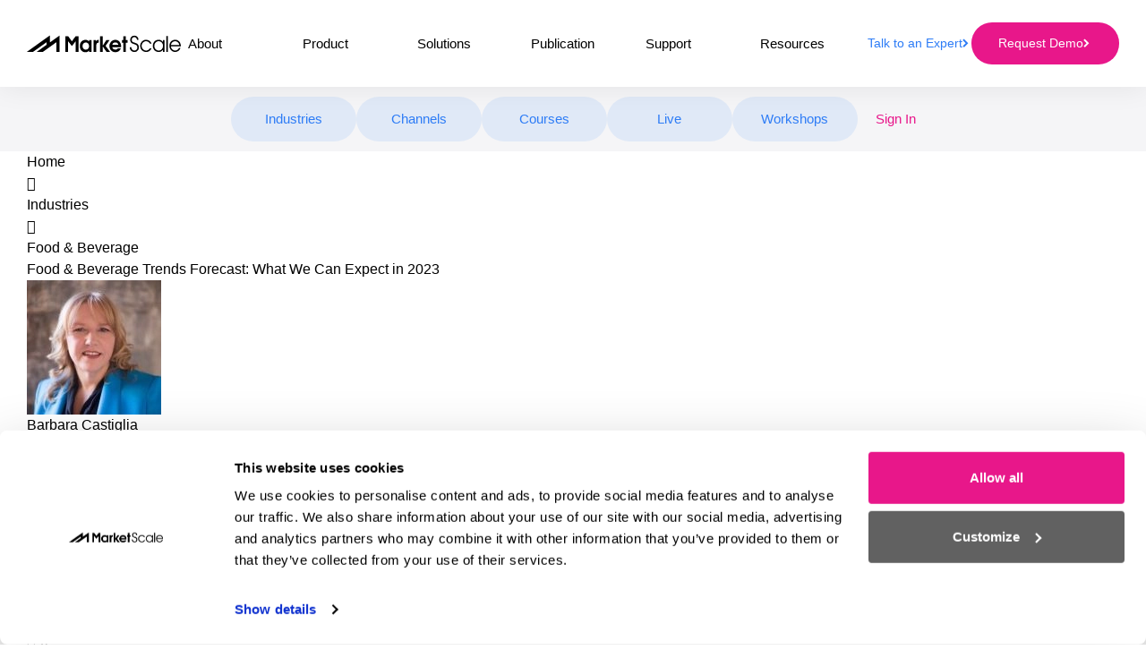

--- FILE ---
content_type: text/css
request_url: https://marketscale.com/wp-content/themes/market-scale/new-dist/css/style.min.css?ver=1.40.12
body_size: 30480
content:
@charset "UTF-8";
/*! tailwindcss v3.2.1 | MIT License | https://tailwindcss.com*/*,:after,:before{border:0 solid;box-sizing:border-box}:after,:before{--tw-content:""}html{line-height:1.5;-webkit-text-size-adjust:100%;font-family:ui-sans-serif,system-ui,-apple-system,BlinkMacSystemFont,Segoe UI,Roboto,Helvetica Neue,Arial,Noto Sans,sans-serif,Apple Color Emoji,Segoe UI Emoji,Segoe UI Symbol,Noto Color Emoji;-moz-tab-size:4;-o-tab-size:4;tab-size:4}body{line-height:inherit;margin:0}hr{border-top-width:1px;color:inherit;height:0}abbr:where([title]){-webkit-text-decoration:underline dotted;text-decoration:underline dotted}h1,h2,h3,h4,h5,h6{font-size:inherit;font-weight:inherit}a{color:inherit;text-decoration:inherit}b,strong{font-weight:bolder}code,kbd,pre,samp{font-family:ui-monospace,SFMono-Regular,Menlo,Monaco,Consolas,Liberation Mono,Courier New,monospace;font-size:1em}small{font-size:80%}sub,sup{font-size:75%;line-height:0;position:relative;vertical-align:baseline}sub{bottom:-.25em}sup{top:-.5em}table{border-collapse:collapse;border-color:inherit;text-indent:0}button,input,optgroup,select,textarea{color:inherit;font-family:inherit;font-size:100%;font-weight:inherit;line-height:inherit;margin:0;padding:0}button,select{text-transform:none}[type=button],[type=reset],[type=submit],button{-webkit-appearance:button;background-color:transparent;background-image:none}:-moz-focusring{outline:auto}:-moz-ui-invalid{box-shadow:none}progress{vertical-align:baseline}::-webkit-inner-spin-button,::-webkit-outer-spin-button{height:auto}[type=search]{-webkit-appearance:textfield;outline-offset:-2px}::-webkit-search-decoration{-webkit-appearance:none}::-webkit-file-upload-button{-webkit-appearance:button;font:inherit}summary{display:list-item}blockquote,dd,dl,figure,h1,h2,h3,h4,h5,h6,hr,p,pre{margin:0}fieldset{margin:0}fieldset,legend{padding:0}menu,ol,ul{list-style:none;margin:0;padding:0}textarea{resize:vertical}input::-moz-placeholder, textarea::-moz-placeholder{color:#9ca3af;opacity:1}input::placeholder,textarea::placeholder{color:#9ca3af;opacity:1}[role=button],button{cursor:pointer}:disabled{cursor:default}audio,canvas,embed,iframe,img,object,svg,video{display:block;vertical-align:middle}img,video{height:auto;max-width:100%}[hidden]{display:none}*,:after,:before{--tw-border-spacing-x:0;--tw-border-spacing-y:0;--tw-translate-x:0;--tw-translate-y:0;--tw-rotate:0;--tw-skew-x:0;--tw-skew-y:0;--tw-scale-x:1;--tw-scale-y:1;--tw-pan-x: ;--tw-pan-y: ;--tw-pinch-zoom: ;--tw-scroll-snap-strictness:proximity;--tw-ordinal: ;--tw-slashed-zero: ;--tw-numeric-figure: ;--tw-numeric-spacing: ;--tw-numeric-fraction: ;--tw-ring-inset: ;--tw-ring-offset-width:0px;--tw-ring-offset-color:#fff;--tw-ring-color:rgba(59,130,246,.5);--tw-ring-offset-shadow:0 0 #0000;--tw-ring-shadow:0 0 #0000;--tw-shadow:0 0 #0000;--tw-shadow-colored:0 0 #0000;--tw-blur: ;--tw-brightness: ;--tw-contrast: ;--tw-grayscale: ;--tw-hue-rotate: ;--tw-invert: ;--tw-saturate: ;--tw-sepia: ;--tw-drop-shadow: ;--tw-backdrop-blur: ;--tw-backdrop-brightness: ;--tw-backdrop-contrast: ;--tw-backdrop-grayscale: ;--tw-backdrop-hue-rotate: ;--tw-backdrop-invert: ;--tw-backdrop-opacity: ;--tw-backdrop-saturate: ;--tw-backdrop-sepia: }::backdrop{--tw-border-spacing-x:0;--tw-border-spacing-y:0;--tw-translate-x:0;--tw-translate-y:0;--tw-rotate:0;--tw-skew-x:0;--tw-skew-y:0;--tw-scale-x:1;--tw-scale-y:1;--tw-pan-x: ;--tw-pan-y: ;--tw-pinch-zoom: ;--tw-scroll-snap-strictness:proximity;--tw-ordinal: ;--tw-slashed-zero: ;--tw-numeric-figure: ;--tw-numeric-spacing: ;--tw-numeric-fraction: ;--tw-ring-inset: ;--tw-ring-offset-width:0px;--tw-ring-offset-color:#fff;--tw-ring-color:rgba(59,130,246,.5);--tw-ring-offset-shadow:0 0 #0000;--tw-ring-shadow:0 0 #0000;--tw-shadow:0 0 #0000;--tw-shadow-colored:0 0 #0000;--tw-blur: ;--tw-brightness: ;--tw-contrast: ;--tw-grayscale: ;--tw-hue-rotate: ;--tw-invert: ;--tw-saturate: ;--tw-sepia: ;--tw-drop-shadow: ;--tw-backdrop-blur: ;--tw-backdrop-brightness: ;--tw-backdrop-contrast: ;--tw-backdrop-grayscale: ;--tw-backdrop-hue-rotate: ;--tw-backdrop-invert: ;--tw-backdrop-opacity: ;--tw-backdrop-saturate: ;--tw-backdrop-sepia: }.container{width:100%}@media (min-width:480px){.container{max-width:480px}}@media (min-width:580px){.container{max-width:580px}}@media (min-width:768px){.container{max-width:768px}}@media (min-width:1024px){.container{max-width:1024px}}@media (min-width:1280px){.container{max-width:1280px}}@media (min-width:1440px){.container{max-width:1440px}}@media (min-width:1680px){.container{max-width:1680px}}@media (min-width:1920px){.container{max-width:1920px}}@font-face{font-display:swap;font-family:Sohne;font-weight:300;src:url(../../fonts/sohne/sohne-leicht.eot);src:url(../../fonts/sohne/sohne-leicht.eot?#iefix) format("embedded-opentype"),url(../../fonts/sohne/sohne-leicht.woff2) format("woff2"),url(../../fonts/sohne/sohne-leicht.woff) format("woff"),url(../../fonts/sohne/sohne-leicht.ttf) format("truetype"),url(../../fonts/sohne/sohne-leicht.svg#sohne-leicht) format("svg")}@font-face{font-display:swap;font-family:Sohne;font-weight:400;src:url(../../fonts/sohne/sohne-buch.eot);src:url(../../fonts/sohne/sohne-buch.eot?#iefix) format("embedded-opentype"),url(../../fonts/sohne/sohne-buch.woff2) format("woff2"),url(../../fonts/sohne/sohne-buch.woff) format("woff"),url(../../fonts/sohne/sohne-buch.ttf) format("truetype"),url(../../fonts/sohne/sohne-buch.svg#sohne-buch) format("svg")}@font-face{font-display:swap;font-family:Sohne;font-weight:500;src:url(../../fonts/sohne/sohne-kraftig.eot);src:url(../../fonts/sohne/sohne-kraftig.eot?#iefix) format("embedded-opentype"),url(../../fonts/sohne/sohne-kraftig.woff2) format("woff2"),url(../../fonts/sohne/sohne-kraftig.woff) format("woff"),url(../../fonts/sohne/sohne-kraftig.ttf) format("truetype"),url(../../fonts/sohne/sohne-kraftig.svg#sohne-buch) format("svg")}@font-face{font-display:swap;font-family:Sohne;font-weight:600;src:url(../../fonts/sohne/sohne-halbfett.eot);src:url(../../fonts/sohne/sohne-halbfett.eot?#iefix) format("embedded-opentype"),url(../../fonts/sohne/sohne-halbfett.woff2) format("woff2"),url(../../fonts/sohne/sohne-halbfett.woff) format("woff"),url(../../fonts/sohne/sohne-halbfett.ttf) format("truetype"),url(../../fonts/sohne/sohne-halbfett.svg#sohne-halbfett) format("svg")}@font-face{font-display:swap;font-family:Sohne;font-weight:700;src:url(../../fonts/sohne/sohne-fett.eot);src:url(../../fonts/sohne/sohne-fett.eot?#iefix) format("embedded-opentype"),url(../../fonts/sohne/sohne-fett.woff2) format("woff2"),url(../../fonts/sohne/sohne-fett.woff) format("woff"),url(../../fonts/sohne/sohne-fett.ttf) format("truetype"),url(../../fonts/sohne/sohne-fett.svg#sohne-fett) format("svg")}@font-face{font-display:swap;font-family:Font Awesome\ 5 Brands;font-weight:400;src:url(../../fonts/fontawesome/webfonts/fa-brands-400.eot);src:url(../../fonts/fontawesome/webfonts/fa-brands-400.eot?#iefix) format("embedded-opentype"),url(../../fonts/fontawesome/webfonts/fa-brands-400.woff2) format("woff2"),url(../../fonts/fontawesome/webfonts/fa-brands-400.woff) format("woff"),url(../../fonts/fontawesome/webfonts/fa-brands-400.ttf) format("truetype"),url(../../fonts/fontawesome/webfonts/fa-brands-400.svg#fontawesome) format("svg")}@font-face{font-display:swap;font-family:Font Awesome\ 5 Free;font-weight:400;src:url(../../fonts/fontawesome/webfonts/fa-regular-400.eot);src:url(../../fonts/fontawesome/webfonts/fa-regular-400.eot?#iefix) format("embedded-opentype"),url(../../fonts/fontawesome/webfonts/fa-regular-400.woff2) format("woff2"),url(../../fonts/fontawesome/webfonts/fa-regular-400.woff) format("woff"),url(../../fonts/fontawesome/webfonts/fa-regular-400.ttf) format("truetype"),url(../../fonts/fontawesome/webfonts/fa-regular-400.svg#fontawesome) format("svg")}@font-face{font-display:swap;font-family:Font Awesome\ 5 Free;font-weight:900;src:url(../../fonts/fontawesome/webfonts/fa-solid-900.eot);src:url(../../fonts/fontawesome/webfonts/fa-solid-900.eot?#iefix) format("embedded-opentype"),url(../../fonts/fontawesome/webfonts/fa-solid-900.woff2) format("woff2"),url(../../fonts/fontawesome/webfonts/fa-solid-900.woff) format("woff"),url(../../fonts/fontawesome/webfonts/fa-solid-900.ttf) format("truetype"),url(../../fonts/fontawesome/webfonts/fa-solid-900.svg#fontawesome) format("svg")}html{box-sizing:border-box}body{font-family:Sohne,sans-serif;--tw-text-opacity:1;color:rgb(0 0 0/var(--tw-text-opacity))}::-moz-selection{background:#000;color:#fff}::selection{background:#000;color:#fff}img,svg{border:none;display:block;height:auto;max-width:100%;vertical-align:middle}a{text-decoration:none;-webkit-text-decoration-skip:ink;text-decoration-skip-ink:auto}dd,fieldset,figure,h1,h2,h3,h4,h5,h6,hgroup,hr,ol,pre,table,ul{margin-bottom:0;margin-top:0}p{font-size:inherit;line-height:inherit;margin:0}p+p{margin-top:16px}.container-custom{margin-left:auto;margin-right:auto;padding-left:16px;padding-right:16px;width:100%}@media (min-width:1280px){.container-custom{max-width:1252px}}.container-px-zero{padding-left:0;padding-right:0}.grecaptcha-badge{visibility:hidden}ol,ul{margin:0;padding:0}dd{margin-left:0}li{list-style-type:none}li>ol,li>ul{margin-bottom:0}li+li{margin-top:0}.c-btn{cursor:pointer;display:inline-block;text-align:center}.c-btn__menu{background-color:rgba(45,124,246,.1);border-radius:50px;font-size:15px;font-weight:400;line-height:1.2;min-width:140px;padding:16px 19px;--tw-text-opacity:1;color:rgb(45 124 246/var(--tw-text-opacity));transition-duration:.3s;transition-property:all;transition-timing-function:cubic-bezier(.4,0,.2,1)}.c-btn__menu:hover{background-color:rgb(28 61 116/var(--tw-bg-opacity))}.c-btn__menu:hover,.c-btn__primary{--tw-bg-opacity:1;--tw-text-opacity:1;color:rgb(255 255 255/var(--tw-text-opacity))}.c-btn__primary{align-items:center;background-color:rgb(232 23 138/var(--tw-bg-opacity));border-radius:50px;-moz-column-gap:15px;column-gap:15px;display:flex;font-size:14px;font-weight:400;justify-content:center;padding:13px 30px;transition-duration:.3s;transition-property:all;transition-timing-function:cubic-bezier(.4,0,.2,1)}.c-btn__primary:hover{--tw-bg-opacity:1;background-color:rgb(128 13 76/var(--tw-bg-opacity));--tw-text-opacity:1;color:rgb(255 255 255/var(--tw-text-opacity))}.c-btn__primary--white{--tw-bg-opacity:1;background-color:rgb(255 255 255/var(--tw-bg-opacity));--tw-text-opacity:1;color:rgb(45 124 246/var(--tw-text-opacity))}.c-btn__primary--white:hover{--tw-bg-opacity:1;background-color:rgb(155 165 180/var(--tw-bg-opacity));--tw-text-opacity:1;color:rgb(28 61 116/var(--tw-text-opacity))}.c-btn__label{align-items:center;background-color:rgba(45,124,246,.1);border-radius:50px;-moz-column-gap:10px;column-gap:10px;display:inline-flex;font-size:15px;font-weight:400;line-height:1.2;padding:8px 15px;--tw-text-opacity:1;color:rgb(45 124 246/var(--tw-text-opacity));transition-duration:.3s;transition-property:all;transition-timing-function:cubic-bezier(.4,0,.2,1)}.c-btn__label .c-btn__label-icon{display:flex;height:20px;justify-content:center;width:20px}.c-btn__label .c-btn__label-icon svg,.c-btn__label .c-btn__label-icon svg stop{height:100%;-o-object-fit:contain;object-fit:contain;transition-duration:.3s;transition-property:all;transition-timing-function:cubic-bezier(.4,0,.2,1);width:100%}.c-btn__label:hover{--tw-bg-opacity:1;background-color:rgb(28 61 116/var(--tw-bg-opacity));--tw-text-opacity:1;color:rgb(255 255 255/var(--tw-text-opacity))}.c-btn__label:hover .c-btn__label-icon svg stop{stop-color:#fff}.c-btn__label--white{--tw-bg-opacity:1;background-color:rgb(255 255 255/var(--tw-bg-opacity));--tw-text-opacity:1;color:rgb(45 124 246/var(--tw-text-opacity))}@media (min-width:1024px){.c-main-menu{flex-grow:1}}.c-main-menu__mobile-button{background-color:rgba(45,124,246,.1);border-radius:50px;cursor:pointer;height:50px;padding:5px;position:relative;width:93px}@media (min-width:1024px){.c-main-menu__mobile-button{display:none}}.c-main-menu__mobile-button span{border-radius:50px;display:block;height:2px;position:absolute;width:20px;--tw-bg-opacity:1;background-color:rgb(0 0 0/var(--tw-bg-opacity));transition-duration:.3s;transition-property:all;transition-timing-function:cubic-bezier(.4,0,.2,1)}.c-main-menu__mobile-button span:first-child{top:20px}.c-main-menu__mobile-button span:first-child,.c-main-menu__mobile-button span:nth-child(2){left:50%;--tw-translate-x:-50%;transform:translate(var(--tw-translate-x),var(--tw-translate-y)) rotate(var(--tw-rotate)) skewX(var(--tw-skew-x)) skewY(var(--tw-skew-y)) scaleX(var(--tw-scale-x)) scaleY(var(--tw-scale-y))}.c-main-menu__mobile-button span:nth-child(2){top:50%;--tw-translate-y:-50%}.c-main-menu__mobile-button span:nth-child(3){bottom:20px;left:50%;--tw-translate-x:-50%}.c-main-menu__mobile-button span:nth-child(3),.c-main-menu__mobile-button.is-opened span:first-child{transform:translate(var(--tw-translate-x),var(--tw-translate-y)) rotate(var(--tw-rotate)) skewX(var(--tw-skew-x)) skewY(var(--tw-skew-y)) scaleX(var(--tw-scale-x)) scaleY(var(--tw-scale-y))}.c-main-menu__mobile-button.is-opened span:first-child{top:50%;--tw-translate-y:-50%;--tw-rotate:45deg}.c-main-menu__mobile-button.is-opened span:nth-child(2){opacity:0}.c-main-menu__mobile-button.is-opened span:nth-child(3){bottom:50%;--tw-translate-y:50%;--tw-rotate:-45deg;transform:translate(var(--tw-translate-x),var(--tw-translate-y)) rotate(var(--tw-rotate)) skewX(var(--tw-skew-x)) skewY(var(--tw-skew-y)) scaleX(var(--tw-scale-x)) scaleY(var(--tw-scale-y))}.c-main-menu__main{align-items:center;-moz-column-gap:20px;column-gap:20px;display:none;height:calc(100vh - 71px);justify-content:space-between;left:0;overflow-y:auto;position:absolute;top:100%;width:100%;--tw-bg-opacity:1;background-color:rgb(255 255 255/var(--tw-bg-opacity));padding:16px 16px 70px}@media (min-width:1024px){.c-main-menu__main{background-color:transparent;display:flex;height:calc(100vh - 101px);height:auto;overflow:visible;padding:0;position:static;width:auto}}@media (min-width:1280px){.c-main-menu__main{-moz-column-gap:88px;column-gap:88px}}@media (min-width:1024px){.c-main-menu__main-nav{flex-grow:1}}.c-main-menu__main-nav>ul{align-items:center;display:flex;flex-direction:column;gap:1px;margin-bottom:30px}@media (min-width:1024px){.c-main-menu__main-nav>ul{flex-direction:row;justify-content:space-between;margin-bottom:0}}@media (min-width:1280px){.c-main-menu__main-nav>ul{-moz-column-gap:20px;column-gap:20px}}.c-main-menu__main-nav>ul li{padding-bottom:8px;padding-top:8px;position:relative;text-align:center;width:100%}@media (min-width:1024px){.c-main-menu__main-nav>ul li{padding:8px;text-align:left}}.c-main-menu__main-nav .sub-menu{display:none;margin-top:5px}@media (min-width:1024px){.c-main-menu__main-nav .sub-menu{left:0;margin-top:0;position:absolute;top:100%;--tw-bg-opacity:1;background-color:rgb(255 255 255/var(--tw-bg-opacity));box-shadow:0 0 30px rgba(0,0,0,.08);padding:8px}.c-main-menu__main-nav li:hover .sub-menu{display:flex!important;flex-direction:column!important}}.c-main-menu__main-nav .menu-item__icon{cursor:pointer;display:inline-block;height:38px;position:absolute;right:0;top:0;width:38px}@media (min-width:1024px){.c-main-menu__main-nav .menu-item__icon{display:none}}.c-main-menu__main-nav .menu-item__icon:hover{opacity:.5}.c-main-menu__main-nav .menu-item__icon:after,.c-main-menu__main-nav .menu-item__icon:before{height:2px;left:50%;position:absolute;top:50%;width:18px;--tw-bg-opacity:1;background-color:rgb(0 0 0/var(--tw-bg-opacity));--tw-content:"";content:var(--tw-content);transform:translateX(-50%)}.c-main-menu__main-nav .menu-item__icon:after{transform:translateX(-50%) rotate(90deg);transition:transform .2s linear}.c-main-menu__main-nav .menu-item__has-children.open .menu-item__icon:after{transform:translateX(-50%) rotate(0deg)}.c-main-menu__main-nav a{display:block;font-size:15px;font-weight:400;transition-duration:.3s;transition-property:all;transition-timing-function:cubic-bezier(.4,0,.2,1);white-space:nowrap}.c-main-menu__main-nav a:hover{opacity:.7}.c-main-menu__buttons{align-items:center;-moz-column-gap:37px;column-gap:37px;display:flex;justify-content:center}@media (min-width:1024px){.c-main-menu__buttons{justify-content:space-between}}.c-main-menu__link{align-items:center;-moz-column-gap:15px;column-gap:15px;display:inline-flex;font-size:14px;font-weight:400;line-height:1.69;--tw-text-opacity:1;color:rgb(45 124 246/var(--tw-text-opacity));transition-duration:.3s;transition-property:all;transition-timing-function:cubic-bezier(.4,0,.2,1)}.c-main-menu__link:hover{--tw-text-opacity:1;color:rgb(28 61 116/var(--tw-text-opacity))}.refresh-container{-moz-column-gap:15px;column-gap:15px;display:flex;flex-direction:column;justify-content:space-between;row-gap:20px}@media (min-width:1280px){.refresh-container{flex-direction:row}}.refresh-container .refresh-row-wrap{flex-grow:1}.refresh-container .refresh-btn-box{align-items:center;display:flex;justify-content:center}@media (min-width:1280px){.refresh-container .refresh-btn-box button{display:inline-block}}.wrap-image-aspect-ratio-16-9{overflow:hidden!important;padding-bottom:56.25%;position:relative}.wrap-image-aspect-ratio-16-9>img{height:auto!important;position:absolute!important}.bookmark-above-image{display:flex;font-size:24px;opacity:.8;position:absolute;right:10%;top:-3px;z-index:10}.bookmark-small-end{display:inline-block;font-size:11px;margin-left:5px}.bookmark-middle-end{display:inline-block;font-size:13px;margin-left:5px}.bookmark-default-start,.bookmark-white-start{display:inline-block;font-size:22px!important;margin-right:15px;padding-top:3px}.bookmark{color:rgb(155 165 180/var(--tw-text-opacity));display:inherit;transition-duration:.3s;transition-property:all;transition-timing-function:cubic-bezier(.4,0,.2,1)}.bookmark,.bookmark:hover{--tw-text-opacity:1}.bookmark:hover{color:rgb(0 0 0/var(--tw-text-opacity));cursor:pointer}.bookmark-white-start .bookmark{--tw-text-opacity:1;color:rgb(255 255 255/var(--tw-text-opacity))}.bookmark-white-start .bookmark:hover{--tw-text-opacity:1;color:rgb(155 165 180/var(--tw-text-opacity))}.like-default-start,.like-white-start{display:inline-block;font-size:25px!important;margin-right:13px}.like{color:rgb(155 165 180/var(--tw-text-opacity));display:inherit;position:relative;transition-duration:.3s;transition-property:all;transition-timing-function:cubic-bezier(.4,0,.2,1)}.like,.like:hover{--tw-text-opacity:1}.like:hover{color:rgb(0 0 0/var(--tw-text-opacity));cursor:pointer}.like .count-like{align-items:center;display:flex;font-size:9px;height:100%;justify-content:center;position:absolute;width:25px;--tw-text-opacity:1;color:rgb(155 165 180/var(--tw-text-opacity));transition-duration:.3s;transition-property:all;transition-timing-function:cubic-bezier(.4,0,.2,1)}.like:hover .count-like{--tw-text-opacity:1;color:rgb(0 0 0/var(--tw-text-opacity))}.like-white-start .like,.like-white-start .like .count-like{--tw-text-opacity:1;color:rgb(255 255 255/var(--tw-text-opacity))}.like-white-start .like:hover,.like-white-start .like:hover .count-like{--tw-text-opacity:1;color:rgb(155 165 180/var(--tw-text-opacity))}.front-delete-like.like .count-like{--tw-text-opacity:1;color:rgb(255 255 255/var(--tw-text-opacity))}.like-white-start .front-delete-like.like .count-like{--tw-text-opacity:1!important;color:rgb(0 0 0/var(--tw-text-opacity))!important}.share-default,.share-white{font-size:25px!important}.share-icon{color:rgb(155 165 180/var(--tw-text-opacity));display:inherit;position:relative;transition-duration:.3s;transition-property:all;transition-timing-function:cubic-bezier(.4,0,.2,1)}.share-icon,.share-icon:hover{--tw-text-opacity:1}.share-icon:hover{color:rgb(0 0 0/var(--tw-text-opacity));cursor:pointer}.share-white .share-icon{--tw-text-opacity:1;color:rgb(255 255 255/var(--tw-text-opacity))}.share-white .share-icon:hover{--tw-text-opacity:1;color:rgb(155 165 180/var(--tw-text-opacity))}.christmas-hat{display:none}.christmas .o-header{background-image:url(../../img/christmas_snowflakes.png);background-repeat:repeat-x}.christmas .o-header__logo .christmas-hat{background-image:url(../../img/christmas_hat.png);background-repeat:no-repeat;background-size:100%;display:block;height:18px;left:31px;position:absolute;top:-8px;width:20px}@media (min-width:1280px){.christmas .o-header__logo .christmas-hat{left:41px;top:-7px}}.christmas .o-footer{background-image:url(../../img/christmas_snow_background.png);background-position:bottom;background-repeat:repeat-x;background-size:225px}[data-background-image],img[data-src]{opacity:0;transition-duration:.3s;transition-property:opacity;transition-timing-function:cubic-bezier(.4,0,.2,1)}[data-background-image].lozad-fade-in,img[data-src].lozad-fade-in{opacity:1}.s-top-nav{margin-top:70px;position:relative;--tw-bg-opacity:1;background-color:rgb(245 245 247/var(--tw-bg-opacity));padding-bottom:11px;padding-top:11px}@media (min-width:1024px){.s-top-nav{margin-top:97px}}.s-top-nav__wrap{overflow:auto}.s-top-nav__wrap::-webkit-scrollbar,.s-top-nav__wrap::-webkit-scrollbar-track{display:none}.s-top-nav__wrap::-webkit-scrollbar-thumb{display:none}.s-top-nav__row{-moz-column-gap:22px;column-gap:22px;display:flex;justify-content:center;min-width:-moz-fit-content;min-width:fit-content;padding-left:20px;padding-right:20px}.menu-icon-link-wrapper{align-items:center;display:flex;height:100%}.menu-icon-link{font-size:24px;--tw-text-opacity:1;color:rgb(232 23 138/var(--tw-text-opacity));transition-duration:.3s;transition-property:all;transition-timing-function:cubic-bezier(.4,0,.2,1)}.menu-icon-link:hover{--tw-text-opacity:1;color:rgb(128 13 76/var(--tw-text-opacity))}@media (min-width:1024px){.mobile-menu-sign-in-item{display:none}}.mobile-menu-sign-in-item a{--tw-text-opacity:1;color:rgb(232 23 138/var(--tw-text-opacity));transition-duration:.3s;transition-property:all;transition-timing-function:cubic-bezier(.4,0,.2,1)}.mobile-menu-sign-in-item a:hover{--tw-text-opacity:1;color:rgb(128 13 76/var(--tw-text-opacity))}.menu-sign-in-item{display:none}@media (min-width:1024px){.menu-sign-in-item{display:block}}.menu-sign-in-item .menu-icon-link{font-size:15px;margin-left:20px}.s-hero-banner{padding-top:33px}@media (min-width:768px){.s-hero-banner{padding-top:55px}}.s-hero-banner .wistia-button{background-color:#ff5722!important;color:#fff!important}.s-hero-banner .wistia-button:hover{background-color:#e64a19!important}@media (min-width:1024px){.s-hero-banner__row{-moz-column-gap:25px;column-gap:25px;display:flex;margin-left:auto;margin-right:auto;max-width:992px}}@media (min-width:1280px){.s-hero-banner__row{max-width:none}}.s-hero-banner__content{margin-bottom:23px;padding-left:16px;padding-right:16px}@media (min-width:1024px){.s-hero-banner__content{margin-bottom:0;padding-left:0;padding-right:0;width:calc(100% - 580px)}}@media (min-width:1280px){.s-hero-banner__content{width:42%}}.s-hero-banner__breadcrumbs{margin-bottom:30px}.s-hero-banner__title{font-size:42px;font-weight:500;letter-spacing:-.84px;line-height:1.081;margin-bottom:10px;--tw-text-opacity:1;color:rgb(23 25 27/var(--tw-text-opacity))}@media (min-width:1024px){.s-hero-banner__title{font-size:60px;letter-spacing:-1.2px;margin-bottom:30px}}.s-hero-banner__title br{display:none}@media (min-width:1280px){.s-hero-banner__title br{display:block}}.s-hero-banner__description{font-size:15px;font-weight:400;letter-spacing:.2px;line-height:1.6;margin-bottom:30px;--tw-text-opacity:1;color:rgb(66 84 102/var(--tw-text-opacity))}@media (min-width:1024px){.s-hero-banner__description{font-size:18px;max-width:452px}}@media (min-width:768px){.s-hero-banner__form{max-width:350px}}.s-hero-banner__form input[type=submit]{align-items:center;border-radius:50px;-moz-column-gap:15px;column-gap:15px;cursor:pointer;display:inline-block;display:flex;justify-content:center;--tw-bg-opacity:1;background-color:rgb(232 23 138/var(--tw-bg-opacity));font-size:14px;font-weight:400;padding:13px 30px;text-align:center;--tw-text-opacity:1;color:rgb(255 255 255/var(--tw-text-opacity));transition-duration:.3s;transition-property:all;transition-timing-function:cubic-bezier(.4,0,.2,1)}.s-hero-banner__form input[type=submit]:hover{--tw-bg-opacity:1;background-color:rgb(128 13 76/var(--tw-bg-opacity));--tw-text-opacity:1;color:rgb(255 255 255/var(--tw-text-opacity))}.s-hero-banner__form-input{margin-bottom:15px}.s-hero-banner__form-input input[type=email],.s-hero-banner__form-input input[type=text]{border-radius:50px;display:block;width:100%;--tw-bg-opacity:1;background-color:rgb(247 247 247/var(--tw-bg-opacity));font-size:15px;font-weight:400;padding:12px 20px;--tw-text-opacity:1;color:rgb(23 41 64/var(--tw-text-opacity));outline:2px solid transparent;outline-offset:2px}.s-hero-banner__form-input input[type=email]::-moz-placeholder, .s-hero-banner__form-input input[type=text]::-moz-placeholder{font-size:15px;font-weight:400;--tw-text-opacity:1;color:rgb(23 41 64/var(--tw-text-opacity))}.s-hero-banner__form-input input[type=email]::placeholder,.s-hero-banner__form-input input[type=text]::placeholder{font-size:15px;font-weight:400;--tw-text-opacity:1;color:rgb(23 41 64/var(--tw-text-opacity))}.s-hero-banner__form-buttons{align-items:center;-moz-column-gap:48px;column-gap:48px;display:flex}.s-hero-banner__form-link{align-items:center;-moz-column-gap:15px;column-gap:15px;display:inline-flex;font-size:14px;font-weight:400;line-height:1.69;--tw-text-opacity:1;color:rgb(45 124 246/var(--tw-text-opacity));transition-duration:.3s;transition-property:all;transition-timing-function:cubic-bezier(.4,0,.2,1)}.s-hero-banner__form-link:hover{--tw-text-opacity:1;color:rgb(28 61 116/var(--tw-text-opacity))}.s-hero-banner__media{position:relative}@media (min-width:1024px){.s-hero-banner__media{width:580px}}@media (min-width:1280px){.s-hero-banner__media{width:58%}}.s-hero-banner__video-wrap{height:55vw;outline:2px solid transparent;outline-offset:2px;width:100%}@media (min-width:768px){.s-hero-banner__video-wrap{height:53vw}}@media (min-width:1024px){.s-hero-banner__video-wrap{height:220px;left:84px;position:absolute;top:178px;width:333px}}@media (min-width:1280px){.s-hero-banner__video-wrap{height:267px;left:103px;position:absolute;top:220px;width:408px}}.s-hero-banner__img img{width:100%}@media (min-width:1024px){.s-hero-banner__img--mobile{display:none}}.s-hero-banner__img--desktop{display:none}@media (min-width:1024px){.s-hero-banner__img--desktop{display:block}}.s-logo-slider{padding-bottom:45px;padding-top:45px}@media (min-width:1024px){.s-logo-slider{padding-bottom:150px;padding-top:150px}}.s-logo-slider .swiper-wrapper{transition-timing-function:linear!important}.s-logo-slider__slide{--tw-contrast:contrast(.5);height:25px!important;transition-duration:.2s;transition-property:all;transition-timing-function:cubic-bezier(.4,0,.2,1)}.s-logo-slider__slide,.s-logo-slider__slide:hover{filter:var(--tw-blur) var(--tw-brightness) var(--tw-contrast) var(--tw-grayscale) var(--tw-hue-rotate) var(--tw-invert) var(--tw-saturate) var(--tw-sepia) var(--tw-drop-shadow)}.s-logo-slider__slide:hover{--tw-contrast:contrast(1)}.s-logo-slider__slide img{height:100%;-o-object-fit:contain;object-fit:contain;width:100%}.s-content-cols{margin-bottom:55px;padding-top:26px}@media (min-width:1024px){.s-content-cols{margin-bottom:150px;padding-top:0}}.s-content-cols__top{display:flex;justify-content:center;margin-bottom:28px}@media (min-width:1024px){.s-content-cols__top{margin-bottom:30px;text-align:center}}.s-content-cols__title{font-size:45px;font-weight:500;letter-spacing:-.9px;line-height:1.081;margin-bottom:50px;text-align:center;--tw-text-opacity:1;color:rgb(23 25 27/var(--tw-text-opacity))}@media (min-width:1024px){.s-content-cols__title{margin-bottom:75px;text-align:center}}.s-content-cols__row{display:flex;flex-direction:column;flex-wrap:wrap;margin-left:-16px;margin-right:-16px;row-gap:30px}@media (min-width:768px){.s-content-cols__row{flex-direction:row}}@media (min-width:1280px){.s-content-cols__row{margin-left:0;margin-right:0}}@media (min-width:768px){.s-content-cols__col{width:50%}}@media (min-width:1280px){.s-content-cols__col{width:33.333333%}}.s-content-cols__col-box{padding-left:16px;padding-right:16px}@media (min-width:1280px){.s-content-cols__col-box{padding-left:25px;padding-right:25px}}.s-content-cols__col-img{height:63vw;margin-bottom:30px}@media (min-width:768px){.s-content-cols__col-img{height:39vw}}@media (min-width:1280px){.s-content-cols__col-img{height:260px}}.s-content-cols__col-img img{height:100%;-o-object-fit:contain;object-fit:contain;width:100%}.s-content-cols__col-title{font-size:30px;font-weight:500;letter-spacing:-.2px;line-height:1.6;margin-bottom:5px;--tw-text-opacity:1;color:rgb(23 25 27/var(--tw-text-opacity))}.s-content-cols__col-subtitle{font-size:18px;margin-bottom:15px;--tw-text-opacity:1;color:rgb(45 124 246/var(--tw-text-opacity))}.s-content-cols__col-description{font-size:15px;letter-spacing:.2px;line-height:1.86;--tw-text-opacity:1;color:rgb(66 84 102/var(--tw-text-opacity))}@media (min-width:1024px){.s-content-cols__col-description{font-size:18px;line-height:1.55}}.s-content-cols__buttons{-moz-column-gap:30px;column-gap:30px;display:flex;margin-top:39px}@media (min-width:1024px){.s-content-cols__buttons{justify-content:center;margin-top:75px}}.s-content-cols__link{align-items:center;-moz-column-gap:15px;column-gap:15px;display:inline-flex;font-size:14px;font-weight:400;line-height:1.69;--tw-text-opacity:1;color:rgb(45 124 246/var(--tw-text-opacity));transition-duration:.3s;transition-property:all;transition-timing-function:cubic-bezier(.4,0,.2,1)}.s-content-cols__link:hover{--tw-text-opacity:1;color:rgb(28 61 116/var(--tw-text-opacity))}.s-post-form{margin-bottom:55px;margin-top:55px}@media (min-width:1024px){.s-post-form{margin-bottom:150px;margin-top:150px}}.s-post-form .c-btn__label{margin-bottom:30px}@media (min-width:768px){.s-post-form__header{max-width:676px}}.s-post-form__title{font-size:37px;font-weight:500;letter-spacing:-.2px;line-height:1.31;margin-bottom:30px;--tw-text-opacity:1;color:rgb(23 25 27/var(--tw-text-opacity))}.s-post-form__description{font-size:20px;letter-spacing:.2px;line-height:1.4;margin-bottom:33px;--tw-text-opacity:1;color:rgb(66 84 102/var(--tw-text-opacity))}@media (min-width:1024px){.s-post-form__description{margin-bottom:50px}.s-post-form__row{-moz-column-gap:25px;column-gap:25px;display:flex}}@media (min-width:1280px){.s-post-form__row{-moz-column-gap:50px;column-gap:50px}}.s-post-form__post-col{margin-bottom:20px}@media (min-width:1024px){.s-post-form__post-col{margin-bottom:0;width:66.666667%}}.s-post-form__post-img{display:block;height:auto;margin-bottom:20px;overflow:hidden}.s-post-form__post-img img{height:100%;-o-object-fit:cover;object-fit:cover;width:100%}.s-post-form__post-title{font-size:30px;font-weight:500;letter-spacing:-.2px;line-height:1.6;margin-bottom:20px}.s-post-form__post-description{font-size:15px;margin-bottom:10px;--tw-text-opacity:1;color:rgb(23 25 27/var(--tw-text-opacity));-webkit-line-clamp:7;display:-webkit-box;-webkit-box-orient:vertical;overflow:hidden}.s-post-form__post-link{align-items:center;-moz-column-gap:15px;column-gap:15px;display:inline-flex;font-size:14px;font-weight:400;line-height:1.69;--tw-text-opacity:1;color:rgb(45 124 246/var(--tw-text-opacity));transition-duration:.3s;transition-property:all;transition-timing-function:cubic-bezier(.4,0,.2,1)}.s-post-form__post-link:hover{--tw-text-opacity:1;color:rgb(28 61 116/var(--tw-text-opacity))}@media (min-width:1024px){.s-post-form__form-col{width:33.333333%}}.s-post-form__form-box{background-color:rgba(45,124,246,.1);border-radius:10px;margin-bottom:15px;padding:30px 20px}.s-post-form__form-title{font-size:22px;margin-bottom:10px}.s-post-form__form-description,.s-post-form__form-title{--tw-text-opacity:1;color:rgb(45 124 246/var(--tw-text-opacity))}.s-post-form__form-description{font-size:14px;margin-bottom:30px}.s-post-form__form-buttons{align-items:center;-moz-column-gap:28px;column-gap:28px;display:flex}@media (min-width:1024px){.s-post-form__form-buttons{-moz-column-gap:10px;column-gap:10px}}@media (min-width:1280px){.s-post-form__form-buttons{-moz-column-gap:40px;column-gap:40px}}.s-post-form__form-link{align-items:center;-moz-column-gap:15px;column-gap:15px;display:inline-flex;font-size:14px;font-weight:400;line-height:1.69;--tw-text-opacity:1;color:rgb(45 124 246/var(--tw-text-opacity));transition-duration:.3s;transition-property:all;transition-timing-function:cubic-bezier(.4,0,.2,1)}.s-post-form__form-link:hover{--tw-text-opacity:1;color:rgb(28 61 116/var(--tw-text-opacity))}.s-post-form__feature-title{font-size:14px;line-height:1;margin-bottom:15px;--tw-text-opacity:1;color:rgb(45 124 246/var(--tw-text-opacity))}.s-post-form__feature-card{border-radius:10px;display:block;height:236px;overflow:hidden}.s-post-form__feature-card img{height:100%;-o-object-fit:cover;object-fit:cover;width:100%}.s-post-columns{margin-bottom:55px;margin-top:55px}@media (min-width:1024px){.s-post-columns{margin-bottom:150px;margin-top:150px}}@media (min-width:1280px){.s-post-columns__wrap{align-items:center;-moz-column-gap:80px;column-gap:80px;display:flex;flex-direction:row-reverse}}.s-post-columns__info{margin-bottom:20px}@media (min-width:1280px){.s-post-columns__info{margin-bottom:0;width:40%}}@media (min-width:1440px){.s-post-columns__info{width:330px}}.s-post-columns__info .c-btn__label{margin-bottom:23px}.s-post-columns__title{font-size:36px;font-weight:500;letter-spacing:-.2px;line-height:1.31;margin-bottom:23px;--tw-text-opacity:1;color:rgb(23 25 27/var(--tw-text-opacity))}.s-post-columns__description{font-size:18px;letter-spacing:.2px;line-height:1.55;--tw-text-opacity:1;color:rgb(66 84 102/var(--tw-text-opacity))}@media (min-width:1280px){.s-post-columns__row{width:60%}}@media (min-width:1440px){.s-post-columns__row{align-items:center;-moz-column-gap:12px;column-gap:12px;display:flex;width:810px}}.s-post-columns__row-wrap{display:flex;margin-left:-6px;margin-right:-6px;row-gap:20px;width:inherit}@media (min-width:768px){.s-post-columns__row-wrap{flex-direction:row;flex-wrap:wrap}}.s-post-columns__row-wrap .swiper{padding-bottom:20px;padding-top:20px;width:100%}.s-post-columns__post{padding-left:6px;padding-right:6px}@media (min-width:1024px){.s-post-columns__post.swiper-slide-active+.s-post-columns__post{height:calc(100% + 24px);margin-top:-12px}}.s-post-columns__post-box{border-radius:8px;display:block;height:100%;margin-left:auto;margin-right:auto;padding:15px;width:80vw}@media (min-width:768px){.s-post-columns__post-box{width:100%}}.s-post-columns__post-box{background:linear-gradient(180deg,hsla(0,0%,100%,.4),hsla(0,0%,100%,.3) 25%,rgba(246,249,252,.3) 50%,#f6f9fc 60%);box-shadow:inset 0 1px 1px 0 hsla(0,0%,100%,.1),2px 15px 15px -20px rgba(50,50,93,.25),0 0 6px 0 rgba(0,0,0,.3)}.s-post-columns__post-box .wrap-image-aspect-ratio-16-9{height:100%!important}.s-post-columns__post-img{border-width:1px;height:auto;margin-bottom:10px;overflow:hidden;width:100%;--tw-border-opacity:1;border-color:rgb(227 227 227/var(--tw-border-opacity))}.s-post-columns__post-img img{height:100%;-o-object-fit:cover;object-fit:cover;width:100%}.s-post-columns__post-tag{background-color:rgba(45,124,246,.1);border-radius:50px;display:inline-block;font-size:12px;letter-spacing:.2px;line-height:1.5;margin-bottom:10px;padding:1px 10px;--tw-text-opacity:1;color:rgb(45 124 246/var(--tw-text-opacity))}.s-post-columns__post-title{font-size:15px;font-weight:500;line-height:1.3;-webkit-line-clamp:2;display:-webkit-box;-webkit-box-orient:vertical;overflow:hidden}.s-post-columns__post-description,.s-post-columns__post-title{margin-bottom:10px;--tw-text-opacity:1;color:rgb(23 25 27/var(--tw-text-opacity))}.s-post-columns__post-description{flex:1 1 0%;font-size:13px}.s-post-columns__post-description p{-webkit-line-clamp:5;display:-webkit-box;-webkit-box-orient:vertical;overflow:hidden}.s-post-columns__post-link{align-items:center;-moz-column-gap:15px;column-gap:15px;display:inline-flex;font-size:14px;font-weight:400;letter-spacing:.2px;line-height:1;--tw-text-opacity:1;color:rgb(45 124 246/var(--tw-text-opacity));transition-duration:.3s;transition-property:all;transition-timing-function:cubic-bezier(.4,0,.2,1)}.s-post-columns__post-link:hover{--tw-text-opacity:1;color:rgb(28 61 116/var(--tw-text-opacity))}.s-post-columns__refresh-btn{align-items:center;-moz-column-gap:10px;column-gap:10px;display:inline-flex;font-size:14px;line-height:1.28;text-align:start;--tw-text-opacity:1;color:rgb(45 124 246/var(--tw-text-opacity))}@media (min-width:1440px){.s-post-columns__refresh-btn{flex-direction:column;justify-content:flex-start}}.s-post-columns__refresh-btn{transition-duration:.3s;transition-property:all;transition-timing-function:cubic-bezier(.4,0,.2,1)}.s-post-columns__refresh-btn:hover{opacity:.75}.s-events-columns{margin-bottom:55px;margin-top:55px}@media (min-width:1024px){.s-events-columns{margin-bottom:150px;margin-top:150px}}@media (min-width:1280px){.s-events-columns__wrap{align-items:center;-moz-column-gap:80px;column-gap:80px;display:flex;flex-direction:row-reverse}}.s-events-columns__info{margin-bottom:20px}@media (min-width:1280px){.s-events-columns__info{margin-bottom:0;width:40%}}@media (min-width:1440px){.s-events-columns__info{width:330px}}.s-events-columns__info .c-btn__label{margin-bottom:23px}.s-events-columns__title{font-size:36px;font-weight:500;letter-spacing:-.2px;line-height:1.31;margin-bottom:23px;--tw-text-opacity:1;color:rgb(23 25 27/var(--tw-text-opacity))}.s-events-columns__description{font-size:18px;letter-spacing:.2px;line-height:1.55;--tw-text-opacity:1;color:rgb(66 84 102/var(--tw-text-opacity))}@media (min-width:1280px){.s-events-columns__row{width:60%}}@media (min-width:1440px){.s-events-columns__row{align-items:center;-moz-column-gap:12px;column-gap:12px;display:flex;width:810px}}.s-events-columns__row-wrap{display:flex;margin-left:-6px;margin-right:-6px;row-gap:20px;width:inherit}@media (min-width:768px){.s-events-columns__row-wrap{flex-direction:row;flex-wrap:wrap}}.s-events-columns__row-wrap .swiper{padding-bottom:20px;padding-top:20px;width:100%}.s-events-columns__event{padding-left:6px;padding-right:6px}@media (min-width:1024px){.s-events-columns__event.swiper-slide-active+.s-events-columns__event{height:calc(100% + 24px);margin-top:-12px}}.s-events-columns__event-box{border-radius:8px;display:block;height:100%;margin-left:auto;margin-right:auto;padding:15px;width:80vw}@media (min-width:768px){.s-events-columns__event-box{width:100%}}.s-events-columns__event-box{background:linear-gradient(180deg,hsla(0,0%,100%,.4),hsla(0,0%,100%,.3) 25%,rgba(246,249,252,.3) 50%,#f6f9fc 60%);box-shadow:inset 0 1px 1px 0 hsla(0,0%,100%,.1),2px 15px 15px -20px rgba(50,50,93,.25),0 0 6px 0 rgba(0,0,0,.3)}.s-events-columns__event-img{border-width:1px;height:auto;margin-bottom:10px;overflow:hidden;--tw-border-opacity:1;border-color:rgb(227 227 227/var(--tw-border-opacity))}.s-events-columns__event-img img{height:100%;-o-object-fit:cover;object-fit:cover;width:100%}.s-events-columns__event-content{flex:1 1 0%;margin-bottom:18px}.s-events-columns__event-tag{background-color:rgba(45,124,246,.1);border-radius:50px;display:inline-block;font-size:15px;letter-spacing:.2px;line-height:1.2;margin-bottom:10px;padding:4px 10px;--tw-text-opacity:1;color:rgb(45 124 246/var(--tw-text-opacity))}.s-events-columns__event-title{font-size:15px;line-height:1.33;margin-bottom:10px;--tw-text-opacity:1;color:rgb(23 25 27/var(--tw-text-opacity))}.s-events-columns__event-date{font-size:13px;--tw-text-opacity:1;color:rgb(28 61 116/var(--tw-text-opacity))}.s-events-columns__event-date-sep,.s-events-columns__event-link{--tw-text-opacity:1;color:rgb(45 124 246/var(--tw-text-opacity))}.s-events-columns__event-link{-moz-column-gap:15px;column-gap:15px;display:inline-flex;font-size:14px;font-weight:400;letter-spacing:.2px;line-height:1;transition-duration:.3s;transition-property:all;transition-timing-function:cubic-bezier(.4,0,.2,1)}.s-events-columns__event-link:hover{--tw-text-opacity:1;color:rgb(28 61 116/var(--tw-text-opacity))}.s-events-columns__refresh-btn{align-items:center;-moz-column-gap:10px;column-gap:10px;display:inline-flex;font-size:14px;line-height:1.28;text-align:start;--tw-text-opacity:1;color:rgb(45 124 246/var(--tw-text-opacity))}@media (min-width:1440px){.s-events-columns__refresh-btn{flex-direction:column;justify-content:flex-start}}.s-events-columns__refresh-btn{transition-duration:.3s;transition-property:all;transition-timing-function:cubic-bezier(.4,0,.2,1)}.s-events-columns__refresh-btn:hover{opacity:.75}.s-post-vertical-cards{margin-bottom:55px;margin-top:55px}@media (min-width:1024px){.s-post-vertical-cards{margin-bottom:150px;margin-top:150px}.s-post-vertical-cards__wrap{align-items:center;-moz-column-gap:50px;column-gap:50px;display:flex}}@media (min-width:1280px){.s-post-vertical-cards__wrap{-moz-column-gap:80px;column-gap:80px}}.s-post-vertical-cards__info{margin-bottom:20px}@media (min-width:1024px){.s-post-vertical-cards__info{margin-bottom:0;width:40%}}@media (min-width:1440px){.s-post-vertical-cards__info{width:401px}}.s-post-vertical-cards__info .c-btn__label{margin-bottom:23px}.s-post-vertical-cards__title{font-size:36px;font-weight:500;letter-spacing:-.2px;line-height:1.31;margin-bottom:23px;--tw-text-opacity:1;color:rgb(23 25 27/var(--tw-text-opacity))}.s-post-vertical-cards__description{font-size:18px;letter-spacing:.2px;line-height:1.55;--tw-text-opacity:1;color:rgb(66 84 102/var(--tw-text-opacity))}.s-post-vertical-cards__row{margin-left:-6px;margin-right:-6px}@media (min-width:1024px){.s-post-vertical-cards__row{width:60%}}@media (min-width:1280px){.s-post-vertical-cards__row{align-items:center;-moz-column-gap:12px;column-gap:12px;display:flex}}@media (min-width:1440px){.s-post-vertical-cards__row{-moz-column-gap:20px;column-gap:20px;width:732px}}.s-post-vertical-cards__cards-box .swiper{height:280px;padding:10px 6px}@media (min-width:1024px){.s-post-vertical-cards__cards-box .swiper{height:560px;padding-left:10px;padding-right:10px}}.s-post-vertical-cards__card{background:linear-gradient(180deg,hsla(0,0%,100%,.4),hsla(0,0%,100%,.3) 25%,rgba(246,249,252,.3) 50%,#f6f9fc 60%);border-radius:8px;box-shadow:inset 0 1px 1px 0 hsla(0,0%,100%,.1),2px 15px 15px -20px rgba(50,50,93,.25),0 0 6px 0 rgba(0,0,0,.3);overflow:hidden}.s-post-vertical-cards__card-box{display:block;padding:20px}.s-post-vertical-cards__card-header{align-items:center;-moz-column-gap:10px;column-gap:10px;display:flex;margin-bottom:10px}.s-post-vertical-cards__card-img{border-radius:9999px;flex-shrink:0;height:42px;overflow:hidden;width:42px}.s-post-vertical-cards__card-img img{height:100%;-o-object-fit:cover;object-fit:cover;width:100%}.s-post-vertical-cards__card-author{background-color:rgba(45,124,246,.1);border-radius:50px;font-size:15px;letter-spacing:.2px;line-height:1.2;padding:5px 10px;--tw-text-opacity:1;color:rgb(45 124 246/var(--tw-text-opacity))}.s-post-vertical-cards__card-title{font-size:20px;font-weight:600;margin-bottom:10px}.s-post-vertical-cards__card-description{font-size:15px;margin-bottom:10px;--tw-text-opacity:1;color:rgb(23 25 27/var(--tw-text-opacity));-webkit-line-clamp:3;display:-webkit-box;-webkit-box-orient:vertical;overflow:hidden}.s-post-vertical-cards__card-link{align-items:center;-moz-column-gap:15px;column-gap:15px;display:inline-flex;font-size:14px;font-weight:400;letter-spacing:.2px;line-height:1;--tw-text-opacity:1;color:rgb(45 124 246/var(--tw-text-opacity));transition-duration:.3s;transition-property:all;transition-timing-function:cubic-bezier(.4,0,.2,1)}.s-post-vertical-cards__card-link:hover{--tw-text-opacity:1;color:rgb(28 61 116/var(--tw-text-opacity))}.s-post-vertical-cards__refresh-btn-box{margin-top:20px;text-align:center}@media (min-width:1280px){.s-post-vertical-cards__refresh-btn-box{margin-top:0}}.s-post-vertical-cards__refresh-btn{align-items:center;-moz-column-gap:10px;column-gap:10px;display:inline-flex;font-size:14px;line-height:1.28;text-align:start;--tw-text-opacity:1;color:rgb(45 124 246/var(--tw-text-opacity))}@media (min-width:1280px){.s-post-vertical-cards__refresh-btn{flex-direction:column;justify-content:flex-start}}.s-post-vertical-cards__refresh-btn{transition-duration:.3s;transition-property:all;transition-timing-function:cubic-bezier(.4,0,.2,1)}.s-post-vertical-cards__refresh-btn:hover{opacity:.75}.s-cta-banner{margin-bottom:55px;margin-top:55px}@media (min-width:1024px){.s-cta-banner{margin-bottom:150px;margin-top:150px}}.s-cta-banner__box{border-radius:20px;display:flex;flex-direction:column;justify-content:flex-end;min-height:670px;overflow:hidden;padding:30px;position:relative}@media (min-width:768px){.s-cta-banner__box{min-height:790px}}@media (min-width:1024px){.s-cta-banner__box{align-items:flex-end;justify-content:center;min-height:auto}}@media (min-width:1280px){.s-cta-banner__box{min-height:611px}}.s-cta-banner__box{background:linear-gradient(180deg,#2d7cf6,#f6f6f6)}.s-cta-banner__img{left:0;position:absolute;top:0;width:100%}@media (min-width:1024px){.s-cta-banner__img{height:100%;width:auto}}.s-cta-banner__img img{height:100%;-o-object-fit:contain;object-fit:contain;width:100%}@media (min-width:1024px){.s-cta-banner__img--mobile{display:none}}.s-cta-banner__img--desktop{display:none}@media (min-width:1024px){.s-cta-banner__img--desktop{display:block}}.s-cta-banner__img--desktop img{-webkit-object-position:top left;-moz-object-position:top left;-ms-object-position:top left;-o-object-position:top left;object-position:top left}.s-cta-banner__content{position:relative;z-index:99}@media (min-width:1024px){.s-cta-banner__content{width:66.666667%}}@media (min-width:1440px){.s-cta-banner__content{max-width:685px}}.s-cta-banner__content .c-btn__label{margin-bottom:23px}.s-cta-banner__title{font-size:35px;font-weight:500;letter-spacing:-.7px;line-height:1.08;margin-bottom:23px;--tw-text-opacity:1;color:rgb(23 25 27/var(--tw-text-opacity))}@media (min-width:1024px){.s-cta-banner__title{font-size:60px}}.s-cta-banner__description{font-size:18px;letter-spacing:.2px;line-height:1.55;margin-bottom:23px;--tw-text-opacity:1;color:rgb(23 25 27/var(--tw-text-opacity))}@media (min-width:1440px){.s-cta-banner__description{max-width:632px}}.s-cta-banner__description{-webkit-line-clamp:7;display:-webkit-box;-webkit-box-orient:vertical;overflow:hidden}.s-cta-banner__link{align-items:center;-moz-column-gap:15px;column-gap:15px;display:inline-flex;font-size:14px;font-weight:400;letter-spacing:.2px;line-height:1;--tw-text-opacity:1;color:rgb(45 124 246/var(--tw-text-opacity));transition-duration:.3s;transition-property:all;transition-timing-function:cubic-bezier(.4,0,.2,1)}.s-cta-banner__link:hover{--tw-text-opacity:1;color:rgb(28 61 116/var(--tw-text-opacity))}.footer-banner{--tw-bg-opacity:1;background-color:rgb(0 0 0/var(--tw-bg-opacity))}.footer-banner-wrapper{padding-bottom:107px;padding-top:107px}.footer-banner-wrapper h2{font-size:35px;font-weight:500;letter-spacing:-.7px;line-height:1.08;margin-bottom:5px;text-align:center;--tw-text-opacity:1;color:rgb(255 255 255/var(--tw-text-opacity))}@media (min-width:1024px){.footer-banner-wrapper h2{font-size:42px;line-height:1.31}}.footer-banner-subtitle p{font-size:16px;text-align:center;--tw-text-opacity:1;color:rgb(255 255 255/var(--tw-text-opacity))}.footer-banner-buttons{-moz-column-gap:30px;column-gap:30px;display:flex;justify-content:center;margin-top:25px}.footer-banner-link{align-items:center;-moz-column-gap:15px;column-gap:15px;display:inline-flex;font-size:14px;font-weight:400;line-height:1.69;--tw-text-opacity:1;color:rgb(255 255 255/var(--tw-text-opacity));transition-duration:.3s;transition-property:all;transition-timing-function:cubic-bezier(.4,0,.2,1)}.footer-banner-link:hover{opacity:.75}.o-search{border-top-width:1px;left:0;position:absolute;top:100%;width:100%;z-index:40;--tw-border-opacity:1;background-color:inherit;border-top-color:rgb(227 227 227/var(--tw-border-opacity));box-shadow:0 20px 20px rgba(0,0,0,.08);pointer-events:auto}.search-container{margin-bottom:16px;margin-top:16px;position:relative}.search-container .screen-reader-text{display:none}.search-container .search-field{border-radius:50px;height:40px;padding-left:20px;padding-right:90px;width:100%}.search-container .search-submit{border-radius:50px;-moz-column-gap:15px;column-gap:15px;cursor:pointer;height:28px;position:absolute;right:7px;top:6px;--tw-bg-opacity:1;background-color:rgb(232 23 138/var(--tw-bg-opacity));font-size:14px;font-weight:400;padding:0 15px;text-align:center;--tw-text-opacity:1;color:rgb(255 255 255/var(--tw-text-opacity));transition-duration:.3s;transition-property:all;transition-timing-function:cubic-bezier(.4,0,.2,1)}.search-container .search-submit:hover{--tw-bg-opacity:1;background-color:rgb(128 13 76/var(--tw-bg-opacity));--tw-text-opacity:1;color:rgb(255 255 255/var(--tw-text-opacity))}.o-header{position:fixed;top:0;width:100%;z-index:9999;--tw-bg-opacity:1;background-color:rgb(255 255 255/var(--tw-bg-opacity));padding-bottom:10px;padding-top:10px}@media (min-width:1024px){.o-header{padding-bottom:25px;padding-top:25px}}.o-header{box-shadow:0 0 30px rgba(0,0,0,.08);transition:transform .35s,visibility .35s}.o-header.scrolled{transform:translateY(-100%)}.popup-overflow-hidden{overflow:hidden}.popup-overflow-hidden .o-header.scrolled{transform:translateY(0)}.admin-bar .o-header{top:32px}@media screen and (max-width:782px){.admin-bar .o-header{top:46px}}.logged-in:not(.admin-bar){margin-top:-32px}@media screen and (max-width:782px){.logged-in:not(.admin-bar){margin-top:-46px}}@media screen and (max-width:600px){#wpadminbar{position:fixed}}.o-header__wrap{align-items:center;-moz-column-gap:20px;column-gap:20px;display:flex;justify-content:space-between}@media (min-width:1280px){.o-header__wrap{-moz-column-gap:45px;column-gap:45px}}.o-header__logo{flex-shrink:0;position:relative;width:135px}@media (min-width:1280px){.o-header__logo{width:172px}}.o-header__logo img{height:100%;-o-object-fit:contain;object-fit:contain;width:100%}@media (min-width:1024px){body.logged-in .header-cta-btn{display:none}}.user-avatar{border-color:transparent;border-radius:9999px;border-width:4px;height:47px;overflow:hidden;transition-duration:.3s;transition-property:all;transition-timing-function:cubic-bezier(.4,0,.2,1);width:47px}.user-avatar:hover{border-color:#dbe4e9}@media screen and (max-width:1023px){.user-avatar{display:none}}.o-footer{padding-bottom:20px;padding-top:50px;--tw-text-opacity:1;color:rgb(255 255 255/var(--tw-text-opacity))}@media (min-width:1024px){.o-footer{padding-bottom:30px;padding-top:100px}}.o-footer{background:#242834}@media (min-width:1024px){.o-footer__top{display:flex;flex-wrap:wrap;margin-left:-16px;margin-right:-16px}}@media (min-width:1280px){.o-footer__top{-moz-column-gap:30px;column-gap:30px;flex-wrap:nowrap}}.o-footer__col{position:relative}@media (min-width:1024px){.o-footer__col{padding-left:16px;padding-right:16px;width:50%}}@media (min-width:1280px){.o-footer__col:first-child,.o-footer__col:nth-child(2){width:16.666667%}.o-footer__col:nth-child(3),.o-footer__col:nth-child(4){width:33.333333%}}.o-footer__col:not(:last-child){margin-bottom:40px;padding-bottom:40px}.o-footer__col:not(:last-child):after{background-image:url(../../img/footer-line.svg);background-repeat:repeat-x;bottom:0;display:block;height:1px;position:absolute;width:100%;--tw-content:"";content:var(--tw-content)}@media (min-width:1024px){.o-footer__col:not(:last-child):after{display:none;width:1px}}.o-footer__col:first-child:before{position:absolute}@media (min-width:1024px){.o-footer__col:first-child:before{width:1px}}@media (min-width:1280px){.o-footer__col:first-child:before{background-image:url(../../img/footer-vertical-line.svg);background-repeat:repeat-y;display:block;height:100%;left:0;top:0;--tw-content:"";content:var(--tw-content)}}.o-footer__col:last-child{margin-bottom:30px}@media (min-width:1280px){.o-footer__col:last-child{grid-column:span 2/span 2}}.o-footer__col-title{font-size:13px;font-weight:600;line-height:1.18;margin-bottom:10px}@media (min-width:1024px){.o-footer__col-title{font-size:16px}}.o-footer__nav li{margin-bottom:12px}.o-footer__nav li a{font-size:13px;line-height:1.18}@media (min-width:1024px){.o-footer__nav li a{font-size:16px}}.o-footer__nav li a{color:inherit;transition-duration:.3s;transition-property:all;transition-timing-function:cubic-bezier(.4,0,.2,1)}.o-footer__nav li a:hover{opacity:.75}.o-footer__nav--two-cols{-moz-column-count:2;column-count:2}@media (min-width:1024px){.o-footer__nav--two-cols{-moz-column-count:1;column-count:1}}.o-footer__row{display:flex;margin-bottom:30px}@media (min-width:1024px){.o-footer__row{flex-direction:column}}.o-footer__col-item{width:50%}.o-footer__col-item:not(:last-child){margin-bottom:30px}.o-footer__social{align-items:center;-moz-column-gap:15px;column-gap:15px}.o-footer__social a{transition-duration:.3s;transition-property:all;transition-timing-function:cubic-bezier(.4,0,.2,1)}.o-footer__social a img{max-height:24px;max-width:24px}.o-footer__social a:hover{opacity:.75}.o-footer__social--mobile{display:flex}@media (min-width:1024px){.o-footer__social--mobile{display:none}}.o-footer__social--desktop{display:none}@media (min-width:1024px){.o-footer__social--desktop{display:flex}}.o-footer__col-contact{font-size:13px;line-height:1.29;margin-bottom:10px}@media (min-width:1024px){.o-footer__col-contact{font-size:15px;line-height:1.18}}.o-footer__col-num{font-size:13px;line-height:1.29;margin-bottom:10px}@media (min-width:1024px){.o-footer__col-num{font-size:15px;line-height:1.18;margin-bottom:30px}}.o-footer__col-num a{transition-duration:.3s;transition-property:all;transition-timing-function:cubic-bezier(.4,0,.2,1)}.o-footer__col-num a:hover{opacity:.75}.o-footer__awards{align-items:center;-moz-column-gap:50px;column-gap:50px;display:flex;justify-content:center}.o-footer__awards-item img{height:100%;-o-object-fit:contain;object-fit:contain;width:70%}.o-footer__bottom{align-items:center;display:flex;flex-direction:column;row-gap:20px}@media (min-width:768px){.o-footer__bottom{-moz-column-gap:30px;column-gap:30px;flex-direction:row;justify-content:space-between}}.o-footer__logo{transition-duration:.3s;transition-property:all;transition-timing-function:cubic-bezier(.4,0,.2,1)}.o-footer__logo:hover{opacity:.75}.o-footer__copyright{font-size:16px;line-height:1.5}.o-footer__form-title{font-size:22px;margin-bottom:10px}.o-footer__form-description{font-size:14px;margin-bottom:30px}.o-footer__form-buttons{align-items:center;-moz-column-gap:28px;column-gap:28px;display:flex}@media (min-width:1024px){.o-footer__form-buttons{-moz-column-gap:10px;column-gap:10px}}@media (min-width:1280px){.o-footer__form-buttons{-moz-column-gap:48px;column-gap:48px}}.o-footer__form-link{align-items:center;-moz-column-gap:15px;column-gap:15px;display:inline-flex;font-size:14px;font-weight:400;line-height:1.69;--tw-text-opacity:1;color:rgb(255 255 255/var(--tw-text-opacity));transition-duration:.3s;transition-property:all;transition-timing-function:cubic-bezier(.4,0,.2,1)}.o-footer__form-link:hover{opacity:.75}.o-footer__form-box{margin-bottom:40px}.google-reviews{display:flex;justify-content:center}@media (min-width:1024px){.google-reviews{justify-content:flex-start}}.google-reviews-rating{margin-bottom:10px}.google-reviews-text{font-size:13px;padding-top:3px}@media (min-width:1024px){.google-reviews-text{font-size:15px}}.google-reviews-stars{height:25px;position:relative;width:160px}.google-reviews-stars-empty,.google-reviews-stars-full{background-repeat:no-repeat;background-size:160px;height:inherit;left:0;position:absolute;top:0;width:inherit}.google-reviews-stars-full{z-index:3}.google-reviews-stars-empty{z-index:2}.google-reviews-link a{font-size:11px;position:relative;width:170px;--tw-text-opacity:1!important;color:rgb(0 0 0/var(--tw-text-opacity))!important;--tw-bg-opacity:1!important;background-color:rgb(255 255 255/var(--tw-bg-opacity))!important}.google-reviews-link a:hover{opacity:.75}.google-reviews-link a:before{background-repeat:no-repeat;background-size:100%;height:15px;position:absolute;right:9px;top:8px;width:44px;--tw-content:"";background-image:url(../../img/google_logo.svg);content:var(--tw-content)}@font-face{font-family:swiper-icons;font-style:normal;font-weight:400;src:url("data:application/font-woff;charset=utf-8;base64, [base64]//wADZ2x5ZgAAAywAAADMAAAD2MHtryVoZWFkAAABbAAAADAAAAA2E2+eoWhoZWEAAAGcAAAAHwAAACQC9gDzaG10eAAAAigAAAAZAAAArgJkABFsb2NhAAAC0AAAAFoAAABaFQAUGG1heHAAAAG8AAAAHwAAACAAcABAbmFtZQAAA/gAAAE5AAACXvFdBwlwb3N0AAAFNAAAAGIAAACE5s74hXjaY2BkYGAAYpf5Hu/j+W2+MnAzMYDAzaX6QjD6/4//Bxj5GA8AuRwMYGkAPywL13jaY2BkYGA88P8Agx4j+/8fQDYfA1AEBWgDAIB2BOoAeNpjYGRgYNBh4GdgYgABEMnIABJzYNADCQAACWgAsQB42mNgYfzCOIGBlYGB0YcxjYGBwR1Kf2WQZGhhYGBiYGVmgAFGBiQQkOaawtDAoMBQxXjg/wEGPcYDDA4wNUA2CCgwsAAAO4EL6gAAeNpj2M0gyAACqxgGNWBkZ2D4/wMA+xkDdgAAAHjaY2BgYGaAYBkGRgYQiAHyGMF8FgYHIM3DwMHABGQrMOgyWDLEM1T9/w8UBfEMgLzE////P/5//f/V/xv+r4eaAAeMbAxwIUYmIMHEgKYAYjUcsDAwsLKxc3BycfPw8jEQA/[base64]/uznmfPFBNODM2K7MTQ45YEAZqGP81AmGGcF3iPqOop0r1SPTaTbVkfUe4HXj97wYE+yNwWYxwWu4v1ugWHgo3S1XdZEVqWM7ET0cfnLGxWfkgR42o2PvWrDMBSFj/IHLaF0zKjRgdiVMwScNRAoWUoH78Y2icB/yIY09An6AH2Bdu/UB+yxopYshQiEvnvu0dURgDt8QeC8PDw7Fpji3fEA4z/PEJ6YOB5hKh4dj3EvXhxPqH/SKUY3rJ7srZ4FZnh1PMAtPhwP6fl2PMJMPDgeQ4rY8YT6Gzao0eAEA409DuggmTnFnOcSCiEiLMgxCiTI6Cq5DZUd3Qmp10vO0LaLTd2cjN4fOumlc7lUYbSQcZFkutRG7g6JKZKy0RmdLY680CDnEJ+UMkpFFe1RN7nxdVpXrC4aTtnaurOnYercZg2YVmLN/d/gczfEimrE/fs/bOuq29Zmn8tloORaXgZgGa78yO9/cnXm2BpaGvq25Dv9S4E9+5SIc9PqupJKhYFSSl47+Qcr1mYNAAAAeNptw0cKwkAAAMDZJA8Q7OUJvkLsPfZ6zFVERPy8qHh2YER+3i/BP83vIBLLySsoKimrqKqpa2hp6+jq6RsYGhmbmJqZSy0sraxtbO3sHRydnEMU4uR6yx7JJXveP7WrDycAAAAAAAH//wACeNpjYGRgYOABYhkgZgJCZgZNBkYGLQZtIJsFLMYAAAw3ALgAeNolizEKgDAQBCchRbC2sFER0YD6qVQiBCv/H9ezGI6Z5XBAw8CBK/m5iQQVauVbXLnOrMZv2oLdKFa8Pjuru2hJzGabmOSLzNMzvutpB3N42mNgZGBg4GKQYzBhYMxJLMlj4GBgAYow/P/PAJJhLM6sSoWKfWCAAwDAjgbRAAB42mNgYGBkAIIbCZo5IPrmUn0hGA0AO8EFTQAA")}:root{--swiper-theme-color:#007aff}:host{display:block;margin-left:auto;margin-right:auto;position:relative;z-index:1}.swiper{display:block;list-style:none;margin-left:auto;margin-right:auto;overflow:hidden;padding:0;position:relative;z-index:1}.swiper-vertical>.swiper-wrapper{flex-direction:column}.swiper-wrapper{box-sizing:content-box;display:flex;height:100%;position:relative;transition-property:transform;transition-timing-function:var(--swiper-wrapper-transition-timing-function,initial);width:100%;z-index:1}.swiper-android .swiper-slide,.swiper-ios .swiper-slide,.swiper-wrapper{transform:translateZ(0)}.swiper-horizontal{touch-action:pan-y}.swiper-vertical{touch-action:pan-x}.swiper-slide{display:block;flex-shrink:0;height:100%;position:relative;transition-property:transform;width:100%}.swiper-slide-invisible-blank{visibility:hidden}.swiper-autoheight,.swiper-autoheight .swiper-slide{height:auto}.swiper-autoheight .swiper-wrapper{align-items:flex-start;transition-property:transform,height}.swiper-backface-hidden .swiper-slide{backface-visibility:hidden;transform:translateZ(0)}.swiper-3d.swiper-css-mode .swiper-wrapper{perspective:1200px}.swiper-3d .swiper-wrapper{transform-style:preserve-3d}.swiper-3d{perspective:1200px}.swiper-3d .swiper-cube-shadow,.swiper-3d .swiper-slide{transform-style:preserve-3d}.swiper-css-mode>.swiper-wrapper{overflow:auto;scrollbar-width:none;-ms-overflow-style:none}.swiper-css-mode>.swiper-wrapper::-webkit-scrollbar{display:none}.swiper-css-mode>.swiper-wrapper>.swiper-slide{scroll-snap-align:start start}.swiper-css-mode.swiper-horizontal>.swiper-wrapper{scroll-snap-type:x mandatory}.swiper-css-mode.swiper-vertical>.swiper-wrapper{scroll-snap-type:y mandatory}.swiper-css-mode.swiper-free-mode>.swiper-wrapper{scroll-snap-type:none}.swiper-css-mode.swiper-free-mode>.swiper-wrapper>.swiper-slide{scroll-snap-align:none}.swiper-css-mode.swiper-centered>.swiper-wrapper:before{content:"";flex-shrink:0;order:9999}.swiper-css-mode.swiper-centered>.swiper-wrapper>.swiper-slide{scroll-snap-align:center center;scroll-snap-stop:always}.swiper-css-mode.swiper-centered.swiper-horizontal>.swiper-wrapper>.swiper-slide:first-child{margin-inline-start:var(--swiper-centered-offset-before)}.swiper-css-mode.swiper-centered.swiper-horizontal>.swiper-wrapper:before{height:100%;min-height:1px;width:var(--swiper-centered-offset-after)}.swiper-css-mode.swiper-centered.swiper-vertical>.swiper-wrapper>.swiper-slide:first-child{margin-block-start:var(--swiper-centered-offset-before)}.swiper-css-mode.swiper-centered.swiper-vertical>.swiper-wrapper:before{height:var(--swiper-centered-offset-after);min-width:1px;width:100%}.swiper-3d .swiper-slide-shadow,.swiper-3d .swiper-slide-shadow-bottom,.swiper-3d .swiper-slide-shadow-left,.swiper-3d .swiper-slide-shadow-right,.swiper-3d .swiper-slide-shadow-top{height:100%;left:0;pointer-events:none;position:absolute;top:0;width:100%;z-index:10}.swiper-3d .swiper-slide-shadow{background:rgba(0,0,0,.15)}.swiper-3d .swiper-slide-shadow-left{background-image:linear-gradient(270deg,rgba(0,0,0,.5),transparent)}.swiper-3d .swiper-slide-shadow-right{background-image:linear-gradient(90deg,rgba(0,0,0,.5),transparent)}.swiper-3d .swiper-slide-shadow-top{background-image:linear-gradient(0deg,rgba(0,0,0,.5),transparent)}.swiper-3d .swiper-slide-shadow-bottom{background-image:linear-gradient(180deg,rgba(0,0,0,.5),transparent)}.swiper-lazy-preloader{border:4px solid var(--swiper-preloader-color,var(--swiper-theme-color));border-radius:50%;border-top:4px solid transparent;box-sizing:border-box;height:42px;left:50%;margin-left:-21px;margin-top:-21px;position:absolute;top:50%;transform-origin:50%;width:42px;z-index:10}.swiper-watch-progress .swiper-slide-visible .swiper-lazy-preloader,.swiper:not(.swiper-watch-progress) .swiper-lazy-preloader{animation:swiper-preloader-spin 1s linear infinite}.swiper-lazy-preloader-white{--swiper-preloader-color:#fff}.swiper-lazy-preloader-black{--swiper-preloader-color:#000}@keyframes swiper-preloader-spin{0%{transform:rotate(0deg)}to{transform:rotate(1turn)}}.swiper-virtual .swiper-slide{-webkit-backface-visibility:hidden;transform:translateZ(0)}.swiper-virtual.swiper-css-mode .swiper-wrapper:after{content:"";left:0;pointer-events:none;position:absolute;top:0}.swiper-virtual.swiper-css-mode.swiper-horizontal .swiper-wrapper:after{height:1px;width:var(--swiper-virtual-size)}.swiper-virtual.swiper-css-mode.swiper-vertical .swiper-wrapper:after{height:var(--swiper-virtual-size);width:1px}:root{--swiper-navigation-size:44px}.swiper-button-next,.swiper-button-prev{align-items:center;color:var(--swiper-navigation-color,var(--swiper-theme-color));cursor:pointer;display:flex;height:var(--swiper-navigation-size);justify-content:center;margin-top:calc(0px - var(--swiper-navigation-size)/2);position:absolute;top:var(--swiper-navigation-top-offset,50%);width:calc(var(--swiper-navigation-size)/44*27);z-index:10}.swiper-button-next.swiper-button-disabled,.swiper-button-prev.swiper-button-disabled{cursor:auto;opacity:.35;pointer-events:none}.swiper-button-next.swiper-button-hidden,.swiper-button-prev.swiper-button-hidden{cursor:auto;opacity:0;pointer-events:none}.swiper-navigation-disabled .swiper-button-next,.swiper-navigation-disabled .swiper-button-prev{display:none!important}.swiper-button-next svg,.swiper-button-prev svg{height:100%;-o-object-fit:contain;object-fit:contain;transform-origin:center;width:100%}.swiper-rtl .swiper-button-next svg,.swiper-rtl .swiper-button-prev svg{transform:rotate(180deg)}.swiper-button-prev,.swiper-rtl .swiper-button-next{left:var(--swiper-navigation-sides-offset,10px);right:auto}.swiper-button-lock{display:none}.swiper-button-next:after,.swiper-button-prev:after{font-family:swiper-icons;font-size:var(--swiper-navigation-size);font-variant:normal;letter-spacing:0;line-height:1;text-transform:none!important}.swiper-button-prev:after,.swiper-rtl .swiper-button-next:after{content:"prev"}.swiper-button-next,.swiper-rtl .swiper-button-prev{left:auto;right:var(--swiper-navigation-sides-offset,10px)}.swiper-button-next:after,.swiper-rtl .swiper-button-prev:after{content:"next"}.swiper-pagination{position:absolute;text-align:center;transform:translateZ(0);transition:opacity .3s;z-index:10}.swiper-pagination.swiper-pagination-hidden{opacity:0}.swiper-pagination-disabled>.swiper-pagination,.swiper-pagination.swiper-pagination-disabled{display:none!important}.swiper-horizontal>.swiper-pagination-bullets,.swiper-pagination-bullets.swiper-pagination-horizontal,.swiper-pagination-custom,.swiper-pagination-fraction{bottom:var(--swiper-pagination-bottom,8px);left:0;top:var(--swiper-pagination-top,auto);width:100%}.swiper-pagination-bullets-dynamic{font-size:0;overflow:hidden}.swiper-pagination-bullets-dynamic .swiper-pagination-bullet{position:relative;transform:scale(.33)}.swiper-pagination-bullets-dynamic .swiper-pagination-bullet-active,.swiper-pagination-bullets-dynamic .swiper-pagination-bullet-active-main{transform:scale(1)}.swiper-pagination-bullets-dynamic .swiper-pagination-bullet-active-prev{transform:scale(.66)}.swiper-pagination-bullets-dynamic .swiper-pagination-bullet-active-prev-prev{transform:scale(.33)}.swiper-pagination-bullets-dynamic .swiper-pagination-bullet-active-next{transform:scale(.66)}.swiper-pagination-bullets-dynamic .swiper-pagination-bullet-active-next-next{transform:scale(.33)}.swiper-pagination-bullet{background:var(--swiper-pagination-bullet-inactive-color,#000);border-radius:var(--swiper-pagination-bullet-border-radius,50%);display:inline-block;height:var(--swiper-pagination-bullet-height,var(--swiper-pagination-bullet-size,8px));opacity:var(--swiper-pagination-bullet-inactive-opacity,.2);width:var(--swiper-pagination-bullet-width,var(--swiper-pagination-bullet-size,8px))}button.swiper-pagination-bullet{-webkit-appearance:none;-moz-appearance:none;appearance:none;border:none;box-shadow:none;margin:0;padding:0}.swiper-pagination-clickable .swiper-pagination-bullet{cursor:pointer}.swiper-pagination-bullet:only-child{display:none!important}.swiper-pagination-bullet-active{background:var(--swiper-pagination-color,var(--swiper-theme-color));opacity:var(--swiper-pagination-bullet-opacity,1)}.swiper-pagination-vertical.swiper-pagination-bullets,.swiper-vertical>.swiper-pagination-bullets{left:var(--swiper-pagination-left,auto);right:var(--swiper-pagination-right,8px);top:50%;transform:translate3d(0,-50%,0)}.swiper-pagination-vertical.swiper-pagination-bullets .swiper-pagination-bullet,.swiper-vertical>.swiper-pagination-bullets .swiper-pagination-bullet{display:block;margin:var(--swiper-pagination-bullet-vertical-gap,6px) 0}.swiper-pagination-vertical.swiper-pagination-bullets.swiper-pagination-bullets-dynamic,.swiper-vertical>.swiper-pagination-bullets.swiper-pagination-bullets-dynamic{top:50%;transform:translateY(-50%);width:8px}.swiper-pagination-vertical.swiper-pagination-bullets.swiper-pagination-bullets-dynamic .swiper-pagination-bullet,.swiper-vertical>.swiper-pagination-bullets.swiper-pagination-bullets-dynamic .swiper-pagination-bullet{display:inline-block;transition:transform .2s,top .2s}.swiper-horizontal>.swiper-pagination-bullets .swiper-pagination-bullet,.swiper-pagination-horizontal.swiper-pagination-bullets .swiper-pagination-bullet{margin:0 var(--swiper-pagination-bullet-horizontal-gap,4px)}.swiper-horizontal>.swiper-pagination-bullets.swiper-pagination-bullets-dynamic,.swiper-pagination-horizontal.swiper-pagination-bullets.swiper-pagination-bullets-dynamic{left:50%;transform:translateX(-50%);white-space:nowrap}.swiper-horizontal>.swiper-pagination-bullets.swiper-pagination-bullets-dynamic .swiper-pagination-bullet,.swiper-pagination-horizontal.swiper-pagination-bullets.swiper-pagination-bullets-dynamic .swiper-pagination-bullet{transition:transform .2s,left .2s}.swiper-horizontal.swiper-rtl>.swiper-pagination-bullets-dynamic .swiper-pagination-bullet{transition:transform .2s,right .2s}.swiper-pagination-fraction{color:var(--swiper-pagination-fraction-color,inherit)}.swiper-pagination-progressbar{background:var(--swiper-pagination-progressbar-bg-color,rgba(0,0,0,.25));position:absolute}.swiper-pagination-progressbar .swiper-pagination-progressbar-fill{background:var(--swiper-pagination-color,var(--swiper-theme-color));height:100%;left:0;position:absolute;top:0;transform:scale(0);transform-origin:left top;width:100%}.swiper-rtl .swiper-pagination-progressbar .swiper-pagination-progressbar-fill{transform-origin:right top}.swiper-horizontal>.swiper-pagination-progressbar,.swiper-pagination-progressbar.swiper-pagination-horizontal,.swiper-pagination-progressbar.swiper-pagination-vertical.swiper-pagination-progressbar-opposite,.swiper-vertical>.swiper-pagination-progressbar.swiper-pagination-progressbar-opposite{height:var(--swiper-pagination-progressbar-size,4px);left:0;top:0;width:100%}.swiper-horizontal>.swiper-pagination-progressbar.swiper-pagination-progressbar-opposite,.swiper-pagination-progressbar.swiper-pagination-horizontal.swiper-pagination-progressbar-opposite,.swiper-pagination-progressbar.swiper-pagination-vertical,.swiper-vertical>.swiper-pagination-progressbar{height:100%;left:0;top:0;width:var(--swiper-pagination-progressbar-size,4px)}.swiper-pagination-lock{display:none}.swiper-scrollbar{background:var(--swiper-scrollbar-bg-color,rgba(0,0,0,.1));border-radius:var(--swiper-scrollbar-border-radius,10px);position:relative;touch-action:none}.swiper-scrollbar-disabled>.swiper-scrollbar,.swiper-scrollbar.swiper-scrollbar-disabled{display:none!important}.swiper-horizontal>.swiper-scrollbar,.swiper-scrollbar.swiper-scrollbar-horizontal{bottom:var(--swiper-scrollbar-bottom,4px);height:var(--swiper-scrollbar-size,4px);left:var(--swiper-scrollbar-sides-offset,1%);position:absolute;top:var(--swiper-scrollbar-top,auto);width:calc(100% - var(--swiper-scrollbar-sides-offset, 1%)*2);z-index:50}.swiper-scrollbar.swiper-scrollbar-vertical,.swiper-vertical>.swiper-scrollbar{height:calc(100% - var(--swiper-scrollbar-sides-offset, 1%)*2);left:var(--swiper-scrollbar-left,auto);position:absolute;right:var(--swiper-scrollbar-right,4px);top:var(--swiper-scrollbar-sides-offset,1%);width:var(--swiper-scrollbar-size,4px);z-index:50}.swiper-scrollbar-drag{background:var(--swiper-scrollbar-drag-bg-color,rgba(0,0,0,.5));border-radius:var(--swiper-scrollbar-border-radius,10px);height:100%;left:0;position:relative;top:0;width:100%}.swiper-scrollbar-cursor-drag{cursor:move}.swiper-scrollbar-lock{display:none}.swiper-zoom-container{align-items:center;display:flex;height:100%;justify-content:center;text-align:center;width:100%}.swiper-zoom-container>canvas,.swiper-zoom-container>img,.swiper-zoom-container>svg{max-height:100%;max-width:100%;-o-object-fit:contain;object-fit:contain}.swiper-slide-zoomed{cursor:move;touch-action:none}.swiper .swiper-notification{left:0;opacity:0;pointer-events:none;position:absolute;top:0;z-index:-1000}.swiper-free-mode>.swiper-wrapper{margin:0 auto;transition-timing-function:ease-out}.swiper-grid>.swiper-wrapper{flex-wrap:wrap}.swiper-grid-column>.swiper-wrapper{flex-direction:column;flex-wrap:wrap}.swiper-fade.swiper-free-mode .swiper-slide{transition-timing-function:ease-out}.swiper-fade .swiper-slide{pointer-events:none;transition-property:opacity}.swiper-fade .swiper-slide .swiper-slide{pointer-events:none}.swiper-fade .swiper-slide-active,.swiper-fade .swiper-slide-active .swiper-slide-active{pointer-events:auto}.swiper-cube{overflow:visible}.swiper-cube .swiper-slide{backface-visibility:hidden;height:100%;pointer-events:none;transform-origin:0 0;visibility:hidden;width:100%;z-index:1}.swiper-cube .swiper-slide .swiper-slide{pointer-events:none}.swiper-cube.swiper-rtl .swiper-slide{transform-origin:100% 0}.swiper-cube .swiper-slide-active,.swiper-cube .swiper-slide-active .swiper-slide-active{pointer-events:auto}.swiper-cube .swiper-slide-active,.swiper-cube .swiper-slide-next,.swiper-cube .swiper-slide-prev{pointer-events:auto;visibility:visible}.swiper-cube .swiper-cube-shadow{bottom:0;height:100%;left:0;opacity:.6;position:absolute;width:100%;z-index:0}.swiper-cube .swiper-cube-shadow:before{background:#000;bottom:0;content:"";filter:blur(50px);left:0;position:absolute;right:0;top:0}.swiper-cube .swiper-slide-next+.swiper-slide{pointer-events:auto;visibility:visible}.swiper-cube .swiper-slide-shadow-cube.swiper-slide-shadow-bottom,.swiper-cube .swiper-slide-shadow-cube.swiper-slide-shadow-left,.swiper-cube .swiper-slide-shadow-cube.swiper-slide-shadow-right,.swiper-cube .swiper-slide-shadow-cube.swiper-slide-shadow-top{backface-visibility:hidden;z-index:0}.swiper-flip{overflow:visible}.swiper-flip .swiper-slide{backface-visibility:hidden;pointer-events:none;z-index:1}.swiper-flip .swiper-slide .swiper-slide{pointer-events:none}.swiper-flip .swiper-slide-active,.swiper-flip .swiper-slide-active .swiper-slide-active{pointer-events:auto}.swiper-flip .swiper-slide-shadow-flip.swiper-slide-shadow-bottom,.swiper-flip .swiper-slide-shadow-flip.swiper-slide-shadow-left,.swiper-flip .swiper-slide-shadow-flip.swiper-slide-shadow-right,.swiper-flip .swiper-slide-shadow-flip.swiper-slide-shadow-top{backface-visibility:hidden;z-index:0}.swiper-creative .swiper-slide{backface-visibility:hidden;overflow:hidden;transition-property:transform,opacity,height}.swiper-cards{overflow:visible}.swiper-cards .swiper-slide{backface-visibility:hidden;overflow:hidden;transform-origin:center bottom}

/*!
 * Font Awesome Free 5.12.1 by @fontawesome - https://fontawesome.com
 * License - https://fontawesome.com/license/free (Icons: CC BY 4.0, Fonts: SIL OFL 1.1, Code: MIT License)
 */.fa,.fab,.fad,.fal,.far,.fas{-moz-osx-font-smoothing:grayscale;-webkit-font-smoothing:antialiased;display:inline-block;font-style:normal;font-variant:normal;line-height:1;text-rendering:auto}.fa-lg{font-size:1.33333em;line-height:.75em;vertical-align:-.0667em}.fa-xs{font-size:.75em}.fa-sm{font-size:.875em}.fa-1x{font-size:1em}.fa-2x{font-size:2em}.fa-3x{font-size:3em}.fa-4x{font-size:4em}.fa-5x{font-size:5em}.fa-6x{font-size:6em}.fa-7x{font-size:7em}.fa-8x{font-size:8em}.fa-9x{font-size:9em}.fa-10x{font-size:10em}.fa-fw{text-align:center;width:1.25em}.fa-ul{list-style-type:none;margin-left:2.5em;padding-left:0}.fa-ul>li{position:relative}.fa-li{left:-2em;line-height:inherit;position:absolute;text-align:center;width:2em}.fa-border{border:.08em solid #eee;border-radius:.1em;padding:.2em .25em .15em}.fa-pull-left{float:left}.fa-pull-right{float:right}.fa.fa-pull-left,.fab.fa-pull-left,.fal.fa-pull-left,.far.fa-pull-left,.fas.fa-pull-left{margin-right:.3em}.fa.fa-pull-right,.fab.fa-pull-right,.fal.fa-pull-right,.far.fa-pull-right,.fas.fa-pull-right{margin-left:.3em}.fa-spin{animation:fa-spin 2s linear infinite}.fa-pulse{animation:fa-spin 1s steps(8) infinite}@keyframes fa-spin{0%{transform:rotate(0deg)}to{transform:rotate(1turn)}}.fa-rotate-90{-ms-filter:"progid:DXImageTransform.Microsoft.BasicImage(rotation=1)";transform:rotate(90deg)}.fa-rotate-180{-ms-filter:"progid:DXImageTransform.Microsoft.BasicImage(rotation=2)";transform:rotate(180deg)}.fa-rotate-270{-ms-filter:"progid:DXImageTransform.Microsoft.BasicImage(rotation=3)";transform:rotate(270deg)}.fa-flip-horizontal{-ms-filter:"progid:DXImageTransform.Microsoft.BasicImage(rotation=0, mirror=1)";transform:scaleX(-1)}.fa-flip-vertical{transform:scaleY(-1)}.fa-flip-both,.fa-flip-horizontal.fa-flip-vertical,.fa-flip-vertical{-ms-filter:"progid:DXImageTransform.Microsoft.BasicImage(rotation=2, mirror=1)"}.fa-flip-both,.fa-flip-horizontal.fa-flip-vertical{transform:scale(-1)}:root .fa-flip-both,:root .fa-flip-horizontal,:root .fa-flip-vertical,:root .fa-rotate-180,:root .fa-rotate-270,:root .fa-rotate-90{filter:none}.fa-stack{display:inline-block;height:2em;line-height:2em;position:relative;vertical-align:middle;width:2.5em}.fa-stack-1x,.fa-stack-2x{left:0;position:absolute;text-align:center;width:100%}.fa-stack-1x{line-height:inherit}.fa-stack-2x{font-size:2em}.fa-inverse{color:#fff}.fa-500px:before{content:"\f26e"}.fa-accessible-icon:before{content:"\f368"}.fa-accusoft:before{content:"\f369"}.fa-acquisitions-incorporated:before{content:"\f6af"}.fa-ad:before{content:"\f641"}.fa-address-book:before{content:"\f2b9"}.fa-address-card:before{content:"\f2bb"}.fa-adjust:before{content:"\f042"}.fa-adn:before{content:"\f170"}.fa-adobe:before{content:"\f778"}.fa-adversal:before{content:"\f36a"}.fa-affiliatetheme:before{content:"\f36b"}.fa-air-freshener:before{content:"\f5d0"}.fa-airbnb:before{content:"\f834"}.fa-algolia:before{content:"\f36c"}.fa-align-center:before{content:"\f037"}.fa-align-justify:before{content:"\f039"}.fa-align-left:before{content:"\f036"}.fa-align-right:before{content:"\f038"}.fa-alipay:before{content:"\f642"}.fa-allergies:before{content:"\f461"}.fa-amazon:before{content:"\f270"}.fa-amazon-pay:before{content:"\f42c"}.fa-ambulance:before{content:"\f0f9"}.fa-american-sign-language-interpreting:before{content:"\f2a3"}.fa-amilia:before{content:"\f36d"}.fa-anchor:before{content:"\f13d"}.fa-android:before{content:"\f17b"}.fa-angellist:before{content:"\f209"}.fa-angle-double-down:before{content:"\f103"}.fa-angle-double-left:before{content:"\f100"}.fa-angle-double-right:before{content:"\f101"}.fa-angle-double-up:before{content:"\f102"}.fa-angle-down:before{content:"\f107"}.fa-angle-left:before{content:"\f104"}.fa-angle-right:before{content:"\f105"}.fa-angle-up:before{content:"\f106"}.fa-angry:before{content:"\f556"}.fa-angrycreative:before{content:"\f36e"}.fa-angular:before{content:"\f420"}.fa-ankh:before{content:"\f644"}.fa-app-store:before{content:"\f36f"}.fa-app-store-ios:before{content:"\f370"}.fa-apper:before{content:"\f371"}.fa-apple:before{content:"\f179"}.fa-apple-alt:before{content:"\f5d1"}.fa-apple-pay:before{content:"\f415"}.fa-archive:before{content:"\f187"}.fa-archway:before{content:"\f557"}.fa-arrow-alt-circle-down:before{content:"\f358"}.fa-arrow-alt-circle-left:before{content:"\f359"}.fa-arrow-alt-circle-right:before{content:"\f35a"}.fa-arrow-alt-circle-up:before{content:"\f35b"}.fa-arrow-circle-down:before{content:"\f0ab"}.fa-arrow-circle-left:before{content:"\f0a8"}.fa-arrow-circle-right:before{content:"\f0a9"}.fa-arrow-circle-up:before{content:"\f0aa"}.fa-arrow-down:before{content:"\f063"}.fa-arrow-left:before{content:"\f060"}.fa-arrow-right:before{content:"\f061"}.fa-arrow-up:before{content:"\f062"}.fa-arrows-alt:before{content:"\f0b2"}.fa-arrows-alt-h:before{content:"\f337"}.fa-arrows-alt-v:before{content:"\f338"}.fa-artstation:before{content:"\f77a"}.fa-assistive-listening-systems:before{content:"\f2a2"}.fa-asterisk:before{content:"\f069"}.fa-asymmetrik:before{content:"\f372"}.fa-at:before{content:"\f1fa"}.fa-atlas:before{content:"\f558"}.fa-atlassian:before{content:"\f77b"}.fa-atom:before{content:"\f5d2"}.fa-audible:before{content:"\f373"}.fa-audio-description:before{content:"\f29e"}.fa-autoprefixer:before{content:"\f41c"}.fa-avianex:before{content:"\f374"}.fa-aviato:before{content:"\f421"}.fa-award:before{content:"\f559"}.fa-aws:before{content:"\f375"}.fa-baby:before{content:"\f77c"}.fa-baby-carriage:before{content:"\f77d"}.fa-backspace:before{content:"\f55a"}.fa-backward:before{content:"\f04a"}.fa-bacon:before{content:"\f7e5"}.fa-bahai:before{content:"\f666"}.fa-balance-scale:before{content:"\f24e"}.fa-balance-scale-left:before{content:"\f515"}.fa-balance-scale-right:before{content:"\f516"}.fa-ban:before{content:"\f05e"}.fa-band-aid:before{content:"\f462"}.fa-bandcamp:before{content:"\f2d5"}.fa-barcode:before{content:"\f02a"}.fa-bars:before{content:"\f0c9"}.fa-baseball-ball:before{content:"\f433"}.fa-basketball-ball:before{content:"\f434"}.fa-bath:before{content:"\f2cd"}.fa-battery-empty:before{content:"\f244"}.fa-battery-full:before{content:"\f240"}.fa-battery-half:before{content:"\f242"}.fa-battery-quarter:before{content:"\f243"}.fa-battery-three-quarters:before{content:"\f241"}.fa-battle-net:before{content:"\f835"}.fa-bed:before{content:"\f236"}.fa-beer:before{content:"\f0fc"}.fa-behance:before{content:"\f1b4"}.fa-behance-square:before{content:"\f1b5"}.fa-bell:before{content:"\f0f3"}.fa-bell-slash:before{content:"\f1f6"}.fa-bezier-curve:before{content:"\f55b"}.fa-bible:before{content:"\f647"}.fa-bicycle:before{content:"\f206"}.fa-biking:before{content:"\f84a"}.fa-bimobject:before{content:"\f378"}.fa-binoculars:before{content:"\f1e5"}.fa-biohazard:before{content:"\f780"}.fa-birthday-cake:before{content:"\f1fd"}.fa-bitbucket:before{content:"\f171"}.fa-bitcoin:before{content:"\f379"}.fa-bity:before{content:"\f37a"}.fa-black-tie:before{content:"\f27e"}.fa-blackberry:before{content:"\f37b"}.fa-blender:before{content:"\f517"}.fa-blender-phone:before{content:"\f6b6"}.fa-blind:before{content:"\f29d"}.fa-blog:before{content:"\f781"}.fa-blogger:before{content:"\f37c"}.fa-blogger-b:before{content:"\f37d"}.fa-bluetooth:before{content:"\f293"}.fa-bluetooth-b:before{content:"\f294"}.fa-bold:before{content:"\f032"}.fa-bolt:before{content:"\f0e7"}.fa-bomb:before{content:"\f1e2"}.fa-bone:before{content:"\f5d7"}.fa-bong:before{content:"\f55c"}.fa-book:before{content:"\f02d"}.fa-book-dead:before{content:"\f6b7"}.fa-book-medical:before{content:"\f7e6"}.fa-book-open:before{content:"\f518"}.fa-book-reader:before{content:"\f5da"}.fa-bookmark:before{content:"\f02e"}.fa-bookmark-o:before{content:"\f097"}.fa-bootstrap:before{content:"\f836"}.fa-border-all:before{content:"\f84c"}.fa-border-none:before{content:"\f850"}.fa-border-style:before{content:"\f853"}.fa-bowling-ball:before{content:"\f436"}.fa-box:before{content:"\f466"}.fa-box-open:before{content:"\f49e"}.fa-boxes:before{content:"\f468"}.fa-braille:before{content:"\f2a1"}.fa-brain:before{content:"\f5dc"}.fa-bread-slice:before{content:"\f7ec"}.fa-briefcase:before{content:"\f0b1"}.fa-briefcase-medical:before{content:"\f469"}.fa-broadcast-tower:before{content:"\f519"}.fa-broom:before{content:"\f51a"}.fa-brush:before{content:"\f55d"}.fa-btc:before{content:"\f15a"}.fa-buffer:before{content:"\f837"}.fa-bug:before{content:"\f188"}.fa-building:before{content:"\f1ad"}.fa-bullhorn:before{content:"\f0a1"}.fa-bullseye:before{content:"\f140"}.fa-burn:before{content:"\f46a"}.fa-buromobelexperte:before{content:"\f37f"}.fa-bus:before{content:"\f207"}.fa-bus-alt:before{content:"\f55e"}.fa-business-time:before{content:"\f64a"}.fa-buy-n-large:before{content:"\f8a6"}.fa-buysellads:before{content:"\f20d"}.fa-calculator:before{content:"\f1ec"}.fa-calendar:before{content:"\f133"}.fa-calendar-alt:before{content:"\f073"}.fa-calendar-check:before{content:"\f274"}.fa-calendar-day:before{content:"\f783"}.fa-calendar-minus:before{content:"\f272"}.fa-calendar-plus:before{content:"\f271"}.fa-calendar-times:before{content:"\f273"}.fa-calendar-week:before{content:"\f784"}.fa-camera:before{content:"\f030"}.fa-camera-retro:before{content:"\f083"}.fa-campground:before{content:"\f6bb"}.fa-canadian-maple-leaf:before{content:"\f785"}.fa-candy-cane:before{content:"\f786"}.fa-cannabis:before{content:"\f55f"}.fa-capsules:before{content:"\f46b"}.fa-car:before{content:"\f1b9"}.fa-car-alt:before{content:"\f5de"}.fa-car-battery:before{content:"\f5df"}.fa-car-crash:before{content:"\f5e1"}.fa-car-side:before{content:"\f5e4"}.fa-caravan:before{content:"\f8ff"}.fa-caret-down:before{content:"\f0d7"}.fa-caret-left:before{content:"\f0d9"}.fa-caret-right:before{content:"\f0da"}.fa-caret-square-down:before{content:"\f150"}.fa-caret-square-left:before{content:"\f191"}.fa-caret-square-right:before{content:"\f152"}.fa-caret-square-up:before{content:"\f151"}.fa-caret-up:before{content:"\f0d8"}.fa-carrot:before{content:"\f787"}.fa-cart-arrow-down:before{content:"\f218"}.fa-cart-plus:before{content:"\f217"}.fa-cash-register:before{content:"\f788"}.fa-cat:before{content:"\f6be"}.fa-cc-amazon-pay:before{content:"\f42d"}.fa-cc-amex:before{content:"\f1f3"}.fa-cc-apple-pay:before{content:"\f416"}.fa-cc-diners-club:before{content:"\f24c"}.fa-cc-discover:before{content:"\f1f2"}.fa-cc-jcb:before{content:"\f24b"}.fa-cc-mastercard:before{content:"\f1f1"}.fa-cc-paypal:before{content:"\f1f4"}.fa-cc-stripe:before{content:"\f1f5"}.fa-cc-visa:before{content:"\f1f0"}.fa-centercode:before{content:"\f380"}.fa-centos:before{content:"\f789"}.fa-certificate:before{content:"\f0a3"}.fa-chair:before{content:"\f6c0"}.fa-chalkboard:before{content:"\f51b"}.fa-chalkboard-teacher:before{content:"\f51c"}.fa-charging-station:before{content:"\f5e7"}.fa-chart-area:before{content:"\f1fe"}.fa-chart-bar:before{content:"\f080"}.fa-chart-line:before{content:"\f201"}.fa-chart-pie:before{content:"\f200"}.fa-check:before{content:"\f00c"}.fa-check-circle:before{content:"\f058"}.fa-check-double:before{content:"\f560"}.fa-check-square:before{content:"\f14a"}.fa-cheese:before{content:"\f7ef"}.fa-chess:before{content:"\f439"}.fa-chess-bishop:before{content:"\f43a"}.fa-chess-board:before{content:"\f43c"}.fa-chess-king:before{content:"\f43f"}.fa-chess-knight:before{content:"\f441"}.fa-chess-pawn:before{content:"\f443"}.fa-chess-queen:before{content:"\f445"}.fa-chess-rook:before{content:"\f447"}.fa-chevron-circle-down:before{content:"\f13a"}.fa-chevron-circle-left:before{content:"\f137"}.fa-chevron-circle-right:before{content:"\f138"}.fa-chevron-circle-up:before{content:"\f139"}.fa-chevron-down:before{content:"\f078"}.fa-chevron-left:before{content:"\f053"}.fa-chevron-right:before{content:"\f054"}.fa-chevron-up:before{content:"\f077"}.fa-child:before{content:"\f1ae"}.fa-chrome:before{content:"\f268"}.fa-chromecast:before{content:"\f838"}.fa-church:before{content:"\f51d"}.fa-circle:before{content:"\f111"}.fa-circle-notch:before{content:"\f1ce"}.fa-city:before{content:"\f64f"}.fa-clinic-medical:before{content:"\f7f2"}.fa-clipboard:before{content:"\f328"}.fa-clipboard-check:before{content:"\f46c"}.fa-clipboard-list:before{content:"\f46d"}.fa-clock:before{content:"\f017"}.fa-clone:before{content:"\f24d"}.fa-closed-captioning:before{content:"\f20a"}.fa-cloud:before{content:"\f0c2"}.fa-cloud-download-alt:before{content:"\f381"}.fa-cloud-meatball:before{content:"\f73b"}.fa-cloud-moon:before{content:"\f6c3"}.fa-cloud-moon-rain:before{content:"\f73c"}.fa-cloud-rain:before{content:"\f73d"}.fa-cloud-showers-heavy:before{content:"\f740"}.fa-cloud-sun:before{content:"\f6c4"}.fa-cloud-sun-rain:before{content:"\f743"}.fa-cloud-upload-alt:before{content:"\f382"}.fa-cloudscale:before{content:"\f383"}.fa-cloudsmith:before{content:"\f384"}.fa-cloudversify:before{content:"\f385"}.fa-cocktail:before{content:"\f561"}.fa-code:before{content:"\f121"}.fa-code-branch:before{content:"\f126"}.fa-codepen:before{content:"\f1cb"}.fa-codiepie:before{content:"\f284"}.fa-coffee:before{content:"\f0f4"}.fa-cog:before{content:"\f013"}.fa-cogs:before{content:"\f085"}.fa-coins:before{content:"\f51e"}.fa-columns:before{content:"\f0db"}.fa-comment:before{content:"\f075"}.fa-comment-alt:before{content:"\f27a"}.fa-comment-dollar:before{content:"\f651"}.fa-comment-dots:before{content:"\f4ad"}.fa-comment-medical:before{content:"\f7f5"}.fa-comment-slash:before{content:"\f4b3"}.fa-comments:before{content:"\f086"}.fa-comments-dollar:before{content:"\f653"}.fa-compact-disc:before{content:"\f51f"}.fa-compass:before{content:"\f14e"}.fa-compress:before{content:"\f066"}.fa-compress-alt:before{content:"\f422"}.fa-compress-arrows-alt:before{content:"\f78c"}.fa-concierge-bell:before{content:"\f562"}.fa-confluence:before{content:"\f78d"}.fa-connectdevelop:before{content:"\f20e"}.fa-contao:before{content:"\f26d"}.fa-cookie:before{content:"\f563"}.fa-cookie-bite:before{content:"\f564"}.fa-copy:before{content:"\f0c5"}.fa-copyright:before{content:"\f1f9"}.fa-cotton-bureau:before{content:"\f89e"}.fa-couch:before{content:"\f4b8"}.fa-cpanel:before{content:"\f388"}.fa-creative-commons:before{content:"\f25e"}.fa-creative-commons-by:before{content:"\f4e7"}.fa-creative-commons-nc:before{content:"\f4e8"}.fa-creative-commons-nc-eu:before{content:"\f4e9"}.fa-creative-commons-nc-jp:before{content:"\f4ea"}.fa-creative-commons-nd:before{content:"\f4eb"}.fa-creative-commons-pd:before{content:"\f4ec"}.fa-creative-commons-pd-alt:before{content:"\f4ed"}.fa-creative-commons-remix:before{content:"\f4ee"}.fa-creative-commons-sa:before{content:"\f4ef"}.fa-creative-commons-sampling:before{content:"\f4f0"}.fa-creative-commons-sampling-plus:before{content:"\f4f1"}.fa-creative-commons-share:before{content:"\f4f2"}.fa-creative-commons-zero:before{content:"\f4f3"}.fa-credit-card:before{content:"\f09d"}.fa-critical-role:before{content:"\f6c9"}.fa-crop:before{content:"\f125"}.fa-crop-alt:before{content:"\f565"}.fa-cross:before{content:"\f654"}.fa-crosshairs:before{content:"\f05b"}.fa-crow:before{content:"\f520"}.fa-crown:before{content:"\f521"}.fa-crutch:before{content:"\f7f7"}.fa-css3:before{content:"\f13c"}.fa-css3-alt:before{content:"\f38b"}.fa-cube:before{content:"\f1b2"}.fa-cubes:before{content:"\f1b3"}.fa-cut:before{content:"\f0c4"}.fa-cuttlefish:before{content:"\f38c"}.fa-d-and-d:before{content:"\f38d"}.fa-d-and-d-beyond:before{content:"\f6ca"}.fa-dailymotion:before{content:"勒"}.fa-dashcube:before{content:"\f210"}.fa-database:before{content:"\f1c0"}.fa-deaf:before{content:"\f2a4"}.fa-delicious:before{content:"\f1a5"}.fa-democrat:before{content:"\f747"}.fa-deploydog:before{content:"\f38e"}.fa-deskpro:before{content:"\f38f"}.fa-desktop:before{content:"\f108"}.fa-dev:before{content:"\f6cc"}.fa-deviantart:before{content:"\f1bd"}.fa-dharmachakra:before{content:"\f655"}.fa-dhl:before{content:"\f790"}.fa-diagnoses:before{content:"\f470"}.fa-diaspora:before{content:"\f791"}.fa-dice:before{content:"\f522"}.fa-dice-d20:before{content:"\f6cf"}.fa-dice-d6:before{content:"\f6d1"}.fa-dice-five:before{content:"\f523"}.fa-dice-four:before{content:"\f524"}.fa-dice-one:before{content:"\f525"}.fa-dice-six:before{content:"\f526"}.fa-dice-three:before{content:"\f527"}.fa-dice-two:before{content:"\f528"}.fa-digg:before{content:"\f1a6"}.fa-digital-ocean:before{content:"\f391"}.fa-digital-tachograph:before{content:"\f566"}.fa-directions:before{content:"\f5eb"}.fa-discord:before{content:"\f392"}.fa-discourse:before{content:"\f393"}.fa-divide:before{content:"\f529"}.fa-dizzy:before{content:"\f567"}.fa-dna:before{content:"\f471"}.fa-dochub:before{content:"\f394"}.fa-docker:before{content:"\f395"}.fa-dog:before{content:"\f6d3"}.fa-dollar-sign:before{content:"\f155"}.fa-dolly:before{content:"\f472"}.fa-dolly-flatbed:before{content:"\f474"}.fa-donate:before{content:"\f4b9"}.fa-door-closed:before{content:"\f52a"}.fa-door-open:before{content:"\f52b"}.fa-dot-circle:before{content:"\f192"}.fa-dove:before{content:"\f4ba"}.fa-download:before{content:"\f019"}.fa-draft2digital:before{content:"\f396"}.fa-drafting-compass:before{content:"\f568"}.fa-dragon:before{content:"\f6d5"}.fa-draw-polygon:before{content:"\f5ee"}.fa-dribbble:before{content:"\f17d"}.fa-dribbble-square:before{content:"\f397"}.fa-dropbox:before{content:"\f16b"}.fa-drum:before{content:"\f569"}.fa-drum-steelpan:before{content:"\f56a"}.fa-drumstick-bite:before{content:"\f6d7"}.fa-drupal:before{content:"\f1a9"}.fa-dumbbell:before{content:"\f44b"}.fa-dumpster:before{content:"\f793"}.fa-dumpster-fire:before{content:"\f794"}.fa-dungeon:before{content:"\f6d9"}.fa-dyalog:before{content:"\f399"}.fa-earlybirds:before{content:"\f39a"}.fa-ebay:before{content:"\f4f4"}.fa-edge:before{content:"\f282"}.fa-edit:before{content:"\f044"}.fa-egg:before{content:"\f7fb"}.fa-eject:before{content:"\f052"}.fa-elementor:before{content:"\f430"}.fa-ellipsis-h:before{content:"\f141"}.fa-ellipsis-v:before{content:"\f142"}.fa-ello:before{content:"\f5f1"}.fa-ember:before{content:"\f423"}.fa-empire:before{content:"\f1d1"}.fa-envelope:before{content:"\f0e0"}.fa-envelope-open:before{content:"\f2b6"}.fa-envelope-open-text:before{content:"\f658"}.fa-envelope-square:before{content:"\f199"}.fa-envira:before{content:"\f299"}.fa-equals:before{content:"\f52c"}.fa-eraser:before{content:"\f12d"}.fa-erlang:before{content:"\f39d"}.fa-ethereum:before{content:"\f42e"}.fa-ethernet:before{content:"\f796"}.fa-etsy:before{content:"\f2d7"}.fa-euro-sign:before{content:"\f153"}.fa-evernote:before{content:"\f839"}.fa-exchange-alt:before{content:"\f362"}.fa-exclamation:before{content:"\f12a"}.fa-exclamation-circle:before{content:"\f06a"}.fa-exclamation-triangle:before{content:"\f071"}.fa-expand:before{content:"\f065"}.fa-expand-alt:before{content:"\f424"}.fa-expand-arrows-alt:before{content:"\f31e"}.fa-expeditedssl:before{content:"\f23e"}.fa-external-link-alt:before{content:"\f35d"}.fa-external-link-square-alt:before{content:"\f360"}.fa-eye:before{content:"\f06e"}.fa-eye-dropper:before{content:"\f1fb"}.fa-eye-slash:before{content:"\f070"}.fa-facebook:before{content:"\f09a"}.fa-facebook-f:before{content:"\f39e"}.fa-facebook-messenger:before{content:"\f39f"}.fa-facebook-square:before{content:"\f082"}.fa-fan:before{content:"\f863"}.fa-fantasy-flight-games:before{content:"\f6dc"}.fa-fast-backward:before{content:"\f049"}.fa-fast-forward:before{content:"\f050"}.fa-fax:before{content:"\f1ac"}.fa-feather:before{content:"\f52d"}.fa-feather-alt:before{content:"\f56b"}.fa-fedex:before{content:"\f797"}.fa-fedora:before{content:"\f798"}.fa-female:before{content:"\f182"}.fa-fighter-jet:before{content:"\f0fb"}.fa-figma:before{content:"\f799"}.fa-file:before{content:"\f15b"}.fa-file-alt:before{content:"\f15c"}.fa-file-archive:before{content:"\f1c6"}.fa-file-audio:before{content:"\f1c7"}.fa-file-code:before{content:"\f1c9"}.fa-file-contract:before{content:"\f56c"}.fa-file-csv:before{content:"\f6dd"}.fa-file-download:before{content:"\f56d"}.fa-file-excel:before{content:"\f1c3"}.fa-file-export:before{content:"\f56e"}.fa-file-image:before{content:"\f1c5"}.fa-file-import:before{content:"\f56f"}.fa-file-invoice:before{content:"\f570"}.fa-file-invoice-dollar:before{content:"\f571"}.fa-file-medical:before{content:"\f477"}.fa-file-medical-alt:before{content:"\f478"}.fa-file-pdf:before{content:"\f1c1"}.fa-file-powerpoint:before{content:"\f1c4"}.fa-file-prescription:before{content:"\f572"}.fa-file-signature:before{content:"\f573"}.fa-file-upload:before{content:"\f574"}.fa-file-video:before{content:"\f1c8"}.fa-file-word:before{content:"\f1c2"}.fa-fill:before{content:"\f575"}.fa-fill-drip:before{content:"\f576"}.fa-film:before{content:"\f008"}.fa-filter:before{content:"\f0b0"}.fa-fingerprint:before{content:"\f577"}.fa-fire:before{content:"\f06d"}.fa-fire-alt:before{content:"\f7e4"}.fa-fire-extinguisher:before{content:"\f134"}.fa-firefox:before{content:"\f269"}.fa-firefox-browser:before{content:"龜"}.fa-first-aid:before{content:"\f479"}.fa-first-order:before{content:"\f2b0"}.fa-first-order-alt:before{content:"\f50a"}.fa-firstdraft:before{content:"\f3a1"}.fa-fish:before{content:"\f578"}.fa-fist-raised:before{content:"\f6de"}.fa-flag:before{content:"\f024"}.fa-flag-checkered:before{content:"\f11e"}.fa-flag-usa:before{content:"\f74d"}.fa-flask:before{content:"\f0c3"}.fa-flickr:before{content:"\f16e"}.fa-flipboard:before{content:"\f44d"}.fa-flushed:before{content:"\f579"}.fa-fly:before{content:"\f417"}.fa-folder:before{content:"\f07b"}.fa-folder-minus:before{content:"\f65d"}.fa-folder-open:before{content:"\f07c"}.fa-folder-plus:before{content:"\f65e"}.fa-font:before{content:"\f031"}.fa-font-awesome:before{content:"\f2b4"}.fa-font-awesome-alt:before{content:"\f35c"}.fa-font-awesome-flag:before{content:"\f425"}.fa-font-awesome-logo-full:before{content:"\f4e6"}.fa-fonticons:before{content:"\f280"}.fa-fonticons-fi:before{content:"\f3a2"}.fa-football-ball:before{content:"\f44e"}.fa-fort-awesome:before{content:"\f286"}.fa-fort-awesome-alt:before{content:"\f3a3"}.fa-forumbee:before{content:"\f211"}.fa-forward:before{content:"\f04e"}.fa-foursquare:before{content:"\f180"}.fa-free-code-camp:before{content:"\f2c5"}.fa-freebsd:before{content:"\f3a4"}.fa-frog:before{content:"\f52e"}.fa-frown:before{content:"\f119"}.fa-frown-open:before{content:"\f57a"}.fa-fulcrum:before{content:"\f50b"}.fa-funnel-dollar:before{content:"\f662"}.fa-futbol:before{content:"\f1e3"}.fa-galactic-republic:before{content:"\f50c"}.fa-galactic-senate:before{content:"\f50d"}.fa-gamepad:before{content:"\f11b"}.fa-gas-pump:before{content:"\f52f"}.fa-gavel:before{content:"\f0e3"}.fa-gem:before{content:"\f3a5"}.fa-genderless:before{content:"\f22d"}.fa-get-pocket:before{content:"\f265"}.fa-gg:before{content:"\f260"}.fa-gg-circle:before{content:"\f261"}.fa-ghost:before{content:"\f6e2"}.fa-gift:before{content:"\f06b"}.fa-gifts:before{content:"\f79c"}.fa-git:before{content:"\f1d3"}.fa-git-alt:before{content:"\f841"}.fa-git-square:before{content:"\f1d2"}.fa-github:before{content:"\f09b"}.fa-github-alt:before{content:"\f113"}.fa-github-square:before{content:"\f092"}.fa-gitkraken:before{content:"\f3a6"}.fa-gitlab:before{content:"\f296"}.fa-gitter:before{content:"\f426"}.fa-glass-cheers:before{content:"\f79f"}.fa-glass-martini:before{content:"\f000"}.fa-glass-martini-alt:before{content:"\f57b"}.fa-glass-whiskey:before{content:"\f7a0"}.fa-glasses:before{content:"\f530"}.fa-glide:before{content:"\f2a5"}.fa-glide-g:before{content:"\f2a6"}.fa-globe:before{content:"\f0ac"}.fa-globe-africa:before{content:"\f57c"}.fa-globe-americas:before{content:"\f57d"}.fa-globe-asia:before{content:"\f57e"}.fa-globe-europe:before{content:"\f7a2"}.fa-gofore:before{content:"\f3a7"}.fa-golf-ball:before{content:"\f450"}.fa-goodreads:before{content:"\f3a8"}.fa-goodreads-g:before{content:"\f3a9"}.fa-google:before{content:"\f1a0"}.fa-google-drive:before{content:"\f3aa"}.fa-google-play:before{content:"\f3ab"}.fa-google-plus:before{content:"\f2b3"}.fa-google-plus-g:before{content:"\f0d5"}.fa-google-plus-square:before{content:"\f0d4"}.fa-google-wallet:before{content:"\f1ee"}.fa-gopuram:before{content:"\f664"}.fa-graduation-cap:before{content:"\f19d"}.fa-gratipay:before{content:"\f184"}.fa-grav:before{content:"\f2d6"}.fa-greater-than:before{content:"\f531"}.fa-greater-than-equal:before{content:"\f532"}.fa-grimace:before{content:"\f57f"}.fa-grin:before{content:"\f580"}.fa-grin-alt:before{content:"\f581"}.fa-grin-beam:before{content:"\f582"}.fa-grin-beam-sweat:before{content:"\f583"}.fa-grin-hearts:before{content:"\f584"}.fa-grin-squint:before{content:"\f585"}.fa-grin-squint-tears:before{content:"\f586"}.fa-grin-stars:before{content:"\f587"}.fa-grin-tears:before{content:"\f588"}.fa-grin-tongue:before{content:"\f589"}.fa-grin-tongue-squint:before{content:"\f58a"}.fa-grin-tongue-wink:before{content:"\f58b"}.fa-grin-wink:before{content:"\f58c"}.fa-grip-horizontal:before{content:"\f58d"}.fa-grip-lines:before{content:"\f7a4"}.fa-grip-lines-vertical:before{content:"\f7a5"}.fa-grip-vertical:before{content:"\f58e"}.fa-gripfire:before{content:"\f3ac"}.fa-grunt:before{content:"\f3ad"}.fa-guitar:before{content:"\f7a6"}.fa-gulp:before{content:"\f3ae"}.fa-h-square:before{content:"\f0fd"}.fa-hacker-news:before{content:"\f1d4"}.fa-hacker-news-square:before{content:"\f3af"}.fa-hackerrank:before{content:"\f5f7"}.fa-hamburger:before{content:"\f805"}.fa-hammer:before{content:"\f6e3"}.fa-hamsa:before{content:"\f665"}.fa-hand-holding:before{content:"\f4bd"}.fa-hand-holding-heart:before{content:"\f4be"}.fa-hand-holding-usd:before{content:"\f4c0"}.fa-hand-lizard:before{content:"\f258"}.fa-hand-middle-finger:before{content:"\f806"}.fa-hand-paper:before{content:"\f256"}.fa-hand-peace:before{content:"\f25b"}.fa-hand-point-down:before{content:"\f0a7"}.fa-hand-point-left:before{content:"\f0a5"}.fa-hand-point-right:before{content:"\f0a4"}.fa-hand-point-up:before{content:"\f0a6"}.fa-hand-pointer:before{content:"\f25a"}.fa-hand-rock:before{content:"\f255"}.fa-hand-scissors:before{content:"\f257"}.fa-hand-spock:before{content:"\f259"}.fa-hands:before{content:"\f4c2"}.fa-hands-helping:before{content:"\f4c4"}.fa-handshake:before{content:"\f2b5"}.fa-hanukiah:before{content:"\f6e6"}.fa-hard-hat:before{content:"\f807"}.fa-hashtag:before{content:"\f292"}.fa-hat-cowboy:before{content:"\f8c0"}.fa-hat-cowboy-side:before{content:"\f8c1"}.fa-hat-wizard:before{content:"\f6e8"}.fa-hdd:before{content:"\f0a0"}.fa-heading:before{content:"\f1dc"}.fa-headphones:before{content:"\f025"}.fa-headphones-alt:before{content:"\f58f"}.fa-headset:before{content:"\f590"}.fa-heart:before{content:"\f004"}.fa-heart-o:before{content:"\f08a"}.fa-heart-broken:before{content:"\f7a9"}.fa-heartbeat:before{content:"\f21e"}.fa-helicopter:before{content:"\f533"}.fa-highlighter:before{content:"\f591"}.fa-hiking:before{content:"\f6ec"}.fa-hippo:before{content:"\f6ed"}.fa-hips:before{content:"\f452"}.fa-hire-a-helper:before{content:"\f3b0"}.fa-history:before{content:"\f1da"}.fa-hockey-puck:before{content:"\f453"}.fa-holly-berry:before{content:"\f7aa"}.fa-home:before{content:"\f015"}.fa-hooli:before{content:"\f427"}.fa-hornbill:before{content:"\f592"}.fa-horse:before{content:"\f6f0"}.fa-horse-head:before{content:"\f7ab"}.fa-hospital:before{content:"\f0f8"}.fa-hospital-alt:before{content:"\f47d"}.fa-hospital-symbol:before{content:"\f47e"}.fa-hot-tub:before{content:"\f593"}.fa-hotdog:before{content:"\f80f"}.fa-hotel:before{content:"\f594"}.fa-hotjar:before{content:"\f3b1"}.fa-hourglass:before{content:"\f254"}.fa-hourglass-end:before{content:"\f253"}.fa-hourglass-half:before{content:"\f252"}.fa-hourglass-start:before{content:"\f251"}.fa-house-damage:before{content:"\f6f1"}.fa-houzz:before{content:"\f27c"}.fa-hryvnia:before{content:"\f6f2"}.fa-html5:before{content:"\f13b"}.fa-hubspot:before{content:"\f3b2"}.fa-i-cursor:before{content:"\f246"}.fa-ice-cream:before{content:"\f810"}.fa-icicles:before{content:"\f7ad"}.fa-icons:before{content:"\f86d"}.fa-id-badge:before{content:"\f2c1"}.fa-id-card:before{content:"\f2c2"}.fa-id-card-alt:before{content:"\f47f"}.fa-ideal:before{content:"邏"}.fa-igloo:before{content:"\f7ae"}.fa-image:before{content:"\f03e"}.fa-images:before{content:"\f302"}.fa-imdb:before{content:"\f2d8"}.fa-inbox:before{content:"\f01c"}.fa-indent:before{content:"\f03c"}.fa-industry:before{content:"\f275"}.fa-infinity:before{content:"\f534"}.fa-info:before{content:"\f129"}.fa-info-circle:before{content:"\f05a"}.fa-instagram:before{content:"\f16d"}.fa-instagram-square:before{content:"凌"}.fa-intercom:before{content:"\f7af"}.fa-internet-explorer:before{content:"\f26b"}.fa-invision:before{content:"\f7b0"}.fa-ioxhost:before{content:"\f208"}.fa-italic:before{content:"\f033"}.fa-itch-io:before{content:"\f83a"}.fa-itunes:before{content:"\f3b4"}.fa-itunes-note:before{content:"\f3b5"}.fa-java:before{content:"\f4e4"}.fa-jedi:before{content:"\f669"}.fa-jedi-order:before{content:"\f50e"}.fa-jenkins:before{content:"\f3b6"}.fa-jira:before{content:"\f7b1"}.fa-joget:before{content:"\f3b7"}.fa-joint:before{content:"\f595"}.fa-joomla:before{content:"\f1aa"}.fa-journal-whills:before{content:"\f66a"}.fa-js:before{content:"\f3b8"}.fa-js-square:before{content:"\f3b9"}.fa-jsfiddle:before{content:"\f1cc"}.fa-kaaba:before{content:"\f66b"}.fa-kaggle:before{content:"\f5fa"}.fa-key:before{content:"\f084"}.fa-keybase:before{content:"\f4f5"}.fa-keyboard:before{content:"\f11c"}.fa-keycdn:before{content:"\f3ba"}.fa-khanda:before{content:"\f66d"}.fa-kickstarter:before{content:"\f3bb"}.fa-kickstarter-k:before{content:"\f3bc"}.fa-kiss:before{content:"\f596"}.fa-kiss-beam:before{content:"\f597"}.fa-kiss-wink-heart:before{content:"\f598"}.fa-kiwi-bird:before{content:"\f535"}.fa-korvue:before{content:"\f42f"}.fa-landmark:before{content:"\f66f"}.fa-language:before{content:"\f1ab"}.fa-laptop:before{content:"\f109"}.fa-laptop-code:before{content:"\f5fc"}.fa-laptop-medical:before{content:"\f812"}.fa-laravel:before{content:"\f3bd"}.fa-lastfm:before{content:"\f202"}.fa-lastfm-square:before{content:"\f203"}.fa-laugh:before{content:"\f599"}.fa-laugh-beam:before{content:"\f59a"}.fa-laugh-squint:before{content:"\f59b"}.fa-laugh-wink:before{content:"\f59c"}.fa-layer-group:before{content:"\f5fd"}.fa-leaf:before{content:"\f06c"}.fa-leanpub:before{content:"\f212"}.fa-lemon:before{content:"\f094"}.fa-less:before{content:"\f41d"}.fa-less-than:before{content:"\f536"}.fa-less-than-equal:before{content:"\f537"}.fa-level-down-alt:before{content:"\f3be"}.fa-level-up-alt:before{content:"\f3bf"}.fa-life-ring:before{content:"\f1cd"}.fa-lightbulb:before{content:"\f0eb"}.fa-line:before{content:"\f3c0"}.fa-link2:before,.fa-link:before{content:"\f0c1"}.fa-linkedin:before{content:"\f08c"}.fa-linkedin-in:before{content:"\f0e1"}.fa-linode:before{content:"\f2b8"}.fa-linux:before{content:"\f17c"}.fa-lira-sign:before{content:"\f195"}.fa-list:before{content:"\f03a"}.fa-list-alt:before{content:"\f022"}.fa-list-ol:before{content:"\f0cb"}.fa-list-ul:before{content:"\f0ca"}.fa-location-arrow:before{content:"\f124"}.fa-lock:before{content:"\f023"}.fa-lock-open:before{content:"\f3c1"}.fa-long-arrow-alt-down:before{content:"\f309"}.fa-long-arrow-alt-left:before{content:"\f30a"}.fa-long-arrow-alt-right:before{content:"\f30b"}.fa-long-arrow-alt-up:before{content:"\f30c"}.fa-low-vision:before{content:"\f2a8"}.fa-luggage-cart:before{content:"\f59d"}.fa-lyft:before{content:"\f3c3"}.fa-magento:before{content:"\f3c4"}.fa-magic:before{content:"\f0d0"}.fa-magnet:before{content:"\f076"}.fa-mail-bulk:before{content:"\f674"}.fa-mailchimp:before{content:"\f59e"}.fa-male:before{content:"\f183"}.fa-mandalorian:before{content:"\f50f"}.fa-map:before{content:"\f279"}.fa-map-marked:before{content:"\f59f"}.fa-map-marked-alt:before{content:"\f5a0"}.fa-map-marker:before{content:"\f041"}.fa-map-marker-alt:before{content:"\f3c5"}.fa-map-pin:before{content:"\f276"}.fa-map-signs:before{content:"\f277"}.fa-markdown:before{content:"\f60f"}.fa-marker:before{content:"\f5a1"}.fa-mars:before{content:"\f222"}.fa-mars-double:before{content:"\f227"}.fa-mars-stroke:before{content:"\f229"}.fa-mars-stroke-h:before{content:"\f22b"}.fa-mars-stroke-v:before{content:"\f22a"}.fa-mask:before{content:"\f6fa"}.fa-mastodon:before{content:"\f4f6"}.fa-maxcdn:before{content:"\f136"}.fa-mdb:before{content:"\f8ca"}.fa-medal:before{content:"\f5a2"}.fa-medapps:before{content:"\f3c6"}.fa-medium:before{content:"\f23a"}.fa-medium-m:before{content:"\f3c7"}.fa-medkit:before{content:"\f0fa"}.fa-medrt:before{content:"\f3c8"}.fa-meetup:before{content:"\f2e0"}.fa-megaport:before{content:"\f5a3"}.fa-meh:before{content:"\f11a"}.fa-meh-blank:before{content:"\f5a4"}.fa-meh-rolling-eyes:before{content:"\f5a5"}.fa-memory:before{content:"\f538"}.fa-mendeley:before{content:"\f7b3"}.fa-menorah:before{content:"\f676"}.fa-mercury:before{content:"\f223"}.fa-meteor:before{content:"\f753"}.fa-microblog:before{content:"駱"}.fa-microchip:before{content:"\f2db"}.fa-microphone:before{content:"\f130"}.fa-microphone-alt:before{content:"\f3c9"}.fa-microphone-alt-slash:before{content:"\f539"}.fa-microphone-slash:before{content:"\f131"}.fa-microscope:before{content:"\f610"}.fa-microsoft:before{content:"\f3ca"}.fa-minus:before{content:"\f068"}.fa-minus-circle:before{content:"\f056"}.fa-minus-square:before{content:"\f146"}.fa-mitten:before{content:"\f7b5"}.fa-mix:before{content:"\f3cb"}.fa-mixcloud:before{content:"\f289"}.fa-mixer:before{content:"稜"}.fa-mizuni:before{content:"\f3cc"}.fa-mobile:before{content:"\f10b"}.fa-mobile-alt:before{content:"\f3cd"}.fa-modx:before{content:"\f285"}.fa-monero:before{content:"\f3d0"}.fa-money-bill:before{content:"\f0d6"}.fa-money-bill-alt:before{content:"\f3d1"}.fa-money-bill-wave:before{content:"\f53a"}.fa-money-bill-wave-alt:before{content:"\f53b"}.fa-money-check:before{content:"\f53c"}.fa-money-check-alt:before{content:"\f53d"}.fa-monument:before{content:"\f5a6"}.fa-moon:before{content:"\f186"}.fa-mortar-pestle:before{content:"\f5a7"}.fa-mosque:before{content:"\f678"}.fa-motorcycle:before{content:"\f21c"}.fa-mountain:before{content:"\f6fc"}.fa-mouse:before{content:"\f8cc"}.fa-mouse-pointer:before{content:"\f245"}.fa-mug-hot:before{content:"\f7b6"}.fa-music:before{content:"\f001"}.fa-napster:before{content:"\f3d2"}.fa-neos:before{content:"\f612"}.fa-network-wired:before{content:"\f6ff"}.fa-neuter:before{content:"\f22c"}.fa-newspaper:before{content:"\f1ea"}.fa-nimblr:before{content:"\f5a8"}.fa-node:before{content:"\f419"}.fa-node-js:before{content:"\f3d3"}.fa-not-equal:before{content:"\f53e"}.fa-notes-medical:before{content:"\f481"}.fa-npm:before{content:"\f3d4"}.fa-ns8:before{content:"\f3d5"}.fa-nutritionix:before{content:"\f3d6"}.fa-object-group:before{content:"\f247"}.fa-object-ungroup:before{content:"\f248"}.fa-odnoklassniki:before{content:"\f263"}.fa-odnoklassniki-square:before{content:"\f264"}.fa-oil-can:before{content:"\f613"}.fa-old-republic:before{content:"\f510"}.fa-om:before{content:"\f679"}.fa-opencart:before{content:"\f23d"}.fa-openid:before{content:"\f19b"}.fa-opera:before{content:"\f26a"}.fa-optin-monster:before{content:"\f23c"}.fa-orcid:before{content:"\f8d2"}.fa-osi:before{content:"\f41a"}.fa-otter:before{content:"\f700"}.fa-outdent:before{content:"\f03b"}.fa-page4:before{content:"\f3d7"}.fa-pagelines:before{content:"\f18c"}.fa-pager:before{content:"\f815"}.fa-paint-brush:before{content:"\f1fc"}.fa-paint-roller:before{content:"\f5aa"}.fa-palette:before{content:"\f53f"}.fa-palfed:before{content:"\f3d8"}.fa-pallet:before{content:"\f482"}.fa-paper-plane:before{content:"\f1d8"}.fa-paperclip:before{content:"\f0c6"}.fa-parachute-box:before{content:"\f4cd"}.fa-paragraph:before{content:"\f1dd"}.fa-parking:before{content:"\f540"}.fa-passport:before{content:"\f5ab"}.fa-pastafarianism:before{content:"\f67b"}.fa-paste:before{content:"\f0ea"}.fa-patreon:before{content:"\f3d9"}.fa-pause:before{content:"\f04c"}.fa-pause-circle:before{content:"\f28b"}.fa-paw:before{content:"\f1b0"}.fa-paypal:before{content:"\f1ed"}.fa-peace:before{content:"\f67c"}.fa-pen:before{content:"\f304"}.fa-pen-alt:before{content:"\f305"}.fa-pen-fancy:before{content:"\f5ac"}.fa-pen-nib:before{content:"\f5ad"}.fa-pen-square:before{content:"\f14b"}.fa-pencil-alt:before{content:"\f303"}.fa-pencil-ruler:before{content:"\f5ae"}.fa-penny-arcade:before{content:"\f704"}.fa-people-carry:before{content:"\f4ce"}.fa-pepper-hot:before{content:"\f816"}.fa-percent:before{content:"\f295"}.fa-percentage:before{content:"\f541"}.fa-periscope:before{content:"\f3da"}.fa-person-booth:before{content:"\f756"}.fa-phabricator:before{content:"\f3db"}.fa-phoenix-framework:before{content:"\f3dc"}.fa-phoenix-squadron:before{content:"\f511"}.fa-phone:before{content:"\f095"}.fa-phone-alt:before{content:"\f879"}.fa-phone-slash:before{content:"\f3dd"}.fa-phone-square:before{content:"\f098"}.fa-phone-square-alt:before{content:"\f87b"}.fa-phone-volume:before{content:"\f2a0"}.fa-photo-video:before{content:"\f87c"}.fa-php:before{content:"\f457"}.fa-pied-piper:before{content:"\f2ae"}.fa-pied-piper-alt:before{content:"\f1a8"}.fa-pied-piper-hat:before{content:"\f4e5"}.fa-pied-piper-pp:before{content:"\f1a7"}.fa-pied-piper-square:before{content:"爛"}.fa-piggy-bank:before{content:"\f4d3"}.fa-pills:before{content:"\f484"}.fa-pinterest:before{content:"\f0d2"}.fa-pinterest-p:before{content:"\f231"}.fa-pinterest-square:before{content:"\f0d3"}.fa-pizza-slice:before{content:"\f818"}.fa-place-of-worship:before{content:"\f67f"}.fa-plane:before{content:"\f072"}.fa-plane-arrival:before{content:"\f5af"}.fa-plane-departure:before{content:"\f5b0"}.fa-play:before{content:"\f04b"}.fa-play-circle:before{content:"\f144"}.fa-playstation:before{content:"\f3df"}.fa-plug:before{content:"\f1e6"}.fa-plus:before{content:"\f067"}.fa-plus-circle:before{content:"\f055"}.fa-plus-square:before{content:"\f0fe"}.fa-podcast:before{content:"\f2ce"}.fa-poll:before{content:"\f681"}.fa-poll-h:before{content:"\f682"}.fa-poo:before{content:"\f2fe"}.fa-poo-storm:before{content:"\f75a"}.fa-poop:before{content:"\f619"}.fa-portrait:before{content:"\f3e0"}.fa-pound-sign:before{content:"\f154"}.fa-power-off:before{content:"\f011"}.fa-pray:before{content:"\f683"}.fa-praying-hands:before{content:"\f684"}.fa-prescription:before{content:"\f5b1"}.fa-prescription-bottle:before{content:"\f485"}.fa-prescription-bottle-alt:before{content:"\f486"}.fa-print:before{content:"\f02f"}.fa-procedures:before{content:"\f487"}.fa-product-hunt:before{content:"\f288"}.fa-project-diagram:before{content:"\f542"}.fa-pushed:before{content:"\f3e1"}.fa-puzzle-piece:before{content:"\f12e"}.fa-python:before{content:"\f3e2"}.fa-qq:before{content:"\f1d6"}.fa-qrcode:before{content:"\f029"}.fa-question:before{content:"\f128"}.fa-question-circle:before{content:"\f059"}.fa-quidditch:before{content:"\f458"}.fa-quinscape:before{content:"\f459"}.fa-quora:before{content:"\f2c4"}.fa-quote-left:before{content:"\f10d"}.fa-quote-right:before{content:"\f10e"}.fa-quran:before{content:"\f687"}.fa-r-project:before{content:"\f4f7"}.fa-radiation:before{content:"\f7b9"}.fa-radiation-alt:before{content:"\f7ba"}.fa-rainbow:before{content:"\f75b"}.fa-random:before{content:"\f074"}.fa-raspberry-pi:before{content:"\f7bb"}.fa-ravelry:before{content:"\f2d9"}.fa-react:before{content:"\f41b"}.fa-reacteurope:before{content:"\f75d"}.fa-readme:before{content:"\f4d5"}.fa-rebel:before{content:"\f1d0"}.fa-receipt:before{content:"\f543"}.fa-record-vinyl:before{content:"\f8d9"}.fa-recycle:before{content:"\f1b8"}.fa-red-river:before{content:"\f3e3"}.fa-reddit:before{content:"\f1a1"}.fa-reddit-alien:before{content:"\f281"}.fa-reddit-square:before{content:"\f1a2"}.fa-redhat:before{content:"\f7bc"}.fa-redo:before{content:"\f01e"}.fa-redo-alt:before{content:"\f2f9"}.fa-registered:before{content:"\f25d"}.fa-remove-format:before{content:"\f87d"}.fa-renren:before{content:"\f18b"}.fa-reply:before{content:"\f3e5"}.fa-reply-all:before{content:"\f122"}.fa-replyd:before{content:"\f3e6"}.fa-republican:before{content:"\f75e"}.fa-researchgate:before{content:"\f4f8"}.fa-resolving:before{content:"\f3e7"}.fa-restroom:before{content:"\f7bd"}.fa-retweet:before{content:"\f079"}.fa-rev:before{content:"\f5b2"}.fa-ribbon:before{content:"\f4d6"}.fa-ring:before{content:"\f70b"}.fa-road:before{content:"\f018"}.fa-robot:before{content:"\f544"}.fa-rocket:before{content:"\f135"}.fa-rocketchat:before{content:"\f3e8"}.fa-rockrms:before{content:"\f3e9"}.fa-route:before{content:"\f4d7"}.fa-rss:before{content:"\f09e"}.fa-rss-square:before{content:"\f143"}.fa-ruble-sign:before{content:"\f158"}.fa-ruler:before{content:"\f545"}.fa-ruler-combined:before{content:"\f546"}.fa-ruler-horizontal:before{content:"\f547"}.fa-ruler-vertical:before{content:"\f548"}.fa-running:before{content:"\f70c"}.fa-rupee-sign:before{content:"\f156"}.fa-sad-cry:before{content:"\f5b3"}.fa-sad-tear:before{content:"\f5b4"}.fa-safari:before{content:"\f267"}.fa-salesforce:before{content:"\f83b"}.fa-sass:before{content:"\f41e"}.fa-satellite:before{content:"\f7bf"}.fa-satellite-dish:before{content:"\f7c0"}.fa-save:before{content:"\f0c7"}.fa-schlix:before{content:"\f3ea"}.fa-school:before{content:"\f549"}.fa-screwdriver:before{content:"\f54a"}.fa-scribd:before{content:"\f28a"}.fa-scroll:before{content:"\f70e"}.fa-sd-card:before{content:"\f7c2"}.fa-search:before{content:"\f002"}.fa-search-dollar:before{content:"\f688"}.fa-search-location:before{content:"\f689"}.fa-search-minus:before{content:"\f010"}.fa-search-plus:before{content:"\f00e"}.fa-searchengin:before{content:"\f3eb"}.fa-seedling:before{content:"\f4d8"}.fa-sellcast:before{content:"\f2da"}.fa-sellsy:before{content:"\f213"}.fa-server:before{content:"\f233"}.fa-servicestack:before{content:"\f3ec"}.fa-shapes:before{content:"\f61f"}.fa-share:before{content:"\f064"}.fa-share-alt:before{content:"\f1e0"}.fa-share-alt-square:before{content:"\f1e1"}.fa-share-square:before{content:"\f14d"}.fa-shekel-sign:before{content:"\f20b"}.fa-shield-alt:before{content:"\f3ed"}.fa-ship:before{content:"\f21a"}.fa-shipping-fast:before{content:"\f48b"}.fa-shirtsinbulk:before{content:"\f214"}.fa-shoe-prints:before{content:"\f54b"}.fa-shopify:before{content:"綾"}.fa-shopping-bag:before{content:"\f290"}.fa-shopping-basket:before{content:"\f291"}.fa-shopping-cart:before{content:"\f07a"}.fa-shopware:before{content:"\f5b5"}.fa-shower:before{content:"\f2cc"}.fa-shuttle-van:before{content:"\f5b6"}.fa-sign:before{content:"\f4d9"}.fa-sign-in-alt:before{content:"\f2f6"}.fa-sign-language:before{content:"\f2a7"}.fa-sign-out-alt:before{content:"\f2f5"}.fa-signal:before{content:"\f012"}.fa-signature:before{content:"\f5b7"}.fa-sim-card:before{content:"\f7c4"}.fa-simplybuilt:before{content:"\f215"}.fa-sistrix:before{content:"\f3ee"}.fa-sitemap:before{content:"\f0e8"}.fa-sith:before{content:"\f512"}.fa-skating:before{content:"\f7c5"}.fa-sketch:before{content:"\f7c6"}.fa-skiing:before{content:"\f7c9"}.fa-skiing-nordic:before{content:"\f7ca"}.fa-skull:before{content:"\f54c"}.fa-skull-crossbones:before{content:"\f714"}.fa-skyatlas:before{content:"\f216"}.fa-skype:before{content:"\f17e"}.fa-slack:before{content:"\f198"}.fa-slack-hash:before{content:"\f3ef"}.fa-slash:before{content:"\f715"}.fa-sleigh:before{content:"\f7cc"}.fa-sliders-h:before{content:"\f1de"}.fa-slideshare:before{content:"\f1e7"}.fa-smile:before{content:"\f118"}.fa-smile-beam:before{content:"\f5b8"}.fa-smile-wink:before{content:"\f4da"}.fa-smog:before{content:"\f75f"}.fa-smoking:before{content:"\f48d"}.fa-smoking-ban:before{content:"\f54d"}.fa-sms:before{content:"\f7cd"}.fa-snapchat:before{content:"\f2ab"}.fa-snapchat-ghost:before{content:"\f2ac"}.fa-snapchat-square:before{content:"\f2ad"}.fa-snowboarding:before{content:"\f7ce"}.fa-snowflake:before{content:"\f2dc"}.fa-snowman:before{content:"\f7d0"}.fa-snowplow:before{content:"\f7d2"}.fa-socks:before{content:"\f696"}.fa-solar-panel:before{content:"\f5ba"}.fa-sort:before{content:"\f0dc"}.fa-sort-alpha-down:before{content:"\f15d"}.fa-sort-alpha-down-alt:before{content:"\f881"}.fa-sort-alpha-up:before{content:"\f15e"}.fa-sort-alpha-up-alt:before{content:"\f882"}.fa-sort-amount-down:before{content:"\f160"}.fa-sort-amount-down-alt:before{content:"\f884"}.fa-sort-amount-up:before{content:"\f161"}.fa-sort-amount-up-alt:before{content:"\f885"}.fa-sort-down:before{content:"\f0dd"}.fa-sort-numeric-down:before{content:"\f162"}.fa-sort-numeric-down-alt:before{content:"\f886"}.fa-sort-numeric-up:before{content:"\f163"}.fa-sort-numeric-up-alt:before{content:"\f887"}.fa-sort-up:before{content:"\f0de"}.fa-soundcloud:before{content:"\f1be"}.fa-sourcetree:before{content:"\f7d3"}.fa-spa:before{content:"\f5bb"}.fa-space-shuttle:before{content:"\f197"}.fa-speakap:before{content:"\f3f3"}.fa-speaker-deck:before{content:"\f83c"}.fa-spell-check:before{content:"\f891"}.fa-spider:before{content:"\f717"}.fa-spinner:before{content:"\f110"}.fa-splotch:before{content:"\f5bc"}.fa-spotify:before{content:"\f1bc"}.fa-spray-can:before{content:"\f5bd"}.fa-square:before{content:"\f0c8"}.fa-square-full:before{content:"\f45c"}.fa-square-root-alt:before{content:"\f698"}.fa-squarespace:before{content:"\f5be"}.fa-stack-exchange:before{content:"\f18d"}.fa-stack-overflow:before{content:"\f16c"}.fa-stackpath:before{content:"\f842"}.fa-stamp:before{content:"\f5bf"}.fa-star:before{content:"\f005"}.fa-star-and-crescent:before{content:"\f699"}.fa-star-half:before{content:"\f089"}.fa-star-half-alt:before{content:"\f5c0"}.fa-star-of-david:before{content:"\f69a"}.fa-star-of-life:before{content:"\f621"}.fa-staylinked:before{content:"\f3f5"}.fa-steam:before{content:"\f1b6"}.fa-steam-square:before{content:"\f1b7"}.fa-steam-symbol:before{content:"\f3f6"}.fa-step-backward:before{content:"\f048"}.fa-step-forward:before{content:"\f051"}.fa-stethoscope:before{content:"\f0f1"}.fa-sticker-mule:before{content:"\f3f7"}.fa-sticky-note:before{content:"\f249"}.fa-stop:before{content:"\f04d"}.fa-stop-circle:before{content:"\f28d"}.fa-stopwatch:before{content:"\f2f2"}.fa-store:before{content:"\f54e"}.fa-store-alt:before{content:"\f54f"}.fa-strava:before{content:"\f428"}.fa-stream:before{content:"\f550"}.fa-street-view:before{content:"\f21d"}.fa-strikethrough:before{content:"\f0cc"}.fa-stripe:before{content:"\f429"}.fa-stripe-s:before{content:"\f42a"}.fa-stroopwafel:before{content:"\f551"}.fa-studiovinari:before{content:"\f3f8"}.fa-stumbleupon:before{content:"\f1a4"}.fa-stumbleupon-circle:before{content:"\f1a3"}.fa-subscript:before{content:"\f12c"}.fa-subway:before{content:"\f239"}.fa-suitcase:before{content:"\f0f2"}.fa-suitcase-rolling:before{content:"\f5c1"}.fa-sun:before{content:"\f185"}.fa-superpowers:before{content:"\f2dd"}.fa-superscript:before{content:"\f12b"}.fa-supple:before{content:"\f3f9"}.fa-surprise:before{content:"\f5c2"}.fa-suse:before{content:"\f7d6"}.fa-swatchbook:before{content:"\f5c3"}.fa-swift:before{content:"\f8e1"}.fa-swimmer:before{content:"\f5c4"}.fa-swimming-pool:before{content:"\f5c5"}.fa-symfony:before{content:"\f83d"}.fa-synagogue:before{content:"\f69b"}.fa-sync:before{content:"\f021"}.fa-sync-alt:before{content:"\f2f1"}.fa-syringe:before{content:"\f48e"}.fa-table:before{content:"\f0ce"}.fa-table-tennis:before{content:"\f45d"}.fa-tablet:before{content:"\f10a"}.fa-tablet-alt:before{content:"\f3fa"}.fa-tablets:before{content:"\f490"}.fa-tachometer-alt:before{content:"\f3fd"}.fa-tag:before{content:"\f02b"}.fa-tags:before{content:"\f02c"}.fa-tape:before{content:"\f4db"}.fa-tasks:before{content:"\f0ae"}.fa-taxi:before{content:"\f1ba"}.fa-teamspeak:before{content:"\f4f9"}.fa-teeth:before{content:"\f62e"}.fa-teeth-open:before{content:"\f62f"}.fa-telegram:before{content:"\f2c6"}.fa-telegram-plane:before{content:"\f3fe"}.fa-temperature-high:before{content:"\f769"}.fa-temperature-low:before{content:"\f76b"}.fa-tencent-weibo:before{content:"\f1d5"}.fa-tenge:before{content:"\f7d7"}.fa-terminal:before{content:"\f120"}.fa-text-height:before{content:"\f034"}.fa-text-width:before{content:"\f035"}.fa-th:before{content:"\f00a"}.fa-th-large:before{content:"\f009"}.fa-th-list:before{content:"\f00b"}.fa-the-red-yeti:before{content:"\f69d"}.fa-theater-masks:before{content:"\f630"}.fa-themeco:before{content:"\f5c6"}.fa-themeisle:before{content:"\f2b2"}.fa-thermometer:before{content:"\f491"}.fa-thermometer-empty:before{content:"\f2cb"}.fa-thermometer-full:before{content:"\f2c7"}.fa-thermometer-half:before{content:"\f2c9"}.fa-thermometer-quarter:before{content:"\f2ca"}.fa-thermometer-three-quarters:before{content:"\f2c8"}.fa-think-peaks:before{content:"\f731"}.fa-thumbs-down:before{content:"\f165"}.fa-thumbs-up:before{content:"\f164"}.fa-thumbtack:before{content:"\f08d"}.fa-ticket-alt:before{content:"\f3ff"}.fa-times:before{content:"\f00d"}.fa-times-circle:before{content:"\f057"}.fa-tint:before{content:"\f043"}.fa-tint-slash:before{content:"\f5c7"}.fa-tired:before{content:"\f5c8"}.fa-toggle-off:before{content:"\f204"}.fa-toggle-on:before{content:"\f205"}.fa-toilet:before{content:"\f7d8"}.fa-toilet-paper:before{content:"\f71e"}.fa-toolbox:before{content:"\f552"}.fa-tools:before{content:"\f7d9"}.fa-tooth:before{content:"\f5c9"}.fa-torah:before{content:"\f6a0"}.fa-torii-gate:before{content:"\f6a1"}.fa-tractor:before{content:"\f722"}.fa-trade-federation:before{content:"\f513"}.fa-trademark:before{content:"\f25c"}.fa-traffic-light:before{content:"\f637"}.fa-trailer:before{content:"論"}.fa-train:before{content:"\f238"}.fa-tram:before{content:"\f7da"}.fa-transgender:before{content:"\f224"}.fa-transgender-alt:before{content:"\f225"}.fa-trash:before{content:"\f1f8"}.fa-trash-alt:before{content:"\f2ed"}.fa-trash-restore:before{content:"\f829"}.fa-trash-restore-alt:before{content:"\f82a"}.fa-tree:before{content:"\f1bb"}.fa-trello:before{content:"\f181"}.fa-tripadvisor:before{content:"\f262"}.fa-trophy:before{content:"\f091"}.fa-truck:before{content:"\f0d1"}.fa-truck-loading:before{content:"\f4de"}.fa-truck-monster:before{content:"\f63b"}.fa-truck-moving:before{content:"\f4df"}.fa-truck-pickup:before{content:"\f63c"}.fa-tshirt:before{content:"\f553"}.fa-tty:before{content:"\f1e4"}.fa-tumblr:before{content:"\f173"}.fa-tumblr-square:before{content:"\f174"}.fa-tv:before{content:"\f26c"}.fa-twitch:before{content:"\f1e8"}.fa-twitter:before{content:"\f099"}.fa-twitter-square:before{content:"\f081"}.fa-x-twitter:before{content:"\e61b"}.fa-typo3:before{content:"\f42b"}.fa-uber:before{content:"\f402"}.fa-ubuntu:before{content:"\f7df"}.fa-uikit:before{content:"\f403"}.fa-umbraco:before{content:"\f8e8"}.fa-umbrella:before{content:"\f0e9"}.fa-umbrella-beach:before{content:"\f5ca"}.fa-underline:before{content:"\f0cd"}.fa-undo:before{content:"\f0e2"}.fa-undo-alt:before{content:"\f2ea"}.fa-uniregistry:before{content:"\f404"}.fa-unity:before{content:"雷"}.fa-universal-access:before{content:"\f29a"}.fa-university:before{content:"\f19c"}.fa-unlink:before{content:"\f127"}.fa-unlock:before{content:"\f09c"}.fa-unlock-alt:before{content:"\f13e"}.fa-untappd:before{content:"\f405"}.fa-upload:before{content:"\f093"}.fa-ups:before{content:"\f7e0"}.fa-usb:before{content:"\f287"}.fa-user:before{content:"\f007"}.fa-user-alt:before{content:"\f406"}.fa-user-alt-slash:before{content:"\f4fa"}.fa-user-astronaut:before{content:"\f4fb"}.fa-user-check:before{content:"\f4fc"}.fa-user-circle:before{content:"\f2bd"}.fa-user-clock:before{content:"\f4fd"}.fa-user-cog:before{content:"\f4fe"}.fa-user-edit:before{content:"\f4ff"}.fa-user-friends:before{content:"\f500"}.fa-user-graduate:before{content:"\f501"}.fa-user-injured:before{content:"\f728"}.fa-user-lock:before{content:"\f502"}.fa-user-md:before{content:"\f0f0"}.fa-user-minus:before{content:"\f503"}.fa-user-ninja:before{content:"\f504"}.fa-user-nurse:before{content:"\f82f"}.fa-user-plus:before{content:"\f234"}.fa-user-secret:before{content:"\f21b"}.fa-user-shield:before{content:"\f505"}.fa-user-slash:before{content:"\f506"}.fa-user-tag:before{content:"\f507"}.fa-user-tie:before{content:"\f508"}.fa-user-times:before{content:"\f235"}.fa-users:before{content:"\f0c0"}.fa-users-cog:before{content:"\f509"}.fa-usps:before{content:"\f7e1"}.fa-ussunnah:before{content:"\f407"}.fa-utensil-spoon:before{content:"\f2e5"}.fa-utensils:before{content:"\f2e7"}.fa-vaadin:before{content:"\f408"}.fa-vector-square:before{content:"\f5cb"}.fa-venus:before{content:"\f221"}.fa-venus-double:before{content:"\f226"}.fa-venus-mars:before{content:"\f228"}.fa-viacoin:before{content:"\f237"}.fa-viadeo:before{content:"\f2a9"}.fa-viadeo-square:before{content:"\f2aa"}.fa-vial:before{content:"\f492"}.fa-vials:before{content:"\f493"}.fa-viber:before{content:"\f409"}.fa-video:before{content:"\f03d"}.fa-video-slash:before{content:"\f4e2"}.fa-vihara:before{content:"\f6a7"}.fa-vimeo:before{content:"\f40a"}.fa-vimeo-square:before{content:"\f194"}.fa-vimeo-v:before{content:"\f27d"}.fa-vine:before{content:"\f1ca"}.fa-vk:before{content:"\f189"}.fa-vnv:before{content:"\f40b"}.fa-voicemail:before{content:"\f897"}.fa-volleyball-ball:before{content:"\f45f"}.fa-volume-down:before{content:"\f027"}.fa-volume-mute:before{content:"\f6a9"}.fa-volume-off:before{content:"\f026"}.fa-volume-up:before{content:"\f028"}.fa-vote-yea:before{content:"\f772"}.fa-vr-cardboard:before{content:"\f729"}.fa-vuejs:before{content:"\f41f"}.fa-walking:before{content:"\f554"}.fa-wallet:before{content:"\f555"}.fa-warehouse:before{content:"\f494"}.fa-water:before{content:"\f773"}.fa-wave-square:before{content:"\f83e"}.fa-waze:before{content:"\f83f"}.fa-weebly:before{content:"\f5cc"}.fa-weibo:before{content:"\f18a"}.fa-weight:before{content:"\f496"}.fa-weight-hanging:before{content:"\f5cd"}.fa-weixin:before{content:"\f1d7"}.fa-whatsapp:before{content:"\f232"}.fa-whatsapp-square:before{content:"\f40c"}.fa-wheelchair:before{content:"\f193"}.fa-whmcs:before{content:"\f40d"}.fa-wifi:before{content:"\f1eb"}.fa-wikipedia-w:before{content:"\f266"}.fa-wind:before{content:"\f72e"}.fa-window-close:before{content:"\f410"}.fa-window-maximize:before{content:"\f2d0"}.fa-window-minimize:before{content:"\f2d1"}.fa-window-restore:before{content:"\f2d2"}.fa-windows:before{content:"\f17a"}.fa-wine-bottle:before{content:"\f72f"}.fa-wine-glass:before{content:"\f4e3"}.fa-wine-glass-alt:before{content:"\f5ce"}.fa-wix:before{content:"\f5cf"}.fa-wizards-of-the-coast:before{content:"\f730"}.fa-wolf-pack-battalion:before{content:"\f514"}.fa-won-sign:before{content:"\f159"}.fa-wordpress:before{content:"\f19a"}.fa-wordpress-simple:before{content:"\f411"}.fa-wpbeginner:before{content:"\f297"}.fa-wpexplorer:before{content:"\f2de"}.fa-wpforms:before{content:"\f298"}.fa-wpressr:before{content:"\f3e4"}.fa-wrench:before{content:"\f0ad"}.fa-x-ray:before{content:"\f497"}.fa-xbox:before{content:"\f412"}.fa-xing:before{content:"\f168"}.fa-xing-square:before{content:"\f169"}.fa-y-combinator:before{content:"\f23b"}.fa-yahoo:before{content:"\f19e"}.fa-yammer:before{content:"\f840"}.fa-yandex:before{content:"\f413"}.fa-yandex-international:before{content:"\f414"}.fa-yarn:before{content:"\f7e3"}.fa-yelp:before{content:"\f1e9"}.fa-yen-sign:before{content:"\f157"}.fa-yin-yang:before{content:"\f6ad"}.fa-yoast:before{content:"\f2b1"}.fa-youtube:before{content:"\f167"}.fa-youtube-square:before{content:"\f431"}.fa-zhihu:before{content:"\f63f"}.sr-only{border:0;clip:rect(0,0,0,0);height:1px;margin:-1px;overflow:hidden;padding:0;position:absolute;width:1px}.sr-only-focusable:active,.sr-only-focusable:focus{clip:auto;height:auto;margin:0;overflow:visible;position:static;width:auto}.fab{font-family:Font Awesome\ 5 Brands}.fab,.far{font-weight:400}.fa,.far,.fas{font-family:Font Awesome\ 5 Free}.fa,.fas{font-weight:900}.visible{visibility:visible}.inline-block{display:inline-block}.grow{flex-grow:1}.transform{transform:translate(var(--tw-translate-x),var(--tw-translate-y)) rotate(var(--tw-rotate)) skewX(var(--tw-skew-x)) skewY(var(--tw-skew-y)) scaleX(var(--tw-scale-x)) scaleY(var(--tw-scale-y))}.resize{resize:both}.bg-magenta{--tw-bg-opacity:1;background-color:rgb(232 23 138/var(--tw-bg-opacity))}.pl-\[3px\]{padding-left:3px}.pr-\[4px\]{padding-right:4px}.text-white{--tw-text-opacity:1;color:rgb(255 255 255/var(--tw-text-opacity))}.transition{transition-duration:.15s;transition-property:color,background-color,border-color,text-decoration-color,fill,stroke,opacity,box-shadow,transform,filter,-webkit-backdrop-filter;transition-property:color,background-color,border-color,text-decoration-color,fill,stroke,opacity,box-shadow,transform,filter,backdrop-filter;transition-property:color,background-color,border-color,text-decoration-color,fill,stroke,opacity,box-shadow,transform,filter,backdrop-filter,-webkit-backdrop-filter;transition-timing-function:cubic-bezier(.4,0,.2,1)}@media (min-width:768px){.tablet\:container{width:100%}@media (min-width:480px){.tablet\:container{max-width:480px}}@media (min-width:580px){.tablet\:container{max-width:580px}}@media (min-width:768px){.tablet\:container{max-width:768px}}@media (min-width:1024px){.tablet\:container{max-width:1024px}}@media (min-width:1280px){.tablet\:container{max-width:1280px}}@media (min-width:1440px){.tablet\:container{max-width:1440px}}@media (min-width:1680px){.tablet\:container{max-width:1680px}}@media (min-width:1920px){.tablet\:container{max-width:1920px}}}


--- FILE ---
content_type: text/javascript
request_url: https://marketscale.com/wp-content/themes/market-scale/new-dist/js/app.js?ver=1.40.12
body_size: 91228
content:
(()=>{var e,t={"./src/js/app.js":(e,t,s)=>{"use strict";s.r(t);var r=s("./src/js/components/home-slider.js"),n=s("./src/js/components/logo-slider.js");s.g.$=s.g.jQuery=s("./node_modules/jquery/dist/jquery.js"),s.g.lozad=s("./node_modules/lozad/dist/lozad.min.js"),s("./src/js/components/menu.js"),s("./src/js/components/search.js"),s("./src/js/components/lozad.js"),(0,r.default)(),(0,n.default)()},"./src/js/components/home-slider.js":(e,t,s)=>{"use strict";s.r(t),s.d(t,{default:()=>n});var r=s("./node_modules/swiper/swiper-bundle.mjs");const n=function(){jQuery(document).ready((function(e){e(".JS--home-horizontal-slider").each((function(){var t,s;s=e(this).closest("[data-slider-container]"),t=new r.default(this,{slidesPerView:1,slidesPerGroup:1,spaceBetween:12,loop:!0,loopAddBlankSlides:!1,breakpoints:{768:{slidesPerView:2,slidesPerGroup:2},1024:{slidesPerView:3,slidesPerGroup:3}}}),s.find(".JS-refresh-button").on("click",(function(){t.slideNext()}))})),e(".JS--home-vertical-slider").each((function(){var t,s;s=e(this).closest("[data-slider-container]"),t=new r.default(this,{slidesPerView:1,slidesPerGroup:1,spaceBetween:20,loop:!0,loopAddBlankSlides:!1,direction:"horizontal",breakpoints:{1024:{slidesPerView:2,slidesPerGroup:2,direction:"vertical"}}}),s.find(".JS-refresh-button").on("click",(function(){t.slideNext()}))}))}))}},"./src/js/components/logo-slider.js":(e,t,s)=>{"use strict";s.r(t),s.d(t,{default:()=>n});var r=s("./node_modules/swiper/swiper-bundle.mjs");const n=function(){$(document).ready((function(){new r.default(".js--logo-slider",{slidesPerView:4,spaceBetween:15,loop:!0,autoplay:{delay:1},speed:7e3,breakpoints:{768:{slidesPerView:5},1024:{slidesPerView:7}}})}))}},"./src/js/components/lozad.js":()=>{jQuery(document).ready((function(e){window.observer=lozad("img[data-src], [data-background-image]",{rootMargin:"100px",threshold:.1,loaded:function(e){e.classList.add("lozad-fade-in")}}),window.observer.observe()}))},"./src/js/components/menu.js":()=>{jQuery(document).ready((function(e){var t=e('link[media="print"]');t.length&&t.attr("media","all"),e(".JS--submenu-open").click((function(){e(this).closest(".menu-item__has-children").toggleClass("open"),e(this).next(".sub-menu").slideToggle("slow",(function(){}))})),e(".js--menu-mobile-button").on("click",(function(){e(this).toggleClass("is-opened"),e(".js--main-menu").slideToggle(),e("body").toggleClass("popup-overflow-hidden"),e(".menu-item__has-children").removeClass("open"),e(".JS--submenu-open").next(".sub-menu").slideUp("slow",(function(){}))})),e(window).on("resize",(function(){e(".js--menu-mobile-button").removeClass("is-opened"),e(".js--main-menu").removeAttr("style"),e("body").removeClass("popup-overflow-hidden"),e(".menu-item__has-children").removeClass("open"),e(".JS--submenu-open").next(".sub-menu").slideUp("slow",(function(){}))}));var s=0;e(window).on("scroll",(function(){var t=e(".o-header"),r=window.scrollY;r>s&&r>=t.outerHeight()?t.addClass("scrolled"):t.removeClass("scrolled"),s=r}))}))},"./src/js/components/search.js":()=>{jQuery(document).ready((function(e){e("body").on("click","#open-search",(function(t){t.preventDefault(),e(".o-search").toggle(),e(".o-search").is(":visible")&&e('.o-search input[name="s"]').focus()}))}))},"./node_modules/jquery/dist/jquery.js":function(e,t){var s;!function(t,s){"use strict";"object"==typeof e.exports?e.exports=t.document?s(t,!0):function(e){if(!e.document)throw new Error("jQuery requires a window with a document");return s(e)}:s(t)}("undefined"!=typeof window?window:this,(function(r,n){"use strict";var i=[],a=Object.getPrototypeOf,o=i.slice,l=i.flat?function(e){return i.flat.call(e)}:function(e){return i.concat.apply([],e)},d=i.push,c=i.indexOf,u={},p=u.toString,f=u.hasOwnProperty,m=f.toString,h=m.call(Object),g={},v=function(e){return"function"==typeof e&&"number"!=typeof e.nodeType&&"function"!=typeof e.item},y=function(e){return null!=e&&e===e.window},w=r.document,b={type:!0,src:!0,nonce:!0,noModule:!0};function x(e,t,s){var r,n,i=(s=s||w).createElement("script");if(i.text=e,t)for(r in b)(n=t[r]||t.getAttribute&&t.getAttribute(r))&&i.setAttribute(r,n);s.head.appendChild(i).parentNode.removeChild(i)}function E(e){return null==e?e+"":"object"==typeof e||"function"==typeof e?u[p.call(e)]||"object":typeof e}var T="3.6.1",S=function(e,t){return new S.fn.init(e,t)};function C(e){var t=!!e&&"length"in e&&e.length,s=E(e);return!v(e)&&!y(e)&&("array"===s||0===t||"number"==typeof t&&t>0&&t-1 in e)}S.fn=S.prototype={jquery:T,constructor:S,length:0,toArray:function(){return o.call(this)},get:function(e){return null==e?o.call(this):e<0?this[e+this.length]:this[e]},pushStack:function(e){var t=S.merge(this.constructor(),e);return t.prevObject=this,t},each:function(e){return S.each(this,e)},map:function(e){return this.pushStack(S.map(this,(function(t,s){return e.call(t,s,t)})))},slice:function(){return this.pushStack(o.apply(this,arguments))},first:function(){return this.eq(0)},last:function(){return this.eq(-1)},even:function(){return this.pushStack(S.grep(this,(function(e,t){return(t+1)%2})))},odd:function(){return this.pushStack(S.grep(this,(function(e,t){return t%2})))},eq:function(e){var t=this.length,s=+e+(e<0?t:0);return this.pushStack(s>=0&&s<t?[this[s]]:[])},end:function(){return this.prevObject||this.constructor()},push:d,sort:i.sort,splice:i.splice},S.extend=S.fn.extend=function(){var e,t,s,r,n,i,a=arguments[0]||{},o=1,l=arguments.length,d=!1;for("boolean"==typeof a&&(d=a,a=arguments[o]||{},o++),"object"==typeof a||v(a)||(a={}),o===l&&(a=this,o--);o<l;o++)if(null!=(e=arguments[o]))for(t in e)r=e[t],"__proto__"!==t&&a!==r&&(d&&r&&(S.isPlainObject(r)||(n=Array.isArray(r)))?(s=a[t],i=n&&!Array.isArray(s)?[]:n||S.isPlainObject(s)?s:{},n=!1,a[t]=S.extend(d,i,r)):void 0!==r&&(a[t]=r));return a},S.extend({expando:"jQuery"+(T+Math.random()).replace(/\D/g,""),isReady:!0,error:function(e){throw new Error(e)},noop:function(){},isPlainObject:function(e){var t,s;return!(!e||"[object Object]"!==p.call(e))&&(!(t=a(e))||"function"==typeof(s=f.call(t,"constructor")&&t.constructor)&&m.call(s)===h)},isEmptyObject:function(e){var t;for(t in e)return!1;return!0},globalEval:function(e,t,s){x(e,{nonce:t&&t.nonce},s)},each:function(e,t){var s,r=0;if(C(e))for(s=e.length;r<s&&!1!==t.call(e[r],r,e[r]);r++);else for(r in e)if(!1===t.call(e[r],r,e[r]))break;return e},makeArray:function(e,t){var s=t||[];return null!=e&&(C(Object(e))?S.merge(s,"string"==typeof e?[e]:e):d.call(s,e)),s},inArray:function(e,t,s){return null==t?-1:c.call(t,e,s)},merge:function(e,t){for(var s=+t.length,r=0,n=e.length;r<s;r++)e[n++]=t[r];return e.length=n,e},grep:function(e,t,s){for(var r=[],n=0,i=e.length,a=!s;n<i;n++)!t(e[n],n)!==a&&r.push(e[n]);return r},map:function(e,t,s){var r,n,i=0,a=[];if(C(e))for(r=e.length;i<r;i++)null!=(n=t(e[i],i,s))&&a.push(n);else for(i in e)null!=(n=t(e[i],i,s))&&a.push(n);return l(a)},guid:1,support:g}),"function"==typeof Symbol&&(S.fn[Symbol.iterator]=i[Symbol.iterator]),S.each("Boolean Number String Function Array Date RegExp Object Error Symbol".split(" "),(function(e,t){u["[object "+t+"]"]=t.toLowerCase()}));var M=function(e){var t,s,r,n,i,a,o,l,d,c,u,p,f,m,h,g,v,y,w,b="sizzle"+1*new Date,x=e.document,E=0,T=0,S=le(),C=le(),M=le(),k=le(),A=function(e,t){return e===t&&(u=!0),0},L={}.hasOwnProperty,P=[],j=P.pop,D=P.push,O=P.push,I=P.slice,$=function(e,t){for(var s=0,r=e.length;s<r;s++)if(e[s]===t)return s;return-1},z="checked|selected|async|autofocus|autoplay|controls|defer|disabled|hidden|ismap|loop|multiple|open|readonly|required|scoped",N="[\\x20\\t\\r\\n\\f]",_="(?:\\\\[\\da-fA-F]{1,6}"+N+"?|\\\\[^\\r\\n\\f]|[\\w-]|[^\0-\\x7f])+",q="\\["+N+"*("+_+")(?:"+N+"*([*^$|!~]?=)"+N+"*(?:'((?:\\\\.|[^\\\\'])*)'|\"((?:\\\\.|[^\\\\\"])*)\"|("+_+"))|)"+N+"*\\]",H=":("+_+")(?:\\((('((?:\\\\.|[^\\\\'])*)'|\"((?:\\\\.|[^\\\\\"])*)\")|((?:\\\\.|[^\\\\()[\\]]|"+q+")*)|.*)\\)|)",R=new RegExp(N+"+","g"),B=new RegExp("^"+N+"+|((?:^|[^\\\\])(?:\\\\.)*)"+N+"+$","g"),F=new RegExp("^"+N+"*,"+N+"*"),G=new RegExp("^"+N+"*([>+~]|"+N+")"+N+"*"),X=new RegExp(N+"|>"),W=new RegExp(H),Y=new RegExp("^"+_+"$"),V={ID:new RegExp("^#("+_+")"),CLASS:new RegExp("^\\.("+_+")"),TAG:new RegExp("^("+_+"|[*])"),ATTR:new RegExp("^"+q),PSEUDO:new RegExp("^"+H),CHILD:new RegExp("^:(only|first|last|nth|nth-last)-(child|of-type)(?:\\("+N+"*(even|odd|(([+-]|)(\\d*)n|)"+N+"*(?:([+-]|)"+N+"*(\\d+)|))"+N+"*\\)|)","i"),bool:new RegExp("^(?:"+z+")$","i"),needsContext:new RegExp("^"+N+"*[>+~]|:(even|odd|eq|gt|lt|nth|first|last)(?:\\("+N+"*((?:-\\d)?\\d*)"+N+"*\\)|)(?=[^-]|$)","i")},U=/HTML$/i,Q=/^(?:input|select|textarea|button)$/i,K=/^h\d$/i,J=/^[^{]+\{\s*\[native \w/,Z=/^(?:#([\w-]+)|(\w+)|\.([\w-]+))$/,ee=/[+~]/,te=new RegExp("\\\\[\\da-fA-F]{1,6}"+N+"?|\\\\([^\\r\\n\\f])","g"),se=function(e,t){var s="0x"+e.slice(1)-65536;return t||(s<0?String.fromCharCode(s+65536):String.fromCharCode(s>>10|55296,1023&s|56320))},re=/([\0-\x1f\x7f]|^-?\d)|^-$|[^\0-\x1f\x7f-\uFFFF\w-]/g,ne=function(e,t){return t?"\0"===e?"�":e.slice(0,-1)+"\\"+e.charCodeAt(e.length-1).toString(16)+" ":"\\"+e},ie=function(){p()},ae=be((function(e){return!0===e.disabled&&"fieldset"===e.nodeName.toLowerCase()}),{dir:"parentNode",next:"legend"});try{O.apply(P=I.call(x.childNodes),x.childNodes),P[x.childNodes.length].nodeType}catch(e){O={apply:P.length?function(e,t){D.apply(e,I.call(t))}:function(e,t){for(var s=e.length,r=0;e[s++]=t[r++];);e.length=s-1}}}function oe(e,t,r,n){var i,o,d,c,u,m,v,y=t&&t.ownerDocument,x=t?t.nodeType:9;if(r=r||[],"string"!=typeof e||!e||1!==x&&9!==x&&11!==x)return r;if(!n&&(p(t),t=t||f,h)){if(11!==x&&(u=Z.exec(e)))if(i=u[1]){if(9===x){if(!(d=t.getElementById(i)))return r;if(d.id===i)return r.push(d),r}else if(y&&(d=y.getElementById(i))&&w(t,d)&&d.id===i)return r.push(d),r}else{if(u[2])return O.apply(r,t.getElementsByTagName(e)),r;if((i=u[3])&&s.getElementsByClassName&&t.getElementsByClassName)return O.apply(r,t.getElementsByClassName(i)),r}if(s.qsa&&!k[e+" "]&&(!g||!g.test(e))&&(1!==x||"object"!==t.nodeName.toLowerCase())){if(v=e,y=t,1===x&&(X.test(e)||G.test(e))){for((y=ee.test(e)&&ve(t.parentNode)||t)===t&&s.scope||((c=t.getAttribute("id"))?c=c.replace(re,ne):t.setAttribute("id",c=b)),o=(m=a(e)).length;o--;)m[o]=(c?"#"+c:":scope")+" "+we(m[o]);v=m.join(",")}try{return O.apply(r,y.querySelectorAll(v)),r}catch(t){k(e,!0)}finally{c===b&&t.removeAttribute("id")}}}return l(e.replace(B,"$1"),t,r,n)}function le(){var e=[];return function t(s,n){return e.push(s+" ")>r.cacheLength&&delete t[e.shift()],t[s+" "]=n}}function de(e){return e[b]=!0,e}function ce(e){var t=f.createElement("fieldset");try{return!!e(t)}catch(e){return!1}finally{t.parentNode&&t.parentNode.removeChild(t),t=null}}function ue(e,t){for(var s=e.split("|"),n=s.length;n--;)r.attrHandle[s[n]]=t}function pe(e,t){var s=t&&e,r=s&&1===e.nodeType&&1===t.nodeType&&e.sourceIndex-t.sourceIndex;if(r)return r;if(s)for(;s=s.nextSibling;)if(s===t)return-1;return e?1:-1}function fe(e){return function(t){return"input"===t.nodeName.toLowerCase()&&t.type===e}}function me(e){return function(t){var s=t.nodeName.toLowerCase();return("input"===s||"button"===s)&&t.type===e}}function he(e){return function(t){return"form"in t?t.parentNode&&!1===t.disabled?"label"in t?"label"in t.parentNode?t.parentNode.disabled===e:t.disabled===e:t.isDisabled===e||t.isDisabled!==!e&&ae(t)===e:t.disabled===e:"label"in t&&t.disabled===e}}function ge(e){return de((function(t){return t=+t,de((function(s,r){for(var n,i=e([],s.length,t),a=i.length;a--;)s[n=i[a]]&&(s[n]=!(r[n]=s[n]))}))}))}function ve(e){return e&&void 0!==e.getElementsByTagName&&e}for(t in s=oe.support={},i=oe.isXML=function(e){var t=e&&e.namespaceURI,s=e&&(e.ownerDocument||e).documentElement;return!U.test(t||s&&s.nodeName||"HTML")},p=oe.setDocument=function(e){var t,n,a=e?e.ownerDocument||e:x;return a!=f&&9===a.nodeType&&a.documentElement?(m=(f=a).documentElement,h=!i(f),x!=f&&(n=f.defaultView)&&n.top!==n&&(n.addEventListener?n.addEventListener("unload",ie,!1):n.attachEvent&&n.attachEvent("onunload",ie)),s.scope=ce((function(e){return m.appendChild(e).appendChild(f.createElement("div")),void 0!==e.querySelectorAll&&!e.querySelectorAll(":scope fieldset div").length})),s.attributes=ce((function(e){return e.className="i",!e.getAttribute("className")})),s.getElementsByTagName=ce((function(e){return e.appendChild(f.createComment("")),!e.getElementsByTagName("*").length})),s.getElementsByClassName=J.test(f.getElementsByClassName),s.getById=ce((function(e){return m.appendChild(e).id=b,!f.getElementsByName||!f.getElementsByName(b).length})),s.getById?(r.filter.ID=function(e){var t=e.replace(te,se);return function(e){return e.getAttribute("id")===t}},r.find.ID=function(e,t){if(void 0!==t.getElementById&&h){var s=t.getElementById(e);return s?[s]:[]}}):(r.filter.ID=function(e){var t=e.replace(te,se);return function(e){var s=void 0!==e.getAttributeNode&&e.getAttributeNode("id");return s&&s.value===t}},r.find.ID=function(e,t){if(void 0!==t.getElementById&&h){var s,r,n,i=t.getElementById(e);if(i){if((s=i.getAttributeNode("id"))&&s.value===e)return[i];for(n=t.getElementsByName(e),r=0;i=n[r++];)if((s=i.getAttributeNode("id"))&&s.value===e)return[i]}return[]}}),r.find.TAG=s.getElementsByTagName?function(e,t){return void 0!==t.getElementsByTagName?t.getElementsByTagName(e):s.qsa?t.querySelectorAll(e):void 0}:function(e,t){var s,r=[],n=0,i=t.getElementsByTagName(e);if("*"===e){for(;s=i[n++];)1===s.nodeType&&r.push(s);return r}return i},r.find.CLASS=s.getElementsByClassName&&function(e,t){if(void 0!==t.getElementsByClassName&&h)return t.getElementsByClassName(e)},v=[],g=[],(s.qsa=J.test(f.querySelectorAll))&&(ce((function(e){var t;m.appendChild(e).innerHTML="<a id='"+b+"'></a><select id='"+b+"-\r\\' msallowcapture=''><option selected=''></option></select>",e.querySelectorAll("[msallowcapture^='']").length&&g.push("[*^$]="+N+"*(?:''|\"\")"),e.querySelectorAll("[selected]").length||g.push("\\["+N+"*(?:value|"+z+")"),e.querySelectorAll("[id~="+b+"-]").length||g.push("~="),(t=f.createElement("input")).setAttribute("name",""),e.appendChild(t),e.querySelectorAll("[name='']").length||g.push("\\["+N+"*name"+N+"*="+N+"*(?:''|\"\")"),e.querySelectorAll(":checked").length||g.push(":checked"),e.querySelectorAll("a#"+b+"+*").length||g.push(".#.+[+~]"),e.querySelectorAll("\\\f"),g.push("[\\r\\n\\f]")})),ce((function(e){e.innerHTML="<a href='' disabled='disabled'></a><select disabled='disabled'><option/></select>";var t=f.createElement("input");t.setAttribute("type","hidden"),e.appendChild(t).setAttribute("name","D"),e.querySelectorAll("[name=d]").length&&g.push("name"+N+"*[*^$|!~]?="),2!==e.querySelectorAll(":enabled").length&&g.push(":enabled",":disabled"),m.appendChild(e).disabled=!0,2!==e.querySelectorAll(":disabled").length&&g.push(":enabled",":disabled"),e.querySelectorAll("*,:x"),g.push(",.*:")}))),(s.matchesSelector=J.test(y=m.matches||m.webkitMatchesSelector||m.mozMatchesSelector||m.oMatchesSelector||m.msMatchesSelector))&&ce((function(e){s.disconnectedMatch=y.call(e,"*"),y.call(e,"[s!='']:x"),v.push("!=",H)})),g=g.length&&new RegExp(g.join("|")),v=v.length&&new RegExp(v.join("|")),t=J.test(m.compareDocumentPosition),w=t||J.test(m.contains)?function(e,t){var s=9===e.nodeType?e.documentElement:e,r=t&&t.parentNode;return e===r||!(!r||1!==r.nodeType||!(s.contains?s.contains(r):e.compareDocumentPosition&&16&e.compareDocumentPosition(r)))}:function(e,t){if(t)for(;t=t.parentNode;)if(t===e)return!0;return!1},A=t?function(e,t){if(e===t)return u=!0,0;var r=!e.compareDocumentPosition-!t.compareDocumentPosition;return r||(1&(r=(e.ownerDocument||e)==(t.ownerDocument||t)?e.compareDocumentPosition(t):1)||!s.sortDetached&&t.compareDocumentPosition(e)===r?e==f||e.ownerDocument==x&&w(x,e)?-1:t==f||t.ownerDocument==x&&w(x,t)?1:c?$(c,e)-$(c,t):0:4&r?-1:1)}:function(e,t){if(e===t)return u=!0,0;var s,r=0,n=e.parentNode,i=t.parentNode,a=[e],o=[t];if(!n||!i)return e==f?-1:t==f?1:n?-1:i?1:c?$(c,e)-$(c,t):0;if(n===i)return pe(e,t);for(s=e;s=s.parentNode;)a.unshift(s);for(s=t;s=s.parentNode;)o.unshift(s);for(;a[r]===o[r];)r++;return r?pe(a[r],o[r]):a[r]==x?-1:o[r]==x?1:0},f):f},oe.matches=function(e,t){return oe(e,null,null,t)},oe.matchesSelector=function(e,t){if(p(e),s.matchesSelector&&h&&!k[t+" "]&&(!v||!v.test(t))&&(!g||!g.test(t)))try{var r=y.call(e,t);if(r||s.disconnectedMatch||e.document&&11!==e.document.nodeType)return r}catch(e){k(t,!0)}return oe(t,f,null,[e]).length>0},oe.contains=function(e,t){return(e.ownerDocument||e)!=f&&p(e),w(e,t)},oe.attr=function(e,t){(e.ownerDocument||e)!=f&&p(e);var n=r.attrHandle[t.toLowerCase()],i=n&&L.call(r.attrHandle,t.toLowerCase())?n(e,t,!h):void 0;return void 0!==i?i:s.attributes||!h?e.getAttribute(t):(i=e.getAttributeNode(t))&&i.specified?i.value:null},oe.escape=function(e){return(e+"").replace(re,ne)},oe.error=function(e){throw new Error("Syntax error, unrecognized expression: "+e)},oe.uniqueSort=function(e){var t,r=[],n=0,i=0;if(u=!s.detectDuplicates,c=!s.sortStable&&e.slice(0),e.sort(A),u){for(;t=e[i++];)t===e[i]&&(n=r.push(i));for(;n--;)e.splice(r[n],1)}return c=null,e},n=oe.getText=function(e){var t,s="",r=0,i=e.nodeType;if(i){if(1===i||9===i||11===i){if("string"==typeof e.textContent)return e.textContent;for(e=e.firstChild;e;e=e.nextSibling)s+=n(e)}else if(3===i||4===i)return e.nodeValue}else for(;t=e[r++];)s+=n(t);return s},r=oe.selectors={cacheLength:50,createPseudo:de,match:V,attrHandle:{},find:{},relative:{">":{dir:"parentNode",first:!0}," ":{dir:"parentNode"},"+":{dir:"previousSibling",first:!0},"~":{dir:"previousSibling"}},preFilter:{ATTR:function(e){return e[1]=e[1].replace(te,se),e[3]=(e[3]||e[4]||e[5]||"").replace(te,se),"~="===e[2]&&(e[3]=" "+e[3]+" "),e.slice(0,4)},CHILD:function(e){return e[1]=e[1].toLowerCase(),"nth"===e[1].slice(0,3)?(e[3]||oe.error(e[0]),e[4]=+(e[4]?e[5]+(e[6]||1):2*("even"===e[3]||"odd"===e[3])),e[5]=+(e[7]+e[8]||"odd"===e[3])):e[3]&&oe.error(e[0]),e},PSEUDO:function(e){var t,s=!e[6]&&e[2];return V.CHILD.test(e[0])?null:(e[3]?e[2]=e[4]||e[5]||"":s&&W.test(s)&&(t=a(s,!0))&&(t=s.indexOf(")",s.length-t)-s.length)&&(e[0]=e[0].slice(0,t),e[2]=s.slice(0,t)),e.slice(0,3))}},filter:{TAG:function(e){var t=e.replace(te,se).toLowerCase();return"*"===e?function(){return!0}:function(e){return e.nodeName&&e.nodeName.toLowerCase()===t}},CLASS:function(e){var t=S[e+" "];return t||(t=new RegExp("(^|"+N+")"+e+"("+N+"|$)"))&&S(e,(function(e){return t.test("string"==typeof e.className&&e.className||void 0!==e.getAttribute&&e.getAttribute("class")||"")}))},ATTR:function(e,t,s){return function(r){var n=oe.attr(r,e);return null==n?"!="===t:!t||(n+="","="===t?n===s:"!="===t?n!==s:"^="===t?s&&0===n.indexOf(s):"*="===t?s&&n.indexOf(s)>-1:"$="===t?s&&n.slice(-s.length)===s:"~="===t?(" "+n.replace(R," ")+" ").indexOf(s)>-1:"|="===t&&(n===s||n.slice(0,s.length+1)===s+"-"))}},CHILD:function(e,t,s,r,n){var i="nth"!==e.slice(0,3),a="last"!==e.slice(-4),o="of-type"===t;return 1===r&&0===n?function(e){return!!e.parentNode}:function(t,s,l){var d,c,u,p,f,m,h=i!==a?"nextSibling":"previousSibling",g=t.parentNode,v=o&&t.nodeName.toLowerCase(),y=!l&&!o,w=!1;if(g){if(i){for(;h;){for(p=t;p=p[h];)if(o?p.nodeName.toLowerCase()===v:1===p.nodeType)return!1;m=h="only"===e&&!m&&"nextSibling"}return!0}if(m=[a?g.firstChild:g.lastChild],a&&y){for(w=(f=(d=(c=(u=(p=g)[b]||(p[b]={}))[p.uniqueID]||(u[p.uniqueID]={}))[e]||[])[0]===E&&d[1])&&d[2],p=f&&g.childNodes[f];p=++f&&p&&p[h]||(w=f=0)||m.pop();)if(1===p.nodeType&&++w&&p===t){c[e]=[E,f,w];break}}else if(y&&(w=f=(d=(c=(u=(p=t)[b]||(p[b]={}))[p.uniqueID]||(u[p.uniqueID]={}))[e]||[])[0]===E&&d[1]),!1===w)for(;(p=++f&&p&&p[h]||(w=f=0)||m.pop())&&((o?p.nodeName.toLowerCase()!==v:1!==p.nodeType)||!++w||(y&&((c=(u=p[b]||(p[b]={}))[p.uniqueID]||(u[p.uniqueID]={}))[e]=[E,w]),p!==t)););return(w-=n)===r||w%r==0&&w/r>=0}}},PSEUDO:function(e,t){var s,n=r.pseudos[e]||r.setFilters[e.toLowerCase()]||oe.error("unsupported pseudo: "+e);return n[b]?n(t):n.length>1?(s=[e,e,"",t],r.setFilters.hasOwnProperty(e.toLowerCase())?de((function(e,s){for(var r,i=n(e,t),a=i.length;a--;)e[r=$(e,i[a])]=!(s[r]=i[a])})):function(e){return n(e,0,s)}):n}},pseudos:{not:de((function(e){var t=[],s=[],r=o(e.replace(B,"$1"));return r[b]?de((function(e,t,s,n){for(var i,a=r(e,null,n,[]),o=e.length;o--;)(i=a[o])&&(e[o]=!(t[o]=i))})):function(e,n,i){return t[0]=e,r(t,null,i,s),t[0]=null,!s.pop()}})),has:de((function(e){return function(t){return oe(e,t).length>0}})),contains:de((function(e){return e=e.replace(te,se),function(t){return(t.textContent||n(t)).indexOf(e)>-1}})),lang:de((function(e){return Y.test(e||"")||oe.error("unsupported lang: "+e),e=e.replace(te,se).toLowerCase(),function(t){var s;do{if(s=h?t.lang:t.getAttribute("xml:lang")||t.getAttribute("lang"))return(s=s.toLowerCase())===e||0===s.indexOf(e+"-")}while((t=t.parentNode)&&1===t.nodeType);return!1}})),target:function(t){var s=e.location&&e.location.hash;return s&&s.slice(1)===t.id},root:function(e){return e===m},focus:function(e){return e===f.activeElement&&(!f.hasFocus||f.hasFocus())&&!!(e.type||e.href||~e.tabIndex)},enabled:he(!1),disabled:he(!0),checked:function(e){var t=e.nodeName.toLowerCase();return"input"===t&&!!e.checked||"option"===t&&!!e.selected},selected:function(e){return e.parentNode&&e.parentNode.selectedIndex,!0===e.selected},empty:function(e){for(e=e.firstChild;e;e=e.nextSibling)if(e.nodeType<6)return!1;return!0},parent:function(e){return!r.pseudos.empty(e)},header:function(e){return K.test(e.nodeName)},input:function(e){return Q.test(e.nodeName)},button:function(e){var t=e.nodeName.toLowerCase();return"input"===t&&"button"===e.type||"button"===t},text:function(e){var t;return"input"===e.nodeName.toLowerCase()&&"text"===e.type&&(null==(t=e.getAttribute("type"))||"text"===t.toLowerCase())},first:ge((function(){return[0]})),last:ge((function(e,t){return[t-1]})),eq:ge((function(e,t,s){return[s<0?s+t:s]})),even:ge((function(e,t){for(var s=0;s<t;s+=2)e.push(s);return e})),odd:ge((function(e,t){for(var s=1;s<t;s+=2)e.push(s);return e})),lt:ge((function(e,t,s){for(var r=s<0?s+t:s>t?t:s;--r>=0;)e.push(r);return e})),gt:ge((function(e,t,s){for(var r=s<0?s+t:s;++r<t;)e.push(r);return e}))}},r.pseudos.nth=r.pseudos.eq,{radio:!0,checkbox:!0,file:!0,password:!0,image:!0})r.pseudos[t]=fe(t);for(t in{submit:!0,reset:!0})r.pseudos[t]=me(t);function ye(){}function we(e){for(var t=0,s=e.length,r="";t<s;t++)r+=e[t].value;return r}function be(e,t,s){var r=t.dir,n=t.next,i=n||r,a=s&&"parentNode"===i,o=T++;return t.first?function(t,s,n){for(;t=t[r];)if(1===t.nodeType||a)return e(t,s,n);return!1}:function(t,s,l){var d,c,u,p=[E,o];if(l){for(;t=t[r];)if((1===t.nodeType||a)&&e(t,s,l))return!0}else for(;t=t[r];)if(1===t.nodeType||a)if(c=(u=t[b]||(t[b]={}))[t.uniqueID]||(u[t.uniqueID]={}),n&&n===t.nodeName.toLowerCase())t=t[r]||t;else{if((d=c[i])&&d[0]===E&&d[1]===o)return p[2]=d[2];if(c[i]=p,p[2]=e(t,s,l))return!0}return!1}}function xe(e){return e.length>1?function(t,s,r){for(var n=e.length;n--;)if(!e[n](t,s,r))return!1;return!0}:e[0]}function Ee(e,t,s,r,n){for(var i,a=[],o=0,l=e.length,d=null!=t;o<l;o++)(i=e[o])&&(s&&!s(i,r,n)||(a.push(i),d&&t.push(o)));return a}function Te(e,t,s,r,n,i){return r&&!r[b]&&(r=Te(r)),n&&!n[b]&&(n=Te(n,i)),de((function(i,a,o,l){var d,c,u,p=[],f=[],m=a.length,h=i||function(e,t,s){for(var r=0,n=t.length;r<n;r++)oe(e,t[r],s);return s}(t||"*",o.nodeType?[o]:o,[]),g=!e||!i&&t?h:Ee(h,p,e,o,l),v=s?n||(i?e:m||r)?[]:a:g;if(s&&s(g,v,o,l),r)for(d=Ee(v,f),r(d,[],o,l),c=d.length;c--;)(u=d[c])&&(v[f[c]]=!(g[f[c]]=u));if(i){if(n||e){if(n){for(d=[],c=v.length;c--;)(u=v[c])&&d.push(g[c]=u);n(null,v=[],d,l)}for(c=v.length;c--;)(u=v[c])&&(d=n?$(i,u):p[c])>-1&&(i[d]=!(a[d]=u))}}else v=Ee(v===a?v.splice(m,v.length):v),n?n(null,a,v,l):O.apply(a,v)}))}function Se(e){for(var t,s,n,i=e.length,a=r.relative[e[0].type],o=a||r.relative[" "],l=a?1:0,c=be((function(e){return e===t}),o,!0),u=be((function(e){return $(t,e)>-1}),o,!0),p=[function(e,s,r){var n=!a&&(r||s!==d)||((t=s).nodeType?c(e,s,r):u(e,s,r));return t=null,n}];l<i;l++)if(s=r.relative[e[l].type])p=[be(xe(p),s)];else{if((s=r.filter[e[l].type].apply(null,e[l].matches))[b]){for(n=++l;n<i&&!r.relative[e[n].type];n++);return Te(l>1&&xe(p),l>1&&we(e.slice(0,l-1).concat({value:" "===e[l-2].type?"*":""})).replace(B,"$1"),s,l<n&&Se(e.slice(l,n)),n<i&&Se(e=e.slice(n)),n<i&&we(e))}p.push(s)}return xe(p)}return ye.prototype=r.filters=r.pseudos,r.setFilters=new ye,a=oe.tokenize=function(e,t){var s,n,i,a,o,l,d,c=C[e+" "];if(c)return t?0:c.slice(0);for(o=e,l=[],d=r.preFilter;o;){for(a in s&&!(n=F.exec(o))||(n&&(o=o.slice(n[0].length)||o),l.push(i=[])),s=!1,(n=G.exec(o))&&(s=n.shift(),i.push({value:s,type:n[0].replace(B," ")}),o=o.slice(s.length)),r.filter)!(n=V[a].exec(o))||d[a]&&!(n=d[a](n))||(s=n.shift(),i.push({value:s,type:a,matches:n}),o=o.slice(s.length));if(!s)break}return t?o.length:o?oe.error(e):C(e,l).slice(0)},o=oe.compile=function(e,t){var s,n=[],i=[],o=M[e+" "];if(!o){for(t||(t=a(e)),s=t.length;s--;)(o=Se(t[s]))[b]?n.push(o):i.push(o);o=M(e,function(e,t){var s=t.length>0,n=e.length>0,i=function(i,a,o,l,c){var u,m,g,v=0,y="0",w=i&&[],b=[],x=d,T=i||n&&r.find.TAG("*",c),S=E+=null==x?1:Math.random()||.1,C=T.length;for(c&&(d=a==f||a||c);y!==C&&null!=(u=T[y]);y++){if(n&&u){for(m=0,a||u.ownerDocument==f||(p(u),o=!h);g=e[m++];)if(g(u,a||f,o)){l.push(u);break}c&&(E=S)}s&&((u=!g&&u)&&v--,i&&w.push(u))}if(v+=y,s&&y!==v){for(m=0;g=t[m++];)g(w,b,a,o);if(i){if(v>0)for(;y--;)w[y]||b[y]||(b[y]=j.call(l));b=Ee(b)}O.apply(l,b),c&&!i&&b.length>0&&v+t.length>1&&oe.uniqueSort(l)}return c&&(E=S,d=x),w};return s?de(i):i}(i,n)),o.selector=e}return o},l=oe.select=function(e,t,s,n){var i,l,d,c,u,p="function"==typeof e&&e,f=!n&&a(e=p.selector||e);if(s=s||[],1===f.length){if((l=f[0]=f[0].slice(0)).length>2&&"ID"===(d=l[0]).type&&9===t.nodeType&&h&&r.relative[l[1].type]){if(!(t=(r.find.ID(d.matches[0].replace(te,se),t)||[])[0]))return s;p&&(t=t.parentNode),e=e.slice(l.shift().value.length)}for(i=V.needsContext.test(e)?0:l.length;i--&&(d=l[i],!r.relative[c=d.type]);)if((u=r.find[c])&&(n=u(d.matches[0].replace(te,se),ee.test(l[0].type)&&ve(t.parentNode)||t))){if(l.splice(i,1),!(e=n.length&&we(l)))return O.apply(s,n),s;break}}return(p||o(e,f))(n,t,!h,s,!t||ee.test(e)&&ve(t.parentNode)||t),s},s.sortStable=b.split("").sort(A).join("")===b,s.detectDuplicates=!!u,p(),s.sortDetached=ce((function(e){return 1&e.compareDocumentPosition(f.createElement("fieldset"))})),ce((function(e){return e.innerHTML="<a href='#'></a>","#"===e.firstChild.getAttribute("href")}))||ue("type|href|height|width",(function(e,t,s){if(!s)return e.getAttribute(t,"type"===t.toLowerCase()?1:2)})),s.attributes&&ce((function(e){return e.innerHTML="<input/>",e.firstChild.setAttribute("value",""),""===e.firstChild.getAttribute("value")}))||ue("value",(function(e,t,s){if(!s&&"input"===e.nodeName.toLowerCase())return e.defaultValue})),ce((function(e){return null==e.getAttribute("disabled")}))||ue(z,(function(e,t,s){var r;if(!s)return!0===e[t]?t.toLowerCase():(r=e.getAttributeNode(t))&&r.specified?r.value:null})),oe}(r);S.find=M,S.expr=M.selectors,S.expr[":"]=S.expr.pseudos,S.uniqueSort=S.unique=M.uniqueSort,S.text=M.getText,S.isXMLDoc=M.isXML,S.contains=M.contains,S.escapeSelector=M.escape;var k=function(e,t,s){for(var r=[],n=void 0!==s;(e=e[t])&&9!==e.nodeType;)if(1===e.nodeType){if(n&&S(e).is(s))break;r.push(e)}return r},A=function(e,t){for(var s=[];e;e=e.nextSibling)1===e.nodeType&&e!==t&&s.push(e);return s},L=S.expr.match.needsContext;function P(e,t){return e.nodeName&&e.nodeName.toLowerCase()===t.toLowerCase()}var j=/^<([a-z][^\/\0>:\x20\t\r\n\f]*)[\x20\t\r\n\f]*\/?>(?:<\/\1>|)$/i;function D(e,t,s){return v(t)?S.grep(e,(function(e,r){return!!t.call(e,r,e)!==s})):t.nodeType?S.grep(e,(function(e){return e===t!==s})):"string"!=typeof t?S.grep(e,(function(e){return c.call(t,e)>-1!==s})):S.filter(t,e,s)}S.filter=function(e,t,s){var r=t[0];return s&&(e=":not("+e+")"),1===t.length&&1===r.nodeType?S.find.matchesSelector(r,e)?[r]:[]:S.find.matches(e,S.grep(t,(function(e){return 1===e.nodeType})))},S.fn.extend({find:function(e){var t,s,r=this.length,n=this;if("string"!=typeof e)return this.pushStack(S(e).filter((function(){for(t=0;t<r;t++)if(S.contains(n[t],this))return!0})));for(s=this.pushStack([]),t=0;t<r;t++)S.find(e,n[t],s);return r>1?S.uniqueSort(s):s},filter:function(e){return this.pushStack(D(this,e||[],!1))},not:function(e){return this.pushStack(D(this,e||[],!0))},is:function(e){return!!D(this,"string"==typeof e&&L.test(e)?S(e):e||[],!1).length}});var O,I=/^(?:\s*(<[\w\W]+>)[^>]*|#([\w-]+))$/;(S.fn.init=function(e,t,s){var r,n;if(!e)return this;if(s=s||O,"string"==typeof e){if(!(r="<"===e[0]&&">"===e[e.length-1]&&e.length>=3?[null,e,null]:I.exec(e))||!r[1]&&t)return!t||t.jquery?(t||s).find(e):this.constructor(t).find(e);if(r[1]){if(t=t instanceof S?t[0]:t,S.merge(this,S.parseHTML(r[1],t&&t.nodeType?t.ownerDocument||t:w,!0)),j.test(r[1])&&S.isPlainObject(t))for(r in t)v(this[r])?this[r](t[r]):this.attr(r,t[r]);return this}return(n=w.getElementById(r[2]))&&(this[0]=n,this.length=1),this}return e.nodeType?(this[0]=e,this.length=1,this):v(e)?void 0!==s.ready?s.ready(e):e(S):S.makeArray(e,this)}).prototype=S.fn,O=S(w);var $=/^(?:parents|prev(?:Until|All))/,z={children:!0,contents:!0,next:!0,prev:!0};function N(e,t){for(;(e=e[t])&&1!==e.nodeType;);return e}S.fn.extend({has:function(e){var t=S(e,this),s=t.length;return this.filter((function(){for(var e=0;e<s;e++)if(S.contains(this,t[e]))return!0}))},closest:function(e,t){var s,r=0,n=this.length,i=[],a="string"!=typeof e&&S(e);if(!L.test(e))for(;r<n;r++)for(s=this[r];s&&s!==t;s=s.parentNode)if(s.nodeType<11&&(a?a.index(s)>-1:1===s.nodeType&&S.find.matchesSelector(s,e))){i.push(s);break}return this.pushStack(i.length>1?S.uniqueSort(i):i)},index:function(e){return e?"string"==typeof e?c.call(S(e),this[0]):c.call(this,e.jquery?e[0]:e):this[0]&&this[0].parentNode?this.first().prevAll().length:-1},add:function(e,t){return this.pushStack(S.uniqueSort(S.merge(this.get(),S(e,t))))},addBack:function(e){return this.add(null==e?this.prevObject:this.prevObject.filter(e))}}),S.each({parent:function(e){var t=e.parentNode;return t&&11!==t.nodeType?t:null},parents:function(e){return k(e,"parentNode")},parentsUntil:function(e,t,s){return k(e,"parentNode",s)},next:function(e){return N(e,"nextSibling")},prev:function(e){return N(e,"previousSibling")},nextAll:function(e){return k(e,"nextSibling")},prevAll:function(e){return k(e,"previousSibling")},nextUntil:function(e,t,s){return k(e,"nextSibling",s)},prevUntil:function(e,t,s){return k(e,"previousSibling",s)},siblings:function(e){return A((e.parentNode||{}).firstChild,e)},children:function(e){return A(e.firstChild)},contents:function(e){return null!=e.contentDocument&&a(e.contentDocument)?e.contentDocument:(P(e,"template")&&(e=e.content||e),S.merge([],e.childNodes))}},(function(e,t){S.fn[e]=function(s,r){var n=S.map(this,t,s);return"Until"!==e.slice(-5)&&(r=s),r&&"string"==typeof r&&(n=S.filter(r,n)),this.length>1&&(z[e]||S.uniqueSort(n),$.test(e)&&n.reverse()),this.pushStack(n)}}));var _=/[^\x20\t\r\n\f]+/g;function q(e){return e}function H(e){throw e}function R(e,t,s,r){var n;try{e&&v(n=e.promise)?n.call(e).done(t).fail(s):e&&v(n=e.then)?n.call(e,t,s):t.apply(void 0,[e].slice(r))}catch(e){s.apply(void 0,[e])}}S.Callbacks=function(e){e="string"==typeof e?function(e){var t={};return S.each(e.match(_)||[],(function(e,s){t[s]=!0})),t}(e):S.extend({},e);var t,s,r,n,i=[],a=[],o=-1,l=function(){for(n=n||e.once,r=t=!0;a.length;o=-1)for(s=a.shift();++o<i.length;)!1===i[o].apply(s[0],s[1])&&e.stopOnFalse&&(o=i.length,s=!1);e.memory||(s=!1),t=!1,n&&(i=s?[]:"")},d={add:function(){return i&&(s&&!t&&(o=i.length-1,a.push(s)),function t(s){S.each(s,(function(s,r){v(r)?e.unique&&d.has(r)||i.push(r):r&&r.length&&"string"!==E(r)&&t(r)}))}(arguments),s&&!t&&l()),this},remove:function(){return S.each(arguments,(function(e,t){for(var s;(s=S.inArray(t,i,s))>-1;)i.splice(s,1),s<=o&&o--})),this},has:function(e){return e?S.inArray(e,i)>-1:i.length>0},empty:function(){return i&&(i=[]),this},disable:function(){return n=a=[],i=s="",this},disabled:function(){return!i},lock:function(){return n=a=[],s||t||(i=s=""),this},locked:function(){return!!n},fireWith:function(e,s){return n||(s=[e,(s=s||[]).slice?s.slice():s],a.push(s),t||l()),this},fire:function(){return d.fireWith(this,arguments),this},fired:function(){return!!r}};return d},S.extend({Deferred:function(e){var t=[["notify","progress",S.Callbacks("memory"),S.Callbacks("memory"),2],["resolve","done",S.Callbacks("once memory"),S.Callbacks("once memory"),0,"resolved"],["reject","fail",S.Callbacks("once memory"),S.Callbacks("once memory"),1,"rejected"]],s="pending",n={state:function(){return s},always:function(){return i.done(arguments).fail(arguments),this},catch:function(e){return n.then(null,e)},pipe:function(){var e=arguments;return S.Deferred((function(s){S.each(t,(function(t,r){var n=v(e[r[4]])&&e[r[4]];i[r[1]]((function(){var e=n&&n.apply(this,arguments);e&&v(e.promise)?e.promise().progress(s.notify).done(s.resolve).fail(s.reject):s[r[0]+"With"](this,n?[e]:arguments)}))})),e=null})).promise()},then:function(e,s,n){var i=0;function a(e,t,s,n){return function(){var o=this,l=arguments,d=function(){var r,d;if(!(e<i)){if((r=s.apply(o,l))===t.promise())throw new TypeError("Thenable self-resolution");d=r&&("object"==typeof r||"function"==typeof r)&&r.then,v(d)?n?d.call(r,a(i,t,q,n),a(i,t,H,n)):(i++,d.call(r,a(i,t,q,n),a(i,t,H,n),a(i,t,q,t.notifyWith))):(s!==q&&(o=void 0,l=[r]),(n||t.resolveWith)(o,l))}},c=n?d:function(){try{d()}catch(r){S.Deferred.exceptionHook&&S.Deferred.exceptionHook(r,c.stackTrace),e+1>=i&&(s!==H&&(o=void 0,l=[r]),t.rejectWith(o,l))}};e?c():(S.Deferred.getStackHook&&(c.stackTrace=S.Deferred.getStackHook()),r.setTimeout(c))}}return S.Deferred((function(r){t[0][3].add(a(0,r,v(n)?n:q,r.notifyWith)),t[1][3].add(a(0,r,v(e)?e:q)),t[2][3].add(a(0,r,v(s)?s:H))})).promise()},promise:function(e){return null!=e?S.extend(e,n):n}},i={};return S.each(t,(function(e,r){var a=r[2],o=r[5];n[r[1]]=a.add,o&&a.add((function(){s=o}),t[3-e][2].disable,t[3-e][3].disable,t[0][2].lock,t[0][3].lock),a.add(r[3].fire),i[r[0]]=function(){return i[r[0]+"With"](this===i?void 0:this,arguments),this},i[r[0]+"With"]=a.fireWith})),n.promise(i),e&&e.call(i,i),i},when:function(e){var t=arguments.length,s=t,r=Array(s),n=o.call(arguments),i=S.Deferred(),a=function(e){return function(s){r[e]=this,n[e]=arguments.length>1?o.call(arguments):s,--t||i.resolveWith(r,n)}};if(t<=1&&(R(e,i.done(a(s)).resolve,i.reject,!t),"pending"===i.state()||v(n[s]&&n[s].then)))return i.then();for(;s--;)R(n[s],a(s),i.reject);return i.promise()}});var B=/^(Eval|Internal|Range|Reference|Syntax|Type|URI)Error$/;S.Deferred.exceptionHook=function(e,t){r.console&&r.console.warn&&e&&B.test(e.name)&&r.console.warn("jQuery.Deferred exception: "+e.message,e.stack,t)},S.readyException=function(e){r.setTimeout((function(){throw e}))};var F=S.Deferred();function G(){w.removeEventListener("DOMContentLoaded",G),r.removeEventListener("load",G),S.ready()}S.fn.ready=function(e){return F.then(e).catch((function(e){S.readyException(e)})),this},S.extend({isReady:!1,readyWait:1,ready:function(e){(!0===e?--S.readyWait:S.isReady)||(S.isReady=!0,!0!==e&&--S.readyWait>0||F.resolveWith(w,[S]))}}),S.ready.then=F.then,"complete"===w.readyState||"loading"!==w.readyState&&!w.documentElement.doScroll?r.setTimeout(S.ready):(w.addEventListener("DOMContentLoaded",G),r.addEventListener("load",G));var X=function(e,t,s,r,n,i,a){var o=0,l=e.length,d=null==s;if("object"===E(s))for(o in n=!0,s)X(e,t,o,s[o],!0,i,a);else if(void 0!==r&&(n=!0,v(r)||(a=!0),d&&(a?(t.call(e,r),t=null):(d=t,t=function(e,t,s){return d.call(S(e),s)})),t))for(;o<l;o++)t(e[o],s,a?r:r.call(e[o],o,t(e[o],s)));return n?e:d?t.call(e):l?t(e[0],s):i},W=/^-ms-/,Y=/-([a-z])/g;function V(e,t){return t.toUpperCase()}function U(e){return e.replace(W,"ms-").replace(Y,V)}var Q=function(e){return 1===e.nodeType||9===e.nodeType||!+e.nodeType};function K(){this.expando=S.expando+K.uid++}K.uid=1,K.prototype={cache:function(e){var t=e[this.expando];return t||(t={},Q(e)&&(e.nodeType?e[this.expando]=t:Object.defineProperty(e,this.expando,{value:t,configurable:!0}))),t},set:function(e,t,s){var r,n=this.cache(e);if("string"==typeof t)n[U(t)]=s;else for(r in t)n[U(r)]=t[r];return n},get:function(e,t){return void 0===t?this.cache(e):e[this.expando]&&e[this.expando][U(t)]},access:function(e,t,s){return void 0===t||t&&"string"==typeof t&&void 0===s?this.get(e,t):(this.set(e,t,s),void 0!==s?s:t)},remove:function(e,t){var s,r=e[this.expando];if(void 0!==r){if(void 0!==t){s=(t=Array.isArray(t)?t.map(U):(t=U(t))in r?[t]:t.match(_)||[]).length;for(;s--;)delete r[t[s]]}(void 0===t||S.isEmptyObject(r))&&(e.nodeType?e[this.expando]=void 0:delete e[this.expando])}},hasData:function(e){var t=e[this.expando];return void 0!==t&&!S.isEmptyObject(t)}};var J=new K,Z=new K,ee=/^(?:\{[\w\W]*\}|\[[\w\W]*\])$/,te=/[A-Z]/g;function se(e,t,s){var r;if(void 0===s&&1===e.nodeType)if(r="data-"+t.replace(te,"-$&").toLowerCase(),"string"==typeof(s=e.getAttribute(r))){try{s=function(e){return"true"===e||"false"!==e&&("null"===e?null:e===+e+""?+e:ee.test(e)?JSON.parse(e):e)}(s)}catch(e){}Z.set(e,t,s)}else s=void 0;return s}S.extend({hasData:function(e){return Z.hasData(e)||J.hasData(e)},data:function(e,t,s){return Z.access(e,t,s)},removeData:function(e,t){Z.remove(e,t)},_data:function(e,t,s){return J.access(e,t,s)},_removeData:function(e,t){J.remove(e,t)}}),S.fn.extend({data:function(e,t){var s,r,n,i=this[0],a=i&&i.attributes;if(void 0===e){if(this.length&&(n=Z.get(i),1===i.nodeType&&!J.get(i,"hasDataAttrs"))){for(s=a.length;s--;)a[s]&&0===(r=a[s].name).indexOf("data-")&&(r=U(r.slice(5)),se(i,r,n[r]));J.set(i,"hasDataAttrs",!0)}return n}return"object"==typeof e?this.each((function(){Z.set(this,e)})):X(this,(function(t){var s;if(i&&void 0===t)return void 0!==(s=Z.get(i,e))||void 0!==(s=se(i,e))?s:void 0;this.each((function(){Z.set(this,e,t)}))}),null,t,arguments.length>1,null,!0)},removeData:function(e){return this.each((function(){Z.remove(this,e)}))}}),S.extend({queue:function(e,t,s){var r;if(e)return t=(t||"fx")+"queue",r=J.get(e,t),s&&(!r||Array.isArray(s)?r=J.access(e,t,S.makeArray(s)):r.push(s)),r||[]},dequeue:function(e,t){t=t||"fx";var s=S.queue(e,t),r=s.length,n=s.shift(),i=S._queueHooks(e,t);"inprogress"===n&&(n=s.shift(),r--),n&&("fx"===t&&s.unshift("inprogress"),delete i.stop,n.call(e,(function(){S.dequeue(e,t)}),i)),!r&&i&&i.empty.fire()},_queueHooks:function(e,t){var s=t+"queueHooks";return J.get(e,s)||J.access(e,s,{empty:S.Callbacks("once memory").add((function(){J.remove(e,[t+"queue",s])}))})}}),S.fn.extend({queue:function(e,t){var s=2;return"string"!=typeof e&&(t=e,e="fx",s--),arguments.length<s?S.queue(this[0],e):void 0===t?this:this.each((function(){var s=S.queue(this,e,t);S._queueHooks(this,e),"fx"===e&&"inprogress"!==s[0]&&S.dequeue(this,e)}))},dequeue:function(e){return this.each((function(){S.dequeue(this,e)}))},clearQueue:function(e){return this.queue(e||"fx",[])},promise:function(e,t){var s,r=1,n=S.Deferred(),i=this,a=this.length,o=function(){--r||n.resolveWith(i,[i])};for("string"!=typeof e&&(t=e,e=void 0),e=e||"fx";a--;)(s=J.get(i[a],e+"queueHooks"))&&s.empty&&(r++,s.empty.add(o));return o(),n.promise(t)}});var re=/[+-]?(?:\d*\.|)\d+(?:[eE][+-]?\d+|)/.source,ne=new RegExp("^(?:([+-])=|)("+re+")([a-z%]*)$","i"),ie=["Top","Right","Bottom","Left"],ae=w.documentElement,oe=function(e){return S.contains(e.ownerDocument,e)},le={composed:!0};ae.getRootNode&&(oe=function(e){return S.contains(e.ownerDocument,e)||e.getRootNode(le)===e.ownerDocument});var de=function(e,t){return"none"===(e=t||e).style.display||""===e.style.display&&oe(e)&&"none"===S.css(e,"display")};function ce(e,t,s,r){var n,i,a=20,o=r?function(){return r.cur()}:function(){return S.css(e,t,"")},l=o(),d=s&&s[3]||(S.cssNumber[t]?"":"px"),c=e.nodeType&&(S.cssNumber[t]||"px"!==d&&+l)&&ne.exec(S.css(e,t));if(c&&c[3]!==d){for(l/=2,d=d||c[3],c=+l||1;a--;)S.style(e,t,c+d),(1-i)*(1-(i=o()/l||.5))<=0&&(a=0),c/=i;c*=2,S.style(e,t,c+d),s=s||[]}return s&&(c=+c||+l||0,n=s[1]?c+(s[1]+1)*s[2]:+s[2],r&&(r.unit=d,r.start=c,r.end=n)),n}var ue={};function pe(e){var t,s=e.ownerDocument,r=e.nodeName,n=ue[r];return n||(t=s.body.appendChild(s.createElement(r)),n=S.css(t,"display"),t.parentNode.removeChild(t),"none"===n&&(n="block"),ue[r]=n,n)}function fe(e,t){for(var s,r,n=[],i=0,a=e.length;i<a;i++)(r=e[i]).style&&(s=r.style.display,t?("none"===s&&(n[i]=J.get(r,"display")||null,n[i]||(r.style.display="")),""===r.style.display&&de(r)&&(n[i]=pe(r))):"none"!==s&&(n[i]="none",J.set(r,"display",s)));for(i=0;i<a;i++)null!=n[i]&&(e[i].style.display=n[i]);return e}S.fn.extend({show:function(){return fe(this,!0)},hide:function(){return fe(this)},toggle:function(e){return"boolean"==typeof e?e?this.show():this.hide():this.each((function(){de(this)?S(this).show():S(this).hide()}))}});var me,he,ge=/^(?:checkbox|radio)$/i,ve=/<([a-z][^\/\0>\x20\t\r\n\f]*)/i,ye=/^$|^module$|\/(?:java|ecma)script/i;me=w.createDocumentFragment().appendChild(w.createElement("div")),(he=w.createElement("input")).setAttribute("type","radio"),he.setAttribute("checked","checked"),he.setAttribute("name","t"),me.appendChild(he),g.checkClone=me.cloneNode(!0).cloneNode(!0).lastChild.checked,me.innerHTML="<textarea>x</textarea>",g.noCloneChecked=!!me.cloneNode(!0).lastChild.defaultValue,me.innerHTML="<option></option>",g.option=!!me.lastChild;var we={thead:[1,"<table>","</table>"],col:[2,"<table><colgroup>","</colgroup></table>"],tr:[2,"<table><tbody>","</tbody></table>"],td:[3,"<table><tbody><tr>","</tr></tbody></table>"],_default:[0,"",""]};function be(e,t){var s;return s=void 0!==e.getElementsByTagName?e.getElementsByTagName(t||"*"):void 0!==e.querySelectorAll?e.querySelectorAll(t||"*"):[],void 0===t||t&&P(e,t)?S.merge([e],s):s}function xe(e,t){for(var s=0,r=e.length;s<r;s++)J.set(e[s],"globalEval",!t||J.get(t[s],"globalEval"))}we.tbody=we.tfoot=we.colgroup=we.caption=we.thead,we.th=we.td,g.option||(we.optgroup=we.option=[1,"<select multiple='multiple'>","</select>"]);var Ee=/<|&#?\w+;/;function Te(e,t,s,r,n){for(var i,a,o,l,d,c,u=t.createDocumentFragment(),p=[],f=0,m=e.length;f<m;f++)if((i=e[f])||0===i)if("object"===E(i))S.merge(p,i.nodeType?[i]:i);else if(Ee.test(i)){for(a=a||u.appendChild(t.createElement("div")),o=(ve.exec(i)||["",""])[1].toLowerCase(),l=we[o]||we._default,a.innerHTML=l[1]+S.htmlPrefilter(i)+l[2],c=l[0];c--;)a=a.lastChild;S.merge(p,a.childNodes),(a=u.firstChild).textContent=""}else p.push(t.createTextNode(i));for(u.textContent="",f=0;i=p[f++];)if(r&&S.inArray(i,r)>-1)n&&n.push(i);else if(d=oe(i),a=be(u.appendChild(i),"script"),d&&xe(a),s)for(c=0;i=a[c++];)ye.test(i.type||"")&&s.push(i);return u}var Se=/^([^.]*)(?:\.(.+)|)/;function Ce(){return!0}function Me(){return!1}function ke(e,t){return e===function(){try{return w.activeElement}catch(e){}}()==("focus"===t)}function Ae(e,t,s,r,n,i){var a,o;if("object"==typeof t){for(o in"string"!=typeof s&&(r=r||s,s=void 0),t)Ae(e,o,s,r,t[o],i);return e}if(null==r&&null==n?(n=s,r=s=void 0):null==n&&("string"==typeof s?(n=r,r=void 0):(n=r,r=s,s=void 0)),!1===n)n=Me;else if(!n)return e;return 1===i&&(a=n,n=function(e){return S().off(e),a.apply(this,arguments)},n.guid=a.guid||(a.guid=S.guid++)),e.each((function(){S.event.add(this,t,n,r,s)}))}function Le(e,t,s){s?(J.set(e,t,!1),S.event.add(e,t,{namespace:!1,handler:function(e){var r,n,i=J.get(this,t);if(1&e.isTrigger&&this[t]){if(i.length)(S.event.special[t]||{}).delegateType&&e.stopPropagation();else if(i=o.call(arguments),J.set(this,t,i),r=s(this,t),this[t](),i!==(n=J.get(this,t))||r?J.set(this,t,!1):n={},i!==n)return e.stopImmediatePropagation(),e.preventDefault(),n&&n.value}else i.length&&(J.set(this,t,{value:S.event.trigger(S.extend(i[0],S.Event.prototype),i.slice(1),this)}),e.stopImmediatePropagation())}})):void 0===J.get(e,t)&&S.event.add(e,t,Ce)}S.event={global:{},add:function(e,t,s,r,n){var i,a,o,l,d,c,u,p,f,m,h,g=J.get(e);if(Q(e))for(s.handler&&(s=(i=s).handler,n=i.selector),n&&S.find.matchesSelector(ae,n),s.guid||(s.guid=S.guid++),(l=g.events)||(l=g.events=Object.create(null)),(a=g.handle)||(a=g.handle=function(t){return void 0!==S&&S.event.triggered!==t.type?S.event.dispatch.apply(e,arguments):void 0}),d=(t=(t||"").match(_)||[""]).length;d--;)f=h=(o=Se.exec(t[d])||[])[1],m=(o[2]||"").split(".").sort(),f&&(u=S.event.special[f]||{},f=(n?u.delegateType:u.bindType)||f,u=S.event.special[f]||{},c=S.extend({type:f,origType:h,data:r,handler:s,guid:s.guid,selector:n,needsContext:n&&S.expr.match.needsContext.test(n),namespace:m.join(".")},i),(p=l[f])||((p=l[f]=[]).delegateCount=0,u.setup&&!1!==u.setup.call(e,r,m,a)||e.addEventListener&&e.addEventListener(f,a)),u.add&&(u.add.call(e,c),c.handler.guid||(c.handler.guid=s.guid)),n?p.splice(p.delegateCount++,0,c):p.push(c),S.event.global[f]=!0)},remove:function(e,t,s,r,n){var i,a,o,l,d,c,u,p,f,m,h,g=J.hasData(e)&&J.get(e);if(g&&(l=g.events)){for(d=(t=(t||"").match(_)||[""]).length;d--;)if(f=h=(o=Se.exec(t[d])||[])[1],m=(o[2]||"").split(".").sort(),f){for(u=S.event.special[f]||{},p=l[f=(r?u.delegateType:u.bindType)||f]||[],o=o[2]&&new RegExp("(^|\\.)"+m.join("\\.(?:.*\\.|)")+"(\\.|$)"),a=i=p.length;i--;)c=p[i],!n&&h!==c.origType||s&&s.guid!==c.guid||o&&!o.test(c.namespace)||r&&r!==c.selector&&("**"!==r||!c.selector)||(p.splice(i,1),c.selector&&p.delegateCount--,u.remove&&u.remove.call(e,c));a&&!p.length&&(u.teardown&&!1!==u.teardown.call(e,m,g.handle)||S.removeEvent(e,f,g.handle),delete l[f])}else for(f in l)S.event.remove(e,f+t[d],s,r,!0);S.isEmptyObject(l)&&J.remove(e,"handle events")}},dispatch:function(e){var t,s,r,n,i,a,o=new Array(arguments.length),l=S.event.fix(e),d=(J.get(this,"events")||Object.create(null))[l.type]||[],c=S.event.special[l.type]||{};for(o[0]=l,t=1;t<arguments.length;t++)o[t]=arguments[t];if(l.delegateTarget=this,!c.preDispatch||!1!==c.preDispatch.call(this,l)){for(a=S.event.handlers.call(this,l,d),t=0;(n=a[t++])&&!l.isPropagationStopped();)for(l.currentTarget=n.elem,s=0;(i=n.handlers[s++])&&!l.isImmediatePropagationStopped();)l.rnamespace&&!1!==i.namespace&&!l.rnamespace.test(i.namespace)||(l.handleObj=i,l.data=i.data,void 0!==(r=((S.event.special[i.origType]||{}).handle||i.handler).apply(n.elem,o))&&!1===(l.result=r)&&(l.preventDefault(),l.stopPropagation()));return c.postDispatch&&c.postDispatch.call(this,l),l.result}},handlers:function(e,t){var s,r,n,i,a,o=[],l=t.delegateCount,d=e.target;if(l&&d.nodeType&&!("click"===e.type&&e.button>=1))for(;d!==this;d=d.parentNode||this)if(1===d.nodeType&&("click"!==e.type||!0!==d.disabled)){for(i=[],a={},s=0;s<l;s++)void 0===a[n=(r=t[s]).selector+" "]&&(a[n]=r.needsContext?S(n,this).index(d)>-1:S.find(n,this,null,[d]).length),a[n]&&i.push(r);i.length&&o.push({elem:d,handlers:i})}return d=this,l<t.length&&o.push({elem:d,handlers:t.slice(l)}),o},addProp:function(e,t){Object.defineProperty(S.Event.prototype,e,{enumerable:!0,configurable:!0,get:v(t)?function(){if(this.originalEvent)return t(this.originalEvent)}:function(){if(this.originalEvent)return this.originalEvent[e]},set:function(t){Object.defineProperty(this,e,{enumerable:!0,configurable:!0,writable:!0,value:t})}})},fix:function(e){return e[S.expando]?e:new S.Event(e)},special:{load:{noBubble:!0},click:{setup:function(e){var t=this||e;return ge.test(t.type)&&t.click&&P(t,"input")&&Le(t,"click",Ce),!1},trigger:function(e){var t=this||e;return ge.test(t.type)&&t.click&&P(t,"input")&&Le(t,"click"),!0},_default:function(e){var t=e.target;return ge.test(t.type)&&t.click&&P(t,"input")&&J.get(t,"click")||P(t,"a")}},beforeunload:{postDispatch:function(e){void 0!==e.result&&e.originalEvent&&(e.originalEvent.returnValue=e.result)}}}},S.removeEvent=function(e,t,s){e.removeEventListener&&e.removeEventListener(t,s)},S.Event=function(e,t){if(!(this instanceof S.Event))return new S.Event(e,t);e&&e.type?(this.originalEvent=e,this.type=e.type,this.isDefaultPrevented=e.defaultPrevented||void 0===e.defaultPrevented&&!1===e.returnValue?Ce:Me,this.target=e.target&&3===e.target.nodeType?e.target.parentNode:e.target,this.currentTarget=e.currentTarget,this.relatedTarget=e.relatedTarget):this.type=e,t&&S.extend(this,t),this.timeStamp=e&&e.timeStamp||Date.now(),this[S.expando]=!0},S.Event.prototype={constructor:S.Event,isDefaultPrevented:Me,isPropagationStopped:Me,isImmediatePropagationStopped:Me,isSimulated:!1,preventDefault:function(){var e=this.originalEvent;this.isDefaultPrevented=Ce,e&&!this.isSimulated&&e.preventDefault()},stopPropagation:function(){var e=this.originalEvent;this.isPropagationStopped=Ce,e&&!this.isSimulated&&e.stopPropagation()},stopImmediatePropagation:function(){var e=this.originalEvent;this.isImmediatePropagationStopped=Ce,e&&!this.isSimulated&&e.stopImmediatePropagation(),this.stopPropagation()}},S.each({altKey:!0,bubbles:!0,cancelable:!0,changedTouches:!0,ctrlKey:!0,detail:!0,eventPhase:!0,metaKey:!0,pageX:!0,pageY:!0,shiftKey:!0,view:!0,char:!0,code:!0,charCode:!0,key:!0,keyCode:!0,button:!0,buttons:!0,clientX:!0,clientY:!0,offsetX:!0,offsetY:!0,pointerId:!0,pointerType:!0,screenX:!0,screenY:!0,targetTouches:!0,toElement:!0,touches:!0,which:!0},S.event.addProp),S.each({focus:"focusin",blur:"focusout"},(function(e,t){S.event.special[e]={setup:function(){return Le(this,e,ke),!1},trigger:function(){return Le(this,e),!0},_default:function(t){return J.get(t.target,e)},delegateType:t}})),S.each({mouseenter:"mouseover",mouseleave:"mouseout",pointerenter:"pointerover",pointerleave:"pointerout"},(function(e,t){S.event.special[e]={delegateType:t,bindType:t,handle:function(e){var s,r=e.relatedTarget,n=e.handleObj;return r&&(r===this||S.contains(this,r))||(e.type=n.origType,s=n.handler.apply(this,arguments),e.type=t),s}}})),S.fn.extend({on:function(e,t,s,r){return Ae(this,e,t,s,r)},one:function(e,t,s,r){return Ae(this,e,t,s,r,1)},off:function(e,t,s){var r,n;if(e&&e.preventDefault&&e.handleObj)return r=e.handleObj,S(e.delegateTarget).off(r.namespace?r.origType+"."+r.namespace:r.origType,r.selector,r.handler),this;if("object"==typeof e){for(n in e)this.off(n,t,e[n]);return this}return!1!==t&&"function"!=typeof t||(s=t,t=void 0),!1===s&&(s=Me),this.each((function(){S.event.remove(this,e,s,t)}))}});var Pe=/<script|<style|<link/i,je=/checked\s*(?:[^=]|=\s*.checked.)/i,De=/^\s*<!\[CDATA\[|\]\]>\s*$/g;function Oe(e,t){return P(e,"table")&&P(11!==t.nodeType?t:t.firstChild,"tr")&&S(e).children("tbody")[0]||e}function Ie(e){return e.type=(null!==e.getAttribute("type"))+"/"+e.type,e}function $e(e){return"true/"===(e.type||"").slice(0,5)?e.type=e.type.slice(5):e.removeAttribute("type"),e}function ze(e,t){var s,r,n,i,a,o;if(1===t.nodeType){if(J.hasData(e)&&(o=J.get(e).events))for(n in J.remove(t,"handle events"),o)for(s=0,r=o[n].length;s<r;s++)S.event.add(t,n,o[n][s]);Z.hasData(e)&&(i=Z.access(e),a=S.extend({},i),Z.set(t,a))}}function Ne(e,t){var s=t.nodeName.toLowerCase();"input"===s&&ge.test(e.type)?t.checked=e.checked:"input"!==s&&"textarea"!==s||(t.defaultValue=e.defaultValue)}function _e(e,t,s,r){t=l(t);var n,i,a,o,d,c,u=0,p=e.length,f=p-1,m=t[0],h=v(m);if(h||p>1&&"string"==typeof m&&!g.checkClone&&je.test(m))return e.each((function(n){var i=e.eq(n);h&&(t[0]=m.call(this,n,i.html())),_e(i,t,s,r)}));if(p&&(i=(n=Te(t,e[0].ownerDocument,!1,e,r)).firstChild,1===n.childNodes.length&&(n=i),i||r)){for(o=(a=S.map(be(n,"script"),Ie)).length;u<p;u++)d=n,u!==f&&(d=S.clone(d,!0,!0),o&&S.merge(a,be(d,"script"))),s.call(e[u],d,u);if(o)for(c=a[a.length-1].ownerDocument,S.map(a,$e),u=0;u<o;u++)d=a[u],ye.test(d.type||"")&&!J.access(d,"globalEval")&&S.contains(c,d)&&(d.src&&"module"!==(d.type||"").toLowerCase()?S._evalUrl&&!d.noModule&&S._evalUrl(d.src,{nonce:d.nonce||d.getAttribute("nonce")},c):x(d.textContent.replace(De,""),d,c))}return e}function qe(e,t,s){for(var r,n=t?S.filter(t,e):e,i=0;null!=(r=n[i]);i++)s||1!==r.nodeType||S.cleanData(be(r)),r.parentNode&&(s&&oe(r)&&xe(be(r,"script")),r.parentNode.removeChild(r));return e}S.extend({htmlPrefilter:function(e){return e},clone:function(e,t,s){var r,n,i,a,o=e.cloneNode(!0),l=oe(e);if(!(g.noCloneChecked||1!==e.nodeType&&11!==e.nodeType||S.isXMLDoc(e)))for(a=be(o),r=0,n=(i=be(e)).length;r<n;r++)Ne(i[r],a[r]);if(t)if(s)for(i=i||be(e),a=a||be(o),r=0,n=i.length;r<n;r++)ze(i[r],a[r]);else ze(e,o);return(a=be(o,"script")).length>0&&xe(a,!l&&be(e,"script")),o},cleanData:function(e){for(var t,s,r,n=S.event.special,i=0;void 0!==(s=e[i]);i++)if(Q(s)){if(t=s[J.expando]){if(t.events)for(r in t.events)n[r]?S.event.remove(s,r):S.removeEvent(s,r,t.handle);s[J.expando]=void 0}s[Z.expando]&&(s[Z.expando]=void 0)}}}),S.fn.extend({detach:function(e){return qe(this,e,!0)},remove:function(e){return qe(this,e)},text:function(e){return X(this,(function(e){return void 0===e?S.text(this):this.empty().each((function(){1!==this.nodeType&&11!==this.nodeType&&9!==this.nodeType||(this.textContent=e)}))}),null,e,arguments.length)},append:function(){return _e(this,arguments,(function(e){1!==this.nodeType&&11!==this.nodeType&&9!==this.nodeType||Oe(this,e).appendChild(e)}))},prepend:function(){return _e(this,arguments,(function(e){if(1===this.nodeType||11===this.nodeType||9===this.nodeType){var t=Oe(this,e);t.insertBefore(e,t.firstChild)}}))},before:function(){return _e(this,arguments,(function(e){this.parentNode&&this.parentNode.insertBefore(e,this)}))},after:function(){return _e(this,arguments,(function(e){this.parentNode&&this.parentNode.insertBefore(e,this.nextSibling)}))},empty:function(){for(var e,t=0;null!=(e=this[t]);t++)1===e.nodeType&&(S.cleanData(be(e,!1)),e.textContent="");return this},clone:function(e,t){return e=null!=e&&e,t=null==t?e:t,this.map((function(){return S.clone(this,e,t)}))},html:function(e){return X(this,(function(e){var t=this[0]||{},s=0,r=this.length;if(void 0===e&&1===t.nodeType)return t.innerHTML;if("string"==typeof e&&!Pe.test(e)&&!we[(ve.exec(e)||["",""])[1].toLowerCase()]){e=S.htmlPrefilter(e);try{for(;s<r;s++)1===(t=this[s]||{}).nodeType&&(S.cleanData(be(t,!1)),t.innerHTML=e);t=0}catch(e){}}t&&this.empty().append(e)}),null,e,arguments.length)},replaceWith:function(){var e=[];return _e(this,arguments,(function(t){var s=this.parentNode;S.inArray(this,e)<0&&(S.cleanData(be(this)),s&&s.replaceChild(t,this))}),e)}}),S.each({appendTo:"append",prependTo:"prepend",insertBefore:"before",insertAfter:"after",replaceAll:"replaceWith"},(function(e,t){S.fn[e]=function(e){for(var s,r=[],n=S(e),i=n.length-1,a=0;a<=i;a++)s=a===i?this:this.clone(!0),S(n[a])[t](s),d.apply(r,s.get());return this.pushStack(r)}}));var He=new RegExp("^("+re+")(?!px)[a-z%]+$","i"),Re=/^--/,Be=function(e){var t=e.ownerDocument.defaultView;return t&&t.opener||(t=r),t.getComputedStyle(e)},Fe=function(e,t,s){var r,n,i={};for(n in t)i[n]=e.style[n],e.style[n]=t[n];for(n in r=s.call(e),t)e.style[n]=i[n];return r},Ge=new RegExp(ie.join("|"),"i"),Xe="[\\x20\\t\\r\\n\\f]",We=new RegExp("^"+Xe+"+|((?:^|[^\\\\])(?:\\\\.)*)"+Xe+"+$","g");function Ye(e,t,s){var r,n,i,a,o=Re.test(t),l=e.style;return(s=s||Be(e))&&(a=s.getPropertyValue(t)||s[t],o&&(a=a.replace(We,"$1")),""!==a||oe(e)||(a=S.style(e,t)),!g.pixelBoxStyles()&&He.test(a)&&Ge.test(t)&&(r=l.width,n=l.minWidth,i=l.maxWidth,l.minWidth=l.maxWidth=l.width=a,a=s.width,l.width=r,l.minWidth=n,l.maxWidth=i)),void 0!==a?a+"":a}function Ve(e,t){return{get:function(){if(!e())return(this.get=t).apply(this,arguments);delete this.get}}}!function(){function e(){if(c){d.style.cssText="position:absolute;left:-11111px;width:60px;margin-top:1px;padding:0;border:0",c.style.cssText="position:relative;display:block;box-sizing:border-box;overflow:scroll;margin:auto;border:1px;padding:1px;width:60%;top:1%",ae.appendChild(d).appendChild(c);var e=r.getComputedStyle(c);s="1%"!==e.top,l=12===t(e.marginLeft),c.style.right="60%",a=36===t(e.right),n=36===t(e.width),c.style.position="absolute",i=12===t(c.offsetWidth/3),ae.removeChild(d),c=null}}function t(e){return Math.round(parseFloat(e))}var s,n,i,a,o,l,d=w.createElement("div"),c=w.createElement("div");c.style&&(c.style.backgroundClip="content-box",c.cloneNode(!0).style.backgroundClip="",g.clearCloneStyle="content-box"===c.style.backgroundClip,S.extend(g,{boxSizingReliable:function(){return e(),n},pixelBoxStyles:function(){return e(),a},pixelPosition:function(){return e(),s},reliableMarginLeft:function(){return e(),l},scrollboxSize:function(){return e(),i},reliableTrDimensions:function(){var e,t,s,n;return null==o&&(e=w.createElement("table"),t=w.createElement("tr"),s=w.createElement("div"),e.style.cssText="position:absolute;left:-11111px;border-collapse:separate",t.style.cssText="border:1px solid",t.style.height="1px",s.style.height="9px",s.style.display="block",ae.appendChild(e).appendChild(t).appendChild(s),n=r.getComputedStyle(t),o=parseInt(n.height,10)+parseInt(n.borderTopWidth,10)+parseInt(n.borderBottomWidth,10)===t.offsetHeight,ae.removeChild(e)),o}}))}();var Ue=["Webkit","Moz","ms"],Qe=w.createElement("div").style,Ke={};function Je(e){var t=S.cssProps[e]||Ke[e];return t||(e in Qe?e:Ke[e]=function(e){for(var t=e[0].toUpperCase()+e.slice(1),s=Ue.length;s--;)if((e=Ue[s]+t)in Qe)return e}(e)||e)}var Ze=/^(none|table(?!-c[ea]).+)/,et={position:"absolute",visibility:"hidden",display:"block"},tt={letterSpacing:"0",fontWeight:"400"};function st(e,t,s){var r=ne.exec(t);return r?Math.max(0,r[2]-(s||0))+(r[3]||"px"):t}function rt(e,t,s,r,n,i){var a="width"===t?1:0,o=0,l=0;if(s===(r?"border":"content"))return 0;for(;a<4;a+=2)"margin"===s&&(l+=S.css(e,s+ie[a],!0,n)),r?("content"===s&&(l-=S.css(e,"padding"+ie[a],!0,n)),"margin"!==s&&(l-=S.css(e,"border"+ie[a]+"Width",!0,n))):(l+=S.css(e,"padding"+ie[a],!0,n),"padding"!==s?l+=S.css(e,"border"+ie[a]+"Width",!0,n):o+=S.css(e,"border"+ie[a]+"Width",!0,n));return!r&&i>=0&&(l+=Math.max(0,Math.ceil(e["offset"+t[0].toUpperCase()+t.slice(1)]-i-l-o-.5))||0),l}function nt(e,t,s){var r=Be(e),n=(!g.boxSizingReliable()||s)&&"border-box"===S.css(e,"boxSizing",!1,r),i=n,a=Ye(e,t,r),o="offset"+t[0].toUpperCase()+t.slice(1);if(He.test(a)){if(!s)return a;a="auto"}return(!g.boxSizingReliable()&&n||!g.reliableTrDimensions()&&P(e,"tr")||"auto"===a||!parseFloat(a)&&"inline"===S.css(e,"display",!1,r))&&e.getClientRects().length&&(n="border-box"===S.css(e,"boxSizing",!1,r),(i=o in e)&&(a=e[o])),(a=parseFloat(a)||0)+rt(e,t,s||(n?"border":"content"),i,r,a)+"px"}function it(e,t,s,r,n){return new it.prototype.init(e,t,s,r,n)}S.extend({cssHooks:{opacity:{get:function(e,t){if(t){var s=Ye(e,"opacity");return""===s?"1":s}}}},cssNumber:{animationIterationCount:!0,columnCount:!0,fillOpacity:!0,flexGrow:!0,flexShrink:!0,fontWeight:!0,gridArea:!0,gridColumn:!0,gridColumnEnd:!0,gridColumnStart:!0,gridRow:!0,gridRowEnd:!0,gridRowStart:!0,lineHeight:!0,opacity:!0,order:!0,orphans:!0,widows:!0,zIndex:!0,zoom:!0},cssProps:{},style:function(e,t,s,r){if(e&&3!==e.nodeType&&8!==e.nodeType&&e.style){var n,i,a,o=U(t),l=Re.test(t),d=e.style;if(l||(t=Je(o)),a=S.cssHooks[t]||S.cssHooks[o],void 0===s)return a&&"get"in a&&void 0!==(n=a.get(e,!1,r))?n:d[t];"string"===(i=typeof s)&&(n=ne.exec(s))&&n[1]&&(s=ce(e,t,n),i="number"),null!=s&&s==s&&("number"!==i||l||(s+=n&&n[3]||(S.cssNumber[o]?"":"px")),g.clearCloneStyle||""!==s||0!==t.indexOf("background")||(d[t]="inherit"),a&&"set"in a&&void 0===(s=a.set(e,s,r))||(l?d.setProperty(t,s):d[t]=s))}},css:function(e,t,s,r){var n,i,a,o=U(t);return Re.test(t)||(t=Je(o)),(a=S.cssHooks[t]||S.cssHooks[o])&&"get"in a&&(n=a.get(e,!0,s)),void 0===n&&(n=Ye(e,t,r)),"normal"===n&&t in tt&&(n=tt[t]),""===s||s?(i=parseFloat(n),!0===s||isFinite(i)?i||0:n):n}}),S.each(["height","width"],(function(e,t){S.cssHooks[t]={get:function(e,s,r){if(s)return!Ze.test(S.css(e,"display"))||e.getClientRects().length&&e.getBoundingClientRect().width?nt(e,t,r):Fe(e,et,(function(){return nt(e,t,r)}))},set:function(e,s,r){var n,i=Be(e),a=!g.scrollboxSize()&&"absolute"===i.position,o=(a||r)&&"border-box"===S.css(e,"boxSizing",!1,i),l=r?rt(e,t,r,o,i):0;return o&&a&&(l-=Math.ceil(e["offset"+t[0].toUpperCase()+t.slice(1)]-parseFloat(i[t])-rt(e,t,"border",!1,i)-.5)),l&&(n=ne.exec(s))&&"px"!==(n[3]||"px")&&(e.style[t]=s,s=S.css(e,t)),st(0,s,l)}}})),S.cssHooks.marginLeft=Ve(g.reliableMarginLeft,(function(e,t){if(t)return(parseFloat(Ye(e,"marginLeft"))||e.getBoundingClientRect().left-Fe(e,{marginLeft:0},(function(){return e.getBoundingClientRect().left})))+"px"})),S.each({margin:"",padding:"",border:"Width"},(function(e,t){S.cssHooks[e+t]={expand:function(s){for(var r=0,n={},i="string"==typeof s?s.split(" "):[s];r<4;r++)n[e+ie[r]+t]=i[r]||i[r-2]||i[0];return n}},"margin"!==e&&(S.cssHooks[e+t].set=st)})),S.fn.extend({css:function(e,t){return X(this,(function(e,t,s){var r,n,i={},a=0;if(Array.isArray(t)){for(r=Be(e),n=t.length;a<n;a++)i[t[a]]=S.css(e,t[a],!1,r);return i}return void 0!==s?S.style(e,t,s):S.css(e,t)}),e,t,arguments.length>1)}}),S.Tween=it,it.prototype={constructor:it,init:function(e,t,s,r,n,i){this.elem=e,this.prop=s,this.easing=n||S.easing._default,this.options=t,this.start=this.now=this.cur(),this.end=r,this.unit=i||(S.cssNumber[s]?"":"px")},cur:function(){var e=it.propHooks[this.prop];return e&&e.get?e.get(this):it.propHooks._default.get(this)},run:function(e){var t,s=it.propHooks[this.prop];return this.options.duration?this.pos=t=S.easing[this.easing](e,this.options.duration*e,0,1,this.options.duration):this.pos=t=e,this.now=(this.end-this.start)*t+this.start,this.options.step&&this.options.step.call(this.elem,this.now,this),s&&s.set?s.set(this):it.propHooks._default.set(this),this}},it.prototype.init.prototype=it.prototype,it.propHooks={_default:{get:function(e){var t;return 1!==e.elem.nodeType||null!=e.elem[e.prop]&&null==e.elem.style[e.prop]?e.elem[e.prop]:(t=S.css(e.elem,e.prop,""))&&"auto"!==t?t:0},set:function(e){S.fx.step[e.prop]?S.fx.step[e.prop](e):1!==e.elem.nodeType||!S.cssHooks[e.prop]&&null==e.elem.style[Je(e.prop)]?e.elem[e.prop]=e.now:S.style(e.elem,e.prop,e.now+e.unit)}}},it.propHooks.scrollTop=it.propHooks.scrollLeft={set:function(e){e.elem.nodeType&&e.elem.parentNode&&(e.elem[e.prop]=e.now)}},S.easing={linear:function(e){return e},swing:function(e){return.5-Math.cos(e*Math.PI)/2},_default:"swing"},S.fx=it.prototype.init,S.fx.step={};var at,ot,lt=/^(?:toggle|show|hide)$/,dt=/queueHooks$/;function ct(){ot&&(!1===w.hidden&&r.requestAnimationFrame?r.requestAnimationFrame(ct):r.setTimeout(ct,S.fx.interval),S.fx.tick())}function ut(){return r.setTimeout((function(){at=void 0})),at=Date.now()}function pt(e,t){var s,r=0,n={height:e};for(t=t?1:0;r<4;r+=2-t)n["margin"+(s=ie[r])]=n["padding"+s]=e;return t&&(n.opacity=n.width=e),n}function ft(e,t,s){for(var r,n=(mt.tweeners[t]||[]).concat(mt.tweeners["*"]),i=0,a=n.length;i<a;i++)if(r=n[i].call(s,t,e))return r}function mt(e,t,s){var r,n,i=0,a=mt.prefilters.length,o=S.Deferred().always((function(){delete l.elem})),l=function(){if(n)return!1;for(var t=at||ut(),s=Math.max(0,d.startTime+d.duration-t),r=1-(s/d.duration||0),i=0,a=d.tweens.length;i<a;i++)d.tweens[i].run(r);return o.notifyWith(e,[d,r,s]),r<1&&a?s:(a||o.notifyWith(e,[d,1,0]),o.resolveWith(e,[d]),!1)},d=o.promise({elem:e,props:S.extend({},t),opts:S.extend(!0,{specialEasing:{},easing:S.easing._default},s),originalProperties:t,originalOptions:s,startTime:at||ut(),duration:s.duration,tweens:[],createTween:function(t,s){var r=S.Tween(e,d.opts,t,s,d.opts.specialEasing[t]||d.opts.easing);return d.tweens.push(r),r},stop:function(t){var s=0,r=t?d.tweens.length:0;if(n)return this;for(n=!0;s<r;s++)d.tweens[s].run(1);return t?(o.notifyWith(e,[d,1,0]),o.resolveWith(e,[d,t])):o.rejectWith(e,[d,t]),this}}),c=d.props;for(!function(e,t){var s,r,n,i,a;for(s in e)if(n=t[r=U(s)],i=e[s],Array.isArray(i)&&(n=i[1],i=e[s]=i[0]),s!==r&&(e[r]=i,delete e[s]),(a=S.cssHooks[r])&&"expand"in a)for(s in i=a.expand(i),delete e[r],i)s in e||(e[s]=i[s],t[s]=n);else t[r]=n}(c,d.opts.specialEasing);i<a;i++)if(r=mt.prefilters[i].call(d,e,c,d.opts))return v(r.stop)&&(S._queueHooks(d.elem,d.opts.queue).stop=r.stop.bind(r)),r;return S.map(c,ft,d),v(d.opts.start)&&d.opts.start.call(e,d),d.progress(d.opts.progress).done(d.opts.done,d.opts.complete).fail(d.opts.fail).always(d.opts.always),S.fx.timer(S.extend(l,{elem:e,anim:d,queue:d.opts.queue})),d}S.Animation=S.extend(mt,{tweeners:{"*":[function(e,t){var s=this.createTween(e,t);return ce(s.elem,e,ne.exec(t),s),s}]},tweener:function(e,t){v(e)?(t=e,e=["*"]):e=e.match(_);for(var s,r=0,n=e.length;r<n;r++)s=e[r],mt.tweeners[s]=mt.tweeners[s]||[],mt.tweeners[s].unshift(t)},prefilters:[function(e,t,s){var r,n,i,a,o,l,d,c,u="width"in t||"height"in t,p=this,f={},m=e.style,h=e.nodeType&&de(e),g=J.get(e,"fxshow");for(r in s.queue||(null==(a=S._queueHooks(e,"fx")).unqueued&&(a.unqueued=0,o=a.empty.fire,a.empty.fire=function(){a.unqueued||o()}),a.unqueued++,p.always((function(){p.always((function(){a.unqueued--,S.queue(e,"fx").length||a.empty.fire()}))}))),t)if(n=t[r],lt.test(n)){if(delete t[r],i=i||"toggle"===n,n===(h?"hide":"show")){if("show"!==n||!g||void 0===g[r])continue;h=!0}f[r]=g&&g[r]||S.style(e,r)}if((l=!S.isEmptyObject(t))||!S.isEmptyObject(f))for(r in u&&1===e.nodeType&&(s.overflow=[m.overflow,m.overflowX,m.overflowY],null==(d=g&&g.display)&&(d=J.get(e,"display")),"none"===(c=S.css(e,"display"))&&(d?c=d:(fe([e],!0),d=e.style.display||d,c=S.css(e,"display"),fe([e]))),("inline"===c||"inline-block"===c&&null!=d)&&"none"===S.css(e,"float")&&(l||(p.done((function(){m.display=d})),null==d&&(c=m.display,d="none"===c?"":c)),m.display="inline-block")),s.overflow&&(m.overflow="hidden",p.always((function(){m.overflow=s.overflow[0],m.overflowX=s.overflow[1],m.overflowY=s.overflow[2]}))),l=!1,f)l||(g?"hidden"in g&&(h=g.hidden):g=J.access(e,"fxshow",{display:d}),i&&(g.hidden=!h),h&&fe([e],!0),p.done((function(){for(r in h||fe([e]),J.remove(e,"fxshow"),f)S.style(e,r,f[r])}))),l=ft(h?g[r]:0,r,p),r in g||(g[r]=l.start,h&&(l.end=l.start,l.start=0))}],prefilter:function(e,t){t?mt.prefilters.unshift(e):mt.prefilters.push(e)}}),S.speed=function(e,t,s){var r=e&&"object"==typeof e?S.extend({},e):{complete:s||!s&&t||v(e)&&e,duration:e,easing:s&&t||t&&!v(t)&&t};return S.fx.off?r.duration=0:"number"!=typeof r.duration&&(r.duration in S.fx.speeds?r.duration=S.fx.speeds[r.duration]:r.duration=S.fx.speeds._default),null!=r.queue&&!0!==r.queue||(r.queue="fx"),r.old=r.complete,r.complete=function(){v(r.old)&&r.old.call(this),r.queue&&S.dequeue(this,r.queue)},r},S.fn.extend({fadeTo:function(e,t,s,r){return this.filter(de).css("opacity",0).show().end().animate({opacity:t},e,s,r)},animate:function(e,t,s,r){var n=S.isEmptyObject(e),i=S.speed(t,s,r),a=function(){var t=mt(this,S.extend({},e),i);(n||J.get(this,"finish"))&&t.stop(!0)};return a.finish=a,n||!1===i.queue?this.each(a):this.queue(i.queue,a)},stop:function(e,t,s){var r=function(e){var t=e.stop;delete e.stop,t(s)};return"string"!=typeof e&&(s=t,t=e,e=void 0),t&&this.queue(e||"fx",[]),this.each((function(){var t=!0,n=null!=e&&e+"queueHooks",i=S.timers,a=J.get(this);if(n)a[n]&&a[n].stop&&r(a[n]);else for(n in a)a[n]&&a[n].stop&&dt.test(n)&&r(a[n]);for(n=i.length;n--;)i[n].elem!==this||null!=e&&i[n].queue!==e||(i[n].anim.stop(s),t=!1,i.splice(n,1));!t&&s||S.dequeue(this,e)}))},finish:function(e){return!1!==e&&(e=e||"fx"),this.each((function(){var t,s=J.get(this),r=s[e+"queue"],n=s[e+"queueHooks"],i=S.timers,a=r?r.length:0;for(s.finish=!0,S.queue(this,e,[]),n&&n.stop&&n.stop.call(this,!0),t=i.length;t--;)i[t].elem===this&&i[t].queue===e&&(i[t].anim.stop(!0),i.splice(t,1));for(t=0;t<a;t++)r[t]&&r[t].finish&&r[t].finish.call(this);delete s.finish}))}}),S.each(["toggle","show","hide"],(function(e,t){var s=S.fn[t];S.fn[t]=function(e,r,n){return null==e||"boolean"==typeof e?s.apply(this,arguments):this.animate(pt(t,!0),e,r,n)}})),S.each({slideDown:pt("show"),slideUp:pt("hide"),slideToggle:pt("toggle"),fadeIn:{opacity:"show"},fadeOut:{opacity:"hide"},fadeToggle:{opacity:"toggle"}},(function(e,t){S.fn[e]=function(e,s,r){return this.animate(t,e,s,r)}})),S.timers=[],S.fx.tick=function(){var e,t=0,s=S.timers;for(at=Date.now();t<s.length;t++)(e=s[t])()||s[t]!==e||s.splice(t--,1);s.length||S.fx.stop(),at=void 0},S.fx.timer=function(e){S.timers.push(e),S.fx.start()},S.fx.interval=13,S.fx.start=function(){ot||(ot=!0,ct())},S.fx.stop=function(){ot=null},S.fx.speeds={slow:600,fast:200,_default:400},S.fn.delay=function(e,t){return e=S.fx&&S.fx.speeds[e]||e,t=t||"fx",this.queue(t,(function(t,s){var n=r.setTimeout(t,e);s.stop=function(){r.clearTimeout(n)}}))},function(){var e=w.createElement("input"),t=w.createElement("select").appendChild(w.createElement("option"));e.type="checkbox",g.checkOn=""!==e.value,g.optSelected=t.selected,(e=w.createElement("input")).value="t",e.type="radio",g.radioValue="t"===e.value}();var ht,gt=S.expr.attrHandle;S.fn.extend({attr:function(e,t){return X(this,S.attr,e,t,arguments.length>1)},removeAttr:function(e){return this.each((function(){S.removeAttr(this,e)}))}}),S.extend({attr:function(e,t,s){var r,n,i=e.nodeType;if(3!==i&&8!==i&&2!==i)return void 0===e.getAttribute?S.prop(e,t,s):(1===i&&S.isXMLDoc(e)||(n=S.attrHooks[t.toLowerCase()]||(S.expr.match.bool.test(t)?ht:void 0)),void 0!==s?null===s?void S.removeAttr(e,t):n&&"set"in n&&void 0!==(r=n.set(e,s,t))?r:(e.setAttribute(t,s+""),s):n&&"get"in n&&null!==(r=n.get(e,t))?r:null==(r=S.find.attr(e,t))?void 0:r)},attrHooks:{type:{set:function(e,t){if(!g.radioValue&&"radio"===t&&P(e,"input")){var s=e.value;return e.setAttribute("type",t),s&&(e.value=s),t}}}},removeAttr:function(e,t){var s,r=0,n=t&&t.match(_);if(n&&1===e.nodeType)for(;s=n[r++];)e.removeAttribute(s)}}),ht={set:function(e,t,s){return!1===t?S.removeAttr(e,s):e.setAttribute(s,s),s}},S.each(S.expr.match.bool.source.match(/\w+/g),(function(e,t){var s=gt[t]||S.find.attr;gt[t]=function(e,t,r){var n,i,a=t.toLowerCase();return r||(i=gt[a],gt[a]=n,n=null!=s(e,t,r)?a:null,gt[a]=i),n}}));var vt=/^(?:input|select|textarea|button)$/i,yt=/^(?:a|area)$/i;function wt(e){return(e.match(_)||[]).join(" ")}function bt(e){return e.getAttribute&&e.getAttribute("class")||""}function xt(e){return Array.isArray(e)?e:"string"==typeof e&&e.match(_)||[]}S.fn.extend({prop:function(e,t){return X(this,S.prop,e,t,arguments.length>1)},removeProp:function(e){return this.each((function(){delete this[S.propFix[e]||e]}))}}),S.extend({prop:function(e,t,s){var r,n,i=e.nodeType;if(3!==i&&8!==i&&2!==i)return 1===i&&S.isXMLDoc(e)||(t=S.propFix[t]||t,n=S.propHooks[t]),void 0!==s?n&&"set"in n&&void 0!==(r=n.set(e,s,t))?r:e[t]=s:n&&"get"in n&&null!==(r=n.get(e,t))?r:e[t]},propHooks:{tabIndex:{get:function(e){var t=S.find.attr(e,"tabindex");return t?parseInt(t,10):vt.test(e.nodeName)||yt.test(e.nodeName)&&e.href?0:-1}}},propFix:{for:"htmlFor",class:"className"}}),g.optSelected||(S.propHooks.selected={get:function(e){var t=e.parentNode;return t&&t.parentNode&&t.parentNode.selectedIndex,null},set:function(e){var t=e.parentNode;t&&(t.selectedIndex,t.parentNode&&t.parentNode.selectedIndex)}}),S.each(["tabIndex","readOnly","maxLength","cellSpacing","cellPadding","rowSpan","colSpan","useMap","frameBorder","contentEditable"],(function(){S.propFix[this.toLowerCase()]=this})),S.fn.extend({addClass:function(e){var t,s,r,n,i,a;return v(e)?this.each((function(t){S(this).addClass(e.call(this,t,bt(this)))})):(t=xt(e)).length?this.each((function(){if(r=bt(this),s=1===this.nodeType&&" "+wt(r)+" "){for(i=0;i<t.length;i++)n=t[i],s.indexOf(" "+n+" ")<0&&(s+=n+" ");a=wt(s),r!==a&&this.setAttribute("class",a)}})):this},removeClass:function(e){var t,s,r,n,i,a;return v(e)?this.each((function(t){S(this).removeClass(e.call(this,t,bt(this)))})):arguments.length?(t=xt(e)).length?this.each((function(){if(r=bt(this),s=1===this.nodeType&&" "+wt(r)+" "){for(i=0;i<t.length;i++)for(n=t[i];s.indexOf(" "+n+" ")>-1;)s=s.replace(" "+n+" "," ");a=wt(s),r!==a&&this.setAttribute("class",a)}})):this:this.attr("class","")},toggleClass:function(e,t){var s,r,n,i,a=typeof e,o="string"===a||Array.isArray(e);return v(e)?this.each((function(s){S(this).toggleClass(e.call(this,s,bt(this),t),t)})):"boolean"==typeof t&&o?t?this.addClass(e):this.removeClass(e):(s=xt(e),this.each((function(){if(o)for(i=S(this),n=0;n<s.length;n++)r=s[n],i.hasClass(r)?i.removeClass(r):i.addClass(r);else void 0!==e&&"boolean"!==a||((r=bt(this))&&J.set(this,"__className__",r),this.setAttribute&&this.setAttribute("class",r||!1===e?"":J.get(this,"__className__")||""))})))},hasClass:function(e){var t,s,r=0;for(t=" "+e+" ";s=this[r++];)if(1===s.nodeType&&(" "+wt(bt(s))+" ").indexOf(t)>-1)return!0;return!1}});var Et=/\r/g;S.fn.extend({val:function(e){var t,s,r,n=this[0];return arguments.length?(r=v(e),this.each((function(s){var n;1===this.nodeType&&(null==(n=r?e.call(this,s,S(this).val()):e)?n="":"number"==typeof n?n+="":Array.isArray(n)&&(n=S.map(n,(function(e){return null==e?"":e+""}))),(t=S.valHooks[this.type]||S.valHooks[this.nodeName.toLowerCase()])&&"set"in t&&void 0!==t.set(this,n,"value")||(this.value=n))}))):n?(t=S.valHooks[n.type]||S.valHooks[n.nodeName.toLowerCase()])&&"get"in t&&void 0!==(s=t.get(n,"value"))?s:"string"==typeof(s=n.value)?s.replace(Et,""):null==s?"":s:void 0}}),S.extend({valHooks:{option:{get:function(e){var t=S.find.attr(e,"value");return null!=t?t:wt(S.text(e))}},select:{get:function(e){var t,s,r,n=e.options,i=e.selectedIndex,a="select-one"===e.type,o=a?null:[],l=a?i+1:n.length;for(r=i<0?l:a?i:0;r<l;r++)if(((s=n[r]).selected||r===i)&&!s.disabled&&(!s.parentNode.disabled||!P(s.parentNode,"optgroup"))){if(t=S(s).val(),a)return t;o.push(t)}return o},set:function(e,t){for(var s,r,n=e.options,i=S.makeArray(t),a=n.length;a--;)((r=n[a]).selected=S.inArray(S.valHooks.option.get(r),i)>-1)&&(s=!0);return s||(e.selectedIndex=-1),i}}}}),S.each(["radio","checkbox"],(function(){S.valHooks[this]={set:function(e,t){if(Array.isArray(t))return e.checked=S.inArray(S(e).val(),t)>-1}},g.checkOn||(S.valHooks[this].get=function(e){return null===e.getAttribute("value")?"on":e.value})})),g.focusin="onfocusin"in r;var Tt=/^(?:focusinfocus|focusoutblur)$/,St=function(e){e.stopPropagation()};S.extend(S.event,{trigger:function(e,t,s,n){var i,a,o,l,d,c,u,p,m=[s||w],h=f.call(e,"type")?e.type:e,g=f.call(e,"namespace")?e.namespace.split("."):[];if(a=p=o=s=s||w,3!==s.nodeType&&8!==s.nodeType&&!Tt.test(h+S.event.triggered)&&(h.indexOf(".")>-1&&(g=h.split("."),h=g.shift(),g.sort()),d=h.indexOf(":")<0&&"on"+h,(e=e[S.expando]?e:new S.Event(h,"object"==typeof e&&e)).isTrigger=n?2:3,e.namespace=g.join("."),e.rnamespace=e.namespace?new RegExp("(^|\\.)"+g.join("\\.(?:.*\\.|)")+"(\\.|$)"):null,e.result=void 0,e.target||(e.target=s),t=null==t?[e]:S.makeArray(t,[e]),u=S.event.special[h]||{},n||!u.trigger||!1!==u.trigger.apply(s,t))){if(!n&&!u.noBubble&&!y(s)){for(l=u.delegateType||h,Tt.test(l+h)||(a=a.parentNode);a;a=a.parentNode)m.push(a),o=a;o===(s.ownerDocument||w)&&m.push(o.defaultView||o.parentWindow||r)}for(i=0;(a=m[i++])&&!e.isPropagationStopped();)p=a,e.type=i>1?l:u.bindType||h,(c=(J.get(a,"events")||Object.create(null))[e.type]&&J.get(a,"handle"))&&c.apply(a,t),(c=d&&a[d])&&c.apply&&Q(a)&&(e.result=c.apply(a,t),!1===e.result&&e.preventDefault());return e.type=h,n||e.isDefaultPrevented()||u._default&&!1!==u._default.apply(m.pop(),t)||!Q(s)||d&&v(s[h])&&!y(s)&&((o=s[d])&&(s[d]=null),S.event.triggered=h,e.isPropagationStopped()&&p.addEventListener(h,St),s[h](),e.isPropagationStopped()&&p.removeEventListener(h,St),S.event.triggered=void 0,o&&(s[d]=o)),e.result}},simulate:function(e,t,s){var r=S.extend(new S.Event,s,{type:e,isSimulated:!0});S.event.trigger(r,null,t)}}),S.fn.extend({trigger:function(e,t){return this.each((function(){S.event.trigger(e,t,this)}))},triggerHandler:function(e,t){var s=this[0];if(s)return S.event.trigger(e,t,s,!0)}}),g.focusin||S.each({focus:"focusin",blur:"focusout"},(function(e,t){var s=function(e){S.event.simulate(t,e.target,S.event.fix(e))};S.event.special[t]={setup:function(){var r=this.ownerDocument||this.document||this,n=J.access(r,t);n||r.addEventListener(e,s,!0),J.access(r,t,(n||0)+1)},teardown:function(){var r=this.ownerDocument||this.document||this,n=J.access(r,t)-1;n?J.access(r,t,n):(r.removeEventListener(e,s,!0),J.remove(r,t))}}}));var Ct=r.location,Mt={guid:Date.now()},kt=/\?/;S.parseXML=function(e){var t,s;if(!e||"string"!=typeof e)return null;try{t=(new r.DOMParser).parseFromString(e,"text/xml")}catch(e){}return s=t&&t.getElementsByTagName("parsererror")[0],t&&!s||S.error("Invalid XML: "+(s?S.map(s.childNodes,(function(e){return e.textContent})).join("\n"):e)),t};var At=/\[\]$/,Lt=/\r?\n/g,Pt=/^(?:submit|button|image|reset|file)$/i,jt=/^(?:input|select|textarea|keygen)/i;function Dt(e,t,s,r){var n;if(Array.isArray(t))S.each(t,(function(t,n){s||At.test(e)?r(e,n):Dt(e+"["+("object"==typeof n&&null!=n?t:"")+"]",n,s,r)}));else if(s||"object"!==E(t))r(e,t);else for(n in t)Dt(e+"["+n+"]",t[n],s,r)}S.param=function(e,t){var s,r=[],n=function(e,t){var s=v(t)?t():t;r[r.length]=encodeURIComponent(e)+"="+encodeURIComponent(null==s?"":s)};if(null==e)return"";if(Array.isArray(e)||e.jquery&&!S.isPlainObject(e))S.each(e,(function(){n(this.name,this.value)}));else for(s in e)Dt(s,e[s],t,n);return r.join("&")},S.fn.extend({serialize:function(){return S.param(this.serializeArray())},serializeArray:function(){return this.map((function(){var e=S.prop(this,"elements");return e?S.makeArray(e):this})).filter((function(){var e=this.type;return this.name&&!S(this).is(":disabled")&&jt.test(this.nodeName)&&!Pt.test(e)&&(this.checked||!ge.test(e))})).map((function(e,t){var s=S(this).val();return null==s?null:Array.isArray(s)?S.map(s,(function(e){return{name:t.name,value:e.replace(Lt,"\r\n")}})):{name:t.name,value:s.replace(Lt,"\r\n")}})).get()}});var Ot=/%20/g,It=/#.*$/,$t=/([?&])_=[^&]*/,zt=/^(.*?):[ \t]*([^\r\n]*)$/gm,Nt=/^(?:GET|HEAD)$/,_t=/^\/\//,qt={},Ht={},Rt="*/".concat("*"),Bt=w.createElement("a");function Ft(e){return function(t,s){"string"!=typeof t&&(s=t,t="*");var r,n=0,i=t.toLowerCase().match(_)||[];if(v(s))for(;r=i[n++];)"+"===r[0]?(r=r.slice(1)||"*",(e[r]=e[r]||[]).unshift(s)):(e[r]=e[r]||[]).push(s)}}function Gt(e,t,s,r){var n={},i=e===Ht;function a(o){var l;return n[o]=!0,S.each(e[o]||[],(function(e,o){var d=o(t,s,r);return"string"!=typeof d||i||n[d]?i?!(l=d):void 0:(t.dataTypes.unshift(d),a(d),!1)})),l}return a(t.dataTypes[0])||!n["*"]&&a("*")}function Xt(e,t){var s,r,n=S.ajaxSettings.flatOptions||{};for(s in t)void 0!==t[s]&&((n[s]?e:r||(r={}))[s]=t[s]);return r&&S.extend(!0,e,r),e}Bt.href=Ct.href,S.extend({active:0,lastModified:{},etag:{},ajaxSettings:{url:Ct.href,type:"GET",isLocal:/^(?:about|app|app-storage|.+-extension|file|res|widget):$/.test(Ct.protocol),global:!0,processData:!0,async:!0,contentType:"application/x-www-form-urlencoded; charset=UTF-8",accepts:{"*":Rt,text:"text/plain",html:"text/html",xml:"application/xml, text/xml",json:"application/json, text/javascript"},contents:{xml:/\bxml\b/,html:/\bhtml/,json:/\bjson\b/},responseFields:{xml:"responseXML",text:"responseText",json:"responseJSON"},converters:{"* text":String,"text html":!0,"text json":JSON.parse,"text xml":S.parseXML},flatOptions:{url:!0,context:!0}},ajaxSetup:function(e,t){return t?Xt(Xt(e,S.ajaxSettings),t):Xt(S.ajaxSettings,e)},ajaxPrefilter:Ft(qt),ajaxTransport:Ft(Ht),ajax:function(e,t){"object"==typeof e&&(t=e,e=void 0),t=t||{};var s,n,i,a,o,l,d,c,u,p,f=S.ajaxSetup({},t),m=f.context||f,h=f.context&&(m.nodeType||m.jquery)?S(m):S.event,g=S.Deferred(),v=S.Callbacks("once memory"),y=f.statusCode||{},b={},x={},E="canceled",T={readyState:0,getResponseHeader:function(e){var t;if(d){if(!a)for(a={};t=zt.exec(i);)a[t[1].toLowerCase()+" "]=(a[t[1].toLowerCase()+" "]||[]).concat(t[2]);t=a[e.toLowerCase()+" "]}return null==t?null:t.join(", ")},getAllResponseHeaders:function(){return d?i:null},setRequestHeader:function(e,t){return null==d&&(e=x[e.toLowerCase()]=x[e.toLowerCase()]||e,b[e]=t),this},overrideMimeType:function(e){return null==d&&(f.mimeType=e),this},statusCode:function(e){var t;if(e)if(d)T.always(e[T.status]);else for(t in e)y[t]=[y[t],e[t]];return this},abort:function(e){var t=e||E;return s&&s.abort(t),C(0,t),this}};if(g.promise(T),f.url=((e||f.url||Ct.href)+"").replace(_t,Ct.protocol+"//"),f.type=t.method||t.type||f.method||f.type,f.dataTypes=(f.dataType||"*").toLowerCase().match(_)||[""],null==f.crossDomain){l=w.createElement("a");try{l.href=f.url,l.href=l.href,f.crossDomain=Bt.protocol+"//"+Bt.host!=l.protocol+"//"+l.host}catch(e){f.crossDomain=!0}}if(f.data&&f.processData&&"string"!=typeof f.data&&(f.data=S.param(f.data,f.traditional)),Gt(qt,f,t,T),d)return T;for(u in(c=S.event&&f.global)&&0==S.active++&&S.event.trigger("ajaxStart"),f.type=f.type.toUpperCase(),f.hasContent=!Nt.test(f.type),n=f.url.replace(It,""),f.hasContent?f.data&&f.processData&&0===(f.contentType||"").indexOf("application/x-www-form-urlencoded")&&(f.data=f.data.replace(Ot,"+")):(p=f.url.slice(n.length),f.data&&(f.processData||"string"==typeof f.data)&&(n+=(kt.test(n)?"&":"?")+f.data,delete f.data),!1===f.cache&&(n=n.replace($t,"$1"),p=(kt.test(n)?"&":"?")+"_="+Mt.guid+++p),f.url=n+p),f.ifModified&&(S.lastModified[n]&&T.setRequestHeader("If-Modified-Since",S.lastModified[n]),S.etag[n]&&T.setRequestHeader("If-None-Match",S.etag[n])),(f.data&&f.hasContent&&!1!==f.contentType||t.contentType)&&T.setRequestHeader("Content-Type",f.contentType),T.setRequestHeader("Accept",f.dataTypes[0]&&f.accepts[f.dataTypes[0]]?f.accepts[f.dataTypes[0]]+("*"!==f.dataTypes[0]?", "+Rt+"; q=0.01":""):f.accepts["*"]),f.headers)T.setRequestHeader(u,f.headers[u]);if(f.beforeSend&&(!1===f.beforeSend.call(m,T,f)||d))return T.abort();if(E="abort",v.add(f.complete),T.done(f.success),T.fail(f.error),s=Gt(Ht,f,t,T)){if(T.readyState=1,c&&h.trigger("ajaxSend",[T,f]),d)return T;f.async&&f.timeout>0&&(o=r.setTimeout((function(){T.abort("timeout")}),f.timeout));try{d=!1,s.send(b,C)}catch(e){if(d)throw e;C(-1,e)}}else C(-1,"No Transport");function C(e,t,a,l){var u,p,w,b,x,E=t;d||(d=!0,o&&r.clearTimeout(o),s=void 0,i=l||"",T.readyState=e>0?4:0,u=e>=200&&e<300||304===e,a&&(b=function(e,t,s){for(var r,n,i,a,o=e.contents,l=e.dataTypes;"*"===l[0];)l.shift(),void 0===r&&(r=e.mimeType||t.getResponseHeader("Content-Type"));if(r)for(n in o)if(o[n]&&o[n].test(r)){l.unshift(n);break}if(l[0]in s)i=l[0];else{for(n in s){if(!l[0]||e.converters[n+" "+l[0]]){i=n;break}a||(a=n)}i=i||a}if(i)return i!==l[0]&&l.unshift(i),s[i]}(f,T,a)),!u&&S.inArray("script",f.dataTypes)>-1&&S.inArray("json",f.dataTypes)<0&&(f.converters["text script"]=function(){}),b=function(e,t,s,r){var n,i,a,o,l,d={},c=e.dataTypes.slice();if(c[1])for(a in e.converters)d[a.toLowerCase()]=e.converters[a];for(i=c.shift();i;)if(e.responseFields[i]&&(s[e.responseFields[i]]=t),!l&&r&&e.dataFilter&&(t=e.dataFilter(t,e.dataType)),l=i,i=c.shift())if("*"===i)i=l;else if("*"!==l&&l!==i){if(!(a=d[l+" "+i]||d["* "+i]))for(n in d)if((o=n.split(" "))[1]===i&&(a=d[l+" "+o[0]]||d["* "+o[0]])){!0===a?a=d[n]:!0!==d[n]&&(i=o[0],c.unshift(o[1]));break}if(!0!==a)if(a&&e.throws)t=a(t);else try{t=a(t)}catch(e){return{state:"parsererror",error:a?e:"No conversion from "+l+" to "+i}}}return{state:"success",data:t}}(f,b,T,u),u?(f.ifModified&&((x=T.getResponseHeader("Last-Modified"))&&(S.lastModified[n]=x),(x=T.getResponseHeader("etag"))&&(S.etag[n]=x)),204===e||"HEAD"===f.type?E="nocontent":304===e?E="notmodified":(E=b.state,p=b.data,u=!(w=b.error))):(w=E,!e&&E||(E="error",e<0&&(e=0))),T.status=e,T.statusText=(t||E)+"",u?g.resolveWith(m,[p,E,T]):g.rejectWith(m,[T,E,w]),T.statusCode(y),y=void 0,c&&h.trigger(u?"ajaxSuccess":"ajaxError",[T,f,u?p:w]),v.fireWith(m,[T,E]),c&&(h.trigger("ajaxComplete",[T,f]),--S.active||S.event.trigger("ajaxStop")))}return T},getJSON:function(e,t,s){return S.get(e,t,s,"json")},getScript:function(e,t){return S.get(e,void 0,t,"script")}}),S.each(["get","post"],(function(e,t){S[t]=function(e,s,r,n){return v(s)&&(n=n||r,r=s,s=void 0),S.ajax(S.extend({url:e,type:t,dataType:n,data:s,success:r},S.isPlainObject(e)&&e))}})),S.ajaxPrefilter((function(e){var t;for(t in e.headers)"content-type"===t.toLowerCase()&&(e.contentType=e.headers[t]||"")})),S._evalUrl=function(e,t,s){return S.ajax({url:e,type:"GET",dataType:"script",cache:!0,async:!1,global:!1,converters:{"text script":function(){}},dataFilter:function(e){S.globalEval(e,t,s)}})},S.fn.extend({wrapAll:function(e){var t;return this[0]&&(v(e)&&(e=e.call(this[0])),t=S(e,this[0].ownerDocument).eq(0).clone(!0),this[0].parentNode&&t.insertBefore(this[0]),t.map((function(){for(var e=this;e.firstElementChild;)e=e.firstElementChild;return e})).append(this)),this},wrapInner:function(e){return v(e)?this.each((function(t){S(this).wrapInner(e.call(this,t))})):this.each((function(){var t=S(this),s=t.contents();s.length?s.wrapAll(e):t.append(e)}))},wrap:function(e){var t=v(e);return this.each((function(s){S(this).wrapAll(t?e.call(this,s):e)}))},unwrap:function(e){return this.parent(e).not("body").each((function(){S(this).replaceWith(this.childNodes)})),this}}),S.expr.pseudos.hidden=function(e){return!S.expr.pseudos.visible(e)},S.expr.pseudos.visible=function(e){return!!(e.offsetWidth||e.offsetHeight||e.getClientRects().length)},S.ajaxSettings.xhr=function(){try{return new r.XMLHttpRequest}catch(e){}};var Wt={0:200,1223:204},Yt=S.ajaxSettings.xhr();g.cors=!!Yt&&"withCredentials"in Yt,g.ajax=Yt=!!Yt,S.ajaxTransport((function(e){var t,s;if(g.cors||Yt&&!e.crossDomain)return{send:function(n,i){var a,o=e.xhr();if(o.open(e.type,e.url,e.async,e.username,e.password),e.xhrFields)for(a in e.xhrFields)o[a]=e.xhrFields[a];for(a in e.mimeType&&o.overrideMimeType&&o.overrideMimeType(e.mimeType),e.crossDomain||n["X-Requested-With"]||(n["X-Requested-With"]="XMLHttpRequest"),n)o.setRequestHeader(a,n[a]);t=function(e){return function(){t&&(t=s=o.onload=o.onerror=o.onabort=o.ontimeout=o.onreadystatechange=null,"abort"===e?o.abort():"error"===e?"number"!=typeof o.status?i(0,"error"):i(o.status,o.statusText):i(Wt[o.status]||o.status,o.statusText,"text"!==(o.responseType||"text")||"string"!=typeof o.responseText?{binary:o.response}:{text:o.responseText},o.getAllResponseHeaders()))}},o.onload=t(),s=o.onerror=o.ontimeout=t("error"),void 0!==o.onabort?o.onabort=s:o.onreadystatechange=function(){4===o.readyState&&r.setTimeout((function(){t&&s()}))},t=t("abort");try{o.send(e.hasContent&&e.data||null)}catch(e){if(t)throw e}},abort:function(){t&&t()}}})),S.ajaxPrefilter((function(e){e.crossDomain&&(e.contents.script=!1)})),S.ajaxSetup({accepts:{script:"text/javascript, application/javascript, application/ecmascript, application/x-ecmascript"},contents:{script:/\b(?:java|ecma)script\b/},converters:{"text script":function(e){return S.globalEval(e),e}}}),S.ajaxPrefilter("script",(function(e){void 0===e.cache&&(e.cache=!1),e.crossDomain&&(e.type="GET")})),S.ajaxTransport("script",(function(e){var t,s;if(e.crossDomain||e.scriptAttrs)return{send:function(r,n){t=S("<script>").attr(e.scriptAttrs||{}).prop({charset:e.scriptCharset,src:e.url}).on("load error",s=function(e){t.remove(),s=null,e&&n("error"===e.type?404:200,e.type)}),w.head.appendChild(t[0])},abort:function(){s&&s()}}}));var Vt,Ut=[],Qt=/(=)\?(?=&|$)|\?\?/;S.ajaxSetup({jsonp:"callback",jsonpCallback:function(){var e=Ut.pop()||S.expando+"_"+Mt.guid++;return this[e]=!0,e}}),S.ajaxPrefilter("json jsonp",(function(e,t,s){var n,i,a,o=!1!==e.jsonp&&(Qt.test(e.url)?"url":"string"==typeof e.data&&0===(e.contentType||"").indexOf("application/x-www-form-urlencoded")&&Qt.test(e.data)&&"data");if(o||"jsonp"===e.dataTypes[0])return n=e.jsonpCallback=v(e.jsonpCallback)?e.jsonpCallback():e.jsonpCallback,o?e[o]=e[o].replace(Qt,"$1"+n):!1!==e.jsonp&&(e.url+=(kt.test(e.url)?"&":"?")+e.jsonp+"="+n),e.converters["script json"]=function(){return a||S.error(n+" was not called"),a[0]},e.dataTypes[0]="json",i=r[n],r[n]=function(){a=arguments},s.always((function(){void 0===i?S(r).removeProp(n):r[n]=i,e[n]&&(e.jsonpCallback=t.jsonpCallback,Ut.push(n)),a&&v(i)&&i(a[0]),a=i=void 0})),"script"})),g.createHTMLDocument=((Vt=w.implementation.createHTMLDocument("").body).innerHTML="<form></form><form></form>",2===Vt.childNodes.length),S.parseHTML=function(e,t,s){return"string"!=typeof e?[]:("boolean"==typeof t&&(s=t,t=!1),t||(g.createHTMLDocument?((r=(t=w.implementation.createHTMLDocument("")).createElement("base")).href=w.location.href,t.head.appendChild(r)):t=w),i=!s&&[],(n=j.exec(e))?[t.createElement(n[1])]:(n=Te([e],t,i),i&&i.length&&S(i).remove(),S.merge([],n.childNodes)));var r,n,i},S.fn.load=function(e,t,s){var r,n,i,a=this,o=e.indexOf(" ");return o>-1&&(r=wt(e.slice(o)),e=e.slice(0,o)),v(t)?(s=t,t=void 0):t&&"object"==typeof t&&(n="POST"),a.length>0&&S.ajax({url:e,type:n||"GET",dataType:"html",data:t}).done((function(e){i=arguments,a.html(r?S("<div>").append(S.parseHTML(e)).find(r):e)})).always(s&&function(e,t){a.each((function(){s.apply(this,i||[e.responseText,t,e])}))}),this},S.expr.pseudos.animated=function(e){return S.grep(S.timers,(function(t){return e===t.elem})).length},S.offset={setOffset:function(e,t,s){var r,n,i,a,o,l,d=S.css(e,"position"),c=S(e),u={};"static"===d&&(e.style.position="relative"),o=c.offset(),i=S.css(e,"top"),l=S.css(e,"left"),("absolute"===d||"fixed"===d)&&(i+l).indexOf("auto")>-1?(a=(r=c.position()).top,n=r.left):(a=parseFloat(i)||0,n=parseFloat(l)||0),v(t)&&(t=t.call(e,s,S.extend({},o))),null!=t.top&&(u.top=t.top-o.top+a),null!=t.left&&(u.left=t.left-o.left+n),"using"in t?t.using.call(e,u):c.css(u)}},S.fn.extend({offset:function(e){if(arguments.length)return void 0===e?this:this.each((function(t){S.offset.setOffset(this,e,t)}));var t,s,r=this[0];return r?r.getClientRects().length?(t=r.getBoundingClientRect(),s=r.ownerDocument.defaultView,{top:t.top+s.pageYOffset,left:t.left+s.pageXOffset}):{top:0,left:0}:void 0},position:function(){if(this[0]){var e,t,s,r=this[0],n={top:0,left:0};if("fixed"===S.css(r,"position"))t=r.getBoundingClientRect();else{for(t=this.offset(),s=r.ownerDocument,e=r.offsetParent||s.documentElement;e&&(e===s.body||e===s.documentElement)&&"static"===S.css(e,"position");)e=e.parentNode;e&&e!==r&&1===e.nodeType&&((n=S(e).offset()).top+=S.css(e,"borderTopWidth",!0),n.left+=S.css(e,"borderLeftWidth",!0))}return{top:t.top-n.top-S.css(r,"marginTop",!0),left:t.left-n.left-S.css(r,"marginLeft",!0)}}},offsetParent:function(){return this.map((function(){for(var e=this.offsetParent;e&&"static"===S.css(e,"position");)e=e.offsetParent;return e||ae}))}}),S.each({scrollLeft:"pageXOffset",scrollTop:"pageYOffset"},(function(e,t){var s="pageYOffset"===t;S.fn[e]=function(r){return X(this,(function(e,r,n){var i;if(y(e)?i=e:9===e.nodeType&&(i=e.defaultView),void 0===n)return i?i[t]:e[r];i?i.scrollTo(s?i.pageXOffset:n,s?n:i.pageYOffset):e[r]=n}),e,r,arguments.length)}})),S.each(["top","left"],(function(e,t){S.cssHooks[t]=Ve(g.pixelPosition,(function(e,s){if(s)return s=Ye(e,t),He.test(s)?S(e).position()[t]+"px":s}))})),S.each({Height:"height",Width:"width"},(function(e,t){S.each({padding:"inner"+e,content:t,"":"outer"+e},(function(s,r){S.fn[r]=function(n,i){var a=arguments.length&&(s||"boolean"!=typeof n),o=s||(!0===n||!0===i?"margin":"border");return X(this,(function(t,s,n){var i;return y(t)?0===r.indexOf("outer")?t["inner"+e]:t.document.documentElement["client"+e]:9===t.nodeType?(i=t.documentElement,Math.max(t.body["scroll"+e],i["scroll"+e],t.body["offset"+e],i["offset"+e],i["client"+e])):void 0===n?S.css(t,s,o):S.style(t,s,n,o)}),t,a?n:void 0,a)}}))})),S.each(["ajaxStart","ajaxStop","ajaxComplete","ajaxError","ajaxSuccess","ajaxSend"],(function(e,t){S.fn[t]=function(e){return this.on(t,e)}})),S.fn.extend({bind:function(e,t,s){return this.on(e,null,t,s)},unbind:function(e,t){return this.off(e,null,t)},delegate:function(e,t,s,r){return this.on(t,e,s,r)},undelegate:function(e,t,s){return 1===arguments.length?this.off(e,"**"):this.off(t,e||"**",s)},hover:function(e,t){return this.mouseenter(e).mouseleave(t||e)}}),S.each("blur focus focusin focusout resize scroll click dblclick mousedown mouseup mousemove mouseover mouseout mouseenter mouseleave change select submit keydown keypress keyup contextmenu".split(" "),(function(e,t){S.fn[t]=function(e,s){return arguments.length>0?this.on(t,null,e,s):this.trigger(t)}}));var Kt=/^[\s\uFEFF\xA0]+|([^\s\uFEFF\xA0])[\s\uFEFF\xA0]+$/g;S.proxy=function(e,t){var s,r,n;if("string"==typeof t&&(s=e[t],t=e,e=s),v(e))return r=o.call(arguments,2),n=function(){return e.apply(t||this,r.concat(o.call(arguments)))},n.guid=e.guid=e.guid||S.guid++,n},S.holdReady=function(e){e?S.readyWait++:S.ready(!0)},S.isArray=Array.isArray,S.parseJSON=JSON.parse,S.nodeName=P,S.isFunction=v,S.isWindow=y,S.camelCase=U,S.type=E,S.now=Date.now,S.isNumeric=function(e){var t=S.type(e);return("number"===t||"string"===t)&&!isNaN(e-parseFloat(e))},S.trim=function(e){return null==e?"":(e+"").replace(Kt,"$1")},void 0===(s=function(){return S}.apply(t,[]))||(e.exports=s);var Jt=r.jQuery,Zt=r.$;return S.noConflict=function(e){return r.$===S&&(r.$=Zt),e&&r.jQuery===S&&(r.jQuery=Jt),S},void 0===n&&(r.jQuery=r.$=S),S}))},"./node_modules/lozad/dist/lozad.min.js":function(e){e.exports=function(){"use strict";var e="undefined"!=typeof document&&document.documentMode,t={rootMargin:"0px",threshold:0,load:function(t){if("picture"===t.nodeName.toLowerCase()){var s=t.querySelector("img"),r=!1;null===s&&(s=document.createElement("img"),r=!0),e&&t.getAttribute("data-iesrc")&&(s.src=t.getAttribute("data-iesrc")),t.getAttribute("data-alt")&&(s.alt=t.getAttribute("data-alt")),r&&t.append(s)}if("video"===t.nodeName.toLowerCase()&&!t.getAttribute("data-src")&&t.children){for(var n=t.children,i=void 0,a=0;a<=n.length-1;a++)(i=n[a].getAttribute("data-src"))&&(n[a].src=i);t.load()}t.getAttribute("data-poster")&&(t.poster=t.getAttribute("data-poster")),t.getAttribute("data-src")&&(t.src=t.getAttribute("data-src")),t.getAttribute("data-srcset")&&t.setAttribute("srcset",t.getAttribute("data-srcset"));var o=",";if(t.getAttribute("data-background-delimiter")&&(o=t.getAttribute("data-background-delimiter")),t.getAttribute("data-background-image"))t.style.backgroundImage="url('"+t.getAttribute("data-background-image").split(o).join("'),url('")+"')";else if(t.getAttribute("data-background-image-set")){var l=t.getAttribute("data-background-image-set").split(o),d=l[0].substr(0,l[0].indexOf(" "))||l[0];d=-1===d.indexOf("url(")?"url("+d+")":d,1===l.length?t.style.backgroundImage=d:t.setAttribute("style",(t.getAttribute("style")||"")+"background-image: "+d+"; background-image: -webkit-image-set("+l+"); background-image: image-set("+l+")")}t.getAttribute("data-toggle-class")&&t.classList.toggle(t.getAttribute("data-toggle-class"))},loaded:function(){}};function s(e){e.setAttribute("data-loaded",!0)}var r=function(e){return"true"===e.getAttribute("data-loaded")},n=function(e){var t=1<arguments.length&&void 0!==arguments[1]?arguments[1]:document;return e instanceof Element?[e]:e instanceof NodeList?e:t.querySelectorAll(e)};return function(){var e,i,a=0<arguments.length&&void 0!==arguments[0]?arguments[0]:".lozad",o=1<arguments.length&&void 0!==arguments[1]?arguments[1]:{},l=Object.assign({},t,o),d=l.root,c=l.rootMargin,u=l.threshold,p=l.load,f=l.loaded,m=void 0;"undefined"!=typeof window&&window.IntersectionObserver&&(m=new IntersectionObserver((e=p,i=f,function(t,n){t.forEach((function(t){(0<t.intersectionRatio||t.isIntersecting)&&(n.unobserve(t.target),r(t.target)||(e(t.target),s(t.target),i(t.target)))}))}),{root:d,rootMargin:c,threshold:u}));for(var h,g=n(a,d),v=0;v<g.length;v++)(h=g[v]).getAttribute("data-placeholder-background")&&(h.style.background=h.getAttribute("data-placeholder-background"));return{observe:function(){for(var e=n(a,d),t=0;t<e.length;t++)r(e[t])||(m?m.observe(e[t]):(p(e[t]),s(e[t]),f(e[t])))},triggerLoad:function(e){r(e)||(p(e),s(e),f(e))},observer:m}}}()},"./src/scss/style.scss":(e,t,s)=>{"use strict";s.r(t)},"./src/scss/common.scss":(e,t,s)=>{"use strict";s.r(t)},"./src/scss/front-page.scss":(e,t,s)=>{"use strict";s.r(t)},"./src/scss/header.scss":(e,t,s)=>{"use strict";s.r(t)},"./src/scss/swiper.scss":(e,t,s)=>{"use strict";s.r(t)},"./node_modules/swiper/modules/a11y.mjs":(e,t,s)=>{"use strict";s.r(t),s.d(t,{default:()=>a});var r=s("./node_modules/swiper/shared/ssr-window.esm.mjs"),n=s("./node_modules/swiper/shared/classes-to-selector.mjs"),i=s("./node_modules/swiper/shared/utils.mjs");function a(e){let{swiper:t,extendParams:s,on:a}=e;s({a11y:{enabled:!0,notificationClass:"swiper-notification",prevSlideMessage:"Previous slide",nextSlideMessage:"Next slide",firstSlideMessage:"This is the first slide",lastSlideMessage:"This is the last slide",paginationBulletMessage:"Go to slide {{index}}",slideLabelMessage:"{{index}} / {{slidesLength}}",containerMessage:null,containerRoleDescriptionMessage:null,itemRoleDescriptionMessage:null,slideRole:"group",id:null}}),t.a11y={clicked:!1};let o,l,d=null,c=(new Date).getTime();function u(e){const t=d;0!==t.length&&(t.innerHTML="",t.innerHTML=e)}function p(e){(e=(0,i.m)(e)).forEach((e=>{e.setAttribute("tabIndex","0")}))}function f(e){(e=(0,i.m)(e)).forEach((e=>{e.setAttribute("tabIndex","-1")}))}function m(e,t){(e=(0,i.m)(e)).forEach((e=>{e.setAttribute("role",t)}))}function h(e,t){(e=(0,i.m)(e)).forEach((e=>{e.setAttribute("aria-roledescription",t)}))}function g(e,t){(e=(0,i.m)(e)).forEach((e=>{e.setAttribute("aria-label",t)}))}function v(e){(e=(0,i.m)(e)).forEach((e=>{e.setAttribute("aria-disabled",!0)}))}function y(e){(e=(0,i.m)(e)).forEach((e=>{e.setAttribute("aria-disabled",!1)}))}function w(e){if(13!==e.keyCode&&32!==e.keyCode)return;const s=t.params.a11y,r=e.target;if(!t.pagination||!t.pagination.el||r!==t.pagination.el&&!t.pagination.el.contains(e.target)||e.target.matches((0,n.c)(t.params.pagination.bulletClass))){if(t.navigation&&t.navigation.prevEl&&t.navigation.nextEl){const e=(0,i.m)(t.navigation.prevEl);(0,i.m)(t.navigation.nextEl).includes(r)&&(t.isEnd&&!t.params.loop||t.slideNext(),t.isEnd?u(s.lastSlideMessage):u(s.nextSlideMessage)),e.includes(r)&&(t.isBeginning&&!t.params.loop||t.slidePrev(),t.isBeginning?u(s.firstSlideMessage):u(s.prevSlideMessage))}t.pagination&&r.matches((0,n.c)(t.params.pagination.bulletClass))&&r.click()}}function b(){return t.pagination&&t.pagination.bullets&&t.pagination.bullets.length}function x(){return b()&&t.params.pagination.clickable}const E=(e,t,s)=>{p(e),"BUTTON"!==e.tagName&&(m(e,"button"),e.addEventListener("keydown",w)),g(e,s),function(e,t){(e=(0,i.m)(e)).forEach((e=>{e.setAttribute("aria-controls",t)}))}(e,t)},T=e=>{l&&l!==e.target&&!l.contains(e.target)&&(o=!0),t.a11y.clicked=!0},S=()=>{o=!1,requestAnimationFrame((()=>{requestAnimationFrame((()=>{t.destroyed||(t.a11y.clicked=!1)}))}))},C=e=>{c=(new Date).getTime()},M=e=>{if(t.a11y.clicked)return;if((new Date).getTime()-c<100)return;const s=e.target.closest(`.${t.params.slideClass}, swiper-slide`);if(!s||!t.slides.includes(s))return;l=s;const r=t.slides.indexOf(s)===t.activeIndex,n=t.params.watchSlidesProgress&&t.visibleSlides&&t.visibleSlides.includes(s);r||n||e.sourceCapabilities&&e.sourceCapabilities.firesTouchEvents||(t.isHorizontal()?t.el.scrollLeft=0:t.el.scrollTop=0,requestAnimationFrame((()=>{o||(t.slideTo(t.slides.indexOf(s),0),o=!1)})))},k=()=>{const e=t.params.a11y;e.itemRoleDescriptionMessage&&h(t.slides,e.itemRoleDescriptionMessage),e.slideRole&&m(t.slides,e.slideRole);const s=t.slides.length;e.slideLabelMessage&&t.slides.forEach(((r,n)=>{const i=t.params.loop?parseInt(r.getAttribute("data-swiper-slide-index"),10):n;g(r,e.slideLabelMessage.replace(/\{\{index\}\}/,i+1).replace(/\{\{slidesLength\}\}/,s))}))},A=()=>{const e=t.params.a11y;t.el.append(d);const s=t.el;e.containerRoleDescriptionMessage&&h(s,e.containerRoleDescriptionMessage),e.containerMessage&&g(s,e.containerMessage);const n=t.wrapperEl,a=e.id||n.getAttribute("id")||`swiper-wrapper-${o=16,void 0===o&&(o=16),"x".repeat(o).replace(/x/g,(()=>Math.round(16*Math.random()).toString(16)))}`;var o;const l=t.params.autoplay&&t.params.autoplay.enabled?"off":"polite";var c,u;c=n,u=a,(c=(0,i.m)(c)).forEach((e=>{e.setAttribute("id",u)})),function(e,t){(e=(0,i.m)(e)).forEach((e=>{e.setAttribute("aria-live",t)}))}(n,l),k();let{nextEl:p,prevEl:f}=t.navigation?t.navigation:{};if(p=(0,i.m)(p),f=(0,i.m)(f),p&&p.forEach((t=>E(t,a,e.nextSlideMessage))),f&&f.forEach((t=>E(t,a,e.prevSlideMessage))),x()){(0,i.m)(t.pagination.el).forEach((e=>{e.addEventListener("keydown",w)}))}(0,r.g)().addEventListener("visibilitychange",C),t.el.addEventListener("focus",M,!0),t.el.addEventListener("focus",M,!0),t.el.addEventListener("pointerdown",T,!0),t.el.addEventListener("pointerup",S,!0)};a("beforeInit",(()=>{d=(0,i.c)("span",t.params.a11y.notificationClass),d.setAttribute("aria-live","assertive"),d.setAttribute("aria-atomic","true")})),a("afterInit",(()=>{t.params.a11y.enabled&&A()})),a("slidesLengthChange snapGridLengthChange slidesGridLengthChange",(()=>{t.params.a11y.enabled&&k()})),a("fromEdge toEdge afterInit lock unlock",(()=>{t.params.a11y.enabled&&function(){if(t.params.loop||t.params.rewind||!t.navigation)return;const{nextEl:e,prevEl:s}=t.navigation;s&&(t.isBeginning?(v(s),f(s)):(y(s),p(s))),e&&(t.isEnd?(v(e),f(e)):(y(e),p(e)))}()})),a("paginationUpdate",(()=>{t.params.a11y.enabled&&function(){const e=t.params.a11y;b()&&t.pagination.bullets.forEach((s=>{t.params.pagination.clickable&&(p(s),t.params.pagination.renderBullet||(m(s,"button"),g(s,e.paginationBulletMessage.replace(/\{\{index\}\}/,(0,i.h)(s)+1)))),s.matches((0,n.c)(t.params.pagination.bulletActiveClass))?s.setAttribute("aria-current","true"):s.removeAttribute("aria-current")}))}()})),a("destroy",(()=>{t.params.a11y.enabled&&function(){d&&d.remove();let{nextEl:e,prevEl:s}=t.navigation?t.navigation:{};e=(0,i.m)(e),s=(0,i.m)(s),e&&e.forEach((e=>e.removeEventListener("keydown",w))),s&&s.forEach((e=>e.removeEventListener("keydown",w))),x()&&(0,i.m)(t.pagination.el).forEach((e=>{e.removeEventListener("keydown",w)}));(0,r.g)().removeEventListener("visibilitychange",C),t.el.removeEventListener("focus",M,!0),t.el.removeEventListener("pointerdown",T,!0),t.el.removeEventListener("pointerup",S,!0)}()}))}},"./node_modules/swiper/modules/autoplay.mjs":(e,t,s)=>{"use strict";s.r(t),s.d(t,{default:()=>n});var r=s("./node_modules/swiper/shared/ssr-window.esm.mjs");function n(e){let t,s,{swiper:n,extendParams:i,on:a,emit:o,params:l}=e;n.autoplay={running:!1,paused:!1,timeLeft:0},i({autoplay:{enabled:!1,delay:3e3,waitForTransition:!0,disableOnInteraction:!1,stopOnLastSlide:!1,reverseDirection:!1,pauseOnMouseEnter:!1}});let d,c,u,p,f,m,h,g,v=l&&l.autoplay?l.autoplay.delay:3e3,y=l&&l.autoplay?l.autoplay.delay:3e3,w=(new Date).getTime();function b(e){n&&!n.destroyed&&n.wrapperEl&&e.target===n.wrapperEl&&(n.wrapperEl.removeEventListener("transitionend",b),g||M())}const x=()=>{if(n.destroyed||!n.autoplay.running)return;n.autoplay.paused?c=!0:c&&(y=d,c=!1);const e=n.autoplay.paused?d:w+y-(new Date).getTime();n.autoplay.timeLeft=e,o("autoplayTimeLeft",e,e/v),s=requestAnimationFrame((()=>{x()}))},E=e=>{if(n.destroyed||!n.autoplay.running)return;cancelAnimationFrame(s),x();let r=void 0===e?n.params.autoplay.delay:e;v=n.params.autoplay.delay,y=n.params.autoplay.delay;const i=(()=>{let e;if(e=n.virtual&&n.params.virtual.enabled?n.slides.filter((e=>e.classList.contains("swiper-slide-active")))[0]:n.slides[n.activeIndex],!e)return;return parseInt(e.getAttribute("data-swiper-autoplay"),10)})();!Number.isNaN(i)&&i>0&&void 0===e&&(r=i,v=i,y=i),d=r;const a=n.params.speed,l=()=>{n&&!n.destroyed&&(n.params.autoplay.reverseDirection?!n.isBeginning||n.params.loop||n.params.rewind?(n.slidePrev(a,!0,!0),o("autoplay")):n.params.autoplay.stopOnLastSlide||(n.slideTo(n.slides.length-1,a,!0,!0),o("autoplay")):!n.isEnd||n.params.loop||n.params.rewind?(n.slideNext(a,!0,!0),o("autoplay")):n.params.autoplay.stopOnLastSlide||(n.slideTo(0,a,!0,!0),o("autoplay")),n.params.cssMode&&(w=(new Date).getTime(),requestAnimationFrame((()=>{E()}))))};return r>0?(clearTimeout(t),t=setTimeout((()=>{l()}),r)):requestAnimationFrame((()=>{l()})),r},T=()=>{w=(new Date).getTime(),n.autoplay.running=!0,E(),o("autoplayStart")},S=()=>{n.autoplay.running=!1,clearTimeout(t),cancelAnimationFrame(s),o("autoplayStop")},C=(e,s)=>{if(n.destroyed||!n.autoplay.running)return;clearTimeout(t),e||(h=!0);const r=()=>{o("autoplayPause"),n.params.autoplay.waitForTransition?n.wrapperEl.addEventListener("transitionend",b):M()};if(n.autoplay.paused=!0,s)return m&&(d=n.params.autoplay.delay),m=!1,void r();const i=d||n.params.autoplay.delay;d=i-((new Date).getTime()-w),n.isEnd&&d<0&&!n.params.loop||(d<0&&(d=0),r())},M=()=>{n.isEnd&&d<0&&!n.params.loop||n.destroyed||!n.autoplay.running||(w=(new Date).getTime(),h?(h=!1,E(d)):E(),n.autoplay.paused=!1,o("autoplayResume"))},k=()=>{if(n.destroyed||!n.autoplay.running)return;const e=(0,r.g)();"hidden"===e.visibilityState&&(h=!0,C(!0)),"visible"===e.visibilityState&&M()},A=e=>{"mouse"===e.pointerType&&(h=!0,g=!0,n.animating||n.autoplay.paused||C(!0))},L=e=>{"mouse"===e.pointerType&&(g=!1,n.autoplay.paused&&M())};a("init",(()=>{n.params.autoplay.enabled&&(n.params.autoplay.pauseOnMouseEnter&&(n.el.addEventListener("pointerenter",A),n.el.addEventListener("pointerleave",L)),(0,r.g)().addEventListener("visibilitychange",k),T())})),a("destroy",(()=>{n.el.removeEventListener("pointerenter",A),n.el.removeEventListener("pointerleave",L),(0,r.g)().removeEventListener("visibilitychange",k),n.autoplay.running&&S()})),a("_freeModeStaticRelease",(()=>{(p||h)&&M()})),a("_freeModeNoMomentumRelease",(()=>{n.params.autoplay.disableOnInteraction?S():C(!0,!0)})),a("beforeTransitionStart",((e,t,s)=>{!n.destroyed&&n.autoplay.running&&(s||!n.params.autoplay.disableOnInteraction?C(!0,!0):S())})),a("sliderFirstMove",(()=>{!n.destroyed&&n.autoplay.running&&(n.params.autoplay.disableOnInteraction?S():(u=!0,p=!1,h=!1,f=setTimeout((()=>{h=!0,p=!0,C(!0)}),200)))})),a("touchEnd",(()=>{if(!n.destroyed&&n.autoplay.running&&u){if(clearTimeout(f),clearTimeout(t),n.params.autoplay.disableOnInteraction)return p=!1,void(u=!1);p&&n.params.cssMode&&M(),p=!1,u=!1}})),a("slideChange",(()=>{!n.destroyed&&n.autoplay.running&&(m=!0)})),Object.assign(n.autoplay,{start:T,stop:S,pause:C,resume:M})}},"./node_modules/swiper/modules/controller.mjs":(e,t,s)=>{"use strict";s.r(t),s.d(t,{default:()=>n});var r=s("./node_modules/swiper/shared/utils.mjs");function n(e){let{swiper:t,extendParams:s,on:n}=e;function i(e,t){const s=function(){let e,t,s;return(r,n)=>{for(t=-1,e=r.length;e-t>1;)s=e+t>>1,r[s]<=n?t=s:e=s;return e}}();let r,n;return this.x=e,this.y=t,this.lastIndex=e.length-1,this.interpolate=function(e){return e?(n=s(this.x,e),r=n-1,(e-this.x[r])*(this.y[n]-this.y[r])/(this.x[n]-this.x[r])+this.y[r]):0},this}function a(){t.controller.control&&t.controller.spline&&(t.controller.spline=void 0,delete t.controller.spline)}s({controller:{control:void 0,inverse:!1,by:"slide"}}),t.controller={control:void 0},n("beforeInit",(()=>{if("undefined"!=typeof window&&("string"==typeof t.params.controller.control||t.params.controller.control instanceof HTMLElement)){const e=document.querySelector(t.params.controller.control);if(e&&e.swiper)t.controller.control=e.swiper;else if(e){const s=r=>{t.controller.control=r.detail[0],t.update(),e.removeEventListener("init",s)};e.addEventListener("init",s)}}else t.controller.control=t.params.controller.control})),n("update",(()=>{a()})),n("resize",(()=>{a()})),n("observerUpdate",(()=>{a()})),n("setTranslate",((e,s,r)=>{t.controller.control&&!t.controller.control.destroyed&&t.controller.setTranslate(s,r)})),n("setTransition",((e,s,r)=>{t.controller.control&&!t.controller.control.destroyed&&t.controller.setTransition(s,r)})),Object.assign(t.controller,{setTranslate:function(e,s){const r=t.controller.control;let n,a;const o=t.constructor;function l(e){if(e.destroyed)return;const s=t.rtlTranslate?-t.translate:t.translate;"slide"===t.params.controller.by&&(!function(e){t.controller.spline=t.params.loop?new i(t.slidesGrid,e.slidesGrid):new i(t.snapGrid,e.snapGrid)}(e),a=-t.controller.spline.interpolate(-s)),a&&"container"!==t.params.controller.by||(n=(e.maxTranslate()-e.minTranslate())/(t.maxTranslate()-t.minTranslate()),!Number.isNaN(n)&&Number.isFinite(n)||(n=1),a=(s-t.minTranslate())*n+e.minTranslate()),t.params.controller.inverse&&(a=e.maxTranslate()-a),e.updateProgress(a),e.setTranslate(a,t),e.updateActiveIndex(),e.updateSlidesClasses()}if(Array.isArray(r))for(let e=0;e<r.length;e+=1)r[e]!==s&&r[e]instanceof o&&l(r[e]);else r instanceof o&&s!==r&&l(r)},setTransition:function(e,s){const n=t.constructor,i=t.controller.control;let a;function o(s){s.destroyed||(s.setTransition(e,t),0!==e&&(s.transitionStart(),s.params.autoHeight&&(0,r.n)((()=>{s.updateAutoHeight()})),(0,r.k)(s.wrapperEl,(()=>{i&&s.transitionEnd()}))))}if(Array.isArray(i))for(a=0;a<i.length;a+=1)i[a]!==s&&i[a]instanceof n&&o(i[a]);else i instanceof n&&s!==i&&o(i)}})}},"./node_modules/swiper/modules/effect-cards.mjs":(e,t,s)=>{"use strict";s.r(t),s.d(t,{default:()=>l});var r=s("./node_modules/swiper/shared/create-shadow.mjs"),n=s("./node_modules/swiper/shared/effect-init.mjs"),i=s("./node_modules/swiper/shared/effect-target.mjs"),a=s("./node_modules/swiper/shared/effect-virtual-transition-end.mjs"),o=s("./node_modules/swiper/shared/utils.mjs");function l(e){let{swiper:t,extendParams:s,on:l}=e;s({cardsEffect:{slideShadows:!0,rotate:!0,perSlideRotate:2,perSlideOffset:8}});(0,n.e)({effect:"cards",swiper:t,on:l,setTranslate:()=>{const{slides:e,activeIndex:s,rtlTranslate:n}=t,a=t.params.cardsEffect,{startTranslate:o,isTouched:l}=t.touchEventsData,d=n?-t.translate:t.translate;for(let c=0;c<e.length;c+=1){const u=e[c],p=u.progress,f=Math.min(Math.max(p,-4),4);let m=u.swiperSlideOffset;t.params.centeredSlides&&!t.params.cssMode&&(t.wrapperEl.style.transform=`translateX(${t.minTranslate()}px)`),t.params.centeredSlides&&t.params.cssMode&&(m-=e[0].swiperSlideOffset);let h=t.params.cssMode?-m-t.translate:-m,g=0;const v=-100*Math.abs(f);let y=1,w=-a.perSlideRotate*f,b=a.perSlideOffset-.75*Math.abs(f);const x=t.virtual&&t.params.virtual.enabled?t.virtual.from+c:c,E=(x===s||x===s-1)&&f>0&&f<1&&(l||t.params.cssMode)&&d<o,T=(x===s||x===s+1)&&f<0&&f>-1&&(l||t.params.cssMode)&&d>o;if(E||T){const e=(1-Math.abs((Math.abs(f)-.5)/.5))**.5;w+=-28*f*e,y+=-.5*e,b+=96*e,g=-25*e*Math.abs(f)+"%"}if(h=f<0?`calc(${h}px ${n?"-":"+"} (${b*Math.abs(f)}%))`:f>0?`calc(${h}px ${n?"-":"+"} (-${b*Math.abs(f)}%))`:`${h}px`,!t.isHorizontal()){const e=g;g=h,h=e}const S=f<0?""+(1+(1-y)*f):""+(1-(1-y)*f),C=`\n        translate3d(${h}, ${g}, ${v}px)\n        rotateZ(${a.rotate?n?-w:w:0}deg)\n        scale(${S})\n      `;if(a.slideShadows){let e=u.querySelector(".swiper-slide-shadow");e||(e=(0,r.c)("cards",u)),e&&(e.style.opacity=Math.min(Math.max((Math.abs(f)-.5)/.5,0),1))}u.style.zIndex=-Math.abs(Math.round(p))+e.length;(0,i.e)(a,u).style.transform=C}},setTransition:e=>{const s=t.slides.map((e=>(0,o.g)(e)));s.forEach((t=>{t.style.transitionDuration=`${e}ms`,t.querySelectorAll(".swiper-slide-shadow").forEach((t=>{t.style.transitionDuration=`${e}ms`}))})),(0,a.e)({swiper:t,duration:e,transformElements:s})},perspective:()=>!0,overwriteParams:()=>({watchSlidesProgress:!0,virtualTranslate:!t.params.cssMode})})}},"./node_modules/swiper/modules/effect-coverflow.mjs":(e,t,s)=>{"use strict";s.r(t),s.d(t,{default:()=>o});var r=s("./node_modules/swiper/shared/create-shadow.mjs"),n=s("./node_modules/swiper/shared/effect-init.mjs"),i=s("./node_modules/swiper/shared/effect-target.mjs"),a=s("./node_modules/swiper/shared/utils.mjs");function o(e){let{swiper:t,extendParams:s,on:o}=e;s({coverflowEffect:{rotate:50,stretch:0,depth:100,scale:1,modifier:1,slideShadows:!0}});(0,n.e)({effect:"coverflow",swiper:t,on:o,setTranslate:()=>{const{width:e,height:s,slides:n,slidesSizesGrid:a}=t,o=t.params.coverflowEffect,l=t.isHorizontal(),d=t.translate,c=l?e/2-d:s/2-d,u=l?o.rotate:-o.rotate,p=o.depth;for(let e=0,s=n.length;e<s;e+=1){const s=n[e],d=a[e],f=(c-s.swiperSlideOffset-d/2)/d,m="function"==typeof o.modifier?o.modifier(f):f*o.modifier;let h=l?u*m:0,g=l?0:u*m,v=-p*Math.abs(m),y=o.stretch;"string"==typeof y&&-1!==y.indexOf("%")&&(y=parseFloat(o.stretch)/100*d);let w=l?0:y*m,b=l?y*m:0,x=1-(1-o.scale)*Math.abs(m);Math.abs(b)<.001&&(b=0),Math.abs(w)<.001&&(w=0),Math.abs(v)<.001&&(v=0),Math.abs(h)<.001&&(h=0),Math.abs(g)<.001&&(g=0),Math.abs(x)<.001&&(x=0),t.browser&&t.browser.need3dFix&&(Math.abs(h)/90%2==1&&(h+=.001),Math.abs(g)/90%2==1&&(g+=.001));const E=`translate3d(${b}px,${w}px,${v}px)  rotateX(${g}deg) rotateY(${h}deg) scale(${x})`;if((0,i.e)(o,s).style.transform=E,s.style.zIndex=1-Math.abs(Math.round(m)),o.slideShadows){let e=l?s.querySelector(".swiper-slide-shadow-left"):s.querySelector(".swiper-slide-shadow-top"),t=l?s.querySelector(".swiper-slide-shadow-right"):s.querySelector(".swiper-slide-shadow-bottom");e||(e=(0,r.c)("coverflow",s,l?"left":"top")),t||(t=(0,r.c)("coverflow",s,l?"right":"bottom")),e&&(e.style.opacity=m>0?m:0),t&&(t.style.opacity=-m>0?-m:0)}}},setTransition:e=>{t.slides.map((e=>(0,a.g)(e))).forEach((t=>{t.style.transitionDuration=`${e}ms`,t.querySelectorAll(".swiper-slide-shadow-top, .swiper-slide-shadow-right, .swiper-slide-shadow-bottom, .swiper-slide-shadow-left").forEach((t=>{t.style.transitionDuration=`${e}ms`}))}))},perspective:()=>!0,overwriteParams:()=>({watchSlidesProgress:!0})})}},"./node_modules/swiper/modules/effect-creative.mjs":(e,t,s)=>{"use strict";s.r(t),s.d(t,{default:()=>l});var r=s("./node_modules/swiper/shared/create-shadow.mjs"),n=s("./node_modules/swiper/shared/effect-init.mjs"),i=s("./node_modules/swiper/shared/effect-target.mjs"),a=s("./node_modules/swiper/shared/effect-virtual-transition-end.mjs"),o=s("./node_modules/swiper/shared/utils.mjs");function l(e){let{swiper:t,extendParams:s,on:l}=e;s({creativeEffect:{limitProgress:1,shadowPerProgress:!1,progressMultiplier:1,perspective:!0,prev:{translate:[0,0,0],rotate:[0,0,0],opacity:1,scale:1},next:{translate:[0,0,0],rotate:[0,0,0],opacity:1,scale:1}}});const d=e=>"string"==typeof e?e:`${e}px`;(0,n.e)({effect:"creative",swiper:t,on:l,setTranslate:()=>{const{slides:e,wrapperEl:s,slidesSizesGrid:n}=t,a=t.params.creativeEffect,{progressMultiplier:o}=a,l=t.params.centeredSlides;if(l){const e=n[0]/2-t.params.slidesOffsetBefore||0;s.style.transform=`translateX(calc(50% - ${e}px))`}for(let s=0;s<e.length;s+=1){const n=e[s],c=n.progress,u=Math.min(Math.max(n.progress,-a.limitProgress),a.limitProgress);let p=u;l||(p=Math.min(Math.max(n.originalProgress,-a.limitProgress),a.limitProgress));const f=n.swiperSlideOffset,m=[t.params.cssMode?-f-t.translate:-f,0,0],h=[0,0,0];let g=!1;t.isHorizontal()||(m[1]=m[0],m[0]=0);let v={translate:[0,0,0],rotate:[0,0,0],scale:1,opacity:1};u<0?(v=a.next,g=!0):u>0&&(v=a.prev,g=!0),m.forEach(((e,t)=>{m[t]=`calc(${e}px + (${d(v.translate[t])} * ${Math.abs(u*o)}))`})),h.forEach(((e,s)=>{let r=v.rotate[s]*Math.abs(u*o);t.browser&&t.browser.need3dFix&&Math.abs(r)/90%2==1&&(r+=.001),h[s]=r})),n.style.zIndex=-Math.abs(Math.round(c))+e.length;const y=m.join(", "),w=`rotateX(${h[0]}deg) rotateY(${h[1]}deg) rotateZ(${h[2]}deg)`,b=p<0?`scale(${1+(1-v.scale)*p*o})`:`scale(${1-(1-v.scale)*p*o})`,x=p<0?1+(1-v.opacity)*p*o:1-(1-v.opacity)*p*o,E=`translate3d(${y}) ${w} ${b}`;if(g&&v.shadow||!g){let e=n.querySelector(".swiper-slide-shadow");if(!e&&v.shadow&&(e=(0,r.c)("creative",n)),e){const t=a.shadowPerProgress?u*(1/a.limitProgress):u;e.style.opacity=Math.min(Math.max(Math.abs(t),0),1)}}const T=(0,i.e)(a,n);T.style.transform=E,T.style.opacity=x,v.origin&&(T.style.transformOrigin=v.origin)}},setTransition:e=>{const s=t.slides.map((e=>(0,o.g)(e)));s.forEach((t=>{t.style.transitionDuration=`${e}ms`,t.querySelectorAll(".swiper-slide-shadow").forEach((t=>{t.style.transitionDuration=`${e}ms`}))})),(0,a.e)({swiper:t,duration:e,transformElements:s,allSlides:!0})},perspective:()=>t.params.creativeEffect.perspective,overwriteParams:()=>({watchSlidesProgress:!0,virtualTranslate:!t.params.cssMode})})}},"./node_modules/swiper/modules/effect-cube.mjs":(e,t,s)=>{"use strict";s.r(t),s.d(t,{default:()=>i});var r=s("./node_modules/swiper/shared/effect-init.mjs"),n=s("./node_modules/swiper/shared/utils.mjs");function i(e){let{swiper:t,extendParams:s,on:i}=e;s({cubeEffect:{slideShadows:!0,shadow:!0,shadowOffset:20,shadowScale:.94}});const a=(e,t,s)=>{let r=s?e.querySelector(".swiper-slide-shadow-left"):e.querySelector(".swiper-slide-shadow-top"),i=s?e.querySelector(".swiper-slide-shadow-right"):e.querySelector(".swiper-slide-shadow-bottom");r||(r=(0,n.c)("div",("swiper-slide-shadow-cube swiper-slide-shadow-"+(s?"left":"top")).split(" ")),e.append(r)),i||(i=(0,n.c)("div",("swiper-slide-shadow-cube swiper-slide-shadow-"+(s?"right":"bottom")).split(" ")),e.append(i)),r&&(r.style.opacity=Math.max(-t,0)),i&&(i.style.opacity=Math.max(t,0))};(0,r.e)({effect:"cube",swiper:t,on:i,setTranslate:()=>{const{el:e,wrapperEl:s,slides:r,width:i,height:o,rtlTranslate:l,size:d,browser:c}=t,u=t.params.cubeEffect,p=t.isHorizontal(),f=t.virtual&&t.params.virtual.enabled;let m,h=0;u.shadow&&(p?(m=t.wrapperEl.querySelector(".swiper-cube-shadow"),m||(m=(0,n.c)("div","swiper-cube-shadow"),t.wrapperEl.append(m)),m.style.height=`${i}px`):(m=e.querySelector(".swiper-cube-shadow"),m||(m=(0,n.c)("div","swiper-cube-shadow"),e.append(m))));for(let e=0;e<r.length;e+=1){const s=r[e];let n=e;f&&(n=parseInt(s.getAttribute("data-swiper-slide-index"),10));let i=90*n,o=Math.floor(i/360);l&&(i=-i,o=Math.floor(-i/360));const c=Math.max(Math.min(s.progress,1),-1);let m=0,g=0,v=0;n%4==0?(m=4*-o*d,v=0):(n-1)%4==0?(m=0,v=4*-o*d):(n-2)%4==0?(m=d+4*o*d,v=d):(n-3)%4==0&&(m=-d,v=3*d+4*d*o),l&&(m=-m),p||(g=m,m=0);const y=`rotateX(${p?0:-i}deg) rotateY(${p?i:0}deg) translate3d(${m}px, ${g}px, ${v}px)`;c<=1&&c>-1&&(h=90*n+90*c,l&&(h=90*-n-90*c),t.browser&&t.browser.need3dFix&&Math.abs(h)/90%2==1&&(h+=.001)),s.style.transform=y,u.slideShadows&&a(s,c,p)}if(s.style.transformOrigin=`50% 50% -${d/2}px`,s.style["-webkit-transform-origin"]=`50% 50% -${d/2}px`,u.shadow)if(p)m.style.transform=`translate3d(0px, ${i/2+u.shadowOffset}px, ${-i/2}px) rotateX(89.99deg) rotateZ(0deg) scale(${u.shadowScale})`;else{const e=Math.abs(h)-90*Math.floor(Math.abs(h)/90),t=1.5-(Math.sin(2*e*Math.PI/360)/2+Math.cos(2*e*Math.PI/360)/2),s=u.shadowScale,r=u.shadowScale/t,n=u.shadowOffset;m.style.transform=`scale3d(${s}, 1, ${r}) translate3d(0px, ${o/2+n}px, ${-o/2/r}px) rotateX(-89.99deg)`}const g=(c.isSafari||c.isWebView)&&c.needPerspectiveFix?-d/2:0;s.style.transform=`translate3d(0px,0,${g}px) rotateX(${t.isHorizontal()?0:h}deg) rotateY(${t.isHorizontal()?-h:0}deg)`,s.style.setProperty("--swiper-cube-translate-z",`${g}px`)},setTransition:e=>{const{el:s,slides:r}=t;if(r.forEach((t=>{t.style.transitionDuration=`${e}ms`,t.querySelectorAll(".swiper-slide-shadow-top, .swiper-slide-shadow-right, .swiper-slide-shadow-bottom, .swiper-slide-shadow-left").forEach((t=>{t.style.transitionDuration=`${e}ms`}))})),t.params.cubeEffect.shadow&&!t.isHorizontal()){const t=s.querySelector(".swiper-cube-shadow");t&&(t.style.transitionDuration=`${e}ms`)}},recreateShadows:()=>{const e=t.isHorizontal();t.slides.forEach((t=>{const s=Math.max(Math.min(t.progress,1),-1);a(t,s,e)}))},getEffectParams:()=>t.params.cubeEffect,perspective:()=>!0,overwriteParams:()=>({slidesPerView:1,slidesPerGroup:1,watchSlidesProgress:!0,resistanceRatio:0,spaceBetween:0,centeredSlides:!1,virtualTranslate:!0})})}},"./node_modules/swiper/modules/effect-fade.mjs":(e,t,s)=>{"use strict";s.r(t),s.d(t,{default:()=>o});var r=s("./node_modules/swiper/shared/effect-init.mjs"),n=s("./node_modules/swiper/shared/effect-target.mjs"),i=s("./node_modules/swiper/shared/effect-virtual-transition-end.mjs"),a=s("./node_modules/swiper/shared/utils.mjs");function o(e){let{swiper:t,extendParams:s,on:o}=e;s({fadeEffect:{crossFade:!1}});(0,r.e)({effect:"fade",swiper:t,on:o,setTranslate:()=>{const{slides:e}=t,s=t.params.fadeEffect;for(let r=0;r<e.length;r+=1){const e=t.slides[r];let i=-e.swiperSlideOffset;t.params.virtualTranslate||(i-=t.translate);let a=0;t.isHorizontal()||(a=i,i=0);const o=t.params.fadeEffect.crossFade?Math.max(1-Math.abs(e.progress),0):1+Math.min(Math.max(e.progress,-1),0),l=(0,n.e)(s,e);l.style.opacity=o,l.style.transform=`translate3d(${i}px, ${a}px, 0px)`}},setTransition:e=>{const s=t.slides.map((e=>(0,a.g)(e)));s.forEach((t=>{t.style.transitionDuration=`${e}ms`})),(0,i.e)({swiper:t,duration:e,transformElements:s,allSlides:!0})},overwriteParams:()=>({slidesPerView:1,slidesPerGroup:1,watchSlidesProgress:!0,spaceBetween:0,virtualTranslate:!t.params.cssMode})})}},"./node_modules/swiper/modules/effect-flip.mjs":(e,t,s)=>{"use strict";s.r(t),s.d(t,{default:()=>l});var r=s("./node_modules/swiper/shared/create-shadow.mjs"),n=s("./node_modules/swiper/shared/effect-init.mjs"),i=s("./node_modules/swiper/shared/effect-target.mjs"),a=s("./node_modules/swiper/shared/effect-virtual-transition-end.mjs"),o=s("./node_modules/swiper/shared/utils.mjs");function l(e){let{swiper:t,extendParams:s,on:l}=e;s({flipEffect:{slideShadows:!0,limitRotation:!0}});const d=(e,s)=>{let n=t.isHorizontal()?e.querySelector(".swiper-slide-shadow-left"):e.querySelector(".swiper-slide-shadow-top"),i=t.isHorizontal()?e.querySelector(".swiper-slide-shadow-right"):e.querySelector(".swiper-slide-shadow-bottom");n||(n=(0,r.c)("flip",e,t.isHorizontal()?"left":"top")),i||(i=(0,r.c)("flip",e,t.isHorizontal()?"right":"bottom")),n&&(n.style.opacity=Math.max(-s,0)),i&&(i.style.opacity=Math.max(s,0))};(0,n.e)({effect:"flip",swiper:t,on:l,setTranslate:()=>{const{slides:e,rtlTranslate:s}=t,r=t.params.flipEffect;for(let n=0;n<e.length;n+=1){const a=e[n];let o=a.progress;t.params.flipEffect.limitRotation&&(o=Math.max(Math.min(a.progress,1),-1));const l=a.swiperSlideOffset;let c=-180*o,u=0,p=t.params.cssMode?-l-t.translate:-l,f=0;t.isHorizontal()?s&&(c=-c):(f=p,p=0,u=-c,c=0),t.browser&&t.browser.need3dFix&&(Math.abs(c)/90%2==1&&(c+=.001),Math.abs(u)/90%2==1&&(u+=.001)),a.style.zIndex=-Math.abs(Math.round(o))+e.length,r.slideShadows&&d(a,o);const m=`translate3d(${p}px, ${f}px, 0px) rotateX(${u}deg) rotateY(${c}deg)`;(0,i.e)(r,a).style.transform=m}},setTransition:e=>{const s=t.slides.map((e=>(0,o.g)(e)));s.forEach((t=>{t.style.transitionDuration=`${e}ms`,t.querySelectorAll(".swiper-slide-shadow-top, .swiper-slide-shadow-right, .swiper-slide-shadow-bottom, .swiper-slide-shadow-left").forEach((t=>{t.style.transitionDuration=`${e}ms`}))})),(0,a.e)({swiper:t,duration:e,transformElements:s})},recreateShadows:()=>{t.params.flipEffect,t.slides.forEach((e=>{let s=e.progress;t.params.flipEffect.limitRotation&&(s=Math.max(Math.min(e.progress,1),-1)),d(e,s)}))},getEffectParams:()=>t.params.flipEffect,perspective:()=>!0,overwriteParams:()=>({slidesPerView:1,slidesPerGroup:1,watchSlidesProgress:!0,spaceBetween:0,virtualTranslate:!t.params.cssMode})})}},"./node_modules/swiper/modules/free-mode.mjs":(e,t,s)=>{"use strict";s.r(t),s.d(t,{default:()=>n});var r=s("./node_modules/swiper/shared/utils.mjs");function n(e){let{swiper:t,extendParams:s,emit:n,once:i}=e;s({freeMode:{enabled:!1,momentum:!0,momentumRatio:1,momentumBounce:!0,momentumBounceRatio:1,momentumVelocityRatio:1,sticky:!1,minimumVelocity:.02}}),Object.assign(t,{freeMode:{onTouchStart:function(){if(t.params.cssMode)return;const e=t.getTranslate();t.setTranslate(e),t.setTransition(0),t.touchEventsData.velocities.length=0,t.freeMode.onTouchEnd({currentPos:t.rtl?t.translate:-t.translate})},onTouchMove:function(){if(t.params.cssMode)return;const{touchEventsData:e,touches:s}=t;0===e.velocities.length&&e.velocities.push({position:s[t.isHorizontal()?"startX":"startY"],time:e.touchStartTime}),e.velocities.push({position:s[t.isHorizontal()?"currentX":"currentY"],time:(0,r.d)()})},onTouchEnd:function(e){let{currentPos:s}=e;if(t.params.cssMode)return;const{params:a,wrapperEl:o,rtlTranslate:l,snapGrid:d,touchEventsData:c}=t,u=(0,r.d)()-c.touchStartTime;if(s<-t.minTranslate())t.slideTo(t.activeIndex);else if(s>-t.maxTranslate())t.slides.length<d.length?t.slideTo(d.length-1):t.slideTo(t.slides.length-1);else{if(a.freeMode.momentum){if(c.velocities.length>1){const e=c.velocities.pop(),s=c.velocities.pop(),n=e.position-s.position,i=e.time-s.time;t.velocity=n/i,t.velocity/=2,Math.abs(t.velocity)<a.freeMode.minimumVelocity&&(t.velocity=0),(i>150||(0,r.d)()-e.time>300)&&(t.velocity=0)}else t.velocity=0;t.velocity*=a.freeMode.momentumVelocityRatio,c.velocities.length=0;let e=1e3*a.freeMode.momentumRatio;const s=t.velocity*e;let u=t.translate+s;l&&(u=-u);let p,f=!1;const m=20*Math.abs(t.velocity)*a.freeMode.momentumBounceRatio;let h;if(u<t.maxTranslate())a.freeMode.momentumBounce?(u+t.maxTranslate()<-m&&(u=t.maxTranslate()-m),p=t.maxTranslate(),f=!0,c.allowMomentumBounce=!0):u=t.maxTranslate(),a.loop&&a.centeredSlides&&(h=!0);else if(u>t.minTranslate())a.freeMode.momentumBounce?(u-t.minTranslate()>m&&(u=t.minTranslate()+m),p=t.minTranslate(),f=!0,c.allowMomentumBounce=!0):u=t.minTranslate(),a.loop&&a.centeredSlides&&(h=!0);else if(a.freeMode.sticky){let e;for(let t=0;t<d.length;t+=1)if(d[t]>-u){e=t;break}u=Math.abs(d[e]-u)<Math.abs(d[e-1]-u)||"next"===t.swipeDirection?d[e]:d[e-1],u=-u}if(h&&i("transitionEnd",(()=>{t.loopFix()})),0!==t.velocity){if(e=l?Math.abs((-u-t.translate)/t.velocity):Math.abs((u-t.translate)/t.velocity),a.freeMode.sticky){const s=Math.abs((l?-u:u)-t.translate),r=t.slidesSizesGrid[t.activeIndex];e=s<r?a.speed:s<2*r?1.5*a.speed:2.5*a.speed}}else if(a.freeMode.sticky)return void t.slideToClosest();a.freeMode.momentumBounce&&f?(t.updateProgress(p),t.setTransition(e),t.setTranslate(u),t.transitionStart(!0,t.swipeDirection),t.animating=!0,(0,r.k)(o,(()=>{t&&!t.destroyed&&c.allowMomentumBounce&&(n("momentumBounce"),t.setTransition(a.speed),setTimeout((()=>{t.setTranslate(p),(0,r.k)(o,(()=>{t&&!t.destroyed&&t.transitionEnd()}))}),0))}))):t.velocity?(n("_freeModeNoMomentumRelease"),t.updateProgress(u),t.setTransition(e),t.setTranslate(u),t.transitionStart(!0,t.swipeDirection),t.animating||(t.animating=!0,(0,r.k)(o,(()=>{t&&!t.destroyed&&t.transitionEnd()})))):t.updateProgress(u),t.updateActiveIndex(),t.updateSlidesClasses()}else{if(a.freeMode.sticky)return void t.slideToClosest();a.freeMode&&n("_freeModeNoMomentumRelease")}(!a.freeMode.momentum||u>=a.longSwipesMs)&&(n("_freeModeStaticRelease"),t.updateProgress(),t.updateActiveIndex(),t.updateSlidesClasses())}}}})}},"./node_modules/swiper/modules/grid.mjs":(e,t,s)=>{"use strict";function r(e){let t,s,r,n,{swiper:i,extendParams:a,on:o}=e;a({grid:{rows:1,fill:"column"}});const l=()=>{let e=i.params.spaceBetween;return"string"==typeof e&&e.indexOf("%")>=0?e=parseFloat(e.replace("%",""))/100*i.size:"string"==typeof e&&(e=parseFloat(e)),e};o("init",(()=>{n=i.params.grid&&i.params.grid.rows>1})),o("update",(()=>{const{params:e,el:t}=i,s=e.grid&&e.grid.rows>1;n&&!s?(t.classList.remove(`${e.containerModifierClass}grid`,`${e.containerModifierClass}grid-column`),r=1,i.emitContainerClasses()):!n&&s&&(t.classList.add(`${e.containerModifierClass}grid`),"column"===e.grid.fill&&t.classList.add(`${e.containerModifierClass}grid-column`),i.emitContainerClasses()),n=s})),i.grid={initSlides:e=>{const{slidesPerView:n}=i.params,{rows:a,fill:o}=i.params.grid,l=i.virtual&&i.params.virtual.enabled?i.virtual.slides.length:e.length;r=Math.floor(l/a),t=Math.floor(l/a)===l/a?l:Math.ceil(l/a)*a,"auto"!==n&&"row"===o&&(t=Math.max(t,n*a)),s=t/a},unsetSlides:()=>{i.slides&&i.slides.forEach((e=>{e.swiperSlideGridSet&&(e.style.height="",e.style[i.getDirectionLabel("margin-top")]="")}))},updateSlide:(e,n,a)=>{const{slidesPerGroup:o}=i.params,d=l(),{rows:c,fill:u}=i.params.grid,p=i.virtual&&i.params.virtual.enabled?i.virtual.slides.length:a.length;let f,m,h;if("row"===u&&o>1){const s=Math.floor(e/(o*c)),r=e-c*o*s,i=0===s?o:Math.min(Math.ceil((p-s*c*o)/c),o);h=Math.floor(r/i),m=r-h*i+s*o,f=m+h*t/c,n.style.order=f}else"column"===u?(m=Math.floor(e/c),h=e-m*c,(m>r||m===r&&h===c-1)&&(h+=1,h>=c&&(h=0,m+=1))):(h=Math.floor(e/s),m=e-h*s);n.row=h,n.column=m,n.style.height=`calc((100% - ${(c-1)*d}px) / ${c})`,n.style[i.getDirectionLabel("margin-top")]=0!==h?d&&`${d}px`:"",n.swiperSlideGridSet=!0},updateWrapperSize:(e,s)=>{const{centeredSlides:r,roundLengths:n}=i.params,a=l(),{rows:o}=i.params.grid;if(i.virtualSize=(e+a)*t,i.virtualSize=Math.ceil(i.virtualSize/o)-a,i.params.cssMode||(i.wrapperEl.style[i.getDirectionLabel("width")]=`${i.virtualSize+a}px`),r){const e=[];for(let t=0;t<s.length;t+=1){let r=s[t];n&&(r=Math.floor(r)),s[t]<i.virtualSize+s[0]&&e.push(r)}s.splice(0,s.length),s.push(...e)}}}}s.r(t),s.d(t,{default:()=>r})},"./node_modules/swiper/modules/hash-navigation.mjs":(e,t,s)=>{"use strict";s.r(t),s.d(t,{default:()=>i});var r=s("./node_modules/swiper/shared/ssr-window.esm.mjs"),n=s("./node_modules/swiper/shared/utils.mjs");function i(e){let{swiper:t,extendParams:s,emit:i,on:a}=e,o=!1;const l=(0,r.g)(),d=(0,r.a)();s({hashNavigation:{enabled:!1,replaceState:!1,watchState:!1,getSlideIndex(e,s){if(t.virtual&&t.params.virtual.enabled){const e=t.slides.filter((e=>e.getAttribute("data-hash")===s))[0];if(!e)return 0;return parseInt(e.getAttribute("data-swiper-slide-index"),10)}return t.getSlideIndex((0,n.e)(t.slidesEl,`.${t.params.slideClass}[data-hash="${s}"], swiper-slide[data-hash="${s}"]`)[0])}}});const c=()=>{i("hashChange");const e=l.location.hash.replace("#",""),s=t.virtual&&t.params.virtual.enabled?t.slidesEl.querySelector(`[data-swiper-slide-index="${t.activeIndex}"]`):t.slides[t.activeIndex];if(e!==(s?s.getAttribute("data-hash"):"")){const s=t.params.hashNavigation.getSlideIndex(t,e);if(void 0===s||Number.isNaN(s))return;t.slideTo(s)}},u=()=>{if(!o||!t.params.hashNavigation.enabled)return;const e=t.virtual&&t.params.virtual.enabled?t.slidesEl.querySelector(`[data-swiper-slide-index="${t.activeIndex}"]`):t.slides[t.activeIndex],s=e?e.getAttribute("data-hash")||e.getAttribute("data-history"):"";t.params.hashNavigation.replaceState&&d.history&&d.history.replaceState?(d.history.replaceState(null,null,`#${s}`||""),i("hashSet")):(l.location.hash=s||"",i("hashSet"))};a("init",(()=>{t.params.hashNavigation.enabled&&(()=>{if(!t.params.hashNavigation.enabled||t.params.history&&t.params.history.enabled)return;o=!0;const e=l.location.hash.replace("#","");if(e){const s=0,r=t.params.hashNavigation.getSlideIndex(t,e);t.slideTo(r||0,s,t.params.runCallbacksOnInit,!0)}t.params.hashNavigation.watchState&&d.addEventListener("hashchange",c)})()})),a("destroy",(()=>{t.params.hashNavigation.enabled&&t.params.hashNavigation.watchState&&d.removeEventListener("hashchange",c)})),a("transitionEnd _freeModeNoMomentumRelease",(()=>{o&&u()})),a("slideChange",(()=>{o&&t.params.cssMode&&u()}))}},"./node_modules/swiper/modules/history.mjs":(e,t,s)=>{"use strict";s.r(t),s.d(t,{default:()=>n});var r=s("./node_modules/swiper/shared/ssr-window.esm.mjs");function n(e){let{swiper:t,extendParams:s,on:n}=e;s({history:{enabled:!1,root:"",replaceState:!1,key:"slides",keepQuery:!1}});let i=!1,a={};const o=e=>e.toString().replace(/\s+/g,"-").replace(/[^\w-]+/g,"").replace(/--+/g,"-").replace(/^-+/,"").replace(/-+$/,""),l=e=>{const t=(0,r.a)();let s;s=e?new URL(e):t.location;const n=s.pathname.slice(1).split("/").filter((e=>""!==e)),i=n.length;return{key:n[i-2],value:n[i-1]}},d=(e,s)=>{const n=(0,r.a)();if(!i||!t.params.history.enabled)return;let a;a=t.params.url?new URL(t.params.url):n.location;const l=t.virtual&&t.params.virtual.enabled?t.slidesEl.querySelector(`[data-swiper-slide-index="${s}"]`):t.slides[s];let d=o(l.getAttribute("data-history"));if(t.params.history.root.length>0){let s=t.params.history.root;"/"===s[s.length-1]&&(s=s.slice(0,s.length-1)),d=`${s}/${e?`${e}/`:""}${d}`}else a.pathname.includes(e)||(d=`${e?`${e}/`:""}${d}`);t.params.history.keepQuery&&(d+=a.search);const c=n.history.state;c&&c.value===d||(t.params.history.replaceState?n.history.replaceState({value:d},null,d):n.history.pushState({value:d},null,d))},c=(e,s,r)=>{if(s)for(let n=0,i=t.slides.length;n<i;n+=1){const i=t.slides[n];if(o(i.getAttribute("data-history"))===s){const s=t.getSlideIndex(i);t.slideTo(s,e,r)}}else t.slideTo(0,e,r)},u=()=>{a=l(t.params.url),c(t.params.speed,a.value,!1)};n("init",(()=>{t.params.history.enabled&&(()=>{const e=(0,r.a)();if(t.params.history){if(!e.history||!e.history.pushState)return t.params.history.enabled=!1,void(t.params.hashNavigation.enabled=!0);i=!0,a=l(t.params.url),a.key||a.value?(c(0,a.value,t.params.runCallbacksOnInit),t.params.history.replaceState||e.addEventListener("popstate",u)):t.params.history.replaceState||e.addEventListener("popstate",u)}})()})),n("destroy",(()=>{t.params.history.enabled&&(()=>{const e=(0,r.a)();t.params.history.replaceState||e.removeEventListener("popstate",u)})()})),n("transitionEnd _freeModeNoMomentumRelease",(()=>{i&&d(t.params.history.key,t.activeIndex)})),n("slideChange",(()=>{i&&t.params.cssMode&&d(t.params.history.key,t.activeIndex)}))}},"./node_modules/swiper/modules/keyboard.mjs":(e,t,s)=>{"use strict";s.r(t),s.d(t,{default:()=>i});var r=s("./node_modules/swiper/shared/ssr-window.esm.mjs"),n=s("./node_modules/swiper/shared/utils.mjs");function i(e){let{swiper:t,extendParams:s,on:i,emit:a}=e;const o=(0,r.g)(),l=(0,r.a)();function d(e){if(!t.enabled)return;const{rtlTranslate:s}=t;let r=e;r.originalEvent&&(r=r.originalEvent);const i=r.keyCode||r.charCode,d=t.params.keyboard.pageUpDown,c=d&&33===i,u=d&&34===i,p=37===i,f=39===i,m=38===i,h=40===i;if(!t.allowSlideNext&&(t.isHorizontal()&&f||t.isVertical()&&h||u))return!1;if(!t.allowSlidePrev&&(t.isHorizontal()&&p||t.isVertical()&&m||c))return!1;if(!(r.shiftKey||r.altKey||r.ctrlKey||r.metaKey||o.activeElement&&o.activeElement.nodeName&&("input"===o.activeElement.nodeName.toLowerCase()||"textarea"===o.activeElement.nodeName.toLowerCase()))){if(t.params.keyboard.onlyInViewport&&(c||u||p||f||m||h)){let e=!1;if((0,n.a)(t.el,`.${t.params.slideClass}, swiper-slide`).length>0&&0===(0,n.a)(t.el,`.${t.params.slideActiveClass}`).length)return;const r=t.el,i=r.clientWidth,a=r.clientHeight,o=l.innerWidth,d=l.innerHeight,c=(0,n.b)(r);s&&(c.left-=r.scrollLeft);const u=[[c.left,c.top],[c.left+i,c.top],[c.left,c.top+a],[c.left+i,c.top+a]];for(let t=0;t<u.length;t+=1){const s=u[t];if(s[0]>=0&&s[0]<=o&&s[1]>=0&&s[1]<=d){if(0===s[0]&&0===s[1])continue;e=!0}}if(!e)return}t.isHorizontal()?((c||u||p||f)&&(r.preventDefault?r.preventDefault():r.returnValue=!1),((u||f)&&!s||(c||p)&&s)&&t.slideNext(),((c||p)&&!s||(u||f)&&s)&&t.slidePrev()):((c||u||m||h)&&(r.preventDefault?r.preventDefault():r.returnValue=!1),(u||h)&&t.slideNext(),(c||m)&&t.slidePrev()),a("keyPress",i)}}function c(){t.keyboard.enabled||(o.addEventListener("keydown",d),t.keyboard.enabled=!0)}function u(){t.keyboard.enabled&&(o.removeEventListener("keydown",d),t.keyboard.enabled=!1)}t.keyboard={enabled:!1},s({keyboard:{enabled:!1,onlyInViewport:!0,pageUpDown:!0}}),i("init",(()=>{t.params.keyboard.enabled&&c()})),i("destroy",(()=>{t.keyboard.enabled&&u()})),Object.assign(t.keyboard,{enable:c,disable:u})}},"./node_modules/swiper/modules/manipulation.mjs":(e,t,s)=>{"use strict";function r(e){const t=this,{params:s,slidesEl:r}=t;s.loop&&t.loopDestroy();const n=e=>{if("string"==typeof e){const t=document.createElement("div");t.innerHTML=e,r.append(t.children[0]),t.innerHTML=""}else r.append(e)};if("object"==typeof e&&"length"in e)for(let t=0;t<e.length;t+=1)e[t]&&n(e[t]);else n(e);t.recalcSlides(),s.loop&&t.loopCreate(),s.observer&&!t.isElement||t.update()}function n(e){const t=this,{params:s,activeIndex:r,slidesEl:n}=t;s.loop&&t.loopDestroy();let i=r+1;const a=e=>{if("string"==typeof e){const t=document.createElement("div");t.innerHTML=e,n.prepend(t.children[0]),t.innerHTML=""}else n.prepend(e)};if("object"==typeof e&&"length"in e){for(let t=0;t<e.length;t+=1)e[t]&&a(e[t]);i=r+e.length}else a(e);t.recalcSlides(),s.loop&&t.loopCreate(),s.observer&&!t.isElement||t.update(),t.slideTo(i,0,!1)}function i(e,t){const s=this,{params:r,activeIndex:n,slidesEl:i}=s;let a=n;r.loop&&(a-=s.loopedSlides,s.loopDestroy(),s.recalcSlides());const o=s.slides.length;if(e<=0)return void s.prependSlide(t);if(e>=o)return void s.appendSlide(t);let l=a>e?a+1:a;const d=[];for(let t=o-1;t>=e;t-=1){const e=s.slides[t];e.remove(),d.unshift(e)}if("object"==typeof t&&"length"in t){for(let e=0;e<t.length;e+=1)t[e]&&i.append(t[e]);l=a>e?a+t.length:a}else i.append(t);for(let e=0;e<d.length;e+=1)i.append(d[e]);s.recalcSlides(),r.loop&&s.loopCreate(),r.observer&&!s.isElement||s.update(),r.loop?s.slideTo(l+s.loopedSlides,0,!1):s.slideTo(l,0,!1)}function a(e){const t=this,{params:s,activeIndex:r}=t;let n=r;s.loop&&(n-=t.loopedSlides,t.loopDestroy());let i,a=n;if("object"==typeof e&&"length"in e){for(let s=0;s<e.length;s+=1)i=e[s],t.slides[i]&&t.slides[i].remove(),i<a&&(a-=1);a=Math.max(a,0)}else i=e,t.slides[i]&&t.slides[i].remove(),i<a&&(a-=1),a=Math.max(a,0);t.recalcSlides(),s.loop&&t.loopCreate(),s.observer&&!t.isElement||t.update(),s.loop?t.slideTo(a+t.loopedSlides,0,!1):t.slideTo(a,0,!1)}function o(){const e=this,t=[];for(let s=0;s<e.slides.length;s+=1)t.push(s);e.removeSlide(t)}function l(e){let{swiper:t}=e;Object.assign(t,{appendSlide:r.bind(t),prependSlide:n.bind(t),addSlide:i.bind(t),removeSlide:a.bind(t),removeAllSlides:o.bind(t)})}s.r(t),s.d(t,{default:()=>l})},"./node_modules/swiper/modules/mousewheel.mjs":(e,t,s)=>{"use strict";s.r(t),s.d(t,{default:()=>i});var r=s("./node_modules/swiper/shared/ssr-window.esm.mjs"),n=s("./node_modules/swiper/shared/utils.mjs");function i(e){let{swiper:t,extendParams:s,on:i,emit:a}=e;const o=(0,r.a)();let l;s({mousewheel:{enabled:!1,releaseOnEdges:!1,invert:!1,forceToAxis:!1,sensitivity:1,eventsTarget:"container",thresholdDelta:null,thresholdTime:null,noMousewheelClass:"swiper-no-mousewheel"}}),t.mousewheel={enabled:!1};let d,c=(0,n.d)();const u=[];function p(){t.enabled&&(t.mouseEntered=!0)}function f(){t.enabled&&(t.mouseEntered=!1)}function m(e){return!(t.params.mousewheel.thresholdDelta&&e.delta<t.params.mousewheel.thresholdDelta)&&(!(t.params.mousewheel.thresholdTime&&(0,n.d)()-c<t.params.mousewheel.thresholdTime)&&(e.delta>=6&&(0,n.d)()-c<60||(e.direction<0?t.isEnd&&!t.params.loop||t.animating||(t.slideNext(),a("scroll",e.raw)):t.isBeginning&&!t.params.loop||t.animating||(t.slidePrev(),a("scroll",e.raw)),c=(new o.Date).getTime(),!1)))}function h(e){let s=e,r=!0;if(!t.enabled)return;if(e.target.closest(`.${t.params.mousewheel.noMousewheelClass}`))return;const i=t.params.mousewheel;t.params.cssMode&&s.preventDefault();let o=t.el;"container"!==t.params.mousewheel.eventsTarget&&(o=document.querySelector(t.params.mousewheel.eventsTarget));const c=o&&o.contains(s.target);if(!t.mouseEntered&&!c&&!i.releaseOnEdges)return!0;s.originalEvent&&(s=s.originalEvent);let p=0;const f=t.rtlTranslate?-1:1,h=function(e){let t=0,s=0,r=0,n=0;return"detail"in e&&(s=e.detail),"wheelDelta"in e&&(s=-e.wheelDelta/120),"wheelDeltaY"in e&&(s=-e.wheelDeltaY/120),"wheelDeltaX"in e&&(t=-e.wheelDeltaX/120),"axis"in e&&e.axis===e.HORIZONTAL_AXIS&&(t=s,s=0),r=10*t,n=10*s,"deltaY"in e&&(n=e.deltaY),"deltaX"in e&&(r=e.deltaX),e.shiftKey&&!r&&(r=n,n=0),(r||n)&&e.deltaMode&&(1===e.deltaMode?(r*=40,n*=40):(r*=800,n*=800)),r&&!t&&(t=r<1?-1:1),n&&!s&&(s=n<1?-1:1),{spinX:t,spinY:s,pixelX:r,pixelY:n}}(s);if(i.forceToAxis)if(t.isHorizontal()){if(!(Math.abs(h.pixelX)>Math.abs(h.pixelY)))return!0;p=-h.pixelX*f}else{if(!(Math.abs(h.pixelY)>Math.abs(h.pixelX)))return!0;p=-h.pixelY}else p=Math.abs(h.pixelX)>Math.abs(h.pixelY)?-h.pixelX*f:-h.pixelY;if(0===p)return!0;i.invert&&(p=-p);let g=t.getTranslate()+p*i.sensitivity;if(g>=t.minTranslate()&&(g=t.minTranslate()),g<=t.maxTranslate()&&(g=t.maxTranslate()),r=!!t.params.loop||!(g===t.minTranslate()||g===t.maxTranslate()),r&&t.params.nested&&s.stopPropagation(),t.params.freeMode&&t.params.freeMode.enabled){const e={time:(0,n.d)(),delta:Math.abs(p),direction:Math.sign(p)},r=d&&e.time<d.time+500&&e.delta<=d.delta&&e.direction===d.direction;if(!r){d=void 0;let o=t.getTranslate()+p*i.sensitivity;const c=t.isBeginning,f=t.isEnd;if(o>=t.minTranslate()&&(o=t.minTranslate()),o<=t.maxTranslate()&&(o=t.maxTranslate()),t.setTransition(0),t.setTranslate(o),t.updateProgress(),t.updateActiveIndex(),t.updateSlidesClasses(),(!c&&t.isBeginning||!f&&t.isEnd)&&t.updateSlidesClasses(),t.params.loop&&t.loopFix({direction:e.direction<0?"next":"prev",byMousewheel:!0}),t.params.freeMode.sticky){clearTimeout(l),l=void 0,u.length>=15&&u.shift();const s=u.length?u[u.length-1]:void 0,r=u[0];if(u.push(e),s&&(e.delta>s.delta||e.direction!==s.direction))u.splice(0);else if(u.length>=15&&e.time-r.time<500&&r.delta-e.delta>=1&&e.delta<=6){const s=p>0?.8:.2;d=e,u.splice(0),l=(0,n.n)((()=>{t.slideToClosest(t.params.speed,!0,void 0,s)}),0)}l||(l=(0,n.n)((()=>{d=e,u.splice(0),t.slideToClosest(t.params.speed,!0,void 0,.5)}),500))}if(r||a("scroll",s),t.params.autoplay&&t.params.autoplayDisableOnInteraction&&t.autoplay.stop(),i.releaseOnEdges&&(o===t.minTranslate()||o===t.maxTranslate()))return!0}}else{const s={time:(0,n.d)(),delta:Math.abs(p),direction:Math.sign(p),raw:e};u.length>=2&&u.shift();const r=u.length?u[u.length-1]:void 0;if(u.push(s),r?(s.direction!==r.direction||s.delta>r.delta||s.time>r.time+150)&&m(s):m(s),function(e){const s=t.params.mousewheel;if(e.direction<0){if(t.isEnd&&!t.params.loop&&s.releaseOnEdges)return!0}else if(t.isBeginning&&!t.params.loop&&s.releaseOnEdges)return!0;return!1}(s))return!0}return s.preventDefault?s.preventDefault():s.returnValue=!1,!1}function g(e){let s=t.el;"container"!==t.params.mousewheel.eventsTarget&&(s=document.querySelector(t.params.mousewheel.eventsTarget)),s[e]("mouseenter",p),s[e]("mouseleave",f),s[e]("wheel",h)}function v(){return t.params.cssMode?(t.wrapperEl.removeEventListener("wheel",h),!0):!t.mousewheel.enabled&&(g("addEventListener"),t.mousewheel.enabled=!0,!0)}function y(){return t.params.cssMode?(t.wrapperEl.addEventListener(event,h),!0):!!t.mousewheel.enabled&&(g("removeEventListener"),t.mousewheel.enabled=!1,!0)}i("init",(()=>{!t.params.mousewheel.enabled&&t.params.cssMode&&y(),t.params.mousewheel.enabled&&v()})),i("destroy",(()=>{t.params.cssMode&&v(),t.mousewheel.enabled&&y()})),Object.assign(t.mousewheel,{enable:v,disable:y})}},"./node_modules/swiper/modules/navigation.mjs":(e,t,s)=>{"use strict";s.r(t),s.d(t,{default:()=>i});var r=s("./node_modules/swiper/shared/create-element-if-not-defined.mjs"),n=s("./node_modules/swiper/shared/utils.mjs");function i(e){let{swiper:t,extendParams:s,on:i,emit:a}=e;function o(e){let s;return e&&"string"==typeof e&&t.isElement&&(s=t.el.querySelector(e),s)?s:(e&&("string"==typeof e&&(s=[...document.querySelectorAll(e)]),t.params.uniqueNavElements&&"string"==typeof e&&s&&s.length>1&&1===t.el.querySelectorAll(e).length?s=t.el.querySelector(e):s&&1===s.length&&(s=s[0])),e&&!s?e:s)}function l(e,s){const r=t.params.navigation;(e=(0,n.m)(e)).forEach((e=>{e&&(e.classList[s?"add":"remove"](...r.disabledClass.split(" ")),"BUTTON"===e.tagName&&(e.disabled=s),t.params.watchOverflow&&t.enabled&&e.classList[t.isLocked?"add":"remove"](r.lockClass))}))}function d(){const{nextEl:e,prevEl:s}=t.navigation;if(t.params.loop)return l(s,!1),void l(e,!1);l(s,t.isBeginning&&!t.params.rewind),l(e,t.isEnd&&!t.params.rewind)}function c(e){e.preventDefault(),(!t.isBeginning||t.params.loop||t.params.rewind)&&(t.slidePrev(),a("navigationPrev"))}function u(e){e.preventDefault(),(!t.isEnd||t.params.loop||t.params.rewind)&&(t.slideNext(),a("navigationNext"))}function p(){const e=t.params.navigation;if(t.params.navigation=(0,r.c)(t,t.originalParams.navigation,t.params.navigation,{nextEl:"swiper-button-next",prevEl:"swiper-button-prev"}),!e.nextEl&&!e.prevEl)return;let s=o(e.nextEl),i=o(e.prevEl);Object.assign(t.navigation,{nextEl:s,prevEl:i}),s=(0,n.m)(s),i=(0,n.m)(i);const a=(s,r)=>{s&&s.addEventListener("click","next"===r?u:c),!t.enabled&&s&&s.classList.add(...e.lockClass.split(" "))};s.forEach((e=>a(e,"next"))),i.forEach((e=>a(e,"prev")))}function f(){let{nextEl:e,prevEl:s}=t.navigation;e=(0,n.m)(e),s=(0,n.m)(s);const r=(e,s)=>{e.removeEventListener("click","next"===s?u:c),e.classList.remove(...t.params.navigation.disabledClass.split(" "))};e.forEach((e=>r(e,"next"))),s.forEach((e=>r(e,"prev")))}s({navigation:{nextEl:null,prevEl:null,hideOnClick:!1,disabledClass:"swiper-button-disabled",hiddenClass:"swiper-button-hidden",lockClass:"swiper-button-lock",navigationDisabledClass:"swiper-navigation-disabled"}}),t.navigation={nextEl:null,prevEl:null},i("init",(()=>{!1===t.params.navigation.enabled?m():(p(),d())})),i("toEdge fromEdge lock unlock",(()=>{d()})),i("destroy",(()=>{f()})),i("enable disable",(()=>{let{nextEl:e,prevEl:s}=t.navigation;e=(0,n.m)(e),s=(0,n.m)(s),t.enabled?d():[...e,...s].filter((e=>!!e)).forEach((e=>e.classList.add(t.params.navigation.lockClass)))})),i("click",((e,s)=>{let{nextEl:r,prevEl:i}=t.navigation;r=(0,n.m)(r),i=(0,n.m)(i);const o=s.target;if(t.params.navigation.hideOnClick&&!i.includes(o)&&!r.includes(o)){if(t.pagination&&t.params.pagination&&t.params.pagination.clickable&&(t.pagination.el===o||t.pagination.el.contains(o)))return;let e;r.length?e=r[0].classList.contains(t.params.navigation.hiddenClass):i.length&&(e=i[0].classList.contains(t.params.navigation.hiddenClass)),a(!0===e?"navigationShow":"navigationHide"),[...r,...i].filter((e=>!!e)).forEach((e=>e.classList.toggle(t.params.navigation.hiddenClass)))}}));const m=()=>{t.el.classList.add(...t.params.navigation.navigationDisabledClass.split(" ")),f()};Object.assign(t.navigation,{enable:()=>{t.el.classList.remove(...t.params.navigation.navigationDisabledClass.split(" ")),p(),d()},disable:m,update:d,init:p,destroy:f})}},"./node_modules/swiper/modules/pagination.mjs":(e,t,s)=>{"use strict";s.r(t),s.d(t,{default:()=>a});var r=s("./node_modules/swiper/shared/classes-to-selector.mjs"),n=s("./node_modules/swiper/shared/create-element-if-not-defined.mjs"),i=s("./node_modules/swiper/shared/utils.mjs");function a(e){let{swiper:t,extendParams:s,on:a,emit:o}=e;const l="swiper-pagination";let d;s({pagination:{el:null,bulletElement:"span",clickable:!1,hideOnClick:!1,renderBullet:null,renderProgressbar:null,renderFraction:null,renderCustom:null,progressbarOpposite:!1,type:"bullets",dynamicBullets:!1,dynamicMainBullets:1,formatFractionCurrent:e=>e,formatFractionTotal:e=>e,bulletClass:`${l}-bullet`,bulletActiveClass:`${l}-bullet-active`,modifierClass:`${l}-`,currentClass:`${l}-current`,totalClass:`${l}-total`,hiddenClass:`${l}-hidden`,progressbarFillClass:`${l}-progressbar-fill`,progressbarOppositeClass:`${l}-progressbar-opposite`,clickableClass:`${l}-clickable`,lockClass:`${l}-lock`,horizontalClass:`${l}-horizontal`,verticalClass:`${l}-vertical`,paginationDisabledClass:`${l}-disabled`}}),t.pagination={el:null,bullets:[]};let c=0;function u(){return!t.params.pagination.el||!t.pagination.el||Array.isArray(t.pagination.el)&&0===t.pagination.el.length}function p(e,s){const{bulletActiveClass:r}=t.params.pagination;e&&(e=e[("prev"===s?"previous":"next")+"ElementSibling"])&&(e.classList.add(`${r}-${s}`),(e=e[("prev"===s?"previous":"next")+"ElementSibling"])&&e.classList.add(`${r}-${s}-${s}`))}function f(e){const s=e.target.closest((0,r.c)(t.params.pagination.bulletClass));if(!s)return;e.preventDefault();const n=(0,i.h)(s)*t.params.slidesPerGroup;if(t.params.loop){if(t.realIndex===n)return;t.slideToLoop(n)}else t.slideTo(n)}function m(){const e=t.rtl,s=t.params.pagination;if(u())return;let n,a,l=t.pagination.el;l=(0,i.m)(l);const f=t.virtual&&t.params.virtual.enabled?t.virtual.slides.length:t.slides.length,m=t.params.loop?Math.ceil(f/t.params.slidesPerGroup):t.snapGrid.length;if(t.params.loop?(a=t.previousRealIndex||0,n=t.params.slidesPerGroup>1?Math.floor(t.realIndex/t.params.slidesPerGroup):t.realIndex):void 0!==t.snapIndex?(n=t.snapIndex,a=t.previousSnapIndex):(a=t.previousIndex||0,n=t.activeIndex||0),"bullets"===s.type&&t.pagination.bullets&&t.pagination.bullets.length>0){const r=t.pagination.bullets;let o,u,f;if(s.dynamicBullets&&(d=(0,i.f)(r[0],t.isHorizontal()?"width":"height",!0),l.forEach((e=>{e.style[t.isHorizontal()?"width":"height"]=d*(s.dynamicMainBullets+4)+"px"})),s.dynamicMainBullets>1&&void 0!==a&&(c+=n-(a||0),c>s.dynamicMainBullets-1?c=s.dynamicMainBullets-1:c<0&&(c=0)),o=Math.max(n-c,0),u=o+(Math.min(r.length,s.dynamicMainBullets)-1),f=(u+o)/2),r.forEach((e=>{const t=[...["","-next","-next-next","-prev","-prev-prev","-main"].map((e=>`${s.bulletActiveClass}${e}`))].map((e=>"string"==typeof e&&e.includes(" ")?e.split(" "):e)).flat();e.classList.remove(...t)})),l.length>1)r.forEach((e=>{const r=(0,i.h)(e);r===n?e.classList.add(...s.bulletActiveClass.split(" ")):t.isElement&&e.setAttribute("part","bullet"),s.dynamicBullets&&(r>=o&&r<=u&&e.classList.add(...`${s.bulletActiveClass}-main`.split(" ")),r===o&&p(e,"prev"),r===u&&p(e,"next"))}));else{const e=r[n];if(e&&e.classList.add(...s.bulletActiveClass.split(" ")),t.isElement&&r.forEach(((e,t)=>{e.setAttribute("part",t===n?"bullet-active":"bullet")})),s.dynamicBullets){const e=r[o],t=r[u];for(let e=o;e<=u;e+=1)r[e]&&r[e].classList.add(...`${s.bulletActiveClass}-main`.split(" "));p(e,"prev"),p(t,"next")}}if(s.dynamicBullets){const n=Math.min(r.length,s.dynamicMainBullets+4),i=(d*n-d)/2-f*d,a=e?"right":"left";r.forEach((e=>{e.style[t.isHorizontal()?a:"top"]=`${i}px`}))}}l.forEach(((e,i)=>{if("fraction"===s.type&&(e.querySelectorAll((0,r.c)(s.currentClass)).forEach((e=>{e.textContent=s.formatFractionCurrent(n+1)})),e.querySelectorAll((0,r.c)(s.totalClass)).forEach((e=>{e.textContent=s.formatFractionTotal(m)}))),"progressbar"===s.type){let i;i=s.progressbarOpposite?t.isHorizontal()?"vertical":"horizontal":t.isHorizontal()?"horizontal":"vertical";const a=(n+1)/m;let o=1,l=1;"horizontal"===i?o=a:l=a,e.querySelectorAll((0,r.c)(s.progressbarFillClass)).forEach((e=>{e.style.transform=`translate3d(0,0,0) scaleX(${o}) scaleY(${l})`,e.style.transitionDuration=`${t.params.speed}ms`}))}"custom"===s.type&&s.renderCustom?(e.innerHTML=s.renderCustom(t,n+1,m),0===i&&o("paginationRender",e)):(0===i&&o("paginationRender",e),o("paginationUpdate",e)),t.params.watchOverflow&&t.enabled&&e.classList[t.isLocked?"add":"remove"](s.lockClass)}))}function h(){const e=t.params.pagination;if(u())return;const s=t.virtual&&t.params.virtual.enabled?t.virtual.slides.length:t.grid&&t.params.grid.rows>1?t.slides.length/Math.ceil(t.params.grid.rows):t.slides.length;let n=t.pagination.el;n=(0,i.m)(n);let a="";if("bullets"===e.type){let r=t.params.loop?Math.ceil(s/t.params.slidesPerGroup):t.snapGrid.length;t.params.freeMode&&t.params.freeMode.enabled&&r>s&&(r=s);for(let s=0;s<r;s+=1)e.renderBullet?a+=e.renderBullet.call(t,s,e.bulletClass):a+=`<${e.bulletElement} ${t.isElement?'part="bullet"':""} class="${e.bulletClass}"></${e.bulletElement}>`}"fraction"===e.type&&(a=e.renderFraction?e.renderFraction.call(t,e.currentClass,e.totalClass):`<span class="${e.currentClass}"></span> / <span class="${e.totalClass}"></span>`),"progressbar"===e.type&&(a=e.renderProgressbar?e.renderProgressbar.call(t,e.progressbarFillClass):`<span class="${e.progressbarFillClass}"></span>`),t.pagination.bullets=[],n.forEach((s=>{"custom"!==e.type&&(s.innerHTML=a||""),"bullets"===e.type&&t.pagination.bullets.push(...s.querySelectorAll((0,r.c)(e.bulletClass)))})),"custom"!==e.type&&o("paginationRender",n[0])}function g(){t.params.pagination=(0,n.c)(t,t.originalParams.pagination,t.params.pagination,{el:"swiper-pagination"});const e=t.params.pagination;if(!e.el)return;let s;"string"==typeof e.el&&t.isElement&&(s=t.el.querySelector(e.el)),s||"string"!=typeof e.el||(s=[...document.querySelectorAll(e.el)]),s||(s=e.el),s&&0!==s.length&&(t.params.uniqueNavElements&&"string"==typeof e.el&&Array.isArray(s)&&s.length>1&&(s=[...t.el.querySelectorAll(e.el)],s.length>1&&(s=s.filter((e=>(0,i.a)(e,".swiper")[0]===t.el))[0])),Array.isArray(s)&&1===s.length&&(s=s[0]),Object.assign(t.pagination,{el:s}),s=(0,i.m)(s),s.forEach((s=>{"bullets"===e.type&&e.clickable&&s.classList.add(...(e.clickableClass||"").split(" ")),s.classList.add(e.modifierClass+e.type),s.classList.add(t.isHorizontal()?e.horizontalClass:e.verticalClass),"bullets"===e.type&&e.dynamicBullets&&(s.classList.add(`${e.modifierClass}${e.type}-dynamic`),c=0,e.dynamicMainBullets<1&&(e.dynamicMainBullets=1)),"progressbar"===e.type&&e.progressbarOpposite&&s.classList.add(e.progressbarOppositeClass),e.clickable&&s.addEventListener("click",f),t.enabled||s.classList.add(e.lockClass)})))}function v(){const e=t.params.pagination;if(u())return;let s=t.pagination.el;s&&(s=(0,i.m)(s),s.forEach((s=>{s.classList.remove(e.hiddenClass),s.classList.remove(e.modifierClass+e.type),s.classList.remove(t.isHorizontal()?e.horizontalClass:e.verticalClass),e.clickable&&(s.classList.remove(...(e.clickableClass||"").split(" ")),s.removeEventListener("click",f))}))),t.pagination.bullets&&t.pagination.bullets.forEach((t=>t.classList.remove(...e.bulletActiveClass.split(" "))))}a("changeDirection",(()=>{if(!t.pagination||!t.pagination.el)return;const e=t.params.pagination;let{el:s}=t.pagination;s=(0,i.m)(s),s.forEach((s=>{s.classList.remove(e.horizontalClass,e.verticalClass),s.classList.add(t.isHorizontal()?e.horizontalClass:e.verticalClass)}))})),a("init",(()=>{!1===t.params.pagination.enabled?y():(g(),h(),m())})),a("activeIndexChange",(()=>{void 0===t.snapIndex&&m()})),a("snapIndexChange",(()=>{m()})),a("snapGridLengthChange",(()=>{h(),m()})),a("destroy",(()=>{v()})),a("enable disable",(()=>{let{el:e}=t.pagination;e&&(e=(0,i.m)(e),e.forEach((e=>e.classList[t.enabled?"remove":"add"](t.params.pagination.lockClass))))})),a("lock unlock",(()=>{m()})),a("click",((e,s)=>{const r=s.target,n=(0,i.m)(t.pagination.el);if(t.params.pagination.el&&t.params.pagination.hideOnClick&&n&&n.length>0&&!r.classList.contains(t.params.pagination.bulletClass)){if(t.navigation&&(t.navigation.nextEl&&r===t.navigation.nextEl||t.navigation.prevEl&&r===t.navigation.prevEl))return;const e=n[0].classList.contains(t.params.pagination.hiddenClass);o(!0===e?"paginationShow":"paginationHide"),n.forEach((e=>e.classList.toggle(t.params.pagination.hiddenClass)))}}));const y=()=>{t.el.classList.add(t.params.pagination.paginationDisabledClass);let{el:e}=t.pagination;e&&(e=(0,i.m)(e),e.forEach((e=>e.classList.add(t.params.pagination.paginationDisabledClass)))),v()};Object.assign(t.pagination,{enable:()=>{t.el.classList.remove(t.params.pagination.paginationDisabledClass);let{el:e}=t.pagination;e&&(e=(0,i.m)(e),e.forEach((e=>e.classList.remove(t.params.pagination.paginationDisabledClass)))),g(),h(),m()},disable:y,render:h,update:m,init:g,destroy:v})}},"./node_modules/swiper/modules/parallax.mjs":(e,t,s)=>{"use strict";s.r(t),s.d(t,{default:()=>n});var r=s("./node_modules/swiper/shared/utils.mjs");function n(e){let{swiper:t,extendParams:s,on:n}=e;s({parallax:{enabled:!1}});const i="[data-swiper-parallax], [data-swiper-parallax-x], [data-swiper-parallax-y], [data-swiper-parallax-opacity], [data-swiper-parallax-scale]",a=(e,s)=>{const{rtl:r}=t,n=r?-1:1,i=e.getAttribute("data-swiper-parallax")||"0";let a=e.getAttribute("data-swiper-parallax-x"),o=e.getAttribute("data-swiper-parallax-y");const l=e.getAttribute("data-swiper-parallax-scale"),d=e.getAttribute("data-swiper-parallax-opacity"),c=e.getAttribute("data-swiper-parallax-rotate");if(a||o?(a=a||"0",o=o||"0"):t.isHorizontal()?(a=i,o="0"):(o=i,a="0"),a=a.indexOf("%")>=0?parseInt(a,10)*s*n+"%":a*s*n+"px",o=o.indexOf("%")>=0?parseInt(o,10)*s+"%":o*s+"px",null!=d){const t=d-(d-1)*(1-Math.abs(s));e.style.opacity=t}let u=`translate3d(${a}, ${o}, 0px)`;if(null!=l){u+=` scale(${l-(l-1)*(1-Math.abs(s))})`}if(c&&null!=c){u+=` rotate(${c*s*-1}deg)`}e.style.transform=u},o=()=>{const{el:e,slides:s,progress:n,snapGrid:o,isElement:l}=t,d=(0,r.e)(e,i);t.isElement&&d.push(...(0,r.e)(t.hostEl,i)),d.forEach((e=>{a(e,n)})),s.forEach(((e,s)=>{let r=e.progress;t.params.slidesPerGroup>1&&"auto"!==t.params.slidesPerView&&(r+=Math.ceil(s/2)-n*(o.length-1)),r=Math.min(Math.max(r,-1),1),e.querySelectorAll(`${i}, [data-swiper-parallax-rotate]`).forEach((e=>{a(e,r)}))}))};n("beforeInit",(()=>{t.params.parallax.enabled&&(t.params.watchSlidesProgress=!0,t.originalParams.watchSlidesProgress=!0)})),n("init",(()=>{t.params.parallax.enabled&&o()})),n("setTranslate",(()=>{t.params.parallax.enabled&&o()})),n("setTransition",((e,s)=>{t.params.parallax.enabled&&function(e){void 0===e&&(e=t.params.speed);const{el:s,hostEl:r}=t,n=[...s.querySelectorAll(i)];t.isElement&&n.push(...r.querySelectorAll(i)),n.forEach((t=>{let s=parseInt(t.getAttribute("data-swiper-parallax-duration"),10)||e;0===e&&(s=0),t.style.transitionDuration=`${s}ms`}))}(s)}))}},"./node_modules/swiper/modules/scrollbar.mjs":(e,t,s)=>{"use strict";s.r(t),s.d(t,{default:()=>o});var r=s("./node_modules/swiper/shared/ssr-window.esm.mjs"),n=s("./node_modules/swiper/shared/utils.mjs"),i=s("./node_modules/swiper/shared/create-element-if-not-defined.mjs"),a=s("./node_modules/swiper/shared/classes-to-selector.mjs");function o(e){let{swiper:t,extendParams:s,on:o,emit:l}=e;const d=(0,r.g)();let c,u,p,f,m=!1,h=null,g=null;function v(){if(!t.params.scrollbar.el||!t.scrollbar.el)return;const{scrollbar:e,rtlTranslate:s}=t,{dragEl:r,el:n}=e,i=t.params.scrollbar,a=t.params.loop?t.progressLoop:t.progress;let o=u,l=(p-u)*a;s?(l=-l,l>0?(o=u-l,l=0):-l+u>p&&(o=p+l)):l<0?(o=u+l,l=0):l+u>p&&(o=p-l),t.isHorizontal()?(r.style.transform=`translate3d(${l}px, 0, 0)`,r.style.width=`${o}px`):(r.style.transform=`translate3d(0px, ${l}px, 0)`,r.style.height=`${o}px`),i.hide&&(clearTimeout(h),n.style.opacity=1,h=setTimeout((()=>{n.style.opacity=0,n.style.transitionDuration="400ms"}),1e3))}function y(){if(!t.params.scrollbar.el||!t.scrollbar.el)return;const{scrollbar:e}=t,{dragEl:s,el:r}=e;s.style.width="",s.style.height="",p=t.isHorizontal()?r.offsetWidth:r.offsetHeight,f=t.size/(t.virtualSize+t.params.slidesOffsetBefore-(t.params.centeredSlides?t.snapGrid[0]:0)),u="auto"===t.params.scrollbar.dragSize?p*f:parseInt(t.params.scrollbar.dragSize,10),t.isHorizontal()?s.style.width=`${u}px`:s.style.height=`${u}px`,r.style.display=f>=1?"none":"",t.params.scrollbar.hide&&(r.style.opacity=0),t.params.watchOverflow&&t.enabled&&e.el.classList[t.isLocked?"add":"remove"](t.params.scrollbar.lockClass)}function w(e){return t.isHorizontal()?e.clientX:e.clientY}function b(e){const{scrollbar:s,rtlTranslate:r}=t,{el:i}=s;let a;a=(w(e)-(0,n.b)(i)[t.isHorizontal()?"left":"top"]-(null!==c?c:u/2))/(p-u),a=Math.max(Math.min(a,1),0),r&&(a=1-a);const o=t.minTranslate()+(t.maxTranslate()-t.minTranslate())*a;t.updateProgress(o),t.setTranslate(o),t.updateActiveIndex(),t.updateSlidesClasses()}function x(e){const s=t.params.scrollbar,{scrollbar:r,wrapperEl:n}=t,{el:i,dragEl:a}=r;m=!0,c=e.target===a?w(e)-e.target.getBoundingClientRect()[t.isHorizontal()?"left":"top"]:null,e.preventDefault(),e.stopPropagation(),n.style.transitionDuration="100ms",a.style.transitionDuration="100ms",b(e),clearTimeout(g),i.style.transitionDuration="0ms",s.hide&&(i.style.opacity=1),t.params.cssMode&&(t.wrapperEl.style["scroll-snap-type"]="none"),l("scrollbarDragStart",e)}function E(e){const{scrollbar:s,wrapperEl:r}=t,{el:n,dragEl:i}=s;m&&(e.preventDefault&&e.cancelable?e.preventDefault():e.returnValue=!1,b(e),r.style.transitionDuration="0ms",n.style.transitionDuration="0ms",i.style.transitionDuration="0ms",l("scrollbarDragMove",e))}function T(e){const s=t.params.scrollbar,{scrollbar:r,wrapperEl:i}=t,{el:a}=r;m&&(m=!1,t.params.cssMode&&(t.wrapperEl.style["scroll-snap-type"]="",i.style.transitionDuration=""),s.hide&&(clearTimeout(g),g=(0,n.n)((()=>{a.style.opacity=0,a.style.transitionDuration="400ms"}),1e3)),l("scrollbarDragEnd",e),s.snapOnRelease&&t.slideToClosest())}function S(e){const{scrollbar:s,params:r}=t,n=s.el;if(!n)return;const i=n,a=!!r.passiveListeners&&{passive:!1,capture:!1},o=!!r.passiveListeners&&{passive:!0,capture:!1};if(!i)return;const l="on"===e?"addEventListener":"removeEventListener";i[l]("pointerdown",x,a),d[l]("pointermove",E,a),d[l]("pointerup",T,o)}function C(){const{scrollbar:e,el:s}=t;t.params.scrollbar=(0,i.c)(t,t.originalParams.scrollbar,t.params.scrollbar,{el:"swiper-scrollbar"});const r=t.params.scrollbar;if(!r.el)return;let o,l;if("string"==typeof r.el&&t.isElement&&(o=t.el.querySelector(r.el)),o||"string"!=typeof r.el)o||(o=r.el);else if(o=d.querySelectorAll(r.el),!o.length)return;t.params.uniqueNavElements&&"string"==typeof r.el&&o.length>1&&1===s.querySelectorAll(r.el).length&&(o=s.querySelector(r.el)),o.length>0&&(o=o[0]),o.classList.add(t.isHorizontal()?r.horizontalClass:r.verticalClass),o&&(l=o.querySelector((0,a.c)(t.params.scrollbar.dragClass)),l||(l=(0,n.c)("div",t.params.scrollbar.dragClass),o.append(l))),Object.assign(e,{el:o,dragEl:l}),r.draggable&&t.params.scrollbar.el&&t.scrollbar.el&&S("on"),o&&o.classList[t.enabled?"remove":"add"](...(0,n.i)(t.params.scrollbar.lockClass))}function M(){const e=t.params.scrollbar,s=t.scrollbar.el;s&&s.classList.remove(...(0,n.i)(t.isHorizontal()?e.horizontalClass:e.verticalClass)),t.params.scrollbar.el&&t.scrollbar.el&&S("off")}s({scrollbar:{el:null,dragSize:"auto",hide:!1,draggable:!1,snapOnRelease:!0,lockClass:"swiper-scrollbar-lock",dragClass:"swiper-scrollbar-drag",scrollbarDisabledClass:"swiper-scrollbar-disabled",horizontalClass:"swiper-scrollbar-horizontal",verticalClass:"swiper-scrollbar-vertical"}}),t.scrollbar={el:null,dragEl:null},o("changeDirection",(()=>{if(!t.scrollbar||!t.scrollbar.el)return;const e=t.params.scrollbar;let{el:s}=t.scrollbar;s=(0,n.m)(s),s.forEach((s=>{s.classList.remove(e.horizontalClass,e.verticalClass),s.classList.add(t.isHorizontal()?e.horizontalClass:e.verticalClass)}))})),o("init",(()=>{!1===t.params.scrollbar.enabled?k():(C(),y(),v())})),o("update resize observerUpdate lock unlock changeDirection",(()=>{y()})),o("setTranslate",(()=>{v()})),o("setTransition",((e,s)=>{!function(e){t.params.scrollbar.el&&t.scrollbar.el&&(t.scrollbar.dragEl.style.transitionDuration=`${e}ms`)}(s)})),o("enable disable",(()=>{const{el:e}=t.scrollbar;e&&e.classList[t.enabled?"remove":"add"](...(0,n.i)(t.params.scrollbar.lockClass))})),o("destroy",(()=>{M()}));const k=()=>{t.el.classList.add(...(0,n.i)(t.params.scrollbar.scrollbarDisabledClass)),t.scrollbar.el&&t.scrollbar.el.classList.add(...(0,n.i)(t.params.scrollbar.scrollbarDisabledClass)),M()};Object.assign(t.scrollbar,{enable:()=>{t.el.classList.remove(...(0,n.i)(t.params.scrollbar.scrollbarDisabledClass)),t.scrollbar.el&&t.scrollbar.el.classList.remove(...(0,n.i)(t.params.scrollbar.scrollbarDisabledClass)),C(),y(),v()},disable:k,updateSize:y,setTranslate:v,init:C,destroy:M})}},"./node_modules/swiper/modules/thumbs.mjs":(e,t,s)=>{"use strict";s.r(t),s.d(t,{default:()=>i});var r=s("./node_modules/swiper/shared/ssr-window.esm.mjs"),n=s("./node_modules/swiper/shared/utils.mjs");function i(e){let{swiper:t,extendParams:s,on:i}=e;s({thumbs:{swiper:null,multipleActiveThumbs:!0,autoScrollOffset:0,slideThumbActiveClass:"swiper-slide-thumb-active",thumbsContainerClass:"swiper-thumbs"}});let a=!1,o=!1;function l(){const e=t.thumbs.swiper;if(!e||e.destroyed)return;const s=e.clickedIndex,r=e.clickedSlide;if(r&&r.classList.contains(t.params.thumbs.slideThumbActiveClass))return;if(null==s)return;let n;n=e.params.loop?parseInt(e.clickedSlide.getAttribute("data-swiper-slide-index"),10):s,t.params.loop?t.slideToLoop(n):t.slideTo(n)}function d(){const{thumbs:e}=t.params;if(a)return!1;a=!0;const s=t.constructor;if(e.swiper instanceof s)t.thumbs.swiper=e.swiper,Object.assign(t.thumbs.swiper.originalParams,{watchSlidesProgress:!0,slideToClickedSlide:!1}),Object.assign(t.thumbs.swiper.params,{watchSlidesProgress:!0,slideToClickedSlide:!1}),t.thumbs.swiper.update();else if((0,n.l)(e.swiper)){const r=Object.assign({},e.swiper);Object.assign(r,{watchSlidesProgress:!0,slideToClickedSlide:!1}),t.thumbs.swiper=new s(r),o=!0}return t.thumbs.swiper.el.classList.add(t.params.thumbs.thumbsContainerClass),t.thumbs.swiper.on("tap",l),!0}function c(e){const s=t.thumbs.swiper;if(!s||s.destroyed)return;const r="auto"===s.params.slidesPerView?s.slidesPerViewDynamic():s.params.slidesPerView;let i=1;const a=t.params.thumbs.slideThumbActiveClass;if(t.params.slidesPerView>1&&!t.params.centeredSlides&&(i=t.params.slidesPerView),t.params.thumbs.multipleActiveThumbs||(i=1),i=Math.floor(i),s.slides.forEach((e=>e.classList.remove(a))),s.params.loop||s.params.virtual&&s.params.virtual.enabled)for(let e=0;e<i;e+=1)(0,n.e)(s.slidesEl,`[data-swiper-slide-index="${t.realIndex+e}"]`).forEach((e=>{e.classList.add(a)}));else for(let e=0;e<i;e+=1)s.slides[t.realIndex+e]&&s.slides[t.realIndex+e].classList.add(a);const o=t.params.thumbs.autoScrollOffset,l=o&&!s.params.loop;if(t.realIndex!==s.realIndex||l){const n=s.activeIndex;let i,a;if(s.params.loop){const e=s.slides.filter((e=>e.getAttribute("data-swiper-slide-index")===`${t.realIndex}`))[0];i=s.slides.indexOf(e),a=t.activeIndex>t.previousIndex?"next":"prev"}else i=t.realIndex,a=i>t.previousIndex?"next":"prev";l&&(i+="next"===a?o:-1*o),s.visibleSlidesIndexes&&s.visibleSlidesIndexes.indexOf(i)<0&&(s.params.centeredSlides?i=i>n?i-Math.floor(r/2)+1:i+Math.floor(r/2)-1:i>n&&s.params.slidesPerGroup,s.slideTo(i,e?0:void 0))}}t.thumbs={swiper:null},i("beforeInit",(()=>{const{thumbs:e}=t.params;if(e&&e.swiper)if("string"==typeof e.swiper||e.swiper instanceof HTMLElement){const s=(0,r.g)(),n=()=>{const r="string"==typeof e.swiper?s.querySelector(e.swiper):e.swiper;if(r&&r.swiper)e.swiper=r.swiper,d(),c(!0);else if(r){const s=n=>{e.swiper=n.detail[0],r.removeEventListener("init",s),d(),c(!0),e.swiper.update(),t.update()};r.addEventListener("init",s)}return r},i=()=>{if(t.destroyed)return;n()||requestAnimationFrame(i)};requestAnimationFrame(i)}else d(),c(!0)})),i("slideChange update resize observerUpdate",(()=>{c()})),i("setTransition",((e,s)=>{const r=t.thumbs.swiper;r&&!r.destroyed&&r.setTransition(s)})),i("beforeDestroy",(()=>{const e=t.thumbs.swiper;e&&!e.destroyed&&o&&e.destroy()})),Object.assign(t.thumbs,{init:d,update:c})}},"./node_modules/swiper/modules/virtual.mjs":(e,t,s)=>{"use strict";s.r(t),s.d(t,{default:()=>i});var r=s("./node_modules/swiper/shared/ssr-window.esm.mjs"),n=s("./node_modules/swiper/shared/utils.mjs");function i(e){let t,{swiper:s,extendParams:i,on:a,emit:o}=e;i({virtual:{enabled:!1,slides:[],cache:!0,renderSlide:null,renderExternal:null,renderExternalUpdate:!0,addSlidesBefore:0,addSlidesAfter:0}});const l=(0,r.g)();s.virtual={cache:{},from:void 0,to:void 0,slides:[],offset:0,slidesGrid:[]};const d=l.createElement("div");function c(e,t){const r=s.params.virtual;if(r.cache&&s.virtual.cache[t])return s.virtual.cache[t];let i;return r.renderSlide?(i=r.renderSlide.call(s,e,t),"string"==typeof i&&(d.innerHTML=i,i=d.children[0])):i=s.isElement?(0,n.c)("swiper-slide"):(0,n.c)("div",s.params.slideClass),i.setAttribute("data-swiper-slide-index",t),r.renderSlide||(i.innerHTML=e),r.cache&&(s.virtual.cache[t]=i),i}function u(e,t){const{slidesPerView:r,slidesPerGroup:i,centeredSlides:a,loop:l,initialSlide:d}=s.params;if(t&&!l&&d>0)return;const{addSlidesBefore:u,addSlidesAfter:p}=s.params.virtual,{from:f,to:m,slides:h,slidesGrid:g,offset:v}=s.virtual;s.params.cssMode||s.updateActiveIndex();const y=s.activeIndex||0;let w,b,x;w=s.rtlTranslate?"right":s.isHorizontal()?"left":"top",a?(b=Math.floor(r/2)+i+p,x=Math.floor(r/2)+i+u):(b=r+(i-1)+p,x=(l?r:i)+u);let E=y-x,T=y+b;l||(E=Math.max(E,0),T=Math.min(T,h.length-1));let S=(s.slidesGrid[E]||0)-(s.slidesGrid[0]||0);function C(){s.updateSlides(),s.updateProgress(),s.updateSlidesClasses(),o("virtualUpdate")}if(l&&y>=x?(E-=x,a||(S+=s.slidesGrid[0])):l&&y<x&&(E=-x,a&&(S+=s.slidesGrid[0])),Object.assign(s.virtual,{from:E,to:T,offset:S,slidesGrid:s.slidesGrid,slidesBefore:x,slidesAfter:b}),f===E&&m===T&&!e)return s.slidesGrid!==g&&S!==v&&s.slides.forEach((e=>{e.style[w]=S-Math.abs(s.cssOverflowAdjustment())+"px"})),s.updateProgress(),void o("virtualUpdate");if(s.params.virtual.renderExternal)return s.params.virtual.renderExternal.call(s,{offset:S,from:E,to:T,slides:function(){const e=[];for(let t=E;t<=T;t+=1)e.push(h[t]);return e}()}),void(s.params.virtual.renderExternalUpdate?C():o("virtualUpdate"));const M=[],k=[],A=e=>{let t=e;return e<0?t=h.length+e:t>=h.length&&(t-=h.length),t};if(e)s.slides.filter((e=>e.matches(`.${s.params.slideClass}, swiper-slide`))).forEach((e=>{e.remove()}));else for(let e=f;e<=m;e+=1)if(e<E||e>T){const t=A(e);s.slides.filter((e=>e.matches(`.${s.params.slideClass}[data-swiper-slide-index="${t}"], swiper-slide[data-swiper-slide-index="${t}"]`))).forEach((e=>{e.remove()}))}const L=l?-h.length:0,P=l?2*h.length:h.length;for(let t=L;t<P;t+=1)if(t>=E&&t<=T){const s=A(t);void 0===m||e?k.push(s):(t>m&&k.push(s),t<f&&M.push(s))}if(k.forEach((e=>{s.slidesEl.append(c(h[e],e))})),l)for(let e=M.length-1;e>=0;e-=1){const t=M[e];s.slidesEl.prepend(c(h[t],t))}else M.sort(((e,t)=>t-e)),M.forEach((e=>{s.slidesEl.prepend(c(h[e],e))}));(0,n.e)(s.slidesEl,".swiper-slide, swiper-slide").forEach((e=>{e.style[w]=S-Math.abs(s.cssOverflowAdjustment())+"px"})),C()}a("beforeInit",(()=>{if(!s.params.virtual.enabled)return;let e;if(void 0===s.passedParams.virtual.slides){const t=[...s.slidesEl.children].filter((e=>e.matches(`.${s.params.slideClass}, swiper-slide`)));t&&t.length&&(s.virtual.slides=[...t],e=!0,t.forEach(((e,t)=>{e.setAttribute("data-swiper-slide-index",t),s.virtual.cache[t]=e,e.remove()})))}e||(s.virtual.slides=s.params.virtual.slides),s.classNames.push(`${s.params.containerModifierClass}virtual`),s.params.watchSlidesProgress=!0,s.originalParams.watchSlidesProgress=!0,u(!1,!0)})),a("setTranslate",(()=>{s.params.virtual.enabled&&(s.params.cssMode&&!s._immediateVirtual?(clearTimeout(t),t=setTimeout((()=>{u()}),100)):u())})),a("init update resize",(()=>{s.params.virtual.enabled&&s.params.cssMode&&(0,n.s)(s.wrapperEl,"--swiper-virtual-size",`${s.virtualSize}px`)})),Object.assign(s.virtual,{appendSlide:function(e){if("object"==typeof e&&"length"in e)for(let t=0;t<e.length;t+=1)e[t]&&s.virtual.slides.push(e[t]);else s.virtual.slides.push(e);u(!0)},prependSlide:function(e){const t=s.activeIndex;let r=t+1,n=1;if(Array.isArray(e)){for(let t=0;t<e.length;t+=1)e[t]&&s.virtual.slides.unshift(e[t]);r=t+e.length,n=e.length}else s.virtual.slides.unshift(e);if(s.params.virtual.cache){const e=s.virtual.cache,t={};Object.keys(e).forEach((s=>{const r=e[s],i=r.getAttribute("data-swiper-slide-index");i&&r.setAttribute("data-swiper-slide-index",parseInt(i,10)+n),t[parseInt(s,10)+n]=r})),s.virtual.cache=t}u(!0),s.slideTo(r,0)},removeSlide:function(e){if(null==e)return;let t=s.activeIndex;if(Array.isArray(e))for(let r=e.length-1;r>=0;r-=1)s.params.virtual.cache&&(delete s.virtual.cache[e[r]],Object.keys(s.virtual.cache).forEach((t=>{t>e&&(s.virtual.cache[t-1]=s.virtual.cache[t],s.virtual.cache[t-1].setAttribute("data-swiper-slide-index",t-1),delete s.virtual.cache[t])}))),s.virtual.slides.splice(e[r],1),e[r]<t&&(t-=1),t=Math.max(t,0);else s.params.virtual.cache&&(delete s.virtual.cache[e],Object.keys(s.virtual.cache).forEach((t=>{t>e&&(s.virtual.cache[t-1]=s.virtual.cache[t],s.virtual.cache[t-1].setAttribute("data-swiper-slide-index",t-1),delete s.virtual.cache[t])}))),s.virtual.slides.splice(e,1),e<t&&(t-=1),t=Math.max(t,0);u(!0),s.slideTo(t,0)},removeAllSlides:function(){s.virtual.slides=[],s.params.virtual.cache&&(s.virtual.cache={}),u(!0),s.slideTo(0,0)},update:u})}},"./node_modules/swiper/modules/zoom.mjs":(e,t,s)=>{"use strict";s.r(t),s.d(t,{default:()=>i});var r=s("./node_modules/swiper/shared/ssr-window.esm.mjs"),n=s("./node_modules/swiper/shared/utils.mjs");function i(e){let{swiper:t,extendParams:s,on:i,emit:a}=e;const o=(0,r.a)();s({zoom:{enabled:!1,limitToOriginalSize:!1,maxRatio:3,minRatio:1,toggle:!0,containerClass:"swiper-zoom-container",zoomedSlideClass:"swiper-slide-zoomed"}}),t.zoom={enabled:!1};let l,d,c=1,u=!1;const p=[],f={originX:0,originY:0,slideEl:void 0,slideWidth:void 0,slideHeight:void 0,imageEl:void 0,imageWrapEl:void 0,maxRatio:3},m={isTouched:void 0,isMoved:void 0,currentX:void 0,currentY:void 0,minX:void 0,minY:void 0,maxX:void 0,maxY:void 0,width:void 0,height:void 0,startX:void 0,startY:void 0,touchesStart:{},touchesCurrent:{}},h={x:void 0,y:void 0,prevPositionX:void 0,prevPositionY:void 0,prevTime:void 0};let g,v=1;function y(){if(p.length<2)return 1;const e=p[0].pageX,t=p[0].pageY,s=p[1].pageX,r=p[1].pageY;return Math.sqrt((s-e)**2+(r-t)**2)}function w(){const e=t.params.zoom,s=f.imageWrapEl.getAttribute("data-swiper-zoom")||e.maxRatio;if(e.limitToOriginalSize&&f.imageEl&&f.imageEl.naturalWidth){const e=f.imageEl.naturalWidth/f.imageEl.offsetWidth;return Math.min(e,s)}return s}function b(e){const s=t.isElement?"swiper-slide":`.${t.params.slideClass}`;return!!e.target.matches(s)||t.slides.filter((t=>t.contains(e.target))).length>0}function x(e){if("mouse"===e.pointerType&&p.splice(0,p.length),!b(e))return;const s=t.params.zoom;if(l=!1,d=!1,p.push(e),!(p.length<2)){if(l=!0,f.scaleStart=y(),!f.slideEl){f.slideEl=e.target.closest(`.${t.params.slideClass}, swiper-slide`),f.slideEl||(f.slideEl=t.slides[t.activeIndex]);let r=f.slideEl.querySelector(`.${s.containerClass}`);if(r&&(r=r.querySelectorAll("picture, img, svg, canvas, .swiper-zoom-target")[0]),f.imageEl=r,f.imageWrapEl=r?(0,n.a)(f.imageEl,`.${s.containerClass}`)[0]:void 0,!f.imageWrapEl)return void(f.imageEl=void 0);f.maxRatio=w()}if(f.imageEl){const[e,t]=function(){if(p.length<2)return{x:null,y:null};const e=f.imageEl.getBoundingClientRect();return[(p[0].pageX+(p[1].pageX-p[0].pageX)/2-e.x-o.scrollX)/c,(p[0].pageY+(p[1].pageY-p[0].pageY)/2-e.y-o.scrollY)/c]}();f.originX=e,f.originY=t,f.imageEl.style.transitionDuration="0ms"}u=!0}}function E(e){if(!b(e))return;const s=t.params.zoom,r=t.zoom,n=p.findIndex((t=>t.pointerId===e.pointerId));n>=0&&(p[n]=e),p.length<2||(d=!0,f.scaleMove=y(),f.imageEl&&(r.scale=f.scaleMove/f.scaleStart*c,r.scale>f.maxRatio&&(r.scale=f.maxRatio-1+(r.scale-f.maxRatio+1)**.5),r.scale<s.minRatio&&(r.scale=s.minRatio+1-(s.minRatio-r.scale+1)**.5),f.imageEl.style.transform=`translate3d(0,0,0) scale(${r.scale})`))}function T(e){if(!b(e))return;if("mouse"===e.pointerType&&"pointerout"===e.type)return;const s=t.params.zoom,r=t.zoom,n=p.findIndex((t=>t.pointerId===e.pointerId));n>=0&&p.splice(n,1),l&&d&&(l=!1,d=!1,f.imageEl&&(r.scale=Math.max(Math.min(r.scale,f.maxRatio),s.minRatio),f.imageEl.style.transitionDuration=`${t.params.speed}ms`,f.imageEl.style.transform=`translate3d(0,0,0) scale(${r.scale})`,c=r.scale,u=!1,r.scale>1&&f.slideEl?f.slideEl.classList.add(`${s.zoomedSlideClass}`):r.scale<=1&&f.slideEl&&f.slideEl.classList.remove(`${s.zoomedSlideClass}`),1===r.scale&&(f.originX=0,f.originY=0,f.slideEl=void 0)))}function S(){t.touchEventsData.preventTouchMoveFromPointerMove=!1}function C(e){if(!b(e)||!function(e){const s=`.${t.params.zoom.containerClass}`;return!!e.target.matches(s)||[...t.hostEl.querySelectorAll(s)].filter((t=>t.contains(e.target))).length>0}(e))return;const s=t.zoom;if(!f.imageEl)return;if(!m.isTouched||!f.slideEl)return;m.isMoved||(m.width=f.imageEl.offsetWidth||f.imageEl.clientWidth,m.height=f.imageEl.offsetHeight||f.imageEl.clientHeight,m.startX=(0,n.j)(f.imageWrapEl,"x")||0,m.startY=(0,n.j)(f.imageWrapEl,"y")||0,f.slideWidth=f.slideEl.offsetWidth,f.slideHeight=f.slideEl.offsetHeight,f.imageWrapEl.style.transitionDuration="0ms");const r=m.width*s.scale,i=m.height*s.scale;if(r<f.slideWidth&&i<f.slideHeight)return void S();m.minX=Math.min(f.slideWidth/2-r/2,0),m.maxX=-m.minX,m.minY=Math.min(f.slideHeight/2-i/2,0),m.maxY=-m.minY,m.touchesCurrent.x=p.length>0?p[0].pageX:e.pageX,m.touchesCurrent.y=p.length>0?p[0].pageY:e.pageY;if(Math.max(Math.abs(m.touchesCurrent.x-m.touchesStart.x),Math.abs(m.touchesCurrent.y-m.touchesStart.y))>5&&(t.allowClick=!1),!m.isMoved&&!u){if(t.isHorizontal()&&(Math.floor(m.minX)===Math.floor(m.startX)&&m.touchesCurrent.x<m.touchesStart.x||Math.floor(m.maxX)===Math.floor(m.startX)&&m.touchesCurrent.x>m.touchesStart.x))return m.isTouched=!1,void S();if(!t.isHorizontal()&&(Math.floor(m.minY)===Math.floor(m.startY)&&m.touchesCurrent.y<m.touchesStart.y||Math.floor(m.maxY)===Math.floor(m.startY)&&m.touchesCurrent.y>m.touchesStart.y))return m.isTouched=!1,void S()}e.cancelable&&e.preventDefault(),e.stopPropagation(),clearTimeout(g),t.touchEventsData.preventTouchMoveFromPointerMove=!0,g=setTimeout((()=>{S()})),m.isMoved=!0;const a=(s.scale-c)/(f.maxRatio-t.params.zoom.minRatio),{originX:o,originY:l}=f;m.currentX=m.touchesCurrent.x-m.touchesStart.x+m.startX+a*(m.width-2*o),m.currentY=m.touchesCurrent.y-m.touchesStart.y+m.startY+a*(m.height-2*l),m.currentX<m.minX&&(m.currentX=m.minX+1-(m.minX-m.currentX+1)**.8),m.currentX>m.maxX&&(m.currentX=m.maxX-1+(m.currentX-m.maxX+1)**.8),m.currentY<m.minY&&(m.currentY=m.minY+1-(m.minY-m.currentY+1)**.8),m.currentY>m.maxY&&(m.currentY=m.maxY-1+(m.currentY-m.maxY+1)**.8),h.prevPositionX||(h.prevPositionX=m.touchesCurrent.x),h.prevPositionY||(h.prevPositionY=m.touchesCurrent.y),h.prevTime||(h.prevTime=Date.now()),h.x=(m.touchesCurrent.x-h.prevPositionX)/(Date.now()-h.prevTime)/2,h.y=(m.touchesCurrent.y-h.prevPositionY)/(Date.now()-h.prevTime)/2,Math.abs(m.touchesCurrent.x-h.prevPositionX)<2&&(h.x=0),Math.abs(m.touchesCurrent.y-h.prevPositionY)<2&&(h.y=0),h.prevPositionX=m.touchesCurrent.x,h.prevPositionY=m.touchesCurrent.y,h.prevTime=Date.now(),f.imageWrapEl.style.transform=`translate3d(${m.currentX}px, ${m.currentY}px,0)`}function M(){const e=t.zoom;f.slideEl&&t.activeIndex!==t.slides.indexOf(f.slideEl)&&(f.imageEl&&(f.imageEl.style.transform="translate3d(0,0,0) scale(1)"),f.imageWrapEl&&(f.imageWrapEl.style.transform="translate3d(0,0,0)"),f.slideEl.classList.remove(`${t.params.zoom.zoomedSlideClass}`),e.scale=1,c=1,f.slideEl=void 0,f.imageEl=void 0,f.imageWrapEl=void 0,f.originX=0,f.originY=0)}function k(e){const s=t.zoom,r=t.params.zoom;if(!f.slideEl){e&&e.target&&(f.slideEl=e.target.closest(`.${t.params.slideClass}, swiper-slide`)),f.slideEl||(t.params.virtual&&t.params.virtual.enabled&&t.virtual?f.slideEl=(0,n.e)(t.slidesEl,`.${t.params.slideActiveClass}`)[0]:f.slideEl=t.slides[t.activeIndex]);let s=f.slideEl.querySelector(`.${r.containerClass}`);s&&(s=s.querySelectorAll("picture, img, svg, canvas, .swiper-zoom-target")[0]),f.imageEl=s,f.imageWrapEl=s?(0,n.a)(f.imageEl,`.${r.containerClass}`)[0]:void 0}if(!f.imageEl||!f.imageWrapEl)return;let i,a,l,d,u,p,h,g,v,y,b,x,E,T,S,C,M,k;t.params.cssMode&&(t.wrapperEl.style.overflow="hidden",t.wrapperEl.style.touchAction="none"),f.slideEl.classList.add(`${r.zoomedSlideClass}`),void 0===m.touchesStart.x&&e?(i=e.pageX,a=e.pageY):(i=m.touchesStart.x,a=m.touchesStart.y);const A="number"==typeof e?e:null;1===c&&A&&(i=void 0,a=void 0);const L=w();s.scale=A||L,c=A||L,!e||1===c&&A?(h=0,g=0):(M=f.slideEl.offsetWidth,k=f.slideEl.offsetHeight,l=(0,n.b)(f.slideEl).left+o.scrollX,d=(0,n.b)(f.slideEl).top+o.scrollY,u=l+M/2-i,p=d+k/2-a,v=f.imageEl.offsetWidth||f.imageEl.clientWidth,y=f.imageEl.offsetHeight||f.imageEl.clientHeight,b=v*s.scale,x=y*s.scale,E=Math.min(M/2-b/2,0),T=Math.min(k/2-x/2,0),S=-E,C=-T,h=u*s.scale,g=p*s.scale,h<E&&(h=E),h>S&&(h=S),g<T&&(g=T),g>C&&(g=C)),A&&1===s.scale&&(f.originX=0,f.originY=0),f.imageWrapEl.style.transitionDuration="300ms",f.imageWrapEl.style.transform=`translate3d(${h}px, ${g}px,0)`,f.imageEl.style.transitionDuration="300ms",f.imageEl.style.transform=`translate3d(0,0,0) scale(${s.scale})`}function A(){const e=t.zoom,s=t.params.zoom;if(!f.slideEl){t.params.virtual&&t.params.virtual.enabled&&t.virtual?f.slideEl=(0,n.e)(t.slidesEl,`.${t.params.slideActiveClass}`)[0]:f.slideEl=t.slides[t.activeIndex];let e=f.slideEl.querySelector(`.${s.containerClass}`);e&&(e=e.querySelectorAll("picture, img, svg, canvas, .swiper-zoom-target")[0]),f.imageEl=e,f.imageWrapEl=e?(0,n.a)(f.imageEl,`.${s.containerClass}`)[0]:void 0}f.imageEl&&f.imageWrapEl&&(t.params.cssMode&&(t.wrapperEl.style.overflow="",t.wrapperEl.style.touchAction=""),e.scale=1,c=1,f.imageWrapEl.style.transitionDuration="300ms",f.imageWrapEl.style.transform="translate3d(0,0,0)",f.imageEl.style.transitionDuration="300ms",f.imageEl.style.transform="translate3d(0,0,0) scale(1)",f.slideEl.classList.remove(`${s.zoomedSlideClass}`),f.slideEl=void 0,f.originX=0,f.originY=0)}function L(e){const s=t.zoom;s.scale&&1!==s.scale?A():k(e)}function P(){return{passiveListener:!!t.params.passiveListeners&&{passive:!0,capture:!1},activeListenerWithCapture:!t.params.passiveListeners||{passive:!1,capture:!0}}}function j(){const e=t.zoom;if(e.enabled)return;e.enabled=!0;const{passiveListener:s,activeListenerWithCapture:r}=P();t.wrapperEl.addEventListener("pointerdown",x,s),t.wrapperEl.addEventListener("pointermove",E,r),["pointerup","pointercancel","pointerout"].forEach((e=>{t.wrapperEl.addEventListener(e,T,s)})),t.wrapperEl.addEventListener("pointermove",C,r)}function D(){const e=t.zoom;if(!e.enabled)return;e.enabled=!1;const{passiveListener:s,activeListenerWithCapture:r}=P();t.wrapperEl.removeEventListener("pointerdown",x,s),t.wrapperEl.removeEventListener("pointermove",E,r),["pointerup","pointercancel","pointerout"].forEach((e=>{t.wrapperEl.removeEventListener(e,T,s)})),t.wrapperEl.removeEventListener("pointermove",C,r)}Object.defineProperty(t.zoom,"scale",{get:()=>v,set(e){if(v!==e){const t=f.imageEl,s=f.slideEl;a("zoomChange",e,t,s)}v=e}}),i("init",(()=>{t.params.zoom.enabled&&j()})),i("destroy",(()=>{D()})),i("touchStart",((e,s)=>{t.zoom.enabled&&function(e){const s=t.device;if(!f.imageEl)return;if(m.isTouched)return;s.android&&e.cancelable&&e.preventDefault(),m.isTouched=!0;const r=p.length>0?p[0]:e;m.touchesStart.x=r.pageX,m.touchesStart.y=r.pageY}(s)})),i("touchEnd",((e,s)=>{t.zoom.enabled&&function(){const e=t.zoom;if(!f.imageEl)return;if(!m.isTouched||!m.isMoved)return m.isTouched=!1,void(m.isMoved=!1);m.isTouched=!1,m.isMoved=!1;let s=300,r=300;const n=h.x*s,i=m.currentX+n,a=h.y*r,o=m.currentY+a;0!==h.x&&(s=Math.abs((i-m.currentX)/h.x)),0!==h.y&&(r=Math.abs((o-m.currentY)/h.y));const l=Math.max(s,r);m.currentX=i,m.currentY=o;const d=m.width*e.scale,c=m.height*e.scale;m.minX=Math.min(f.slideWidth/2-d/2,0),m.maxX=-m.minX,m.minY=Math.min(f.slideHeight/2-c/2,0),m.maxY=-m.minY,m.currentX=Math.max(Math.min(m.currentX,m.maxX),m.minX),m.currentY=Math.max(Math.min(m.currentY,m.maxY),m.minY),f.imageWrapEl.style.transitionDuration=`${l}ms`,f.imageWrapEl.style.transform=`translate3d(${m.currentX}px, ${m.currentY}px,0)`}()})),i("doubleTap",((e,s)=>{!t.animating&&t.params.zoom.enabled&&t.zoom.enabled&&t.params.zoom.toggle&&L(s)})),i("transitionEnd",(()=>{t.zoom.enabled&&t.params.zoom.enabled&&M()})),i("slideChange",(()=>{t.zoom.enabled&&t.params.zoom.enabled&&t.params.cssMode&&M()})),Object.assign(t.zoom,{enable:j,disable:D,in:k,out:A,toggle:L})}},"./node_modules/swiper/shared/classes-to-selector.mjs":(e,t,s)=>{"use strict";function r(e){return void 0===e&&(e=""),`.${e.trim().replace(/([\.:!+\/])/g,"\\$1").replace(/ /g,".")}`}s.r(t),s.d(t,{c:()=>r})},"./node_modules/swiper/shared/create-element-if-not-defined.mjs":(e,t,s)=>{"use strict";s.r(t),s.d(t,{c:()=>n});var r=s("./node_modules/swiper/shared/utils.mjs");function n(e,t,s,n){return e.params.createElements&&Object.keys(n).forEach((i=>{if(!s[i]&&!0===s.auto){let a=(0,r.e)(e.el,`.${n[i]}`)[0];a||(a=(0,r.c)("div",n[i]),a.className=n[i],e.el.append(a)),s[i]=a,t[i]=a}})),s}},"./node_modules/swiper/shared/create-shadow.mjs":(e,t,s)=>{"use strict";s.r(t),s.d(t,{c:()=>n});var r=s("./node_modules/swiper/shared/utils.mjs");function n(e,t,s){const n=`swiper-slide-shadow${s?`-${s}`:""}${e?` swiper-slide-shadow-${e}`:""}`,i=(0,r.g)(t);let a=i.querySelector(`.${n.split(" ").join(".")}`);return a||(a=(0,r.c)("div",n.split(" ")),i.append(a)),a}},"./node_modules/swiper/shared/effect-init.mjs":(e,t,s)=>{"use strict";function r(e){const{effect:t,swiper:s,on:r,setTranslate:n,setTransition:i,overwriteParams:a,perspective:o,recreateShadows:l,getEffectParams:d}=e;let c;r("beforeInit",(()=>{if(s.params.effect!==t)return;s.classNames.push(`${s.params.containerModifierClass}${t}`),o&&o()&&s.classNames.push(`${s.params.containerModifierClass}3d`);const e=a?a():{};Object.assign(s.params,e),Object.assign(s.originalParams,e)})),r("setTranslate",(()=>{s.params.effect===t&&n()})),r("setTransition",((e,r)=>{s.params.effect===t&&i(r)})),r("transitionEnd",(()=>{if(s.params.effect===t&&l){if(!d||!d().slideShadows)return;s.slides.forEach((e=>{e.querySelectorAll(".swiper-slide-shadow-top, .swiper-slide-shadow-right, .swiper-slide-shadow-bottom, .swiper-slide-shadow-left").forEach((e=>e.remove()))})),l()}})),r("virtualUpdate",(()=>{s.params.effect===t&&(s.slides.length||(c=!0),requestAnimationFrame((()=>{c&&s.slides&&s.slides.length&&(n(),c=!1)})))}))}s.r(t),s.d(t,{e:()=>r})},"./node_modules/swiper/shared/effect-target.mjs":(e,t,s)=>{"use strict";s.r(t),s.d(t,{e:()=>n});var r=s("./node_modules/swiper/shared/utils.mjs");function n(e,t){const s=(0,r.g)(t);return s!==t&&(s.style.backfaceVisibility="hidden",s.style["-webkit-backface-visibility"]="hidden"),s}},"./node_modules/swiper/shared/effect-virtual-transition-end.mjs":(e,t,s)=>{"use strict";s.r(t),s.d(t,{e:()=>n});var r=s("./node_modules/swiper/shared/utils.mjs");function n(e){let{swiper:t,duration:s,transformElements:n,allSlides:i}=e;const{activeIndex:a}=t;if(t.params.virtualTranslate&&0!==s){let e,s=!1;e=i?n:n.filter((e=>{const s=e.classList.contains("swiper-slide-transform")?(e=>{if(!e.parentElement)return t.slides.filter((t=>t.shadowRoot&&t.shadowRoot===e.parentNode))[0];return e.parentElement})(e):e;return t.getSlideIndex(s)===a})),e.forEach((e=>{(0,r.k)(e,(()=>{if(s)return;if(!t||t.destroyed)return;s=!0,t.animating=!1;const e=new window.CustomEvent("transitionend",{bubbles:!0,cancelable:!0});t.wrapperEl.dispatchEvent(e)}))}))}}},"./node_modules/swiper/shared/ssr-window.esm.mjs":(e,t,s)=>{"use strict";function r(e){return null!==e&&"object"==typeof e&&"constructor"in e&&e.constructor===Object}function n(e,t){void 0===e&&(e={}),void 0===t&&(t={}),Object.keys(t).forEach((s=>{void 0===e[s]?e[s]=t[s]:r(t[s])&&r(e[s])&&Object.keys(t[s]).length>0&&n(e[s],t[s])}))}s.r(t),s.d(t,{a:()=>l,g:()=>a});const i={body:{},addEventListener(){},removeEventListener(){},activeElement:{blur(){},nodeName:""},querySelector:()=>null,querySelectorAll:()=>[],getElementById:()=>null,createEvent:()=>({initEvent(){}}),createElement:()=>({children:[],childNodes:[],style:{},setAttribute(){},getElementsByTagName:()=>[]}),createElementNS:()=>({}),importNode:()=>null,location:{hash:"",host:"",hostname:"",href:"",origin:"",pathname:"",protocol:"",search:""}};function a(){const e="undefined"!=typeof document?document:{};return n(e,i),e}const o={document:i,navigator:{userAgent:""},location:{hash:"",host:"",hostname:"",href:"",origin:"",pathname:"",protocol:"",search:""},history:{replaceState(){},pushState(){},go(){},back(){}},CustomEvent:function(){return this},addEventListener(){},removeEventListener(){},getComputedStyle:()=>({getPropertyValue:()=>""}),Image(){},Date(){},screen:{},setTimeout(){},clearTimeout(){},matchMedia:()=>({}),requestAnimationFrame:e=>"undefined"==typeof setTimeout?(e(),null):setTimeout(e,0),cancelAnimationFrame(e){"undefined"!=typeof setTimeout&&clearTimeout(e)}};function l(){const e="undefined"!=typeof window?window:{};return n(e,o),e}},"./node_modules/swiper/shared/swiper-core.mjs":(e,t,s)=>{"use strict";s.r(t),s.d(t,{S:()=>z,d:()=>D});var r=s("./node_modules/swiper/shared/ssr-window.esm.mjs"),n=s("./node_modules/swiper/shared/utils.mjs");let i,a,o;function l(){return i||(i=function(){const e=(0,r.a)(),t=(0,r.g)();return{smoothScroll:t.documentElement&&t.documentElement.style&&"scrollBehavior"in t.documentElement.style,touch:!!("ontouchstart"in e||e.DocumentTouch&&t instanceof e.DocumentTouch)}}()),i}function d(e){return void 0===e&&(e={}),a||(a=function(e){let{userAgent:t}=void 0===e?{}:e;const s=l(),n=(0,r.a)(),i=n.navigator.platform,a=t||n.navigator.userAgent,o={ios:!1,android:!1},d=n.screen.width,c=n.screen.height,u=a.match(/(Android);?[\s\/]+([\d.]+)?/);let p=a.match(/(iPad).*OS\s([\d_]+)/);const f=a.match(/(iPod)(.*OS\s([\d_]+))?/),m=!p&&a.match(/(iPhone\sOS|iOS)\s([\d_]+)/),h="Win32"===i;let g="MacIntel"===i;return!p&&g&&s.touch&&["1024x1366","1366x1024","834x1194","1194x834","834x1112","1112x834","768x1024","1024x768","820x1180","1180x820","810x1080","1080x810"].indexOf(`${d}x${c}`)>=0&&(p=a.match(/(Version)\/([\d.]+)/),p||(p=[0,1,"13_0_0"]),g=!1),u&&!h&&(o.os="android",o.android=!0),(p||m||f)&&(o.os="ios",o.ios=!0),o}(e)),a}function c(){return o||(o=function(){const e=(0,r.a)(),t=d();let s=!1;function n(){const t=e.navigator.userAgent.toLowerCase();return t.indexOf("safari")>=0&&t.indexOf("chrome")<0&&t.indexOf("android")<0}if(n()){const t=String(e.navigator.userAgent);if(t.includes("Version/")){const[e,r]=t.split("Version/")[1].split(" ")[0].split(".").map((e=>Number(e)));s=e<16||16===e&&r<2}}const i=/(iPhone|iPod|iPad).*AppleWebKit(?!.*Safari)/i.test(e.navigator.userAgent),a=n();return{isSafari:s||a,needPerspectiveFix:s,need3dFix:a||i&&t.ios,isWebView:i}}()),o}var u={on(e,t,s){const r=this;if(!r.eventsListeners||r.destroyed)return r;if("function"!=typeof t)return r;const n=s?"unshift":"push";return e.split(" ").forEach((e=>{r.eventsListeners[e]||(r.eventsListeners[e]=[]),r.eventsListeners[e][n](t)})),r},once(e,t,s){const r=this;if(!r.eventsListeners||r.destroyed)return r;if("function"!=typeof t)return r;function n(){r.off(e,n),n.__emitterProxy&&delete n.__emitterProxy;for(var s=arguments.length,i=new Array(s),a=0;a<s;a++)i[a]=arguments[a];t.apply(r,i)}return n.__emitterProxy=t,r.on(e,n,s)},onAny(e,t){const s=this;if(!s.eventsListeners||s.destroyed)return s;if("function"!=typeof e)return s;const r=t?"unshift":"push";return s.eventsAnyListeners.indexOf(e)<0&&s.eventsAnyListeners[r](e),s},offAny(e){const t=this;if(!t.eventsListeners||t.destroyed)return t;if(!t.eventsAnyListeners)return t;const s=t.eventsAnyListeners.indexOf(e);return s>=0&&t.eventsAnyListeners.splice(s,1),t},off(e,t){const s=this;return!s.eventsListeners||s.destroyed?s:s.eventsListeners?(e.split(" ").forEach((e=>{void 0===t?s.eventsListeners[e]=[]:s.eventsListeners[e]&&s.eventsListeners[e].forEach(((r,n)=>{(r===t||r.__emitterProxy&&r.__emitterProxy===t)&&s.eventsListeners[e].splice(n,1)}))})),s):s},emit(){const e=this;if(!e.eventsListeners||e.destroyed)return e;if(!e.eventsListeners)return e;let t,s,r;for(var n=arguments.length,i=new Array(n),a=0;a<n;a++)i[a]=arguments[a];"string"==typeof i[0]||Array.isArray(i[0])?(t=i[0],s=i.slice(1,i.length),r=e):(t=i[0].events,s=i[0].data,r=i[0].context||e),s.unshift(r);return(Array.isArray(t)?t:t.split(" ")).forEach((t=>{e.eventsAnyListeners&&e.eventsAnyListeners.length&&e.eventsAnyListeners.forEach((e=>{e.apply(r,[t,...s])})),e.eventsListeners&&e.eventsListeners[t]&&e.eventsListeners[t].forEach((e=>{e.apply(r,s)}))})),e}};const p=(e,t,s)=>{t&&!e.classList.contains(s)?e.classList.add(s):!t&&e.classList.contains(s)&&e.classList.remove(s)};const f=(e,t)=>{if(!e||e.destroyed||!e.params)return;const s=t.closest(e.isElement?"swiper-slide":`.${e.params.slideClass}`);if(s){let t=s.querySelector(`.${e.params.lazyPreloaderClass}`);!t&&e.isElement&&(s.shadowRoot?t=s.shadowRoot.querySelector(`.${e.params.lazyPreloaderClass}`):requestAnimationFrame((()=>{s.shadowRoot&&(t=s.shadowRoot.querySelector(`.${e.params.lazyPreloaderClass}`),t&&t.remove())}))),t&&t.remove()}},m=(e,t)=>{if(!e.slides[t])return;const s=e.slides[t].querySelector('[loading="lazy"]');s&&s.removeAttribute("loading")},h=e=>{if(!e||e.destroyed||!e.params)return;let t=e.params.lazyPreloadPrevNext;const s=e.slides.length;if(!s||!t||t<0)return;t=Math.min(t,s);const r="auto"===e.params.slidesPerView?e.slidesPerViewDynamic():Math.ceil(e.params.slidesPerView),n=e.activeIndex;if(e.params.grid&&e.params.grid.rows>1){const s=n,i=[s-t];return i.push(...Array.from({length:t}).map(((e,t)=>s+r+t))),void e.slides.forEach(((t,s)=>{i.includes(t.column)&&m(e,s)}))}const i=n+r-1;if(e.params.rewind||e.params.loop)for(let r=n-t;r<=i+t;r+=1){const t=(r%s+s)%s;(t<n||t>i)&&m(e,t)}else for(let r=Math.max(n-t,0);r<=Math.min(i+t,s-1);r+=1)r!==n&&(r>i||r<n)&&m(e,r)};var g={updateSize:function(){const e=this;let t,s;const r=e.el;t=void 0!==e.params.width&&null!==e.params.width?e.params.width:r.clientWidth,s=void 0!==e.params.height&&null!==e.params.height?e.params.height:r.clientHeight,0===t&&e.isHorizontal()||0===s&&e.isVertical()||(t=t-parseInt((0,n.o)(r,"padding-left")||0,10)-parseInt((0,n.o)(r,"padding-right")||0,10),s=s-parseInt((0,n.o)(r,"padding-top")||0,10)-parseInt((0,n.o)(r,"padding-bottom")||0,10),Number.isNaN(t)&&(t=0),Number.isNaN(s)&&(s=0),Object.assign(e,{width:t,height:s,size:e.isHorizontal()?t:s}))},updateSlides:function(){const e=this;function t(t,s){return parseFloat(t.getPropertyValue(e.getDirectionLabel(s))||0)}const s=e.params,{wrapperEl:r,slidesEl:i,size:a,rtlTranslate:o,wrongRTL:l}=e,d=e.virtual&&s.virtual.enabled,c=d?e.virtual.slides.length:e.slides.length,u=(0,n.e)(i,`.${e.params.slideClass}, swiper-slide`),p=d?e.virtual.slides.length:u.length;let f=[];const m=[],h=[];let g=s.slidesOffsetBefore;"function"==typeof g&&(g=s.slidesOffsetBefore.call(e));let v=s.slidesOffsetAfter;"function"==typeof v&&(v=s.slidesOffsetAfter.call(e));const y=e.snapGrid.length,w=e.slidesGrid.length;let b=s.spaceBetween,x=-g,E=0,T=0;if(void 0===a)return;"string"==typeof b&&b.indexOf("%")>=0?b=parseFloat(b.replace("%",""))/100*a:"string"==typeof b&&(b=parseFloat(b)),e.virtualSize=-b,u.forEach((e=>{o?e.style.marginLeft="":e.style.marginRight="",e.style.marginBottom="",e.style.marginTop=""})),s.centeredSlides&&s.cssMode&&((0,n.s)(r,"--swiper-centered-offset-before",""),(0,n.s)(r,"--swiper-centered-offset-after",""));const S=s.grid&&s.grid.rows>1&&e.grid;let C;S?e.grid.initSlides(u):e.grid&&e.grid.unsetSlides();const M="auto"===s.slidesPerView&&s.breakpoints&&Object.keys(s.breakpoints).filter((e=>void 0!==s.breakpoints[e].slidesPerView)).length>0;for(let r=0;r<p;r+=1){let i;if(C=0,u[r]&&(i=u[r]),S&&e.grid.updateSlide(r,i,u),!u[r]||"none"!==(0,n.o)(i,"display")){if("auto"===s.slidesPerView){M&&(u[r].style[e.getDirectionLabel("width")]="");const a=getComputedStyle(i),o=i.style.transform,l=i.style.webkitTransform;if(o&&(i.style.transform="none"),l&&(i.style.webkitTransform="none"),s.roundLengths)C=e.isHorizontal()?(0,n.f)(i,"width",!0):(0,n.f)(i,"height",!0);else{const e=t(a,"width"),s=t(a,"padding-left"),r=t(a,"padding-right"),n=t(a,"margin-left"),o=t(a,"margin-right"),l=a.getPropertyValue("box-sizing");if(l&&"border-box"===l)C=e+n+o;else{const{clientWidth:t,offsetWidth:a}=i;C=e+s+r+n+o+(a-t)}}o&&(i.style.transform=o),l&&(i.style.webkitTransform=l),s.roundLengths&&(C=Math.floor(C))}else C=(a-(s.slidesPerView-1)*b)/s.slidesPerView,s.roundLengths&&(C=Math.floor(C)),u[r]&&(u[r].style[e.getDirectionLabel("width")]=`${C}px`);u[r]&&(u[r].swiperSlideSize=C),h.push(C),s.centeredSlides?(x=x+C/2+E/2+b,0===E&&0!==r&&(x=x-a/2-b),0===r&&(x=x-a/2-b),Math.abs(x)<.001&&(x=0),s.roundLengths&&(x=Math.floor(x)),T%s.slidesPerGroup==0&&f.push(x),m.push(x)):(s.roundLengths&&(x=Math.floor(x)),(T-Math.min(e.params.slidesPerGroupSkip,T))%e.params.slidesPerGroup==0&&f.push(x),m.push(x),x=x+C+b),e.virtualSize+=C+b,E=C,T+=1}}if(e.virtualSize=Math.max(e.virtualSize,a)+v,o&&l&&("slide"===s.effect||"coverflow"===s.effect)&&(r.style.width=`${e.virtualSize+b}px`),s.setWrapperSize&&(r.style[e.getDirectionLabel("width")]=`${e.virtualSize+b}px`),S&&e.grid.updateWrapperSize(C,f),!s.centeredSlides){const t=[];for(let r=0;r<f.length;r+=1){let n=f[r];s.roundLengths&&(n=Math.floor(n)),f[r]<=e.virtualSize-a&&t.push(n)}f=t,Math.floor(e.virtualSize-a)-Math.floor(f[f.length-1])>1&&f.push(e.virtualSize-a)}if(d&&s.loop){const t=h[0]+b;if(s.slidesPerGroup>1){const r=Math.ceil((e.virtual.slidesBefore+e.virtual.slidesAfter)/s.slidesPerGroup),n=t*s.slidesPerGroup;for(let e=0;e<r;e+=1)f.push(f[f.length-1]+n)}for(let r=0;r<e.virtual.slidesBefore+e.virtual.slidesAfter;r+=1)1===s.slidesPerGroup&&f.push(f[f.length-1]+t),m.push(m[m.length-1]+t),e.virtualSize+=t}if(0===f.length&&(f=[0]),0!==b){const t=e.isHorizontal()&&o?"marginLeft":e.getDirectionLabel("marginRight");u.filter(((e,t)=>!(s.cssMode&&!s.loop)||t!==u.length-1)).forEach((e=>{e.style[t]=`${b}px`}))}if(s.centeredSlides&&s.centeredSlidesBounds){let e=0;h.forEach((t=>{e+=t+(b||0)})),e-=b;const t=e-a;f=f.map((e=>e<=0?-g:e>t?t+v:e))}if(s.centerInsufficientSlides){let e=0;if(h.forEach((t=>{e+=t+(b||0)})),e-=b,e<a){const t=(a-e)/2;f.forEach(((e,s)=>{f[s]=e-t})),m.forEach(((e,s)=>{m[s]=e+t}))}}if(Object.assign(e,{slides:u,snapGrid:f,slidesGrid:m,slidesSizesGrid:h}),s.centeredSlides&&s.cssMode&&!s.centeredSlidesBounds){(0,n.s)(r,"--swiper-centered-offset-before",-f[0]+"px"),(0,n.s)(r,"--swiper-centered-offset-after",e.size/2-h[h.length-1]/2+"px");const t=-e.snapGrid[0],s=-e.slidesGrid[0];e.snapGrid=e.snapGrid.map((e=>e+t)),e.slidesGrid=e.slidesGrid.map((e=>e+s))}if(p!==c&&e.emit("slidesLengthChange"),f.length!==y&&(e.params.watchOverflow&&e.checkOverflow(),e.emit("snapGridLengthChange")),m.length!==w&&e.emit("slidesGridLengthChange"),s.watchSlidesProgress&&e.updateSlidesOffset(),e.emit("slidesUpdated"),!(d||s.cssMode||"slide"!==s.effect&&"fade"!==s.effect)){const t=`${s.containerModifierClass}backface-hidden`,r=e.el.classList.contains(t);p<=s.maxBackfaceHiddenSlides?r||e.el.classList.add(t):r&&e.el.classList.remove(t)}},updateAutoHeight:function(e){const t=this,s=[],r=t.virtual&&t.params.virtual.enabled;let n,i=0;"number"==typeof e?t.setTransition(e):!0===e&&t.setTransition(t.params.speed);const a=e=>r?t.slides[t.getSlideIndexByData(e)]:t.slides[e];if("auto"!==t.params.slidesPerView&&t.params.slidesPerView>1)if(t.params.centeredSlides)(t.visibleSlides||[]).forEach((e=>{s.push(e)}));else for(n=0;n<Math.ceil(t.params.slidesPerView);n+=1){const e=t.activeIndex+n;if(e>t.slides.length&&!r)break;s.push(a(e))}else s.push(a(t.activeIndex));for(n=0;n<s.length;n+=1)if(void 0!==s[n]){const e=s[n].offsetHeight;i=e>i?e:i}(i||0===i)&&(t.wrapperEl.style.height=`${i}px`)},updateSlidesOffset:function(){const e=this,t=e.slides,s=e.isElement?e.isHorizontal()?e.wrapperEl.offsetLeft:e.wrapperEl.offsetTop:0;for(let r=0;r<t.length;r+=1)t[r].swiperSlideOffset=(e.isHorizontal()?t[r].offsetLeft:t[r].offsetTop)-s-e.cssOverflowAdjustment()},updateSlidesProgress:function(e){void 0===e&&(e=this&&this.translate||0);const t=this,s=t.params,{slides:r,rtlTranslate:n,snapGrid:i}=t;if(0===r.length)return;void 0===r[0].swiperSlideOffset&&t.updateSlidesOffset();let a=-e;n&&(a=e),r.forEach((e=>{e.classList.remove(s.slideVisibleClass,s.slideFullyVisibleClass)})),t.visibleSlidesIndexes=[],t.visibleSlides=[];let o=s.spaceBetween;"string"==typeof o&&o.indexOf("%")>=0?o=parseFloat(o.replace("%",""))/100*t.size:"string"==typeof o&&(o=parseFloat(o));for(let e=0;e<r.length;e+=1){const l=r[e];let d=l.swiperSlideOffset;s.cssMode&&s.centeredSlides&&(d-=r[0].swiperSlideOffset);const c=(a+(s.centeredSlides?t.minTranslate():0)-d)/(l.swiperSlideSize+o),u=(a-i[0]+(s.centeredSlides?t.minTranslate():0)-d)/(l.swiperSlideSize+o),p=-(a-d),f=p+t.slidesSizesGrid[e],m=p>=0&&p<=t.size-t.slidesSizesGrid[e];(p>=0&&p<t.size-1||f>1&&f<=t.size||p<=0&&f>=t.size)&&(t.visibleSlides.push(l),t.visibleSlidesIndexes.push(e),r[e].classList.add(s.slideVisibleClass)),m&&r[e].classList.add(s.slideFullyVisibleClass),l.progress=n?-c:c,l.originalProgress=n?-u:u}},updateProgress:function(e){const t=this;if(void 0===e){const s=t.rtlTranslate?-1:1;e=t&&t.translate&&t.translate*s||0}const s=t.params,r=t.maxTranslate()-t.minTranslate();let{progress:n,isBeginning:i,isEnd:a,progressLoop:o}=t;const l=i,d=a;if(0===r)n=0,i=!0,a=!0;else{n=(e-t.minTranslate())/r;const s=Math.abs(e-t.minTranslate())<1,o=Math.abs(e-t.maxTranslate())<1;i=s||n<=0,a=o||n>=1,s&&(n=0),o&&(n=1)}if(s.loop){const s=t.getSlideIndexByData(0),r=t.getSlideIndexByData(t.slides.length-1),n=t.slidesGrid[s],i=t.slidesGrid[r],a=t.slidesGrid[t.slidesGrid.length-1],l=Math.abs(e);o=l>=n?(l-n)/a:(l+a-i)/a,o>1&&(o-=1)}Object.assign(t,{progress:n,progressLoop:o,isBeginning:i,isEnd:a}),(s.watchSlidesProgress||s.centeredSlides&&s.autoHeight)&&t.updateSlidesProgress(e),i&&!l&&t.emit("reachBeginning toEdge"),a&&!d&&t.emit("reachEnd toEdge"),(l&&!i||d&&!a)&&t.emit("fromEdge"),t.emit("progress",n)},updateSlidesClasses:function(){const e=this,{slides:t,params:s,slidesEl:r,activeIndex:i}=e,a=e.virtual&&s.virtual.enabled,o=e.grid&&s.grid&&s.grid.rows>1,l=e=>(0,n.e)(r,`.${s.slideClass}${e}, swiper-slide${e}`)[0];let d,c,u;if(a)if(s.loop){let t=i-e.virtual.slidesBefore;t<0&&(t=e.virtual.slides.length+t),t>=e.virtual.slides.length&&(t-=e.virtual.slides.length),d=l(`[data-swiper-slide-index="${t}"]`)}else d=l(`[data-swiper-slide-index="${i}"]`);else o?(d=t.filter((e=>e.column===i))[0],u=t.filter((e=>e.column===i+1))[0],c=t.filter((e=>e.column===i-1))[0]):d=t[i];d&&(o||(u=(0,n.p)(d,`.${s.slideClass}, swiper-slide`)[0],s.loop&&!u&&(u=t[0]),c=(0,n.q)(d,`.${s.slideClass}, swiper-slide`)[0],s.loop&&0===!c&&(c=t[t.length-1]))),t.forEach((e=>{p(e,e===d,s.slideActiveClass),p(e,e===u,s.slideNextClass),p(e,e===c,s.slidePrevClass)})),e.emitSlidesClasses()},updateActiveIndex:function(e){const t=this,s=t.rtlTranslate?t.translate:-t.translate,{snapGrid:r,params:n,activeIndex:i,realIndex:a,snapIndex:o}=t;let l,d=e;const c=e=>{let s=e-t.virtual.slidesBefore;return s<0&&(s=t.virtual.slides.length+s),s>=t.virtual.slides.length&&(s-=t.virtual.slides.length),s};if(void 0===d&&(d=function(e){const{slidesGrid:t,params:s}=e,r=e.rtlTranslate?e.translate:-e.translate;let n;for(let e=0;e<t.length;e+=1)void 0!==t[e+1]?r>=t[e]&&r<t[e+1]-(t[e+1]-t[e])/2?n=e:r>=t[e]&&r<t[e+1]&&(n=e+1):r>=t[e]&&(n=e);return s.normalizeSlideIndex&&(n<0||void 0===n)&&(n=0),n}(t)),r.indexOf(s)>=0)l=r.indexOf(s);else{const e=Math.min(n.slidesPerGroupSkip,d);l=e+Math.floor((d-e)/n.slidesPerGroup)}if(l>=r.length&&(l=r.length-1),d===i&&!t.params.loop)return void(l!==o&&(t.snapIndex=l,t.emit("snapIndexChange")));if(d===i&&t.params.loop&&t.virtual&&t.params.virtual.enabled)return void(t.realIndex=c(d));const u=t.grid&&n.grid&&n.grid.rows>1;let p;if(t.virtual&&n.virtual.enabled&&n.loop)p=c(d);else if(u){const e=t.slides.filter((e=>e.column===d))[0];let s=parseInt(e.getAttribute("data-swiper-slide-index"),10);Number.isNaN(s)&&(s=Math.max(t.slides.indexOf(e),0)),p=Math.floor(s/n.grid.rows)}else if(t.slides[d]){const e=t.slides[d].getAttribute("data-swiper-slide-index");p=e?parseInt(e,10):d}else p=d;Object.assign(t,{previousSnapIndex:o,snapIndex:l,previousRealIndex:a,realIndex:p,previousIndex:i,activeIndex:d}),t.initialized&&h(t),t.emit("activeIndexChange"),t.emit("snapIndexChange"),(t.initialized||t.params.runCallbacksOnInit)&&(a!==p&&t.emit("realIndexChange"),t.emit("slideChange"))},updateClickedSlide:function(e,t){const s=this,r=s.params;let n=e.closest(`.${r.slideClass}, swiper-slide`);!n&&s.isElement&&t&&t.length>1&&t.includes(e)&&[...t.slice(t.indexOf(e)+1,t.length)].forEach((e=>{!n&&e.matches&&e.matches(`.${r.slideClass}, swiper-slide`)&&(n=e)}));let i,a=!1;if(n)for(let e=0;e<s.slides.length;e+=1)if(s.slides[e]===n){a=!0,i=e;break}if(!n||!a)return s.clickedSlide=void 0,void(s.clickedIndex=void 0);s.clickedSlide=n,s.virtual&&s.params.virtual.enabled?s.clickedIndex=parseInt(n.getAttribute("data-swiper-slide-index"),10):s.clickedIndex=i,r.slideToClickedSlide&&void 0!==s.clickedIndex&&s.clickedIndex!==s.activeIndex&&s.slideToClickedSlide()}};var v={getTranslate:function(e){void 0===e&&(e=this.isHorizontal()?"x":"y");const{params:t,rtlTranslate:s,translate:r,wrapperEl:i}=this;if(t.virtualTranslate)return s?-r:r;if(t.cssMode)return r;let a=(0,n.j)(i,e);return a+=this.cssOverflowAdjustment(),s&&(a=-a),a||0},setTranslate:function(e,t){const s=this,{rtlTranslate:r,params:n,wrapperEl:i,progress:a}=s;let o,l=0,d=0;s.isHorizontal()?l=r?-e:e:d=e,n.roundLengths&&(l=Math.floor(l),d=Math.floor(d)),s.previousTranslate=s.translate,s.translate=s.isHorizontal()?l:d,n.cssMode?i[s.isHorizontal()?"scrollLeft":"scrollTop"]=s.isHorizontal()?-l:-d:n.virtualTranslate||(s.isHorizontal()?l-=s.cssOverflowAdjustment():d-=s.cssOverflowAdjustment(),i.style.transform=`translate3d(${l}px, ${d}px, 0px)`);const c=s.maxTranslate()-s.minTranslate();o=0===c?0:(e-s.minTranslate())/c,o!==a&&s.updateProgress(e),s.emit("setTranslate",s.translate,t)},minTranslate:function(){return-this.snapGrid[0]},maxTranslate:function(){return-this.snapGrid[this.snapGrid.length-1]},translateTo:function(e,t,s,r,i){void 0===e&&(e=0),void 0===t&&(t=this.params.speed),void 0===s&&(s=!0),void 0===r&&(r=!0);const a=this,{params:o,wrapperEl:l}=a;if(a.animating&&o.preventInteractionOnTransition)return!1;const d=a.minTranslate(),c=a.maxTranslate();let u;if(u=r&&e>d?d:r&&e<c?c:e,a.updateProgress(u),o.cssMode){const e=a.isHorizontal();if(0===t)l[e?"scrollLeft":"scrollTop"]=-u;else{if(!a.support.smoothScroll)return(0,n.r)({swiper:a,targetPosition:-u,side:e?"left":"top"}),!0;l.scrollTo({[e?"left":"top"]:-u,behavior:"smooth"})}return!0}return 0===t?(a.setTransition(0),a.setTranslate(u),s&&(a.emit("beforeTransitionStart",t,i),a.emit("transitionEnd"))):(a.setTransition(t),a.setTranslate(u),s&&(a.emit("beforeTransitionStart",t,i),a.emit("transitionStart")),a.animating||(a.animating=!0,a.onTranslateToWrapperTransitionEnd||(a.onTranslateToWrapperTransitionEnd=function(e){a&&!a.destroyed&&e.target===this&&(a.wrapperEl.removeEventListener("transitionend",a.onTranslateToWrapperTransitionEnd),a.onTranslateToWrapperTransitionEnd=null,delete a.onTranslateToWrapperTransitionEnd,a.animating=!1,s&&a.emit("transitionEnd"))}),a.wrapperEl.addEventListener("transitionend",a.onTranslateToWrapperTransitionEnd))),!0}};function y(e){let{swiper:t,runCallbacks:s,direction:r,step:n}=e;const{activeIndex:i,previousIndex:a}=t;let o=r;if(o||(o=i>a?"next":i<a?"prev":"reset"),t.emit(`transition${n}`),s&&i!==a){if("reset"===o)return void t.emit(`slideResetTransition${n}`);t.emit(`slideChangeTransition${n}`),"next"===o?t.emit(`slideNextTransition${n}`):t.emit(`slidePrevTransition${n}`)}}var w={slideTo:function(e,t,s,r,i){void 0===e&&(e=0),void 0===s&&(s=!0),"string"==typeof e&&(e=parseInt(e,10));const a=this;let o=e;o<0&&(o=0);const{params:l,snapGrid:d,slidesGrid:c,previousIndex:u,activeIndex:p,rtlTranslate:f,wrapperEl:m,enabled:h}=a;if(!h&&!r&&!i||a.destroyed||a.animating&&l.preventInteractionOnTransition)return!1;void 0===t&&(t=a.params.speed);const g=Math.min(a.params.slidesPerGroupSkip,o);let v=g+Math.floor((o-g)/a.params.slidesPerGroup);v>=d.length&&(v=d.length-1);const y=-d[v];if(l.normalizeSlideIndex)for(let e=0;e<c.length;e+=1){const t=-Math.floor(100*y),s=Math.floor(100*c[e]),r=Math.floor(100*c[e+1]);void 0!==c[e+1]?t>=s&&t<r-(r-s)/2?o=e:t>=s&&t<r&&(o=e+1):t>=s&&(o=e)}if(a.initialized&&o!==p){if(!a.allowSlideNext&&(f?y>a.translate&&y>a.minTranslate():y<a.translate&&y<a.minTranslate()))return!1;if(!a.allowSlidePrev&&y>a.translate&&y>a.maxTranslate()&&(p||0)!==o)return!1}let w;if(o!==(u||0)&&s&&a.emit("beforeSlideChangeStart"),a.updateProgress(y),w=o>p?"next":o<p?"prev":"reset",f&&-y===a.translate||!f&&y===a.translate)return a.updateActiveIndex(o),l.autoHeight&&a.updateAutoHeight(),a.updateSlidesClasses(),"slide"!==l.effect&&a.setTranslate(y),"reset"!==w&&(a.transitionStart(s,w),a.transitionEnd(s,w)),!1;if(l.cssMode){const e=a.isHorizontal(),s=f?y:-y;if(0===t){const t=a.virtual&&a.params.virtual.enabled;t&&(a.wrapperEl.style.scrollSnapType="none",a._immediateVirtual=!0),t&&!a._cssModeVirtualInitialSet&&a.params.initialSlide>0?(a._cssModeVirtualInitialSet=!0,requestAnimationFrame((()=>{m[e?"scrollLeft":"scrollTop"]=s}))):m[e?"scrollLeft":"scrollTop"]=s,t&&requestAnimationFrame((()=>{a.wrapperEl.style.scrollSnapType="",a._immediateVirtual=!1}))}else{if(!a.support.smoothScroll)return(0,n.r)({swiper:a,targetPosition:s,side:e?"left":"top"}),!0;m.scrollTo({[e?"left":"top"]:s,behavior:"smooth"})}return!0}return a.setTransition(t),a.setTranslate(y),a.updateActiveIndex(o),a.updateSlidesClasses(),a.emit("beforeTransitionStart",t,r),a.transitionStart(s,w),0===t?a.transitionEnd(s,w):a.animating||(a.animating=!0,a.onSlideToWrapperTransitionEnd||(a.onSlideToWrapperTransitionEnd=function(e){a&&!a.destroyed&&e.target===this&&(a.wrapperEl.removeEventListener("transitionend",a.onSlideToWrapperTransitionEnd),a.onSlideToWrapperTransitionEnd=null,delete a.onSlideToWrapperTransitionEnd,a.transitionEnd(s,w))}),a.wrapperEl.addEventListener("transitionend",a.onSlideToWrapperTransitionEnd)),!0},slideToLoop:function(e,t,s,r){if(void 0===e&&(e=0),void 0===s&&(s=!0),"string"==typeof e){e=parseInt(e,10)}const n=this;if(n.destroyed)return;void 0===t&&(t=n.params.speed);const i=n.grid&&n.params.grid&&n.params.grid.rows>1;let a=e;if(n.params.loop)if(n.virtual&&n.params.virtual.enabled)a+=n.virtual.slidesBefore;else{let e;if(i){const t=a*n.params.grid.rows;e=n.slides.filter((e=>1*e.getAttribute("data-swiper-slide-index")===t))[0].column}else e=n.getSlideIndexByData(a);const t=i?Math.ceil(n.slides.length/n.params.grid.rows):n.slides.length,{centeredSlides:s}=n.params;let o=n.params.slidesPerView;"auto"===o?o=n.slidesPerViewDynamic():(o=Math.ceil(parseFloat(n.params.slidesPerView,10)),s&&o%2==0&&(o+=1));let l=t-e<o;if(s&&(l=l||e<Math.ceil(o/2)),r&&s&&"auto"!==n.params.slidesPerView&&!i&&(l=!1),l){const r=s?e<n.activeIndex?"prev":"next":e-n.activeIndex-1<n.params.slidesPerView?"next":"prev";n.loopFix({direction:r,slideTo:!0,activeSlideIndex:"next"===r?e+1:e-t+1,slideRealIndex:"next"===r?n.realIndex:void 0})}if(i){const e=a*n.params.grid.rows;a=n.slides.filter((t=>1*t.getAttribute("data-swiper-slide-index")===e))[0].column}else a=n.getSlideIndexByData(a)}return requestAnimationFrame((()=>{n.slideTo(a,t,s,r)})),n},slideNext:function(e,t,s){void 0===t&&(t=!0);const r=this,{enabled:n,params:i,animating:a}=r;if(!n||r.destroyed)return r;void 0===e&&(e=r.params.speed);let o=i.slidesPerGroup;"auto"===i.slidesPerView&&1===i.slidesPerGroup&&i.slidesPerGroupAuto&&(o=Math.max(r.slidesPerViewDynamic("current",!0),1));const l=r.activeIndex<i.slidesPerGroupSkip?1:o,d=r.virtual&&i.virtual.enabled;if(i.loop){if(a&&!d&&i.loopPreventsSliding)return!1;if(r.loopFix({direction:"next"}),r._clientLeft=r.wrapperEl.clientLeft,r.activeIndex===r.slides.length-1&&i.cssMode)return requestAnimationFrame((()=>{r.slideTo(r.activeIndex+l,e,t,s)})),!0}return i.rewind&&r.isEnd?r.slideTo(0,e,t,s):r.slideTo(r.activeIndex+l,e,t,s)},slidePrev:function(e,t,s){void 0===t&&(t=!0);const r=this,{params:n,snapGrid:i,slidesGrid:a,rtlTranslate:o,enabled:l,animating:d}=r;if(!l||r.destroyed)return r;void 0===e&&(e=r.params.speed);const c=r.virtual&&n.virtual.enabled;if(n.loop){if(d&&!c&&n.loopPreventsSliding)return!1;r.loopFix({direction:"prev"}),r._clientLeft=r.wrapperEl.clientLeft}function u(e){return e<0?-Math.floor(Math.abs(e)):Math.floor(e)}const p=u(o?r.translate:-r.translate),f=i.map((e=>u(e)));let m=i[f.indexOf(p)-1];if(void 0===m&&n.cssMode){let e;i.forEach(((t,s)=>{p>=t&&(e=s)})),void 0!==e&&(m=i[e>0?e-1:e])}let h=0;if(void 0!==m&&(h=a.indexOf(m),h<0&&(h=r.activeIndex-1),"auto"===n.slidesPerView&&1===n.slidesPerGroup&&n.slidesPerGroupAuto&&(h=h-r.slidesPerViewDynamic("previous",!0)+1,h=Math.max(h,0))),n.rewind&&r.isBeginning){const n=r.params.virtual&&r.params.virtual.enabled&&r.virtual?r.virtual.slides.length-1:r.slides.length-1;return r.slideTo(n,e,t,s)}return n.loop&&0===r.activeIndex&&n.cssMode?(requestAnimationFrame((()=>{r.slideTo(h,e,t,s)})),!0):r.slideTo(h,e,t,s)},slideReset:function(e,t,s){void 0===t&&(t=!0);const r=this;if(!r.destroyed)return void 0===e&&(e=r.params.speed),r.slideTo(r.activeIndex,e,t,s)},slideToClosest:function(e,t,s,r){void 0===t&&(t=!0),void 0===r&&(r=.5);const n=this;if(n.destroyed)return;void 0===e&&(e=n.params.speed);let i=n.activeIndex;const a=Math.min(n.params.slidesPerGroupSkip,i),o=a+Math.floor((i-a)/n.params.slidesPerGroup),l=n.rtlTranslate?n.translate:-n.translate;if(l>=n.snapGrid[o]){const e=n.snapGrid[o];l-e>(n.snapGrid[o+1]-e)*r&&(i+=n.params.slidesPerGroup)}else{const e=n.snapGrid[o-1];l-e<=(n.snapGrid[o]-e)*r&&(i-=n.params.slidesPerGroup)}return i=Math.max(i,0),i=Math.min(i,n.slidesGrid.length-1),n.slideTo(i,e,t,s)},slideToClickedSlide:function(){const e=this;if(e.destroyed)return;const{params:t,slidesEl:s}=e,r="auto"===t.slidesPerView?e.slidesPerViewDynamic():t.slidesPerView;let i,a=e.clickedIndex;const o=e.isElement?"swiper-slide":`.${t.slideClass}`;if(t.loop){if(e.animating)return;i=parseInt(e.clickedSlide.getAttribute("data-swiper-slide-index"),10),t.centeredSlides?a<e.loopedSlides-r/2||a>e.slides.length-e.loopedSlides+r/2?(e.loopFix(),a=e.getSlideIndex((0,n.e)(s,`${o}[data-swiper-slide-index="${i}"]`)[0]),(0,n.n)((()=>{e.slideTo(a)}))):e.slideTo(a):a>e.slides.length-r?(e.loopFix(),a=e.getSlideIndex((0,n.e)(s,`${o}[data-swiper-slide-index="${i}"]`)[0]),(0,n.n)((()=>{e.slideTo(a)}))):e.slideTo(a)}else e.slideTo(a)}};var b={loopCreate:function(e){const t=this,{params:s,slidesEl:r}=t;if(!s.loop||t.virtual&&t.params.virtual.enabled)return;const i=()=>{(0,n.e)(r,`.${s.slideClass}, swiper-slide`).forEach(((e,t)=>{e.setAttribute("data-swiper-slide-index",t)}))},a=t.grid&&s.grid&&s.grid.rows>1,o=s.slidesPerGroup*(a?s.grid.rows:1),l=t.slides.length%o!=0,d=a&&t.slides.length%s.grid.rows!=0,c=e=>{for(let r=0;r<e;r+=1){const e=t.isElement?(0,n.c)("swiper-slide",[s.slideBlankClass]):(0,n.c)("div",[s.slideClass,s.slideBlankClass]);t.slidesEl.append(e)}};if(l){if(s.loopAddBlankSlides){c(o-t.slides.length%o),t.recalcSlides(),t.updateSlides()}else(0,n.t)("Swiper Loop Warning: The number of slides is not even to slidesPerGroup, loop mode may not function properly. You need to add more slides (or make duplicates, or empty slides)");i()}else if(d){if(s.loopAddBlankSlides){c(s.grid.rows-t.slides.length%s.grid.rows),t.recalcSlides(),t.updateSlides()}else(0,n.t)("Swiper Loop Warning: The number of slides is not even to grid.rows, loop mode may not function properly. You need to add more slides (or make duplicates, or empty slides)");i()}else i();t.loopFix({slideRealIndex:e,direction:s.centeredSlides?void 0:"next"})},loopFix:function(e){let{slideRealIndex:t,slideTo:s=!0,direction:r,setTranslate:i,activeSlideIndex:a,byController:o,byMousewheel:l}=void 0===e?{}:e;const d=this;if(!d.params.loop)return;d.emit("beforeLoopFix");const{slides:c,allowSlidePrev:u,allowSlideNext:p,slidesEl:f,params:m}=d,{centeredSlides:h}=m;if(d.allowSlidePrev=!0,d.allowSlideNext=!0,d.virtual&&m.virtual.enabled)return s&&(m.centeredSlides||0!==d.snapIndex?m.centeredSlides&&d.snapIndex<m.slidesPerView?d.slideTo(d.virtual.slides.length+d.snapIndex,0,!1,!0):d.snapIndex===d.snapGrid.length-1&&d.slideTo(d.virtual.slidesBefore,0,!1,!0):d.slideTo(d.virtual.slides.length,0,!1,!0)),d.allowSlidePrev=u,d.allowSlideNext=p,void d.emit("loopFix");let g=m.slidesPerView;"auto"===g?g=d.slidesPerViewDynamic():(g=Math.ceil(parseFloat(m.slidesPerView,10)),h&&g%2==0&&(g+=1));const v=m.slidesPerGroupAuto?g:m.slidesPerGroup;let y=v;y%v!=0&&(y+=v-y%v),y+=m.loopAdditionalSlides,d.loopedSlides=y;const w=d.grid&&m.grid&&m.grid.rows>1;c.length<g+y?(0,n.t)("Swiper Loop Warning: The number of slides is not enough for loop mode, it will be disabled and not function properly. You need to add more slides (or make duplicates) or lower the values of slidesPerView and slidesPerGroup parameters"):w&&"row"===m.grid.fill&&(0,n.t)("Swiper Loop Warning: Loop mode is not compatible with grid.fill = `row`");const b=[],x=[];let E=d.activeIndex;void 0===a?a=d.getSlideIndex(c.filter((e=>e.classList.contains(m.slideActiveClass)))[0]):E=a;const T="next"===r||!r,S="prev"===r||!r;let C=0,M=0;const k=w?Math.ceil(c.length/m.grid.rows):c.length,A=(w?c[a].column:a)+(h&&void 0===i?-g/2+.5:0);if(A<y){C=Math.max(y-A,v);for(let e=0;e<y-A;e+=1){const t=e-Math.floor(e/k)*k;if(w){const e=k-t-1;for(let t=c.length-1;t>=0;t-=1)c[t].column===e&&b.push(t)}else b.push(k-t-1)}}else if(A+g>k-y){M=Math.max(A-(k-2*y),v);for(let e=0;e<M;e+=1){const t=e-Math.floor(e/k)*k;w?c.forEach(((e,s)=>{e.column===t&&x.push(s)})):x.push(t)}}if(d.__preventObserver__=!0,requestAnimationFrame((()=>{d.__preventObserver__=!1})),S&&b.forEach((e=>{c[e].swiperLoopMoveDOM=!0,f.prepend(c[e]),c[e].swiperLoopMoveDOM=!1})),T&&x.forEach((e=>{c[e].swiperLoopMoveDOM=!0,f.append(c[e]),c[e].swiperLoopMoveDOM=!1})),d.recalcSlides(),"auto"===m.slidesPerView?d.updateSlides():w&&(b.length>0&&S||x.length>0&&T)&&d.slides.forEach(((e,t)=>{d.grid.updateSlide(t,e,d.slides)})),m.watchSlidesProgress&&d.updateSlidesOffset(),s)if(b.length>0&&S){if(void 0===t){const e=d.slidesGrid[E],t=d.slidesGrid[E+C]-e;l?d.setTranslate(d.translate-t):(d.slideTo(E+Math.ceil(C),0,!1,!0),i&&(d.touchEventsData.startTranslate=d.touchEventsData.startTranslate-t,d.touchEventsData.currentTranslate=d.touchEventsData.currentTranslate-t))}else if(i){const e=w?b.length/m.grid.rows:b.length;d.slideTo(d.activeIndex+e,0,!1,!0),d.touchEventsData.currentTranslate=d.translate}}else if(x.length>0&&T)if(void 0===t){const e=d.slidesGrid[E],t=d.slidesGrid[E-M]-e;l?d.setTranslate(d.translate-t):(d.slideTo(E-M,0,!1,!0),i&&(d.touchEventsData.startTranslate=d.touchEventsData.startTranslate-t,d.touchEventsData.currentTranslate=d.touchEventsData.currentTranslate-t))}else{const e=w?x.length/m.grid.rows:x.length;d.slideTo(d.activeIndex-e,0,!1,!0)}if(d.allowSlidePrev=u,d.allowSlideNext=p,d.controller&&d.controller.control&&!o){const e={slideRealIndex:t,direction:r,setTranslate:i,activeSlideIndex:a,byController:!0};Array.isArray(d.controller.control)?d.controller.control.forEach((t=>{!t.destroyed&&t.params.loop&&t.loopFix({...e,slideTo:t.params.slidesPerView===m.slidesPerView&&s})})):d.controller.control instanceof d.constructor&&d.controller.control.params.loop&&d.controller.control.loopFix({...e,slideTo:d.controller.control.params.slidesPerView===m.slidesPerView&&s})}d.emit("loopFix")},loopDestroy:function(){const e=this,{params:t,slidesEl:s}=e;if(!t.loop||e.virtual&&e.params.virtual.enabled)return;e.recalcSlides();const r=[];e.slides.forEach((e=>{const t=void 0===e.swiperSlideIndex?1*e.getAttribute("data-swiper-slide-index"):e.swiperSlideIndex;r[t]=e})),e.slides.forEach((e=>{e.removeAttribute("data-swiper-slide-index")})),r.forEach((e=>{s.append(e)})),e.recalcSlides(),e.slideTo(e.realIndex,0)}};function x(e,t,s){const n=(0,r.a)(),{params:i}=e,a=i.edgeSwipeDetection,o=i.edgeSwipeThreshold;return!a||!(s<=o||s>=n.innerWidth-o)||"prevent"===a&&(t.preventDefault(),!0)}function E(e){const t=this,s=(0,r.g)();let i=e;i.originalEvent&&(i=i.originalEvent);const a=t.touchEventsData;if("pointerdown"===i.type){if(null!==a.pointerId&&a.pointerId!==i.pointerId)return;a.pointerId=i.pointerId}else"touchstart"===i.type&&1===i.targetTouches.length&&(a.touchId=i.targetTouches[0].identifier);if("touchstart"===i.type)return void x(t,i,i.targetTouches[0].pageX);const{params:o,touches:l,enabled:d}=t;if(!d)return;if(!o.simulateTouch&&"mouse"===i.pointerType)return;if(t.animating&&o.preventInteractionOnTransition)return;!t.animating&&o.cssMode&&o.loop&&t.loopFix();let c=i.target;if("wrapper"===o.touchEventsTarget&&!t.wrapperEl.contains(c))return;if("which"in i&&3===i.which)return;if("button"in i&&i.button>0)return;if(a.isTouched&&a.isMoved)return;const u=!!o.noSwipingClass&&""!==o.noSwipingClass,p=i.composedPath?i.composedPath():i.path;u&&i.target&&i.target.shadowRoot&&p&&(c=p[0]);const f=o.noSwipingSelector?o.noSwipingSelector:`.${o.noSwipingClass}`,m=!(!i.target||!i.target.shadowRoot);if(o.noSwiping&&(m?function(e,t){return void 0===t&&(t=this),function t(s){if(!s||s===(0,r.g)()||s===(0,r.a)())return null;s.assignedSlot&&(s=s.assignedSlot);const n=s.closest(e);return n||s.getRootNode?n||t(s.getRootNode().host):null}(t)}(f,c):c.closest(f)))return void(t.allowClick=!0);if(o.swipeHandler&&!c.closest(o.swipeHandler))return;l.currentX=i.pageX,l.currentY=i.pageY;const h=l.currentX,g=l.currentY;if(!x(t,i,h))return;Object.assign(a,{isTouched:!0,isMoved:!1,allowTouchCallbacks:!0,isScrolling:void 0,startMoving:void 0}),l.startX=h,l.startY=g,a.touchStartTime=(0,n.d)(),t.allowClick=!0,t.updateSize(),t.swipeDirection=void 0,o.threshold>0&&(a.allowThresholdMove=!1);let v=!0;c.matches(a.focusableElements)&&(v=!1,"SELECT"===c.nodeName&&(a.isTouched=!1)),s.activeElement&&s.activeElement.matches(a.focusableElements)&&s.activeElement!==c&&s.activeElement.blur();const y=v&&t.allowTouchMove&&o.touchStartPreventDefault;!o.touchStartForcePreventDefault&&!y||c.isContentEditable||i.preventDefault(),o.freeMode&&o.freeMode.enabled&&t.freeMode&&t.animating&&!o.cssMode&&t.freeMode.onTouchStart(),t.emit("touchStart",i)}function T(e){const t=(0,r.g)(),s=this,i=s.touchEventsData,{params:a,touches:o,rtlTranslate:l,enabled:d}=s;if(!d)return;if(!a.simulateTouch&&"mouse"===e.pointerType)return;let c,u=e;if(u.originalEvent&&(u=u.originalEvent),"pointermove"===u.type){if(null!==i.touchId)return;if(u.pointerId!==i.pointerId)return}if("touchmove"===u.type){if(c=[...u.changedTouches].filter((e=>e.identifier===i.touchId))[0],!c||c.identifier!==i.touchId)return}else c=u;if(!i.isTouched)return void(i.startMoving&&i.isScrolling&&s.emit("touchMoveOpposite",u));const p=c.pageX,f=c.pageY;if(u.preventedByNestedSwiper)return o.startX=p,void(o.startY=f);if(!s.allowTouchMove)return u.target.matches(i.focusableElements)||(s.allowClick=!1),void(i.isTouched&&(Object.assign(o,{startX:p,startY:f,currentX:p,currentY:f}),i.touchStartTime=(0,n.d)()));if(a.touchReleaseOnEdges&&!a.loop)if(s.isVertical()){if(f<o.startY&&s.translate<=s.maxTranslate()||f>o.startY&&s.translate>=s.minTranslate())return i.isTouched=!1,void(i.isMoved=!1)}else if(p<o.startX&&s.translate<=s.maxTranslate()||p>o.startX&&s.translate>=s.minTranslate())return;if(t.activeElement&&u.target===t.activeElement&&u.target.matches(i.focusableElements))return i.isMoved=!0,void(s.allowClick=!1);i.allowTouchCallbacks&&s.emit("touchMove",u),o.previousX=o.currentX,o.previousY=o.currentY,o.currentX=p,o.currentY=f;const m=o.currentX-o.startX,h=o.currentY-o.startY;if(s.params.threshold&&Math.sqrt(m**2+h**2)<s.params.threshold)return;if(void 0===i.isScrolling){let e;s.isHorizontal()&&o.currentY===o.startY||s.isVertical()&&o.currentX===o.startX?i.isScrolling=!1:m*m+h*h>=25&&(e=180*Math.atan2(Math.abs(h),Math.abs(m))/Math.PI,i.isScrolling=s.isHorizontal()?e>a.touchAngle:90-e>a.touchAngle)}if(i.isScrolling&&s.emit("touchMoveOpposite",u),void 0===i.startMoving&&(o.currentX===o.startX&&o.currentY===o.startY||(i.startMoving=!0)),i.isScrolling||"touchmove"===u.type&&i.preventTouchMoveFromPointerMove)return void(i.isTouched=!1);if(!i.startMoving)return;s.allowClick=!1,!a.cssMode&&u.cancelable&&u.preventDefault(),a.touchMoveStopPropagation&&!a.nested&&u.stopPropagation();let g=s.isHorizontal()?m:h,v=s.isHorizontal()?o.currentX-o.previousX:o.currentY-o.previousY;a.oneWayMovement&&(g=Math.abs(g)*(l?1:-1),v=Math.abs(v)*(l?1:-1)),o.diff=g,g*=a.touchRatio,l&&(g=-g,v=-v);const y=s.touchesDirection;s.swipeDirection=g>0?"prev":"next",s.touchesDirection=v>0?"prev":"next";const w=s.params.loop&&!a.cssMode,b="next"===s.touchesDirection&&s.allowSlideNext||"prev"===s.touchesDirection&&s.allowSlidePrev;if(!i.isMoved){if(w&&b&&s.loopFix({direction:s.swipeDirection}),i.startTranslate=s.getTranslate(),s.setTransition(0),s.animating){const e=new window.CustomEvent("transitionend",{bubbles:!0,cancelable:!0});s.wrapperEl.dispatchEvent(e)}i.allowMomentumBounce=!1,!a.grabCursor||!0!==s.allowSlideNext&&!0!==s.allowSlidePrev||s.setGrabCursor(!0),s.emit("sliderFirstMove",u)}if((new Date).getTime(),i.isMoved&&i.allowThresholdMove&&y!==s.touchesDirection&&w&&b&&Math.abs(g)>=1)return Object.assign(o,{startX:p,startY:f,currentX:p,currentY:f,startTranslate:i.currentTranslate}),i.loopSwapReset=!0,void(i.startTranslate=i.currentTranslate);s.emit("sliderMove",u),i.isMoved=!0,i.currentTranslate=g+i.startTranslate;let x=!0,E=a.resistanceRatio;if(a.touchReleaseOnEdges&&(E=0),g>0?(w&&b&&i.allowThresholdMove&&i.currentTranslate>(a.centeredSlides?s.minTranslate()-s.slidesSizesGrid[s.activeIndex+1]:s.minTranslate())&&s.loopFix({direction:"prev",setTranslate:!0,activeSlideIndex:0}),i.currentTranslate>s.minTranslate()&&(x=!1,a.resistance&&(i.currentTranslate=s.minTranslate()-1+(-s.minTranslate()+i.startTranslate+g)**E))):g<0&&(w&&b&&i.allowThresholdMove&&i.currentTranslate<(a.centeredSlides?s.maxTranslate()+s.slidesSizesGrid[s.slidesSizesGrid.length-1]:s.maxTranslate())&&s.loopFix({direction:"next",setTranslate:!0,activeSlideIndex:s.slides.length-("auto"===a.slidesPerView?s.slidesPerViewDynamic():Math.ceil(parseFloat(a.slidesPerView,10)))}),i.currentTranslate<s.maxTranslate()&&(x=!1,a.resistance&&(i.currentTranslate=s.maxTranslate()+1-(s.maxTranslate()-i.startTranslate-g)**E))),x&&(u.preventedByNestedSwiper=!0),!s.allowSlideNext&&"next"===s.swipeDirection&&i.currentTranslate<i.startTranslate&&(i.currentTranslate=i.startTranslate),!s.allowSlidePrev&&"prev"===s.swipeDirection&&i.currentTranslate>i.startTranslate&&(i.currentTranslate=i.startTranslate),s.allowSlidePrev||s.allowSlideNext||(i.currentTranslate=i.startTranslate),a.threshold>0){if(!(Math.abs(g)>a.threshold||i.allowThresholdMove))return void(i.currentTranslate=i.startTranslate);if(!i.allowThresholdMove)return i.allowThresholdMove=!0,o.startX=o.currentX,o.startY=o.currentY,i.currentTranslate=i.startTranslate,void(o.diff=s.isHorizontal()?o.currentX-o.startX:o.currentY-o.startY)}a.followFinger&&!a.cssMode&&((a.freeMode&&a.freeMode.enabled&&s.freeMode||a.watchSlidesProgress)&&(s.updateActiveIndex(),s.updateSlidesClasses()),a.freeMode&&a.freeMode.enabled&&s.freeMode&&s.freeMode.onTouchMove(),s.updateProgress(i.currentTranslate),s.setTranslate(i.currentTranslate))}function S(e){const t=this,s=t.touchEventsData;let r,i=e;i.originalEvent&&(i=i.originalEvent);if("touchend"===i.type||"touchcancel"===i.type){if(r=[...i.changedTouches].filter((e=>e.identifier===s.touchId))[0],!r||r.identifier!==s.touchId)return}else{if(null!==s.touchId)return;if(i.pointerId!==s.pointerId)return;r=i}if(["pointercancel","pointerout","pointerleave","contextmenu"].includes(i.type)){if(!(["pointercancel","contextmenu"].includes(i.type)&&(t.browser.isSafari||t.browser.isWebView)))return}s.pointerId=null,s.touchId=null;const{params:a,touches:o,rtlTranslate:l,slidesGrid:d,enabled:c}=t;if(!c)return;if(!a.simulateTouch&&"mouse"===i.pointerType)return;if(s.allowTouchCallbacks&&t.emit("touchEnd",i),s.allowTouchCallbacks=!1,!s.isTouched)return s.isMoved&&a.grabCursor&&t.setGrabCursor(!1),s.isMoved=!1,void(s.startMoving=!1);a.grabCursor&&s.isMoved&&s.isTouched&&(!0===t.allowSlideNext||!0===t.allowSlidePrev)&&t.setGrabCursor(!1);const u=(0,n.d)(),p=u-s.touchStartTime;if(t.allowClick){const e=i.path||i.composedPath&&i.composedPath();t.updateClickedSlide(e&&e[0]||i.target,e),t.emit("tap click",i),p<300&&u-s.lastClickTime<300&&t.emit("doubleTap doubleClick",i)}if(s.lastClickTime=(0,n.d)(),(0,n.n)((()=>{t.destroyed||(t.allowClick=!0)})),!s.isTouched||!s.isMoved||!t.swipeDirection||0===o.diff&&!s.loopSwapReset||s.currentTranslate===s.startTranslate&&!s.loopSwapReset)return s.isTouched=!1,s.isMoved=!1,void(s.startMoving=!1);let f;if(s.isTouched=!1,s.isMoved=!1,s.startMoving=!1,f=a.followFinger?l?t.translate:-t.translate:-s.currentTranslate,a.cssMode)return;if(a.freeMode&&a.freeMode.enabled)return void t.freeMode.onTouchEnd({currentPos:f});const m=f>=-t.maxTranslate()&&!t.params.loop;let h=0,g=t.slidesSizesGrid[0];for(let e=0;e<d.length;e+=e<a.slidesPerGroupSkip?1:a.slidesPerGroup){const t=e<a.slidesPerGroupSkip-1?1:a.slidesPerGroup;void 0!==d[e+t]?(m||f>=d[e]&&f<d[e+t])&&(h=e,g=d[e+t]-d[e]):(m||f>=d[e])&&(h=e,g=d[d.length-1]-d[d.length-2])}let v=null,y=null;a.rewind&&(t.isBeginning?y=a.virtual&&a.virtual.enabled&&t.virtual?t.virtual.slides.length-1:t.slides.length-1:t.isEnd&&(v=0));const w=(f-d[h])/g,b=h<a.slidesPerGroupSkip-1?1:a.slidesPerGroup;if(p>a.longSwipesMs){if(!a.longSwipes)return void t.slideTo(t.activeIndex);"next"===t.swipeDirection&&(w>=a.longSwipesRatio?t.slideTo(a.rewind&&t.isEnd?v:h+b):t.slideTo(h)),"prev"===t.swipeDirection&&(w>1-a.longSwipesRatio?t.slideTo(h+b):null!==y&&w<0&&Math.abs(w)>a.longSwipesRatio?t.slideTo(y):t.slideTo(h))}else{if(!a.shortSwipes)return void t.slideTo(t.activeIndex);t.navigation&&(i.target===t.navigation.nextEl||i.target===t.navigation.prevEl)?i.target===t.navigation.nextEl?t.slideTo(h+b):t.slideTo(h):("next"===t.swipeDirection&&t.slideTo(null!==v?v:h+b),"prev"===t.swipeDirection&&t.slideTo(null!==y?y:h))}}function C(){const e=this,{params:t,el:s}=e;if(s&&0===s.offsetWidth)return;t.breakpoints&&e.setBreakpoint();const{allowSlideNext:r,allowSlidePrev:n,snapGrid:i}=e,a=e.virtual&&e.params.virtual.enabled;e.allowSlideNext=!0,e.allowSlidePrev=!0,e.updateSize(),e.updateSlides(),e.updateSlidesClasses();const o=a&&t.loop;!("auto"===t.slidesPerView||t.slidesPerView>1)||!e.isEnd||e.isBeginning||e.params.centeredSlides||o?e.params.loop&&!a?e.slideToLoop(e.realIndex,0,!1,!0):e.slideTo(e.activeIndex,0,!1,!0):e.slideTo(e.slides.length-1,0,!1,!0),e.autoplay&&e.autoplay.running&&e.autoplay.paused&&(clearTimeout(e.autoplay.resizeTimeout),e.autoplay.resizeTimeout=setTimeout((()=>{e.autoplay&&e.autoplay.running&&e.autoplay.paused&&e.autoplay.resume()}),500)),e.allowSlidePrev=n,e.allowSlideNext=r,e.params.watchOverflow&&i!==e.snapGrid&&e.checkOverflow()}function M(e){const t=this;t.enabled&&(t.allowClick||(t.params.preventClicks&&e.preventDefault(),t.params.preventClicksPropagation&&t.animating&&(e.stopPropagation(),e.stopImmediatePropagation())))}function k(){const e=this,{wrapperEl:t,rtlTranslate:s,enabled:r}=e;if(!r)return;let n;e.previousTranslate=e.translate,e.isHorizontal()?e.translate=-t.scrollLeft:e.translate=-t.scrollTop,0===e.translate&&(e.translate=0),e.updateActiveIndex(),e.updateSlidesClasses();const i=e.maxTranslate()-e.minTranslate();n=0===i?0:(e.translate-e.minTranslate())/i,n!==e.progress&&e.updateProgress(s?-e.translate:e.translate),e.emit("setTranslate",e.translate,!1)}function A(e){const t=this;f(t,e.target),t.params.cssMode||"auto"!==t.params.slidesPerView&&!t.params.autoHeight||t.update()}function L(){const e=this;e.documentTouchHandlerProceeded||(e.documentTouchHandlerProceeded=!0,e.params.touchReleaseOnEdges&&(e.el.style.touchAction="auto"))}const P=(e,t)=>{const s=(0,r.g)(),{params:n,el:i,wrapperEl:a,device:o}=e,l=!!n.nested,d="on"===t?"addEventListener":"removeEventListener",c=t;s[d]("touchstart",e.onDocumentTouchStart,{passive:!1,capture:l}),i[d]("touchstart",e.onTouchStart,{passive:!1}),i[d]("pointerdown",e.onTouchStart,{passive:!1}),s[d]("touchmove",e.onTouchMove,{passive:!1,capture:l}),s[d]("pointermove",e.onTouchMove,{passive:!1,capture:l}),s[d]("touchend",e.onTouchEnd,{passive:!0}),s[d]("pointerup",e.onTouchEnd,{passive:!0}),s[d]("pointercancel",e.onTouchEnd,{passive:!0}),s[d]("touchcancel",e.onTouchEnd,{passive:!0}),s[d]("pointerout",e.onTouchEnd,{passive:!0}),s[d]("pointerleave",e.onTouchEnd,{passive:!0}),s[d]("contextmenu",e.onTouchEnd,{passive:!0}),(n.preventClicks||n.preventClicksPropagation)&&i[d]("click",e.onClick,!0),n.cssMode&&a[d]("scroll",e.onScroll),n.updateOnWindowResize?e[c](o.ios||o.android?"resize orientationchange observerUpdate":"resize observerUpdate",C,!0):e[c]("observerUpdate",C,!0),i[d]("load",e.onLoad,{capture:!0})};const j=(e,t)=>e.grid&&t.grid&&t.grid.rows>1;var D={init:!0,direction:"horizontal",oneWayMovement:!1,swiperElementNodeName:"SWIPER-CONTAINER",touchEventsTarget:"wrapper",initialSlide:0,speed:300,cssMode:!1,updateOnWindowResize:!0,resizeObserver:!0,nested:!1,createElements:!1,eventsPrefix:"swiper",enabled:!0,focusableElements:"input, select, option, textarea, button, video, label",width:null,height:null,preventInteractionOnTransition:!1,userAgent:null,url:null,edgeSwipeDetection:!1,edgeSwipeThreshold:20,autoHeight:!1,setWrapperSize:!1,virtualTranslate:!1,effect:"slide",breakpoints:void 0,breakpointsBase:"window",spaceBetween:0,slidesPerView:1,slidesPerGroup:1,slidesPerGroupSkip:0,slidesPerGroupAuto:!1,centeredSlides:!1,centeredSlidesBounds:!1,slidesOffsetBefore:0,slidesOffsetAfter:0,normalizeSlideIndex:!0,centerInsufficientSlides:!1,watchOverflow:!0,roundLengths:!1,touchRatio:1,touchAngle:45,simulateTouch:!0,shortSwipes:!0,longSwipes:!0,longSwipesRatio:.5,longSwipesMs:300,followFinger:!0,allowTouchMove:!0,threshold:5,touchMoveStopPropagation:!1,touchStartPreventDefault:!0,touchStartForcePreventDefault:!1,touchReleaseOnEdges:!1,uniqueNavElements:!0,resistance:!0,resistanceRatio:.85,watchSlidesProgress:!1,grabCursor:!1,preventClicks:!0,preventClicksPropagation:!0,slideToClickedSlide:!1,loop:!1,loopAddBlankSlides:!0,loopAdditionalSlides:0,loopPreventsSliding:!0,rewind:!1,allowSlidePrev:!0,allowSlideNext:!0,swipeHandler:null,noSwiping:!0,noSwipingClass:"swiper-no-swiping",noSwipingSelector:null,passiveListeners:!0,maxBackfaceHiddenSlides:10,containerModifierClass:"swiper-",slideClass:"swiper-slide",slideBlankClass:"swiper-slide-blank",slideActiveClass:"swiper-slide-active",slideVisibleClass:"swiper-slide-visible",slideFullyVisibleClass:"swiper-slide-fully-visible",slideNextClass:"swiper-slide-next",slidePrevClass:"swiper-slide-prev",wrapperClass:"swiper-wrapper",lazyPreloaderClass:"swiper-lazy-preloader",lazyPreloadPrevNext:0,runCallbacksOnInit:!0,_emitClasses:!1};function O(e,t){return function(s){void 0===s&&(s={});const r=Object.keys(s)[0],i=s[r];"object"==typeof i&&null!==i?(!0===e[r]&&(e[r]={enabled:!0}),"navigation"===r&&e[r]&&e[r].enabled&&!e[r].prevEl&&!e[r].nextEl&&(e[r].auto=!0),["pagination","scrollbar"].indexOf(r)>=0&&e[r]&&e[r].enabled&&!e[r].el&&(e[r].auto=!0),r in e&&"enabled"in i?("object"!=typeof e[r]||"enabled"in e[r]||(e[r].enabled=!0),e[r]||(e[r]={enabled:!1}),(0,n.u)(t,s)):(0,n.u)(t,s)):(0,n.u)(t,s)}}const I={eventsEmitter:u,update:g,translate:v,transition:{setTransition:function(e,t){const s=this;s.params.cssMode||(s.wrapperEl.style.transitionDuration=`${e}ms`,s.wrapperEl.style.transitionDelay=0===e?"0ms":""),s.emit("setTransition",e,t)},transitionStart:function(e,t){void 0===e&&(e=!0);const s=this,{params:r}=s;r.cssMode||(r.autoHeight&&s.updateAutoHeight(),y({swiper:s,runCallbacks:e,direction:t,step:"Start"}))},transitionEnd:function(e,t){void 0===e&&(e=!0);const s=this,{params:r}=s;s.animating=!1,r.cssMode||(s.setTransition(0),y({swiper:s,runCallbacks:e,direction:t,step:"End"}))}},slide:w,loop:b,grabCursor:{setGrabCursor:function(e){const t=this;if(!t.params.simulateTouch||t.params.watchOverflow&&t.isLocked||t.params.cssMode)return;const s="container"===t.params.touchEventsTarget?t.el:t.wrapperEl;t.isElement&&(t.__preventObserver__=!0),s.style.cursor="move",s.style.cursor=e?"grabbing":"grab",t.isElement&&requestAnimationFrame((()=>{t.__preventObserver__=!1}))},unsetGrabCursor:function(){const e=this;e.params.watchOverflow&&e.isLocked||e.params.cssMode||(e.isElement&&(e.__preventObserver__=!0),e["container"===e.params.touchEventsTarget?"el":"wrapperEl"].style.cursor="",e.isElement&&requestAnimationFrame((()=>{e.__preventObserver__=!1})))}},events:{attachEvents:function(){const e=this,{params:t}=e;e.onTouchStart=E.bind(e),e.onTouchMove=T.bind(e),e.onTouchEnd=S.bind(e),e.onDocumentTouchStart=L.bind(e),t.cssMode&&(e.onScroll=k.bind(e)),e.onClick=M.bind(e),e.onLoad=A.bind(e),P(e,"on")},detachEvents:function(){P(this,"off")}},breakpoints:{setBreakpoint:function(){const e=this,{realIndex:t,initialized:s,params:r,el:i}=e,a=r.breakpoints;if(!a||a&&0===Object.keys(a).length)return;const o=e.getBreakpoint(a,e.params.breakpointsBase,e.el);if(!o||e.currentBreakpoint===o)return;const l=(o in a?a[o]:void 0)||e.originalParams,d=j(e,r),c=j(e,l),u=e.params.grabCursor,p=l.grabCursor,f=r.enabled;d&&!c?(i.classList.remove(`${r.containerModifierClass}grid`,`${r.containerModifierClass}grid-column`),e.emitContainerClasses()):!d&&c&&(i.classList.add(`${r.containerModifierClass}grid`),(l.grid.fill&&"column"===l.grid.fill||!l.grid.fill&&"column"===r.grid.fill)&&i.classList.add(`${r.containerModifierClass}grid-column`),e.emitContainerClasses()),u&&!p?e.unsetGrabCursor():!u&&p&&e.setGrabCursor(),["navigation","pagination","scrollbar"].forEach((t=>{if(void 0===l[t])return;const s=r[t]&&r[t].enabled,n=l[t]&&l[t].enabled;s&&!n&&e[t].disable(),!s&&n&&e[t].enable()}));const m=l.direction&&l.direction!==r.direction,h=r.loop&&(l.slidesPerView!==r.slidesPerView||m),g=r.loop;m&&s&&e.changeDirection(),(0,n.u)(e.params,l);const v=e.params.enabled,y=e.params.loop;Object.assign(e,{allowTouchMove:e.params.allowTouchMove,allowSlideNext:e.params.allowSlideNext,allowSlidePrev:e.params.allowSlidePrev}),f&&!v?e.disable():!f&&v&&e.enable(),e.currentBreakpoint=o,e.emit("_beforeBreakpoint",l),s&&(h?(e.loopDestroy(),e.loopCreate(t),e.updateSlides()):!g&&y?(e.loopCreate(t),e.updateSlides()):g&&!y&&e.loopDestroy()),e.emit("breakpoint",l)},getBreakpoint:function(e,t,s){if(void 0===t&&(t="window"),!e||"container"===t&&!s)return;let n=!1;const i=(0,r.a)(),a="window"===t?i.innerHeight:s.clientHeight,o=Object.keys(e).map((e=>{if("string"==typeof e&&0===e.indexOf("@")){const t=parseFloat(e.substr(1));return{value:a*t,point:e}}return{value:e,point:e}}));o.sort(((e,t)=>parseInt(e.value,10)-parseInt(t.value,10)));for(let e=0;e<o.length;e+=1){const{point:r,value:a}=o[e];"window"===t?i.matchMedia(`(min-width: ${a}px)`).matches&&(n=r):a<=s.clientWidth&&(n=r)}return n||"max"}},checkOverflow:{checkOverflow:function(){const e=this,{isLocked:t,params:s}=e,{slidesOffsetBefore:r}=s;if(r){const t=e.slides.length-1,s=e.slidesGrid[t]+e.slidesSizesGrid[t]+2*r;e.isLocked=e.size>s}else e.isLocked=1===e.snapGrid.length;!0===s.allowSlideNext&&(e.allowSlideNext=!e.isLocked),!0===s.allowSlidePrev&&(e.allowSlidePrev=!e.isLocked),t&&t!==e.isLocked&&(e.isEnd=!1),t!==e.isLocked&&e.emit(e.isLocked?"lock":"unlock")}},classes:{addClasses:function(){const e=this,{classNames:t,params:s,rtl:r,el:n,device:i}=e,a=function(e,t){const s=[];return e.forEach((e=>{"object"==typeof e?Object.keys(e).forEach((r=>{e[r]&&s.push(t+r)})):"string"==typeof e&&s.push(t+e)})),s}(["initialized",s.direction,{"free-mode":e.params.freeMode&&s.freeMode.enabled},{autoheight:s.autoHeight},{rtl:r},{grid:s.grid&&s.grid.rows>1},{"grid-column":s.grid&&s.grid.rows>1&&"column"===s.grid.fill},{android:i.android},{ios:i.ios},{"css-mode":s.cssMode},{centered:s.cssMode&&s.centeredSlides},{"watch-progress":s.watchSlidesProgress}],s.containerModifierClass);t.push(...a),n.classList.add(...t),e.emitContainerClasses()},removeClasses:function(){const{el:e,classNames:t}=this;e.classList.remove(...t),this.emitContainerClasses()}}},$={};class z{constructor(){let e,t;for(var s=arguments.length,i=new Array(s),a=0;a<s;a++)i[a]=arguments[a];1===i.length&&i[0].constructor&&"Object"===Object.prototype.toString.call(i[0]).slice(8,-1)?t=i[0]:[e,t]=i,t||(t={}),t=(0,n.u)({},t),e&&!t.el&&(t.el=e);const o=(0,r.g)();if(t.el&&"string"==typeof t.el&&o.querySelectorAll(t.el).length>1){const e=[];return o.querySelectorAll(t.el).forEach((s=>{const r=(0,n.u)({},t,{el:s});e.push(new z(r))})),e}const u=this;u.__swiper__=!0,u.support=l(),u.device=d({userAgent:t.userAgent}),u.browser=c(),u.eventsListeners={},u.eventsAnyListeners=[],u.modules=[...u.__modules__],t.modules&&Array.isArray(t.modules)&&u.modules.push(...t.modules);const p={};u.modules.forEach((e=>{e({params:t,swiper:u,extendParams:O(t,p),on:u.on.bind(u),once:u.once.bind(u),off:u.off.bind(u),emit:u.emit.bind(u)})}));const f=(0,n.u)({},D,p);return u.params=(0,n.u)({},f,$,t),u.originalParams=(0,n.u)({},u.params),u.passedParams=(0,n.u)({},t),u.params&&u.params.on&&Object.keys(u.params.on).forEach((e=>{u.on(e,u.params.on[e])})),u.params&&u.params.onAny&&u.onAny(u.params.onAny),Object.assign(u,{enabled:u.params.enabled,el:e,classNames:[],slides:[],slidesGrid:[],snapGrid:[],slidesSizesGrid:[],isHorizontal:()=>"horizontal"===u.params.direction,isVertical:()=>"vertical"===u.params.direction,activeIndex:0,realIndex:0,isBeginning:!0,isEnd:!1,translate:0,previousTranslate:0,progress:0,velocity:0,animating:!1,cssOverflowAdjustment(){return Math.trunc(this.translate/2**23)*2**23},allowSlideNext:u.params.allowSlideNext,allowSlidePrev:u.params.allowSlidePrev,touchEventsData:{isTouched:void 0,isMoved:void 0,allowTouchCallbacks:void 0,touchStartTime:void 0,isScrolling:void 0,currentTranslate:void 0,startTranslate:void 0,allowThresholdMove:void 0,focusableElements:u.params.focusableElements,lastClickTime:0,clickTimeout:void 0,velocities:[],allowMomentumBounce:void 0,startMoving:void 0,pointerId:null,touchId:null},allowClick:!0,allowTouchMove:u.params.allowTouchMove,touches:{startX:0,startY:0,currentX:0,currentY:0,diff:0},imagesToLoad:[],imagesLoaded:0}),u.emit("_swiper"),u.params.init&&u.init(),u}getDirectionLabel(e){return this.isHorizontal()?e:{width:"height","margin-top":"margin-left","margin-bottom ":"margin-right","margin-left":"margin-top","margin-right":"margin-bottom","padding-left":"padding-top","padding-right":"padding-bottom",marginRight:"marginBottom"}[e]}getSlideIndex(e){const{slidesEl:t,params:s}=this,r=(0,n.e)(t,`.${s.slideClass}, swiper-slide`),i=(0,n.h)(r[0]);return(0,n.h)(e)-i}getSlideIndexByData(e){return this.getSlideIndex(this.slides.filter((t=>1*t.getAttribute("data-swiper-slide-index")===e))[0])}recalcSlides(){const{slidesEl:e,params:t}=this;this.slides=(0,n.e)(e,`.${t.slideClass}, swiper-slide`)}enable(){const e=this;e.enabled||(e.enabled=!0,e.params.grabCursor&&e.setGrabCursor(),e.emit("enable"))}disable(){const e=this;e.enabled&&(e.enabled=!1,e.params.grabCursor&&e.unsetGrabCursor(),e.emit("disable"))}setProgress(e,t){const s=this;e=Math.min(Math.max(e,0),1);const r=s.minTranslate(),n=(s.maxTranslate()-r)*e+r;s.translateTo(n,void 0===t?0:t),s.updateActiveIndex(),s.updateSlidesClasses()}emitContainerClasses(){const e=this;if(!e.params._emitClasses||!e.el)return;const t=e.el.className.split(" ").filter((t=>0===t.indexOf("swiper")||0===t.indexOf(e.params.containerModifierClass)));e.emit("_containerClasses",t.join(" "))}getSlideClasses(e){const t=this;return t.destroyed?"":e.className.split(" ").filter((e=>0===e.indexOf("swiper-slide")||0===e.indexOf(t.params.slideClass))).join(" ")}emitSlidesClasses(){const e=this;if(!e.params._emitClasses||!e.el)return;const t=[];e.slides.forEach((s=>{const r=e.getSlideClasses(s);t.push({slideEl:s,classNames:r}),e.emit("_slideClass",s,r)})),e.emit("_slideClasses",t)}slidesPerViewDynamic(e,t){void 0===e&&(e="current"),void 0===t&&(t=!1);const{params:s,slides:r,slidesGrid:n,slidesSizesGrid:i,size:a,activeIndex:o}=this;let l=1;if("number"==typeof s.slidesPerView)return s.slidesPerView;if(s.centeredSlides){let e,t=r[o]?Math.ceil(r[o].swiperSlideSize):0;for(let s=o+1;s<r.length;s+=1)r[s]&&!e&&(t+=Math.ceil(r[s].swiperSlideSize),l+=1,t>a&&(e=!0));for(let s=o-1;s>=0;s-=1)r[s]&&!e&&(t+=r[s].swiperSlideSize,l+=1,t>a&&(e=!0))}else if("current"===e)for(let e=o+1;e<r.length;e+=1){(t?n[e]+i[e]-n[o]<a:n[e]-n[o]<a)&&(l+=1)}else for(let e=o-1;e>=0;e-=1){n[o]-n[e]<a&&(l+=1)}return l}update(){const e=this;if(!e||e.destroyed)return;const{snapGrid:t,params:s}=e;function r(){const t=e.rtlTranslate?-1*e.translate:e.translate,s=Math.min(Math.max(t,e.maxTranslate()),e.minTranslate());e.setTranslate(s),e.updateActiveIndex(),e.updateSlidesClasses()}let n;if(s.breakpoints&&e.setBreakpoint(),[...e.el.querySelectorAll('[loading="lazy"]')].forEach((t=>{t.complete&&f(e,t)})),e.updateSize(),e.updateSlides(),e.updateProgress(),e.updateSlidesClasses(),s.freeMode&&s.freeMode.enabled&&!s.cssMode)r(),s.autoHeight&&e.updateAutoHeight();else{if(("auto"===s.slidesPerView||s.slidesPerView>1)&&e.isEnd&&!s.centeredSlides){const t=e.virtual&&s.virtual.enabled?e.virtual.slides:e.slides;n=e.slideTo(t.length-1,0,!1,!0)}else n=e.slideTo(e.activeIndex,0,!1,!0);n||r()}s.watchOverflow&&t!==e.snapGrid&&e.checkOverflow(),e.emit("update")}changeDirection(e,t){void 0===t&&(t=!0);const s=this,r=s.params.direction;return e||(e="horizontal"===r?"vertical":"horizontal"),e===r||"horizontal"!==e&&"vertical"!==e||(s.el.classList.remove(`${s.params.containerModifierClass}${r}`),s.el.classList.add(`${s.params.containerModifierClass}${e}`),s.emitContainerClasses(),s.params.direction=e,s.slides.forEach((t=>{"vertical"===e?t.style.width="":t.style.height=""})),s.emit("changeDirection"),t&&s.update()),s}changeLanguageDirection(e){const t=this;t.rtl&&"rtl"===e||!t.rtl&&"ltr"===e||(t.rtl="rtl"===e,t.rtlTranslate="horizontal"===t.params.direction&&t.rtl,t.rtl?(t.el.classList.add(`${t.params.containerModifierClass}rtl`),t.el.dir="rtl"):(t.el.classList.remove(`${t.params.containerModifierClass}rtl`),t.el.dir="ltr"),t.update())}mount(e){const t=this;if(t.mounted)return!0;let s=e||t.params.el;if("string"==typeof s&&(s=document.querySelector(s)),!s)return!1;s.swiper=t,s.parentNode&&s.parentNode.host&&s.parentNode.host.nodeName===t.params.swiperElementNodeName.toUpperCase()&&(t.isElement=!0);const r=()=>`.${(t.params.wrapperClass||"").trim().split(" ").join(".")}`;let i=(()=>{if(s&&s.shadowRoot&&s.shadowRoot.querySelector){return s.shadowRoot.querySelector(r())}return(0,n.e)(s,r())[0]})();return!i&&t.params.createElements&&(i=(0,n.c)("div",t.params.wrapperClass),s.append(i),(0,n.e)(s,`.${t.params.slideClass}`).forEach((e=>{i.append(e)}))),Object.assign(t,{el:s,wrapperEl:i,slidesEl:t.isElement&&!s.parentNode.host.slideSlots?s.parentNode.host:i,hostEl:t.isElement?s.parentNode.host:s,mounted:!0,rtl:"rtl"===s.dir.toLowerCase()||"rtl"===(0,n.o)(s,"direction"),rtlTranslate:"horizontal"===t.params.direction&&("rtl"===s.dir.toLowerCase()||"rtl"===(0,n.o)(s,"direction")),wrongRTL:"-webkit-box"===(0,n.o)(i,"display")}),!0}init(e){const t=this;if(t.initialized)return t;if(!1===t.mount(e))return t;t.emit("beforeInit"),t.params.breakpoints&&t.setBreakpoint(),t.addClasses(),t.updateSize(),t.updateSlides(),t.params.watchOverflow&&t.checkOverflow(),t.params.grabCursor&&t.enabled&&t.setGrabCursor(),t.params.loop&&t.virtual&&t.params.virtual.enabled?t.slideTo(t.params.initialSlide+t.virtual.slidesBefore,0,t.params.runCallbacksOnInit,!1,!0):t.slideTo(t.params.initialSlide,0,t.params.runCallbacksOnInit,!1,!0),t.params.loop&&t.loopCreate(),t.attachEvents();const s=[...t.el.querySelectorAll('[loading="lazy"]')];return t.isElement&&s.push(...t.hostEl.querySelectorAll('[loading="lazy"]')),s.forEach((e=>{e.complete?f(t,e):e.addEventListener("load",(e=>{f(t,e.target)}))})),h(t),t.initialized=!0,h(t),t.emit("init"),t.emit("afterInit"),t}destroy(e,t){void 0===e&&(e=!0),void 0===t&&(t=!0);const s=this,{params:r,el:i,wrapperEl:a,slides:o}=s;return void 0===s.params||s.destroyed||(s.emit("beforeDestroy"),s.initialized=!1,s.detachEvents(),r.loop&&s.loopDestroy(),t&&(s.removeClasses(),i.removeAttribute("style"),a.removeAttribute("style"),o&&o.length&&o.forEach((e=>{e.classList.remove(r.slideVisibleClass,r.slideFullyVisibleClass,r.slideActiveClass,r.slideNextClass,r.slidePrevClass),e.removeAttribute("style"),e.removeAttribute("data-swiper-slide-index")}))),s.emit("destroy"),Object.keys(s.eventsListeners).forEach((e=>{s.off(e)})),!1!==e&&(s.el.swiper=null,(0,n.v)(s)),s.destroyed=!0),null}static extendDefaults(e){(0,n.u)($,e)}static get extendedDefaults(){return $}static get defaults(){return D}static installModule(e){z.prototype.__modules__||(z.prototype.__modules__=[]);const t=z.prototype.__modules__;"function"==typeof e&&t.indexOf(e)<0&&t.push(e)}static use(e){return Array.isArray(e)?(e.forEach((e=>z.installModule(e))),z):(z.installModule(e),z)}}Object.keys(I).forEach((e=>{Object.keys(I[e]).forEach((t=>{z.prototype[t]=I[e][t]}))})),z.use([function(e){let{swiper:t,on:s,emit:n}=e;const i=(0,r.a)();let a=null,o=null;const l=()=>{t&&!t.destroyed&&t.initialized&&(n("beforeResize"),n("resize"))},d=()=>{t&&!t.destroyed&&t.initialized&&n("orientationchange")};s("init",(()=>{t.params.resizeObserver&&void 0!==i.ResizeObserver?t&&!t.destroyed&&t.initialized&&(a=new ResizeObserver((e=>{o=i.requestAnimationFrame((()=>{const{width:s,height:r}=t;let n=s,i=r;e.forEach((e=>{let{contentBoxSize:s,contentRect:r,target:a}=e;a&&a!==t.el||(n=r?r.width:(s[0]||s).inlineSize,i=r?r.height:(s[0]||s).blockSize)})),n===s&&i===r||l()}))})),a.observe(t.el)):(i.addEventListener("resize",l),i.addEventListener("orientationchange",d))})),s("destroy",(()=>{o&&i.cancelAnimationFrame(o),a&&a.unobserve&&t.el&&(a.unobserve(t.el),a=null),i.removeEventListener("resize",l),i.removeEventListener("orientationchange",d)}))},function(e){let{swiper:t,extendParams:s,on:i,emit:a}=e;const o=[],l=(0,r.a)(),d=function(e,s){void 0===s&&(s={});const r=new(l.MutationObserver||l.WebkitMutationObserver)((e=>{if(t.__preventObserver__)return;if(1===e.length)return void a("observerUpdate",e[0]);const s=function(){a("observerUpdate",e[0])};l.requestAnimationFrame?l.requestAnimationFrame(s):l.setTimeout(s,0)}));r.observe(e,{attributes:void 0===s.attributes||s.attributes,childList:void 0===s.childList||s.childList,characterData:void 0===s.characterData||s.characterData}),o.push(r)};s({observer:!1,observeParents:!1,observeSlideChildren:!1}),i("init",(()=>{if(t.params.observer){if(t.params.observeParents){const e=(0,n.a)(t.hostEl);for(let t=0;t<e.length;t+=1)d(e[t])}d(t.hostEl,{childList:t.params.observeSlideChildren}),d(t.wrapperEl,{attributes:!1})}})),i("destroy",(()=>{o.forEach((e=>{e.disconnect()})),o.splice(0,o.length)}))}])},"./node_modules/swiper/shared/utils.mjs":(e,t,s)=>{"use strict";s.r(t),s.d(t,{a:()=>E,b:()=>v,c:()=>g,d:()=>o,e:()=>m,f:()=>S,g:()=>f,h:()=>x,i:()=>n,j:()=>l,k:()=>T,l:()=>d,m:()=>C,n:()=>a,o:()=>b,p:()=>w,q:()=>y,r:()=>p,s:()=>u,t:()=>h,u:()=>c,v:()=>i});var r=s("./node_modules/swiper/shared/ssr-window.esm.mjs");function n(e){return void 0===e&&(e=""),e.trim().split(" ").filter((e=>!!e.trim()))}function i(e){const t=e;Object.keys(t).forEach((e=>{try{t[e]=null}catch(e){}try{delete t[e]}catch(e){}}))}function a(e,t){return void 0===t&&(t=0),setTimeout(e,t)}function o(){return Date.now()}function l(e,t){void 0===t&&(t="x");const s=(0,r.a)();let n,i,a;const o=function(e){const t=(0,r.a)();let s;return t.getComputedStyle&&(s=t.getComputedStyle(e,null)),!s&&e.currentStyle&&(s=e.currentStyle),s||(s=e.style),s}(e);return s.WebKitCSSMatrix?(i=o.transform||o.webkitTransform,i.split(",").length>6&&(i=i.split(", ").map((e=>e.replace(",","."))).join(", ")),a=new s.WebKitCSSMatrix("none"===i?"":i)):(a=o.MozTransform||o.OTransform||o.MsTransform||o.msTransform||o.transform||o.getPropertyValue("transform").replace("translate(","matrix(1, 0, 0, 1,"),n=a.toString().split(",")),"x"===t&&(i=s.WebKitCSSMatrix?a.m41:16===n.length?parseFloat(n[12]):parseFloat(n[4])),"y"===t&&(i=s.WebKitCSSMatrix?a.m42:16===n.length?parseFloat(n[13]):parseFloat(n[5])),i||0}function d(e){return"object"==typeof e&&null!==e&&e.constructor&&"Object"===Object.prototype.toString.call(e).slice(8,-1)}function c(){const e=Object(arguments.length<=0?void 0:arguments[0]),t=["__proto__","constructor","prototype"];for(let r=1;r<arguments.length;r+=1){const n=r<0||arguments.length<=r?void 0:arguments[r];if(null!=n&&(s=n,!("undefined"!=typeof window&&void 0!==window.HTMLElement?s instanceof HTMLElement:s&&(1===s.nodeType||11===s.nodeType)))){const s=Object.keys(Object(n)).filter((e=>t.indexOf(e)<0));for(let t=0,r=s.length;t<r;t+=1){const r=s[t],i=Object.getOwnPropertyDescriptor(n,r);void 0!==i&&i.enumerable&&(d(e[r])&&d(n[r])?n[r].__swiper__?e[r]=n[r]:c(e[r],n[r]):!d(e[r])&&d(n[r])?(e[r]={},n[r].__swiper__?e[r]=n[r]:c(e[r],n[r])):e[r]=n[r])}}}var s;return e}function u(e,t,s){e.style.setProperty(t,s)}function p(e){let{swiper:t,targetPosition:s,side:n}=e;const i=(0,r.a)(),a=-t.translate;let o,l=null;const d=t.params.speed;t.wrapperEl.style.scrollSnapType="none",i.cancelAnimationFrame(t.cssModeFrameID);const c=s>a?"next":"prev",u=(e,t)=>"next"===c&&e>=t||"prev"===c&&e<=t,p=()=>{o=(new Date).getTime(),null===l&&(l=o);const e=Math.max(Math.min((o-l)/d,1),0),r=.5-Math.cos(e*Math.PI)/2;let c=a+r*(s-a);if(u(c,s)&&(c=s),t.wrapperEl.scrollTo({[n]:c}),u(c,s))return t.wrapperEl.style.overflow="hidden",t.wrapperEl.style.scrollSnapType="",setTimeout((()=>{t.wrapperEl.style.overflow="",t.wrapperEl.scrollTo({[n]:c})})),void i.cancelAnimationFrame(t.cssModeFrameID);t.cssModeFrameID=i.requestAnimationFrame(p)};p()}function f(e){return e.querySelector(".swiper-slide-transform")||e.shadowRoot&&e.shadowRoot.querySelector(".swiper-slide-transform")||e}function m(e,t){return void 0===t&&(t=""),[...e.children].filter((e=>e.matches(t)))}function h(e){try{return}catch(e){}}function g(e,t){void 0===t&&(t=[]);const s=document.createElement(e);return s.classList.add(...Array.isArray(t)?t:n(t)),s}function v(e){const t=(0,r.a)(),s=(0,r.g)(),n=e.getBoundingClientRect(),i=s.body,a=e.clientTop||i.clientTop||0,o=e.clientLeft||i.clientLeft||0,l=e===t?t.scrollY:e.scrollTop,d=e===t?t.scrollX:e.scrollLeft;return{top:n.top+l-a,left:n.left+d-o}}function y(e,t){const s=[];for(;e.previousElementSibling;){const r=e.previousElementSibling;t?r.matches(t)&&s.push(r):s.push(r),e=r}return s}function w(e,t){const s=[];for(;e.nextElementSibling;){const r=e.nextElementSibling;t?r.matches(t)&&s.push(r):s.push(r),e=r}return s}function b(e,t){return(0,r.a)().getComputedStyle(e,null).getPropertyValue(t)}function x(e){let t,s=e;if(s){for(t=0;null!==(s=s.previousSibling);)1===s.nodeType&&(t+=1);return t}}function E(e,t){const s=[];let r=e.parentElement;for(;r;)t?r.matches(t)&&s.push(r):s.push(r),r=r.parentElement;return s}function T(e,t){t&&e.addEventListener("transitionend",(function s(r){r.target===e&&(t.call(e,r),e.removeEventListener("transitionend",s))}))}function S(e,t,s){const n=(0,r.a)();return s?e["width"===t?"offsetWidth":"offsetHeight"]+parseFloat(n.getComputedStyle(e,null).getPropertyValue("width"===t?"margin-right":"margin-top"))+parseFloat(n.getComputedStyle(e,null).getPropertyValue("width"===t?"margin-left":"margin-bottom")):e.offsetWidth}function C(e){return(Array.isArray(e)?e:[e]).filter((e=>!!e))}},"./node_modules/swiper/swiper-bundle.mjs":(e,t,s)=>{"use strict";s.r(t),s.d(t,{Swiper:()=>r.S,default:()=>r.S});var r=s("./node_modules/swiper/shared/swiper-core.mjs"),n=s("./node_modules/swiper/modules/virtual.mjs"),i=s("./node_modules/swiper/modules/keyboard.mjs"),a=s("./node_modules/swiper/modules/mousewheel.mjs"),o=s("./node_modules/swiper/modules/navigation.mjs"),l=s("./node_modules/swiper/modules/pagination.mjs"),d=s("./node_modules/swiper/modules/scrollbar.mjs"),c=s("./node_modules/swiper/modules/parallax.mjs"),u=s("./node_modules/swiper/modules/zoom.mjs"),p=s("./node_modules/swiper/modules/controller.mjs"),f=s("./node_modules/swiper/modules/a11y.mjs"),m=s("./node_modules/swiper/modules/history.mjs"),h=s("./node_modules/swiper/modules/hash-navigation.mjs"),g=s("./node_modules/swiper/modules/autoplay.mjs"),v=s("./node_modules/swiper/modules/thumbs.mjs"),y=s("./node_modules/swiper/modules/free-mode.mjs"),w=s("./node_modules/swiper/modules/grid.mjs"),b=s("./node_modules/swiper/modules/manipulation.mjs"),x=s("./node_modules/swiper/modules/effect-fade.mjs"),E=s("./node_modules/swiper/modules/effect-cube.mjs"),T=s("./node_modules/swiper/modules/effect-flip.mjs"),S=s("./node_modules/swiper/modules/effect-coverflow.mjs"),C=s("./node_modules/swiper/modules/effect-creative.mjs"),M=s("./node_modules/swiper/modules/effect-cards.mjs");const k=[n.default,i.default,a.default,o.default,l.default,d.default,c.default,u.default,p.default,f.default,m.default,h.default,g.default,v.default,y.default,w.default,b.default,x.default,E.default,T.default,S.default,C.default,M.default];r.S.use(k)}},s={};function r(e){var n=s[e];if(void 0!==n)return n.exports;var i=s[e]={exports:{}};return t[e].call(i.exports,i,i.exports,r),i.exports}r.m=t,e=[],r.O=(t,s,n,i)=>{if(!s){var a=1/0;for(c=0;c<e.length;c++){for(var[s,n,i]=e[c],o=!0,l=0;l<s.length;l++)(!1&i||a>=i)&&Object.keys(r.O).every((e=>r.O[e](s[l])))?s.splice(l--,1):(o=!1,i<a&&(a=i));if(o){e.splice(c--,1);var d=n();void 0!==d&&(t=d)}}return t}i=i||0;for(var c=e.length;c>0&&e[c-1][2]>i;c--)e[c]=e[c-1];e[c]=[s,n,i]},r.d=(e,t)=>{for(var s in t)r.o(t,s)&&!r.o(e,s)&&Object.defineProperty(e,s,{enumerable:!0,get:t[s]})},r.g=function(){if("object"==typeof globalThis)return globalThis;try{return this||new Function("return this")()}catch(e){if("object"==typeof window)return window}}(),r.o=(e,t)=>Object.prototype.hasOwnProperty.call(e,t),r.r=e=>{"undefined"!=typeof Symbol&&Symbol.toStringTag&&Object.defineProperty(e,Symbol.toStringTag,{value:"Module"}),Object.defineProperty(e,"__esModule",{value:!0})},(()=>{var e={"/js/app":0,"css/swiper":0,"css/header":0,"css/front-page":0,"css/common":0,"css/style":0};r.O.j=t=>0===e[t];var t=(t,s)=>{var n,i,[a,o,l]=s,d=0;if(a.some((t=>0!==e[t]))){for(n in o)r.o(o,n)&&(r.m[n]=o[n]);if(l)var c=l(r)}for(t&&t(s);d<a.length;d++)i=a[d],r.o(e,i)&&e[i]&&e[i][0](),e[i]=0;return r.O(c)},s=self.webpackChunkproject=self.webpackChunkproject||[];s.forEach(t.bind(null,0)),s.push=t.bind(null,s.push.bind(s))})(),r.O(void 0,["css/swiper","css/header","css/front-page","css/common","css/style"],(()=>r("./src/js/app.js"))),r.O(void 0,["css/swiper","css/header","css/front-page","css/common","css/style"],(()=>r("./src/scss/style.scss"))),r.O(void 0,["css/swiper","css/header","css/front-page","css/common","css/style"],(()=>r("./src/scss/common.scss"))),r.O(void 0,["css/swiper","css/header","css/front-page","css/common","css/style"],(()=>r("./src/scss/front-page.scss"))),r.O(void 0,["css/swiper","css/header","css/front-page","css/common","css/style"],(()=>r("./src/scss/header.scss")));var n=r.O(void 0,["css/swiper","css/header","css/front-page","css/common","css/style"],(()=>r("./src/scss/swiper.scss")));n=r.O(n)})();

--- FILE ---
content_type: application/x-javascript
request_url: https://consentcdn.cookiebot.com/consentconfig/13d54fe3-239b-47b0-9270-365d37ee1536/marketscale.com/configuration.js
body_size: 1803
content:
CookieConsent.configuration.tags.push({id:186549048,type:"script",tagID:"",innerHash:"",outerHash:"",tagHash:"1882181082606",url:"https://consent.cookiebot.com/uc.js",resolvedUrl:"https://consent.cookiebot.com/uc.js",cat:[1]});CookieConsent.configuration.tags.push({id:186549051,type:"script",tagID:"",innerHash:"",outerHash:"",tagHash:"1963901400085",url:"https://accounts.google.com/gsi/client",resolvedUrl:"https://accounts.google.com/gsi/client",cat:[5]});CookieConsent.configuration.tags.push({id:186549053,type:"script",tagID:"",innerHash:"",outerHash:"",tagHash:"1694409816358",url:"",resolvedUrl:"",cat:[3]});CookieConsent.configuration.tags.push({id:186549055,type:"iframe",tagID:"",innerHash:"",outerHash:"",tagHash:"7254291177183",url:"https://subsplash.com/+df02/embed/mi/+ry7z3jw?video&audio&info&embeddable&shareable&logo_watermark",resolvedUrl:"https://subsplash.com/+df02/embed/mi/+ry7z3jw?video&audio&info&embeddable&shareable&logo_watermark",cat:[3,5]});CookieConsent.configuration.tags.push({id:186549056,type:"iframe",tagID:"",innerHash:"",outerHash:"",tagHash:"2480756158238",url:"https://subsplash.com/+df02/embed/mi/+mpbzcdk?video&audio&info&embeddable&shareable&logo_watermark",resolvedUrl:"https://subsplash.com/+df02/embed/mi/+mpbzcdk?video&audio&info&embeddable&shareable&logo_watermark",cat:[5]});CookieConsent.configuration.tags.push({id:186549058,type:"script",tagID:"",innerHash:"",outerHash:"",tagHash:"13569471095351",url:"https://platform.twitter.com/widgets.js",resolvedUrl:"https://platform.twitter.com/widgets.js",cat:[1,4]});CookieConsent.configuration.tags.push({id:186549059,type:"iframe",tagID:"",innerHash:"",outerHash:"",tagHash:"13879966321171",url:"https://www.youtube.com/embed/L_9KEJTurgk",resolvedUrl:"https://www.youtube.com/embed/L_9KEJTurgk",cat:[4]});CookieConsent.configuration.tags.push({id:186549060,type:"image",tagID:"",innerHash:"",outerHash:"",tagHash:"5501770894885",url:"https://cts.businesswire.com/ct/CT?id=bwnews&sty=20200825005019r1&sid=web02&distro=nx&lang=en",resolvedUrl:"https://cts.businesswire.com/ct/CT?id=bwnews&sty=20200825005019r1&sid=web02&distro=nx&lang=en",cat:[1]});CookieConsent.configuration.tags.push({id:186549063,type:"script",tagID:"",innerHash:"",outerHash:"",tagHash:"6858273912034",url:"https://player.dacast.com/js/player.js",resolvedUrl:"https://player.dacast.com/js/player.js",cat:[2]});CookieConsent.configuration.tags.push({id:186549065,type:"iframe",tagID:"",innerHash:"",outerHash:"",tagHash:"12691244069235",url:"https://www.ustream.tv/embed/23661393?html5ui",resolvedUrl:"https://www.ustream.tv/embed/23661393?html5ui",cat:[1,2,3,4,5]});CookieConsent.configuration.tags.push({id:186549066,type:"script",tagID:"",innerHash:"",outerHash:"",tagHash:"4860453473092",url:"https://fast.wistia.com/assets/external/E-v1.js",resolvedUrl:"https://fast.wistia.com/assets/external/E-v1.js",cat:[4]});CookieConsent.configuration.tags.push({id:186549067,type:"iframe",tagID:"",innerHash:"",outerHash:"",tagHash:"13030196947714",url:"https://player.vimeo.com/video/563908348",resolvedUrl:"https://player.vimeo.com/video/563908348",cat:[3]});CookieConsent.configuration.tags.push({id:186549068,type:"iframe",tagID:"",innerHash:"",outerHash:"",tagHash:"5610149205841",url:"https://marketscale.app.box.com/embed/s/dbx7u3270r3wv0ckv2d0p9vwrnnf12is?sortColumn=date&view=list",resolvedUrl:"https://marketscale.app.box.com/embed/s/dbx7u3270r3wv0ckv2d0p9vwrnnf12is?sortColumn=date&view=list",cat:[5]});CookieConsent.configuration.tags.push({id:186549069,type:"iframe",tagID:"",innerHash:"",outerHash:"",tagHash:"13451303493835",url:"https://www.youtube.com/embed/kz_Vi1ADYVw?autohide=1&controls=2&rel=0&enablejsapi=1&origin=https%3A%2F%2Fwww.microdrones.com&showinfo=0",resolvedUrl:"https://www.youtube.com/embed/kz_Vi1ADYVw?autohide=1&controls=2&rel=0&enablejsapi=1&origin=https%3A%2F%2Fwww.microdrones.com&showinfo=0",cat:[4]});CookieConsent.configuration.tags.push({id:186549073,type:"iframe",tagID:"",innerHash:"",outerHash:"",tagHash:"7379356646399",url:"https://www.youtube-nocookie.com/embed/fdeGgJLtWBI?autohide=1&controls=2&rel=0&enablejsapi=1&origin=https%3A%2F%2Fwww.microdrones.com&showinfo=0",resolvedUrl:"https://www.youtube-nocookie.com/embed/fdeGgJLtWBI?autohide=1&controls=2&rel=0&enablejsapi=1&origin=https%3A%2F%2Fwww.microdrones.com&showinfo=0",cat:[4]});CookieConsent.configuration.tags.push({id:186549075,type:"iframe",tagID:"",innerHash:"",outerHash:"",tagHash:"3568750543291",url:"https://www.linkedin.com/embed/feed/update/urn:li:ugcPost:6575194048053723137?compact=1",resolvedUrl:"https://www.linkedin.com/embed/feed/update/urn:li:ugcPost:6575194048053723137?compact=1",cat:[1,2,4,5]});CookieConsent.configuration.tags.push({id:186549076,type:"image",tagID:"",innerHash:"",outerHash:"",tagHash:"2570553506687",url:"https://www.sionyx.com/uploads/1/1/8/7/118701572/sionyx-aurora_orig.png",resolvedUrl:"https://www.sionyx.com/uploads/1/1/8/7/118701572/sionyx-aurora_orig.png",cat:[1]});CookieConsent.configuration.tags.push({id:186549077,type:"image",tagID:"",innerHash:"",outerHash:"",tagHash:"8787421358215",url:"https://www.weebly.com/weebly/images/file_icons/pdf.png",resolvedUrl:"https://www.weebly.com/weebly/images/file_icons/pdf.png",cat:[1]});CookieConsent.configuration.tags.push({id:186549078,type:"iframe",tagID:"",innerHash:"",outerHash:"",tagHash:"827563107357",url:"https://widget.spreaker.com/player?episode_id=14265711&theme=light&autoplay=false&playlist=false&cover_image_url=https%3A%2F%2Fd3wo5wojvuv7l.cloudfront.net%2Fimages.spreaker.com%2Foriginal%2Fff96191575fcd69e650bf53417540a47.jpg",resolvedUrl:"https://widget.spreaker.com/player?episode_id=14265711&theme=light&autoplay=false&playlist=false&cover_image_url=https%3A%2F%2Fd3wo5wojvuv7l.cloudfront.net%2Fimages.spreaker.com%2Foriginal%2Fff96191575fcd69e650bf53417540a47.jpg",cat:[1]});CookieConsent.configuration.tags.push({id:186549079,type:"iframe",tagID:"",innerHash:"",outerHash:"",tagHash:"5785336420151",url:"https://anchor.fm/elapc/embed/episodes/Ep--20--SundayRant--What-should-business-leaders-expect-from-LD-ea9mv1",resolvedUrl:"https://anchor.fm/elapc/embed/episodes/Ep--20--SundayRant--What-should-business-leaders-expect-from-LD-ea9mv1",cat:[1,2,5]});CookieConsent.configuration.tags.push({id:186549080,type:"script",tagID:"",innerHash:"",outerHash:"",tagHash:"12399052327438",url:"https://api.podcache.net/embedded-player/sh/62a62cd6-e2ab-49ca-bba8-06b799e6a71f/ep/7ce5e49f-922f-46fd-a186-d4413aabf2ca",resolvedUrl:"https://api.podcache.net/embedded-player/sh/62a62cd6-e2ab-49ca-bba8-06b799e6a71f/ep/7ce5e49f-922f-46fd-a186-d4413aabf2ca",cat:[1,3,4,5]});CookieConsent.configuration.tags.push({id:186549085,type:"iframe",tagID:"",innerHash:"",outerHash:"",tagHash:"5438997105604",url:"https://w.soundcloud.com/player/?url=https%3A//api.soundcloud.com/tracks/377927153&color=%23ff5500&auto_play=false&hide_related=false&show_comments=true&show_user=true&show_reposts=false&show_teaser=true&visual=true",resolvedUrl:"https://w.soundcloud.com/player/?url=https%3A//api.soundcloud.com/tracks/377927153&color=%23ff5500&auto_play=false&hide_related=false&show_comments=true&show_user=true&show_reposts=false&show_teaser=true&visual=true",cat:[1,3]});CookieConsent.configuration.tags.push({id:186549089,type:"script",tagID:"",innerHash:"",outerHash:"",tagHash:"321999014234",url:"https://cdn.inspectlet.com/inspectifr/1973107287.js",resolvedUrl:"https://cdn.inspectlet.com/inspectifr/1973107287.js",cat:[3,4]});CookieConsent.configuration.tags.push({id:186549093,type:"script",tagID:"",innerHash:"",outerHash:"",tagHash:"8366177711002",url:"",resolvedUrl:"",cat:[5]});CookieConsent.configuration.tags.push({id:186549112,type:"script",tagID:"",innerHash:"",outerHash:"",tagHash:"14005203063711",url:"https://www.google.com/recaptcha/api.js?render=6LfuliYsAAAAACb5WSproPTOkl1fazx6BrpoTolm",resolvedUrl:"https://www.google.com/recaptcha/api.js?render=6LfuliYsAAAAACb5WSproPTOkl1fazx6BrpoTolm",cat:[1]});CookieConsent.configuration.tags.push({id:186549157,type:"iframe",tagID:"",innerHash:"",outerHash:"",tagHash:"2112658644159",url:"https://www.youtube.com/embed/xbL8bBAWxFs",resolvedUrl:"https://www.youtube.com/embed/xbL8bBAWxFs",cat:[4]});CookieConsent.configuration.tags.push({id:186549158,type:"script",tagID:"",innerHash:"",outerHash:"",tagHash:"12048737281591",url:"https://js.hsforms.net/forms/embed/v2.js",resolvedUrl:"https://js.hsforms.net/forms/embed/v2.js",cat:[4]});CookieConsent.configuration.tags.push({id:186549174,type:"iframe",tagID:"",innerHash:"",outerHash:"",tagHash:"9023104251038",url:"https://www.youtube.com/embed/NSeXuo6f-dw?si=01-NE442upeIk5vX",resolvedUrl:"https://www.youtube.com/embed/NSeXuo6f-dw?si=01-NE442upeIk5vX",cat:[4]});CookieConsent.configuration.tags.push({id:186549206,type:"script",tagID:"",innerHash:"",outerHash:"",tagHash:"14262578938099",url:"https://embed.typeform.com/next/embed.js",resolvedUrl:"https://embed.typeform.com/next/embed.js",cat:[1,2,3,4]});CookieConsent.configuration.tags.push({id:186549211,type:"iframe",tagID:"",innerHash:"",outerHash:"",tagHash:"8018556485791",url:"https://www.redditmedia.com/r/starbucks/comments/ulza7v/and_they_wonder_why_baristas_are_unionizing/?ref_source=embed&ref=share&embed=true",resolvedUrl:"https://www.redditmedia.com/r/starbucks/comments/ulza7v/and_they_wonder_why_baristas_are_unionizing/?ref_source=embed&ref=share&embed=true",cat:[1,3,5]});

--- FILE ---
content_type: application/javascript; charset=utf-8
request_url: https://fast.wistia.com/embed/medias/r96h0jvwcy.jsonp
body_size: 1282
content:
window['wistiajsonp-/embed/medias/r96h0jvwcy.jsonp'] = {"media":{"accountId":805745,"accountKey":"wistia-production_805745","analyticsHost":"https://distillery.wistia.net","formsHost":"https://app.wistia.com","formEventsApi":"/form-stream/1.0.0","aspectRatio":1.7777777777777777,"assets":[{"is_enhanced":false,"type":"original","slug":"original","display_name":"Original File","details":{},"width":1920,"height":1080,"size":35418565,"bitrate":3016,"public":true,"status":2,"progress":1.0,"url":"https://embed-ssl.wistia.com/deliveries/cd4b96ab2b4846181d7393b23151dd07.bin","created_at":1669240532},{"is_enhanced":false,"type":"iphone_video","slug":"mp4_h264_472k","display_name":"360p","details":{},"container":"mp4","codec":"h264","width":640,"height":360,"ext":"mp4","size":5550052,"bitrate":472,"public":true,"status":2,"progress":1.0,"metadata":{"max_bitrate":593528,"average_bitrate":483965,"early_max_bitrate":593528,"av_stream_metadata":"{\"Audio\":{\"Codec ID\":\"mp4a-40-2\",\"frameRate\":43.066,\"sampleRate\":44100},\"Video\":{\"Codec ID\":\"avc1\",\"frameRate\":30,\"frameRateMode\":\"CFR\"}}"},"url":"https://embed-ssl.wistia.com/deliveries/86581b554cd15fb07413f96e29fcde2db0109f7b.bin","created_at":1669240532,"segment_duration":3,"opt_vbitrate":1200},{"is_enhanced":false,"type":"mp4_video","slug":"mp4_h264_303k","display_name":"224p","details":{},"container":"mp4","codec":"h264","width":400,"height":224,"ext":"mp4","size":3559241,"bitrate":303,"public":true,"status":2,"progress":1.0,"metadata":{"max_bitrate":370672,"average_bitrate":310366,"early_max_bitrate":370672,"av_stream_metadata":"{\"Audio\":{\"Codec ID\":\"mp4a-40-2\",\"frameRate\":43.066,\"sampleRate\":44100},\"Video\":{\"Codec ID\":\"avc1\",\"frameRate\":30,\"frameRateMode\":\"CFR\"}}"},"url":"https://embed-ssl.wistia.com/deliveries/b3615c4c1e57ad1a895e1d3d0f60b9688ffdbfde.bin","created_at":1669240532,"segment_duration":3,"opt_vbitrate":300},{"is_enhanced":false,"type":"md_mp4_video","slug":"mp4_h264_748k","display_name":"540p","details":{},"container":"mp4","codec":"h264","width":960,"height":540,"ext":"mp4","size":8795139,"bitrate":748,"public":true,"status":2,"progress":1.0,"metadata":{"max_bitrate":964904,"average_bitrate":766937,"early_max_bitrate":964904,"av_stream_metadata":"{\"Audio\":{\"Codec ID\":\"mp4a-40-2\",\"frameRate\":43.066,\"sampleRate\":44100},\"Video\":{\"Codec ID\":\"avc1\",\"frameRate\":30,\"frameRateMode\":\"CFR\"}}"},"url":"https://embed-ssl.wistia.com/deliveries/c63d11606f5b0a603f7d3e41d43a5fc7241f615f.bin","created_at":1669240532,"segment_duration":3,"opt_vbitrate":1800},{"is_enhanced":false,"type":"hd_mp4_video","slug":"mp4_h264_1071k","display_name":"720p","details":{},"container":"mp4","codec":"h264","width":1280,"height":720,"ext":"mp4","size":12580105,"bitrate":1071,"public":true,"status":2,"progress":1.0,"metadata":{"max_bitrate":1397384,"average_bitrate":1096986,"early_max_bitrate":1397384,"av_stream_metadata":"{\"Audio\":{\"Codec ID\":\"mp4a-40-2\",\"frameRate\":43.066,\"sampleRate\":44100},\"Video\":{\"Codec ID\":\"avc1\",\"frameRate\":30,\"frameRateMode\":\"CFR\"}}"},"url":"https://embed-ssl.wistia.com/deliveries/18825d7e0918f987b401a134369fa06be2d6b845.bin","created_at":1669240532,"segment_duration":3,"opt_vbitrate":3750},{"is_enhanced":false,"type":"hd_mp4_video","slug":"mp4_h264_2032k","display_name":"1080p","details":{},"container":"mp4","codec":"h264","width":1920,"height":1080,"ext":"mp4","size":23872779,"bitrate":2032,"public":true,"status":2,"progress":1.0,"metadata":{"max_bitrate":2679744,"average_bitrate":2081709,"early_max_bitrate":2679744,"av_stream_metadata":"{\"Audio\":{\"Codec ID\":\"mp4a-40-2\",\"frameRate\":43.066,\"sampleRate\":44100},\"Video\":{\"Codec ID\":\"avc1\",\"frameRate\":30,\"frameRateMode\":\"CFR\"}}"},"url":"https://embed-ssl.wistia.com/deliveries/7dbe5802382403891fe6093d6c0bef8b23535864.bin","created_at":1669240532,"segment_duration":3,"opt_vbitrate":5625},{"is_enhanced":false,"type":"still_image","slug":"still_image_1920x1080","display_name":"Thumbnail Image","details":{},"width":1920,"height":1080,"ext":"jpg","size":339432,"bitrate":0,"public":true,"status":2,"progress":1.0,"url":"https://embed-ssl.wistia.com/deliveries/fa73d0eba61a578974e91412f22b6c1061e7e56d.bin","created_at":1669240532},{"is_enhanced":false,"type":"storyboard","slug":"storyboard_2000x2147","display_name":"Storyboard","details":{},"width":2000,"height":2147,"ext":"jpg","size":5621061,"bitrate":0,"public":true,"status":2,"progress":1.0,"metadata":{"frame_count":183,"aspect_ratio":1.7777777777777777,"frame_height":113,"frame_width":200},"url":"https://embed-ssl.wistia.com/deliveries/3dd956e74851e489858f90b91d9cc83656596ec6.bin","created_at":1669240532}],"branding":false,"createdAt":1669240532,"distilleryUrl":"https://distillery.wistia.com/x","duration":91.743,"enableCustomerLogo":true,"firstEmbedForAccount":false,"firstShareForAccount":false,"availableTranscripts":[],"hashedId":"r96h0jvwcy","mediaId":97986750,"mediaKey":"wistia-production_97986750","mediaType":"Video","name":"Food \u0026amp; Beverage Trends Forecast: What We Can Expect in 2023","preloadPreference":"","progress":1.0,"protected":false,"projectId":9040810,"seoDescription":"a Food \u0026amp; Beverage Folder video","showAbout":true,"status":2,"type":"Video","playableWithoutInstantHls":true,"stats":{"loadCount":1548,"playCount":1505,"uniqueLoadCount":299,"uniquePlayCount":261,"averageEngagement":0.384488},"trackingTransmitInterval":20,"liveStreamEventDetails":null,"integrations":{},"hls_enabled":true,"embed_options":{"opaqueControls":false,"playerColor":"203d60","playerColorGradient":{"on":false,"colors":[["#203d60",0],["#86a3c6",1]]},"plugin":{},"volumeControl":"true","fullscreenButton":"true","controlsVisibleOnLoad":"true","bpbTime":"false","vulcan":true,"branding":"false","showCustomerLogo":"false","autoPlay":"true","silentAutoPlay":"true","muted":"false","playbackRateControl":"false","qualityControl":"true","newRoundedIcons":true,"shouldShowCaptionsSettings":true},"embedOptions":{"opaqueControls":false,"playerColor":"203d60","playerColorGradient":{"on":false,"colors":[["#203d60",0],["#86a3c6",1]]},"plugin":{},"volumeControl":"true","fullscreenButton":"true","controlsVisibleOnLoad":"true","bpbTime":"false","vulcan":true,"branding":"false","showCustomerLogo":"false","autoPlay":"true","silentAutoPlay":"true","muted":"false","playbackRateControl":"false","qualityControl":"true","newRoundedIcons":true,"shouldShowCaptionsSettings":true}},"options":{}};
